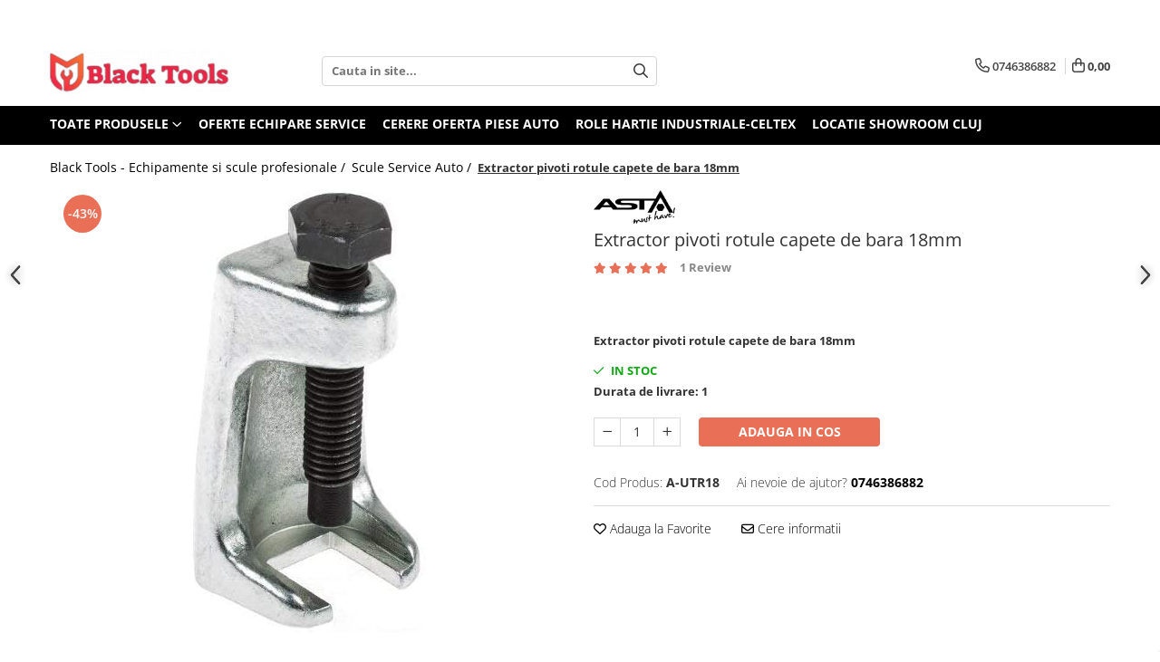

--- FILE ---
content_type: text/html; charset=UTF-8
request_url: https://www.blacktools.ro/scule-service-auto/extractor-pivoti-rotule-capete-de-bara-18mm.html
body_size: 62420
content:
<!DOCTYPE html>

<html lang="ro-ro">

	<head>
		<meta charset="UTF-8">

		<script src="https://gomagcdn.ro/themes/fashion/js/lazysizes.min.js?v=10141333-4.242" async=""></script>

		<script>
			function g_js(callbk){typeof callbk === 'function' ? window.addEventListener("DOMContentLoaded", callbk, false) : false;}
		</script>

					<link rel="icon" sizes="48x48" href="https://gomagcdn.ro/domains/blacktools.ro/files/favicon/favicon.png">
			<link rel="apple-touch-icon" sizes="180x180" href="https://gomagcdn.ro/domains/blacktools.ro/files/favicon/favicon.png">
		
		<style>
			/*body.loading{overflow:hidden;}
			body.loading #wrapper{opacity: 0;visibility: hidden;}
			body #wrapper{opacity: 1;visibility: visible;transition:all .1s ease-out;}*/

			.main-header .main-menu{min-height:43px;}
			.-g-hide{visibility:hidden;opacity:0;}

					</style>
					<link rel="preconnect" href="https://fonts.googleapis.com" >
					<link rel="preconnect" href="https://fonts.gstatic.com" crossorigin>
		
		<link rel="preconnect" href="https://gomagcdn.ro"><link rel="dns-prefetch" href="https://fonts.googleapis.com" /><link rel="dns-prefetch" href="https://fonts.gstatic.com" /><link rel="dns-prefetch" href="https://connect.facebook.net" /><link rel="dns-prefetch" href="https://www.facebook.com" /><link rel="dns-prefetch" href="https://www.googletagmanager.com" /><link rel="dns-prefetch" href="https://analytics.tiktok.com" /><link rel="dns-prefetch" href="https://www.google.com" />

					<link rel="preload" as="image" href="https://gomagcdn.ro/domains/blacktools.ro/files/product/large/extractor-pivoti-rotule-2865-5488.jpg"   >
					<link rel="preload" as="style" href="https://fonts.googleapis.com/css2?family=Urbanist:wght@400;500;600;700&display=swap" fetchpriority="high" onload="this.onload=null;this.rel='stylesheet'" crossorigin>
		
		<link rel="preload" href="https://gomagcdn.ro/themes/fashion/js/plugins.js?v=10141333-4.242" as="script">

		
					<link rel="preload" href="https://www.blacktools.ro/theme/default.js?v=41760339518" as="script">
				
		<link rel="preload" href="https://gomagcdn.ro/themes/fashion/js/dev.js?v=10141333-4.242" as="script">

					<noscript>
				<link rel="stylesheet" href="https://fonts.googleapis.com/css2?family=Urbanist:wght@400;500;600;700&display=swap">
			</noscript>
		
					<link rel="stylesheet" href="https://gomagcdn.ro/themes/fashion/css/main-min-v2.css?v=10141333-4.242-1" data-values='{"blockScripts": "1"}'>
		
					<link rel="stylesheet" href="https://www.blacktools.ro/theme/default.css?v=41760339518">
		
						<link rel="stylesheet" href="https://gomagcdn.ro/themes/fashion/css/dev-style.css?v=10141333-4.242-1">
		
		
		
		<link rel="alternate" hreflang="x-default" href="https://www.blacktools.ro/scule-service-auto/extractor-pivoti-rotule-capete-de-bara-18mm.html">
							
		<meta name="expires" content="never">
		<meta name="revisit-after" content="1 days">
					<meta name="author" content="Gomag">
				<title>Extractor pivoti rotule capete de bara 18mm</title>


					<meta name="robots" content="index,follow" />
						
		<meta name="description" content="Extractor pivoti rotule capete de bara 18mm">
		<meta class="viewport" name="viewport" content="width=device-width, initial-scale=1.0, user-scalable=no">
							<meta property="og:description" content="Extractor pivoti rotule capete de bara 18mm"/>
							<meta property="og:image" content="https://gomagcdn.ro/domains/blacktools.ro/files/product/large/extractor-pivoti-rotule-2865-5488.jpg"/>
															<link rel="canonical" href="https://www.blacktools.ro/scule-service-auto/extractor-pivoti-rotule-capete-de-bara-18mm.html" />
			<meta property="og:url" content="https://www.blacktools.ro/scule-service-auto/extractor-pivoti-rotule-capete-de-bara-18mm.html"/>
						
		<meta name="distribution" content="Global">
		<meta name="owner" content="www.blacktools.ro">
		<meta name="publisher" content="www.blacktools.ro">
		<meta name="rating" content="General">
		<meta name="copyright" content="Copyright www.blacktools.ro 2026. All rights reserved">
		<link rel="search" href="https://www.blacktools.ro/opensearch.ro.xml" type="application/opensearchdescription+xml" title="Cautare"/>

		
							<script src="https://gomagcdn.ro/themes/fashion/js/jquery-2.1.4.min.js"></script>
			<script defer src="https://gomagcdn.ro/themes/fashion/js/jquery.autocomplete.js?v=20181023"></script>
			<script src="https://gomagcdn.ro/themes/fashion/js/gomag.config.js?v=10141333-4.242"></script>
			<script src="https://gomagcdn.ro/themes/fashion/js/gomag.js?v=10141333-4.242"></script>
		
													<script>
		!function (w, d, t) {
		  w.TiktokAnalyticsObject=t;var ttq=w[t]=w[t]||[];ttq.methods=["page","track","identify","instances","debug","on","off","once","ready","alias","group","enableCookie","disableCookie"],ttq.setAndDefer=function(t,e){t[e]=function(){t.push([e].concat(Array.prototype.slice.call(arguments,0)))}};for(var i=0;i<ttq.methods.length;i++)ttq.setAndDefer(ttq,ttq.methods[i]);ttq.instance=function(t){for(var e=ttq._i[t]||[],n=0;n<ttq.methods.length;n++)ttq.setAndDefer(e,ttq.methods[n]);return e},ttq.load=function(e,n){var i="https://analytics.tiktok.com/i18n/pixel/events.js";ttq._i=ttq._i||{},ttq._i[e]=[],ttq._i[e]._u=i,ttq._t=ttq._t||{},ttq._t[e]=+new Date,ttq._o=ttq._o||{},ttq._o[e]=n||{};var o=document.createElement("script");o.type="text/javascript",o.async=!0,o.src=i+"?sdkid="+e+"&lib="+t;var a=document.getElementsByTagName("script")[0];a.parentNode.insertBefore(o,a)};
		
		  ttq.load('C4NS7DFM5GFN4SM63U20');
		  ttq.page();
		}(window, document, 'ttq');
	</script><script>
        (function(d, s, i) {
            var f = d.getElementsByTagName(s)[0], j = d.createElement(s);
            j.async = true;
            j.src = "https://t.themarketer.com/t/j/" + i;
            f.parentNode.insertBefore(j, f);
        })(document, "script", "OBDLAXW1");
    </script><!-- Google Tag Manager -->
    <script>(function(w,d,s,l,i){w[l]=w[l]||[];w[l].push({'gtm.start':
    new Date().getTime(),event:'gtm.js'});var f=d.getElementsByTagName(s)[0],
    j=d.createElement(s),dl=l!='dataLayer'?'&l='+l:'';j.async=true;j.src=
    'https://www.googletagmanager.com/gtm.js?id='+i+dl;f.parentNode.insertBefore(j,f);
    })(window,document,'script','dataLayer','GTM-MP6GQTCD');</script>
    <!-- End Google Tag Manager -->	<script>
 window.dataLayer = window.dataLayer || [];
  function gtag(){dataLayer.push(arguments);}
	   var cookieValue = '';
  var name = 'g_c_consent' + "=";
  var decodedCookie = decodeURIComponent(document.cookie);
  var ca = decodedCookie.split(';');
  for(var i = 0; i <ca.length; i++) {
	var c = ca[i];
	while (c.charAt(0) == ' ') {
	  c = c.substring(1);
	}
	if (c.indexOf(name) == 0) {
	  cookieValue = c.substring(name.length, c.length);
	}
  }



if(cookieValue == ''){
	gtag('consent', 'default', {
	  'ad_storage': 'granted',
	  'ad_user_data': 'granted',
	  'ad_personalization': 'granted',
	  'analytics_storage': 'granted',
	  'personalization_storage': 'granted',
	  'functionality_storage': 'granted',
	  'security_storage': 'granted'
	});
	} else if(cookieValue != '-1'){

			gtag('consent', 'default', {
			'ad_storage': 'granted',
			'ad_user_data': 'granted',
			'ad_personalization': 'granted',
			'analytics_storage': 'granted',
			'personalization_storage': 'granted',
			'functionality_storage': 'granted',
			'security_storage': 'granted'
		});
	} else {
	 gtag('consent', 'default', {
		  'ad_storage': 'denied',
		  'ad_user_data': 'denied',
		  'ad_personalization': 'denied',
		  'analytics_storage': 'denied',
			'personalization_storage': 'denied',
			'functionality_storage': 'denied',
			'security_storage': 'denied'
		});


		 }
</script><script>
window.dataLayer = window.dataLayer || [];
window.gtag = window.gtag || function(){dataLayer.push(arguments);}
</script><script>
function gmsc(name, value)
{
	if(value != undefined && value)
	{
		var expires = new Date();
		expires.setTime(expires.getTime() + parseInt(3600*24*1000*90));
		document.cookie = encodeURIComponent(name) + "=" + encodeURIComponent(value) + '; expires='+ expires.toUTCString() + "; path=/";
	}
}
let gmqs = window.location.search;
let gmup = new URLSearchParams(gmqs);
gmsc('g_sc', gmup.get('shop_campaign'));
gmsc('shop_utm_campaign', gmup.get('utm_campaign'));
gmsc('shop_utm_medium', gmup.get('utm_medium'));
gmsc('shop_utm_source', gmup.get('utm_source'));
</script><script>
    (function (w, d, s, o, t, r) {
        w.__aqpxConfig = {
            platform: 'gomag',
            appId: 1092,
            debugMode: false,
            dataLayer: 'dataLayerAq',
            events: ['default', 'default_consent', 'view_item', 'add_to_cart', 'remove_from_cart', 'add_to_wishlist', 'purchase', 'begin_checkout', 'view_cart', 'view_item_list']
        };
        w.__aqpxQueue = w.__aqpxQueue || [];
        w.AQPX = w.AQPX || function () { w.__aqpxQueue.push(arguments) };
        t = d.createElement(s);
        r = d.getElementsByTagName(s)[0];
        t.async = 1;
        t.src = o;
        r.parentNode.insertBefore(t, r);
    })(window, document, 'script', '//cdn.aqurate.ai/pixel/js/aqpx.min.js#latest-generation');
</script><meta name="google-site-verification" content="TOei29bw3ngzD3khg3u6D9sYPPBSHV353ecmof3_gX8" />					
		
	</head>

	<body class="" style="">

		<script >
			function _addCss(url, attribute, value, loaded){
				var _s = document.createElement('link');
				_s.rel = 'stylesheet';
				_s.href = url;
				_s.type = 'text/css';
				if(attribute)
				{
					_s.setAttribute(attribute, value)
				}
				if(loaded){
					_s.onload = function(){
						var dom = document.getElementsByTagName('body')[0];
						//dom.classList.remove('loading');
					}
				}
				var _st = document.getElementsByTagName('link')[0];
				_st.parentNode.insertBefore(_s, _st);
			}
			//_addCss('https://fonts.googleapis.com/css2?family=Open+Sans:ital,wght@0,300;0,400;0,600;0,700;1,300;1,400&display=swap');
			_addCss('https://gomagcdn.ro/themes/_fonts/Open-Sans.css');

		</script>
		<script>
				/*setTimeout(
				  function()
				  {
				   document.getElementsByTagName('body')[0].classList.remove('loading');
				  }, 1000);*/
		</script>
							
					<div id="fb-root"></div>
						<script >
			window.fbAsyncInit = function() {
			FB.init({
			appId : '206975137122639',
			autoLogAppEvents : true,
			xfbml : true,
			version : 'v12.0'
			});
			};
			</script>
			<script async defer crossorigin="anonymous" src="https://connect.facebook.net/ro_RO/sdk.js"></script>
					
		<div id="wrapper">
			<!-- BLOCK:17ba079521d19be26eb90650d77af328 start -->
<div id="_cartSummary" class="hide"></div>

<script >
	$(document).ready(function() {

		$(document).on('keypress', '.-g-input-loader', function(){
			$(this).addClass('-g-input-loading');
		})

		$.Gomag.bind('Product/Add/To/Cart/After', function(eventResponse, properties)
		{
									var data = JSON.parse(properties.data);
			$('.q-cart').html(data.quantity);
			if(parseFloat(data.quantity) > 0)
			{
				$('.q-cart').removeClass('hide');
			}
			else
			{
				$('.q-cart').addClass('hide');
			}
			$('.cartPrice').html(data.subtotal + ' ' + data.currency);
			$('.cartProductCount').html(data.quantity);


		})
		$('#_cartSummary').on('updateCart', function(event, cart) {
			var t = $(this);

			$.get('https://www.blacktools.ro/cart-update', {
				cart: cart
			}, function(data) {

				$('.q-cart').html(data.quantity);
				if(parseFloat(data.quantity) > 0)
				{
					$('.q-cart').removeClass('hide');
				}
				else
				{
					$('.q-cart').addClass('hide');
				}
				$('.cartPrice').html(data.subtotal + ' ' + data.currency);
				$('.cartProductCount').html(data.quantity);
			}, 'json');
			window.ga = window.ga || function() {
				(ga.q = ga.q || []).push(arguments)
			};
			ga('send', 'event', 'Buton', 'Click', 'Adauga_Cos');
		});

		if(window.gtag_report_conversion) {
			$(document).on("click", 'li.phone-m', function() {
				var phoneNo = $('li.phone-m').children( "a").attr('href');
				gtag_report_conversion(phoneNo);
			});

		}

	});
</script>


	<div class="cart-dd cart-side _cartShow cart-closed"></div>

<header class="main-header container-bg clearfix" data-block="headerBlock">
	<div class="discount-tape container-h full -g-hide" id="_gomagHellobar">
<style>
.discount-tape{position: relative;width:100%;padding:0;text-align:center;font-size:14px;overflow: hidden;z-index:99;}
.discount-tape a{color: #ffffff;}
.Gomag-HelloBar{padding:10px;}
@media screen and (max-width: 767px){.discount-tape{font-size:13px;}}
</style>
<div class="Gomag-HelloBar" style="background: #b10f2e;color: #ffffff;">
	<a href="https://www.blacktools.ro/promotii?t=discounts&o=news" rel="nofollow" style="color: #ffffff;">
		🔩<b>Livrare 24-48h.Stoc actualizat!<b>⚙️
			</a>
	</div>
<div class="clear"></div>
</div>

		
	<div class="top-head-bg container-h full">

		<div class="top-head container-h">
			<div class="row">
				<div class="col-md-3 col-sm-3 col-xs-5 logo-h">
					
	<a href="https://www.blacktools.ro" id="logo" data-pageId="2">
		<img src="https://gomagcdn.ro/domains/blacktools.ro/files/company/logo7233.png" fetchpriority="high" class="img-responsive" alt="" title="" width="200" height="50" style="width:auto;">
	</a>
				</div>
				<div class="col-md-4 col-sm-4 col-xs-7 main search-form-box">
					
<form name="search-form" class="search-form" action="https://www.blacktools.ro/produse" id="_searchFormMainHeader">

	<input id="_autocompleteSearchMainHeader" name="c" class="input-placeholder -g-input-loader" type="text" placeholder="Cauta in site..." aria-label="Search"  value="">
	<button id="_doSearch" class="search-button" aria-hidden="true">
		<i class="fa fa-search" aria-hidden="true"></i>
	</button>

				<script >
			$(document).ready(function() {

				$('#_autocompleteSearchMainHeader').autocomplete({
					serviceUrl: 'https://www.blacktools.ro/autocomplete',
					minChars: 2,
					deferRequestBy: 700,
					appendTo: '#_searchFormMainHeader',
					width: parseInt($('#_doSearch').offset().left) - parseInt($('#_autocompleteSearchMainHeader').offset().left),
					formatResult: function(suggestion, currentValue) {
						return suggestion.value;
					},
					onSelect: function(suggestion) {
						$(this).val(suggestion.data);
					},
					onSearchComplete: function(suggestion) {
						$(this).removeClass('-g-input-loading');
					}
				});
				$(document).on('click', '#_doSearch', function(e){
					e.preventDefault();
					if($('#_autocompleteSearchMainHeader').val() != '')
					{
						$('#_searchFormMainHeader').submit();
					}
				})
			});
		</script>
	

</form>
				</div>
				<div class="col-md-5 col-sm-5 acount-section">
					
<ul>
	<li class="search-m hide">
		<a href="#" class="-g-no-url" aria-label="Cauta in site..." data-pageId="">
			<i class="fa fa-search search-open" aria-hidden="true"></i>
			<i style="display:none" class="fa fa-times search-close" aria-hidden="true"></i>
		</a>
	</li>
	<li class="-g-user-icon -g-user-icon-empty">
			
	</li>
	
				<li class="contact-header">
			<a href="tel:0746386882" aria-label="Contacteaza-ne" data-pageId="3">
				<i class="fa fa-phone" aria-hidden="true"></i>
								<span>0746386882</span>
			</a>
		</li>
			<li class="wishlist-header hide">
		<a href="https://www.blacktools.ro/wishlist" aria-label="Wishlist" data-pageId="28">
			<span class="-g-wishlist-product-count -g-hide"></span>
			<i class="fa fa-heart-o" aria-hidden="true"></i>
			<span class="">Favorite</span>
		</a>
	</li>
	<li class="cart-header-btn cart">
		<a class="cart-drop _showCartHeader" href="https://www.blacktools.ro/cos-de-cumparaturi" aria-label="Cos de cumparaturi">
			<span class="q-cart hide">0</span>
			<i class="fa fa-shopping-bag" aria-hidden="true"></i>
			<span class="count cartPrice">0,00
				
			</span>
		</a>
			</li>

	</ul>

	<script>
		$(document).ready(function() {
			//Cart
							$.Gomag.bind('Product/Add/To/Cart/Validate', function(){
					if($('#-g-cart-dropdown').length)
					{
						$('.close-side-cart').click();
						$('#-g-cart-dropdown').remove();
					}
				})
				$(document).on('click', '.cart', function(e){
					e.preventDefault();
					$.Gomag.showCartSummary('div._cartShow');
					if($('.cart-side').length){
						$('.menu-wrapper').addClass('cart_side_opened');
					}
				});
				$(document).on('click', '.close-side-cart', function(){
					$.Gomag.hideCartSummary('div._cartShow');
					$('div._cartShow').removeClass('cart-open');
					if($('.cart-side').length){
						$('.menu-wrapper').removeClass('cart_side_opened');
					}
					$.Gomag.getUserAjaxData();
				});
						$(document).on('click', '.dropdown-toggle', function() {
				window.location = $(this).attr('href');
			})
		})
	</script>

				</div>
			</div>
		</div>
	</div>


<div id="navigation">
	<nav id="main-menu" class="main-menu container-h full clearfix">
		<a href="#" class="menu-trg -g-no-url" title="Produse">
			<span>&nbsp;</span>
		</a>
		
<div class="container-h nav-menu-hh clearfix">

	<!-- BASE MENU -->
	<ul class="
			nav-menu base-menu
			
			
		">

		<li class="all-product-button menu-drop">
			<a class="" href="#mm-2">Toate Produsele <i class="fa fa-angle-down"></i></a>
			<div class="menu-dd">
				

	<ul class="FH">
			
		<li class="ifDrop __GomagMM ">
							<a
					href="https://www.blacktools.ro/scule-service-auto"
					class="  "
					rel="  "
					
					title="Scule Service Auto"
					data-Gomag=''
					data-block-name="mainMenuD0"
					data-pageId= "80"
					data-block="mainMenuD">
											<span class="list">Scule Service Auto</span>
						<i class="fa fa-angle-right"></i>
				</a>

										<ul class="drop-list clearfix w100">
																																						<li class="fl">
										<div class="col">
											<p class="title">
												<a
												href="https://www.blacktools.ro/chei-si-truse-de-chei"
												class="title    "
												rel="  "
												
												title="Chei Si Truse De Chei"
												data-Gomag=''
												data-block-name="mainMenuD1"
												data-block="mainMenuD"
												data-pageId= "80"
												>
																										Chei Si Truse De Chei
												</a>
											</p>
																																															<a
														href="https://www.blacktools.ro/chei-combinate"
														rel="  "
														
														title="Chei combinate"
														class="    "
														data-Gomag=''
														data-block-name="mainMenuD2"
														data-block="mainMenuD"
														data-pageId=""
													>
																												<i class="fa fa-angle-right"></i>
														<span>Chei combinate</span>
													</a>
																									<a
														href="https://www.blacktools.ro/chei-combinate-cu-clichet"
														rel="  "
														
														title="Chei Combinate Cu Clichet"
														class="    "
														data-Gomag=''
														data-block-name="mainMenuD2"
														data-block="mainMenuD"
														data-pageId=""
													>
																												<i class="fa fa-angle-right"></i>
														<span>Chei Combinate Cu Clichet</span>
													</a>
																									<a
														href="https://www.blacktools.ro/chei-cotite"
														rel="  "
														
														title="Chei Cotite"
														class="    "
														data-Gomag=''
														data-block-name="mainMenuD2"
														data-block="mainMenuD"
														data-pageId=""
													>
																												<i class="fa fa-angle-right"></i>
														<span>Chei Cotite</span>
													</a>
																									<a
														href="https://www.blacktools.ro/chei-speciale"
														rel="  "
														
														title="Chei speciale"
														class="    "
														data-Gomag=''
														data-block-name="mainMenuD2"
														data-block="mainMenuD"
														data-pageId=""
													>
																												<i class="fa fa-angle-right"></i>
														<span>Chei speciale</span>
													</a>
																							
										</div>
									</li>
																																<li class="fl">
										<div class="col">
											<p class="title">
												<a
												href="https://www.blacktools.ro/clesti-si-seturi-de-clesti"
												class="title    "
												rel="  "
												
												title="Clesti Si Seturi De Clesti"
												data-Gomag=''
												data-block-name="mainMenuD1"
												data-block="mainMenuD"
												data-pageId= "80"
												>
																										Clesti Si Seturi De Clesti
												</a>
											</p>
																																															<a
														href="https://www.blacktools.ro/clesti-autoblocanti"
														rel="  "
														
														title="Clesti autoblocanti"
														class="    "
														data-Gomag=''
														data-block-name="mainMenuD2"
														data-block="mainMenuD"
														data-pageId=""
													>
																												<i class="fa fa-angle-right"></i>
														<span>Clesti autoblocanti</span>
													</a>
																									<a
														href="https://www.blacktools.ro/clesti-pentru-sertizat"
														rel="  "
														
														title="Clesti pentru sertizat"
														class="    "
														data-Gomag=''
														data-block-name="mainMenuD2"
														data-block="mainMenuD"
														data-pageId=""
													>
																												<i class="fa fa-angle-right"></i>
														<span>Clesti pentru sertizat</span>
													</a>
																									<a
														href="https://www.blacktools.ro/clesti-pentru-sigurante"
														rel="  "
														
														title="Clesti pentru sigurante"
														class="    "
														data-Gomag=''
														data-block-name="mainMenuD2"
														data-block="mainMenuD"
														data-pageId=""
													>
																												<i class="fa fa-angle-right"></i>
														<span>Clesti pentru sigurante</span>
													</a>
																									<a
														href="https://www.blacktools.ro/clesti-reglabili-pentru-tevi"
														rel="  "
														
														title="Clesti reglabili pentru tevi"
														class="    "
														data-Gomag=''
														data-block-name="mainMenuD2"
														data-block="mainMenuD"
														data-pageId=""
													>
																												<i class="fa fa-angle-right"></i>
														<span>Clesti reglabili pentru tevi</span>
													</a>
																									<a
														href="https://www.blacktools.ro/clesti-service-auto"
														rel="  "
														
														title="Clesti service auto"
														class="    "
														data-Gomag=''
														data-block-name="mainMenuD2"
														data-block="mainMenuD"
														data-pageId=""
													>
																												<i class="fa fa-angle-right"></i>
														<span>Clesti service auto</span>
													</a>
																									<a
														href="https://www.blacktools.ro/clesti-universali"
														rel="  "
														
														title="Clesti universali"
														class="    "
														data-Gomag=''
														data-block-name="mainMenuD2"
														data-block="mainMenuD"
														data-pageId=""
													>
																												<i class="fa fa-angle-right"></i>
														<span>Clesti universali</span>
													</a>
																							
										</div>
									</li>
																																<li class="fl">
										<div class="col">
											<p class="title">
												<a
												href="https://www.blacktools.ro/clima-aer-conditionat"
												class="title    "
												rel="  "
												
												title="Clima/Aer conditionat"
												data-Gomag=''
												data-block-name="mainMenuD1"
												data-block="mainMenuD"
												data-pageId= "80"
												>
																										Clima/Aer conditionat
												</a>
											</p>
																						
										</div>
									</li>
																																<li class="fl">
										<div class="col">
											<p class="title">
												<a
												href="https://www.blacktools.ro/cricuri-cutie-viteze"
												class="title    "
												rel="  "
												
												title="Cricuri cutie viteze"
												data-Gomag=''
												data-block-name="mainMenuD1"
												data-block="mainMenuD"
												data-pageId= "80"
												>
																										Cricuri cutie viteze
												</a>
											</p>
																						
										</div>
									</li>
																																<li class="fl">
										<div class="col">
											<p class="title">
												<a
												href="https://www.blacktools.ro/dispozitive-de-sablat-accesorii"
												class="title    "
												rel="  "
												
												title="Dispozitive de sablat & accesorii"
												data-Gomag=''
												data-block-name="mainMenuD1"
												data-block="mainMenuD"
												data-pageId= "80"
												>
																										Dispozitive de sablat &amp; accesorii
												</a>
											</p>
																						
										</div>
									</li>
																																<li class="fl">
										<div class="col">
											<p class="title">
												<a
												href="https://www.blacktools.ro/dispozitive-spalat-piese"
												class="title    "
												rel="  "
												
												title="Dispozitive spalat piese"
												data-Gomag=''
												data-block-name="mainMenuD1"
												data-block="mainMenuD"
												data-pageId= "80"
												>
																										Dispozitive spalat piese
												</a>
											</p>
																						
										</div>
									</li>
																																<li class="fl">
										<div class="col">
											<p class="title">
												<a
												href="https://www.blacktools.ro/dulapuri-bancuri-carucioare"
												class="title    "
												rel="  "
												
												title="Dulapuri Bancuri Carucioare"
												data-Gomag=''
												data-block-name="mainMenuD1"
												data-block="mainMenuD"
												data-pageId= "80"
												>
																										Dulapuri Bancuri Carucioare
												</a>
											</p>
																																															<a
														href="https://www.blacktools.ro/bancuri-de-lucru"
														rel="  "
														
														title="Bancuri de lucru"
														class="    "
														data-Gomag=''
														data-block-name="mainMenuD2"
														data-block="mainMenuD"
														data-pageId=""
													>
																												<i class="fa fa-angle-right"></i>
														<span>Bancuri de lucru</span>
													</a>
																									<a
														href="https://www.blacktools.ro/carucioare-pentru-marfa"
														rel="  "
														
														title="Carucioare pentru marfa"
														class="    "
														data-Gomag=''
														data-block-name="mainMenuD2"
														data-block="mainMenuD"
														data-pageId=""
													>
																												<i class="fa fa-angle-right"></i>
														<span>Carucioare pentru marfa</span>
													</a>
																									<a
														href="https://www.blacktools.ro/cutii-pentru-scule"
														rel="  "
														
														title="Cutii pentru scule"
														class="    "
														data-Gomag=''
														data-block-name="mainMenuD2"
														data-block="mainMenuD"
														data-pageId=""
													>
																												<i class="fa fa-angle-right"></i>
														<span>Cutii pentru scule</span>
													</a>
																									<a
														href="https://www.blacktools.ro/dulapuri-echipate"
														rel="  "
														
														title="Dulapuri echipate"
														class="    "
														data-Gomag=''
														data-block-name="mainMenuD2"
														data-block="mainMenuD"
														data-pageId=""
													>
																												<i class="fa fa-angle-right"></i>
														<span>Dulapuri echipate</span>
													</a>
																									<a
														href="https://www.blacktools.ro/dulapuri-pentru-scule"
														rel="  "
														
														title="Dulapuri pentru scule"
														class="    "
														data-Gomag=''
														data-block-name="mainMenuD2"
														data-block="mainMenuD"
														data-pageId=""
													>
																												<i class="fa fa-angle-right"></i>
														<span>Dulapuri pentru scule</span>
													</a>
																									<a
														href="https://www.blacktools.ro/module-scule"
														rel="  "
														
														title="Module scule"
														class="    "
														data-Gomag=''
														data-block-name="mainMenuD2"
														data-block="mainMenuD"
														data-pageId=""
													>
																												<i class="fa fa-angle-right"></i>
														<span>Module scule</span>
													</a>
																							
										</div>
									</li>
																																<li class="fl">
										<div class="col">
											<p class="title">
												<a
												href="https://www.blacktools.ro/echipamente-de-sudura"
												class="title    "
												rel="  "
												
												title="Echipamente De Sudura"
												data-Gomag=''
												data-block-name="mainMenuD1"
												data-block="mainMenuD"
												data-pageId= "80"
												>
																										Echipamente De Sudura
												</a>
											</p>
																																															<a
														href="https://www.blacktools.ro/aparate-teiere-cu-plasma"
														rel="  "
														
														title="Aparate taiere cu plasma"
														class="    "
														data-Gomag=''
														data-block-name="mainMenuD2"
														data-block="mainMenuD"
														data-pageId=""
													>
																												<i class="fa fa-angle-right"></i>
														<span>Aparate taiere cu plasma</span>
													</a>
																									<a
														href="https://www.blacktools.ro/autogen"
														rel="  "
														
														title="Autogen"
														class="    "
														data-Gomag=''
														data-block-name="mainMenuD2"
														data-block="mainMenuD"
														data-pageId=""
													>
																												<i class="fa fa-angle-right"></i>
														<span>Autogen</span>
													</a>
																									<a
														href="https://www.blacktools.ro/invertoare-sudura"
														rel="  "
														
														title="Invertoare Sudura"
														class="    "
														data-Gomag=''
														data-block-name="mainMenuD2"
														data-block="mainMenuD"
														data-pageId=""
													>
																												<i class="fa fa-angle-right"></i>
														<span>Invertoare Sudura</span>
													</a>
																									<a
														href="https://www.blacktools.ro/magneti-fixare-sudura"
														rel="  "
														
														title="Magneti fixare sudura"
														class="    "
														data-Gomag=''
														data-block-name="mainMenuD2"
														data-block="mainMenuD"
														data-pageId=""
													>
																												<i class="fa fa-angle-right"></i>
														<span>Magneti fixare sudura</span>
													</a>
																									<a
														href="https://www.blacktools.ro/mig-mag"
														rel="  "
														
														title="Mig-Mag"
														class="    "
														data-Gomag=''
														data-block-name="mainMenuD2"
														data-block="mainMenuD"
														data-pageId=""
													>
																												<i class="fa fa-angle-right"></i>
														<span>Mig-Mag</span>
													</a>
																									<a
														href="https://www.blacktools.ro/sudura-in-puncte"
														rel="  "
														
														title="Sudura In Puncte"
														class="    "
														data-Gomag=''
														data-block-name="mainMenuD2"
														data-block="mainMenuD"
														data-pageId=""
													>
																												<i class="fa fa-angle-right"></i>
														<span>Sudura In Puncte</span>
													</a>
																									<a
														href="https://www.blacktools.ro/tig-wig"
														rel="  "
														
														title="Tig-Wig"
														class="    "
														data-Gomag=''
														data-block-name="mainMenuD2"
														data-block="mainMenuD"
														data-pageId=""
													>
																												<i class="fa fa-angle-right"></i>
														<span>Tig-Wig</span>
													</a>
																							
										</div>
									</li>
																																<li class="fl">
										<div class="col">
											<p class="title">
												<a
												href="https://www.blacktools.ro/pompe-si-cilindri-hidraulici"
												class="title    "
												rel="  "
												
												title="Pompe si Cilindri Hidraulici"
												data-Gomag=''
												data-block-name="mainMenuD1"
												data-block="mainMenuD"
												data-pageId= "80"
												>
																										Pompe si Cilindri Hidraulici
												</a>
											</p>
																						
										</div>
									</li>
																																<li class="fl">
										<div class="col">
											<p class="title">
												<a
												href="https://www.blacktools.ro/prese-pentru-arcuri"
												class="title    "
												rel="  "
												
												title="Prese pentru arcuri"
												data-Gomag=''
												data-block-name="mainMenuD1"
												data-block="mainMenuD"
												data-pageId= "80"
												>
																										Prese pentru arcuri
												</a>
											</p>
																						
										</div>
									</li>
																																<li class="fl">
										<div class="col">
											<p class="title">
												<a
												href="https://www.blacktools.ro/redresoare-roboti-pornire-cabluri-curent"
												class="title    "
												rel="  "
												
												title="Redresoare,Roboti Pornire,Cabluri Curent"
												data-Gomag=''
												data-block-name="mainMenuD1"
												data-block="mainMenuD"
												data-pageId= "80"
												>
																										Redresoare,Roboti Pornire,Cabluri Curent
												</a>
											</p>
																						
										</div>
									</li>
																																<li class="fl">
										<div class="col">
											<p class="title">
												<a
												href="https://www.blacktools.ro/schimb-ulei"
												class="title    "
												rel="  "
												
												title="Schimb ulei"
												data-Gomag=''
												data-block-name="mainMenuD1"
												data-block="mainMenuD"
												data-pageId= "80"
												>
																										Schimb ulei
												</a>
											</p>
																																															<a
														href="https://www.blacktools.ro/accesorii-schimb-ulei"
														rel="  "
														
														title="Accesorii schimb ulei"
														class="    "
														data-Gomag=''
														data-block-name="mainMenuD2"
														data-block="mainMenuD"
														data-pageId=""
													>
																												<i class="fa fa-angle-right"></i>
														<span>Accesorii schimb ulei</span>
													</a>
																									<a
														href="https://www.blacktools.ro/chei-buson-baie-ulei"
														rel="  "
														
														title="Chei buson baie ulei"
														class="    "
														data-Gomag=''
														data-block-name="mainMenuD2"
														data-block="mainMenuD"
														data-pageId=""
													>
																												<i class="fa fa-angle-right"></i>
														<span>Chei buson baie ulei</span>
													</a>
																									<a
														href="https://www.blacktools.ro/chei-filtru-ulei"
														rel="  "
														
														title="Chei filtru ulei"
														class="    "
														data-Gomag=''
														data-block-name="mainMenuD2"
														data-block="mainMenuD"
														data-pageId=""
													>
																												<i class="fa fa-angle-right"></i>
														<span>Chei filtru ulei</span>
													</a>
																									<a
														href="https://www.blacktools.ro/recuperatoare-de-ulei"
														rel="  "
														
														title="Recuperatoare de ulei"
														class="    "
														data-Gomag=''
														data-block-name="mainMenuD2"
														data-block="mainMenuD"
														data-pageId=""
													>
																												<i class="fa fa-angle-right"></i>
														<span>Recuperatoare de ulei</span>
													</a>
																							
										</div>
									</li>
																																<li class="fl">
										<div class="col">
											<p class="title">
												<a
												href="https://www.blacktools.ro/scule-ajutatoare"
												class="title    "
												rel="  "
												
												title="Scule Ajutatoare"
												data-Gomag=''
												data-block-name="mainMenuD1"
												data-block="mainMenuD"
												data-pageId= "80"
												>
																										Scule Ajutatoare
												</a>
											</p>
																						
										</div>
									</li>
																																<li class="fl">
										<div class="col">
											<p class="title">
												<a
												href="https://www.blacktools.ro/scule-de-mana-si-unelte"
												class="title    "
												rel="  "
												
												title="Scule De Mana si Unelte"
												data-Gomag=''
												data-block-name="mainMenuD1"
												data-block="mainMenuD"
												data-pageId= "80"
												>
																										Scule De Mana si Unelte
												</a>
											</p>
																																															<a
														href="https://www.blacktools.ro/aparate-de-nituit-si-capsat"
														rel="  "
														
														title="Aparate de nituit si capsat"
														class="    "
														data-Gomag=''
														data-block-name="mainMenuD2"
														data-block="mainMenuD"
														data-pageId=""
													>
																												<i class="fa fa-angle-right"></i>
														<span>Aparate de nituit si capsat</span>
													</a>
																									<a
														href="https://www.blacktools.ro/burghie"
														rel="  "
														
														title="Burghie"
														class="    "
														data-Gomag=''
														data-block-name="mainMenuD2"
														data-block="mainMenuD"
														data-pageId=""
													>
																												<i class="fa fa-angle-right"></i>
														<span>Burghie</span>
													</a>
																									<a
														href="https://www.blacktools.ro/capsatoare-tapiterie"
														rel="  "
														
														title="Capsatoare tapiterie"
														class="    "
														data-Gomag=''
														data-block-name="mainMenuD2"
														data-block="mainMenuD"
														data-pageId=""
													>
																												<i class="fa fa-angle-right"></i>
														<span>Capsatoare tapiterie</span>
													</a>
																									<a
														href="https://www.blacktools.ro/chei-de-forta"
														rel="  "
														
														title="Chei de Forta"
														class="    "
														data-Gomag=''
														data-block-name="mainMenuD2"
														data-block="mainMenuD"
														data-pageId=""
													>
																												<i class="fa fa-angle-right"></i>
														<span>Chei de Forta</span>
													</a>
																									<a
														href="https://www.blacktools.ro/chei-dinamometrice"
														rel="  "
														
														title="Chei Dinamometrice"
														class="    "
														data-Gomag=''
														data-block-name="mainMenuD2"
														data-block="mainMenuD"
														data-pageId=""
													>
																												<i class="fa fa-angle-right"></i>
														<span>Chei Dinamometrice</span>
													</a>
																									<a
														href="https://www.blacktools.ro/ciocane-dalti-si-dornuri"
														rel="  "
														
														title="Ciocane Dalti si Dornuri"
														class="    "
														data-Gomag=''
														data-block-name="mainMenuD2"
														data-block="mainMenuD"
														data-pageId=""
													>
																												<i class="fa fa-angle-right"></i>
														<span>Ciocane Dalti si Dornuri</span>
													</a>
																									<a
														href="https://www.blacktools.ro/gresoare"
														rel="  "
														
														title="Gresoare"
														class="    "
														data-Gomag=''
														data-block-name="mainMenuD2"
														data-block="mainMenuD"
														data-pageId=""
													>
																												<i class="fa fa-angle-right"></i>
														<span>Gresoare</span>
													</a>
																									<a
														href="https://www.blacktools.ro/reparat-filete"
														rel="  "
														
														title="Reparat Filete"
														class="    "
														data-Gomag=''
														data-block-name="mainMenuD2"
														data-block="mainMenuD"
														data-pageId=""
													>
																												<i class="fa fa-angle-right"></i>
														<span>Reparat Filete</span>
													</a>
																							
										</div>
									</li>
																																<li class="fl">
										<div class="col">
											<p class="title">
												<a
												href="https://www.blacktools.ro/scule-electrice"
												class="title    "
												rel="  "
												
												title="Scule Electrice"
												data-Gomag=''
												data-block-name="mainMenuD1"
												data-block="mainMenuD"
												data-pageId= "80"
												>
																										Scule Electrice
												</a>
											</p>
																																															<a
														href="https://www.blacktools.ro/aeroterme-si-incalzitoare"
														rel="  "
														
														title="Aeroterme si Incalzitoare"
														class="    "
														data-Gomag=''
														data-block-name="mainMenuD2"
														data-block="mainMenuD"
														data-pageId=""
													>
																												<i class="fa fa-angle-right"></i>
														<span>Aeroterme si Incalzitoare</span>
													</a>
																									<a
														href="https://www.blacktools.ro/aparate-de-spalat-cu-presiune"
														rel="  "
														
														title="Aparate de spalat cu presiune"
														class="    "
														data-Gomag=''
														data-block-name="mainMenuD2"
														data-block="mainMenuD"
														data-pageId=""
													>
																												<i class="fa fa-angle-right"></i>
														<span>Aparate de spalat cu presiune</span>
													</a>
																									<a
														href="https://www.blacktools.ro/aspiratoare-industriale"
														rel="  "
														
														title="Aspiratoare industriale"
														class="    "
														data-Gomag=''
														data-block-name="mainMenuD2"
														data-block="mainMenuD"
														data-pageId=""
													>
																												<i class="fa fa-angle-right"></i>
														<span>Aspiratoare industriale</span>
													</a>
																									<a
														href="https://www.blacktools.ro/lampi-si-lanterne"
														rel="  "
														
														title="Lampi si Lanterne"
														class="    "
														data-Gomag=''
														data-block-name="mainMenuD2"
														data-block="mainMenuD"
														data-pageId=""
													>
																												<i class="fa fa-angle-right"></i>
														<span>Lampi si Lanterne</span>
													</a>
																									<a
														href="https://www.blacktools.ro/masini-de-insurubat-si-gaurit"
														rel="  "
														
														title="Masini de insurubat si gaurit"
														class="    "
														data-Gomag=''
														data-block-name="mainMenuD2"
														data-block="mainMenuD"
														data-pageId=""
													>
																												<i class="fa fa-angle-right"></i>
														<span>Masini de insurubat si gaurit</span>
													</a>
																									<a
														href="https://www.blacktools.ro/masini-de-polishat"
														rel="  "
														
														title="Masini de polishat"
														class="    "
														data-Gomag=''
														data-block-name="mainMenuD2"
														data-block="mainMenuD"
														data-pageId=""
													>
																												<i class="fa fa-angle-right"></i>
														<span>Masini de polishat</span>
													</a>
																									<a
														href="https://www.blacktools.ro/pistoale-aer-cald"
														rel="  "
														
														title="Pistoale aer cald"
														class="    "
														data-Gomag=''
														data-block-name="mainMenuD2"
														data-block="mainMenuD"
														data-pageId=""
													>
																												<i class="fa fa-angle-right"></i>
														<span>Pistoale aer cald</span>
													</a>
																									<a
														href="https://www.blacktools.ro/pistoale-de-lipit"
														rel="  "
														
														title="Pistoale de lipit"
														class="    "
														data-Gomag=''
														data-block-name="mainMenuD2"
														data-block="mainMenuD"
														data-pageId=""
													>
																												<i class="fa fa-angle-right"></i>
														<span>Pistoale de lipit</span>
													</a>
																									<a
														href="https://www.blacktools.ro/pistoale-de-impact"
														rel="  "
														
														title="Pistoale electrice de impact"
														class="    "
														data-Gomag=''
														data-block-name="mainMenuD2"
														data-block="mainMenuD"
														data-pageId=""
													>
																												<i class="fa fa-angle-right"></i>
														<span>Pistoale electrice de impact</span>
													</a>
																									<a
														href="https://www.blacktools.ro/polizoare-unghiulare"
														rel="  "
														
														title="Polizoare unghiulare"
														class="    "
														data-Gomag=''
														data-block-name="mainMenuD2"
														data-block="mainMenuD"
														data-pageId=""
													>
																												<i class="fa fa-angle-right"></i>
														<span>Polizoare unghiulare</span>
													</a>
																									<a
														href="https://www.blacktools.ro/rindele"
														rel="  "
														
														title="Rindele"
														class="    "
														data-Gomag=''
														data-block-name="mainMenuD2"
														data-block="mainMenuD"
														data-pageId=""
													>
																												<i class="fa fa-angle-right"></i>
														<span>Rindele</span>
													</a>
																									<a
														href="https://www.blacktools.ro/slefuitoare-electrice"
														rel="  "
														
														title="Slefuitoare electrice"
														class="    "
														data-Gomag=''
														data-block-name="mainMenuD2"
														data-block="mainMenuD"
														data-pageId=""
													>
																												<i class="fa fa-angle-right"></i>
														<span>Slefuitoare electrice</span>
													</a>
																							
										</div>
									</li>
																																<li class="fl">
										<div class="col">
											<p class="title">
												<a
												href="https://www.blacktools.ro/scule-fixare-distributie"
												class="title    "
												rel="  "
												
												title="Scule fixare distributie"
												data-Gomag=''
												data-block-name="mainMenuD1"
												data-block="mainMenuD"
												data-pageId= "80"
												>
																										Scule fixare distributie
												</a>
											</p>
																																															<a
														href="https://www.blacktools.ro/alfa-romeo"
														rel="  "
														
														title="Alfa romeo"
														class="    "
														data-Gomag=''
														data-block-name="mainMenuD2"
														data-block="mainMenuD"
														data-pageId=""
													>
																												<i class="fa fa-angle-right"></i>
														<span>Alfa romeo</span>
													</a>
																									<a
														href="https://www.blacktools.ro/audi"
														rel="  "
														
														title="Audi"
														class="    "
														data-Gomag=''
														data-block-name="mainMenuD2"
														data-block="mainMenuD"
														data-pageId=""
													>
																												<i class="fa fa-angle-right"></i>
														<span>Audi</span>
													</a>
																									<a
														href="https://www.blacktools.ro/bmw"
														rel="  "
														
														title="Bmw"
														class="    "
														data-Gomag=''
														data-block-name="mainMenuD2"
														data-block="mainMenuD"
														data-pageId=""
													>
																												<i class="fa fa-angle-right"></i>
														<span>Bmw</span>
													</a>
																									<a
														href="https://www.blacktools.ro/chevrolet"
														rel="  "
														
														title="Chevrolet"
														class="    "
														data-Gomag=''
														data-block-name="mainMenuD2"
														data-block="mainMenuD"
														data-pageId=""
													>
																												<i class="fa fa-angle-right"></i>
														<span>Chevrolet</span>
													</a>
																									<a
														href="https://www.blacktools.ro/chrysler"
														rel="  "
														
														title="Chrysler"
														class="    "
														data-Gomag=''
														data-block-name="mainMenuD2"
														data-block="mainMenuD"
														data-pageId=""
													>
																												<i class="fa fa-angle-right"></i>
														<span>Chrysler</span>
													</a>
																									<a
														href="https://www.blacktools.ro/citroen"
														rel="  "
														
														title="Citroen"
														class="    "
														data-Gomag=''
														data-block-name="mainMenuD2"
														data-block="mainMenuD"
														data-pageId=""
													>
																												<i class="fa fa-angle-right"></i>
														<span>Citroen</span>
													</a>
																									<a
														href="https://www.blacktools.ro/dacia"
														rel="  "
														
														title="Dacia"
														class="    "
														data-Gomag=''
														data-block-name="mainMenuD2"
														data-block="mainMenuD"
														data-pageId=""
													>
																												<i class="fa fa-angle-right"></i>
														<span>Dacia</span>
													</a>
																									<a
														href="https://www.blacktools.ro/fiat"
														rel="  "
														
														title="Fiat"
														class="    "
														data-Gomag=''
														data-block-name="mainMenuD2"
														data-block="mainMenuD"
														data-pageId=""
													>
																												<i class="fa fa-angle-right"></i>
														<span>Fiat</span>
													</a>
																									<a
														href="https://www.blacktools.ro/ford"
														rel="  "
														
														title="Ford"
														class="    "
														data-Gomag=''
														data-block-name="mainMenuD2"
														data-block="mainMenuD"
														data-pageId=""
													>
																												<i class="fa fa-angle-right"></i>
														<span>Ford</span>
													</a>
																									<a
														href="https://www.blacktools.ro/jaguar"
														rel="  "
														
														title="Jaguar"
														class="    "
														data-Gomag=''
														data-block-name="mainMenuD2"
														data-block="mainMenuD"
														data-pageId=""
													>
																												<i class="fa fa-angle-right"></i>
														<span>Jaguar</span>
													</a>
																									<a
														href="https://www.blacktools.ro/jeep"
														rel="  "
														
														title="Jeep"
														class="    "
														data-Gomag=''
														data-block-name="mainMenuD2"
														data-block="mainMenuD"
														data-pageId=""
													>
																												<i class="fa fa-angle-right"></i>
														<span>Jeep</span>
													</a>
																									<a
														href="https://www.blacktools.ro/lancia"
														rel="  "
														
														title="Lancia"
														class="    "
														data-Gomag=''
														data-block-name="mainMenuD2"
														data-block="mainMenuD"
														data-pageId=""
													>
																												<i class="fa fa-angle-right"></i>
														<span>Lancia</span>
													</a>
																									<a
														href="https://www.blacktools.ro/land-rover"
														rel="  "
														
														title="Land Rover"
														class="    "
														data-Gomag=''
														data-block-name="mainMenuD2"
														data-block="mainMenuD"
														data-pageId=""
													>
																												<i class="fa fa-angle-right"></i>
														<span>Land Rover</span>
													</a>
																									<a
														href="https://www.blacktools.ro/mazda"
														rel="  "
														
														title="Mazda"
														class="    "
														data-Gomag=''
														data-block-name="mainMenuD2"
														data-block="mainMenuD"
														data-pageId=""
													>
																												<i class="fa fa-angle-right"></i>
														<span>Mazda</span>
													</a>
																									<a
														href="https://www.blacktools.ro/mercedes"
														rel="  "
														
														title="Mercedes"
														class="    "
														data-Gomag=''
														data-block-name="mainMenuD2"
														data-block="mainMenuD"
														data-pageId=""
													>
																												<i class="fa fa-angle-right"></i>
														<span>Mercedes</span>
													</a>
																									<a
														href="https://www.blacktools.ro/mini"
														rel="  "
														
														title="Mini"
														class="    "
														data-Gomag=''
														data-block-name="mainMenuD2"
														data-block="mainMenuD"
														data-pageId=""
													>
																												<i class="fa fa-angle-right"></i>
														<span>Mini</span>
													</a>
																									<a
														href="https://www.blacktools.ro/nissan"
														rel="  "
														
														title="Nissan"
														class="    "
														data-Gomag=''
														data-block-name="mainMenuD2"
														data-block="mainMenuD"
														data-pageId=""
													>
																												<i class="fa fa-angle-right"></i>
														<span>Nissan</span>
													</a>
																									<a
														href="https://www.blacktools.ro/opel"
														rel="  "
														
														title="Opel"
														class="    "
														data-Gomag=''
														data-block-name="mainMenuD2"
														data-block="mainMenuD"
														data-pageId=""
													>
																												<i class="fa fa-angle-right"></i>
														<span>Opel</span>
													</a>
																									<a
														href="https://www.blacktools.ro/peugeot"
														rel="  "
														
														title="Peugeot"
														class="    "
														data-Gomag=''
														data-block-name="mainMenuD2"
														data-block="mainMenuD"
														data-pageId=""
													>
																												<i class="fa fa-angle-right"></i>
														<span>Peugeot</span>
													</a>
																									<a
														href="https://www.blacktools.ro/renault"
														rel="  "
														
														title="Renault"
														class="    "
														data-Gomag=''
														data-block-name="mainMenuD2"
														data-block="mainMenuD"
														data-pageId=""
													>
																												<i class="fa fa-angle-right"></i>
														<span>Renault</span>
													</a>
																									<a
														href="https://www.blacktools.ro/rover"
														rel="  "
														
														title="Rover"
														class="    "
														data-Gomag=''
														data-block-name="mainMenuD2"
														data-block="mainMenuD"
														data-pageId=""
													>
																												<i class="fa fa-angle-right"></i>
														<span>Rover</span>
													</a>
																									<a
														href="https://www.blacktools.ro/saab"
														rel="  "
														
														title="Saab"
														class="    "
														data-Gomag=''
														data-block-name="mainMenuD2"
														data-block="mainMenuD"
														data-pageId=""
													>
																												<i class="fa fa-angle-right"></i>
														<span>Saab</span>
													</a>
																									<a
														href="https://www.blacktools.ro/seat"
														rel="  "
														
														title="Seat"
														class="    "
														data-Gomag=''
														data-block-name="mainMenuD2"
														data-block="mainMenuD"
														data-pageId=""
													>
																												<i class="fa fa-angle-right"></i>
														<span>Seat</span>
													</a>
																									<a
														href="https://www.blacktools.ro/skoda"
														rel="  "
														
														title="Skoda"
														class="    "
														data-Gomag=''
														data-block-name="mainMenuD2"
														data-block="mainMenuD"
														data-pageId=""
													>
																												<i class="fa fa-angle-right"></i>
														<span>Skoda</span>
													</a>
																									<a
														href="https://www.blacktools.ro/suzuki"
														rel="  "
														
														title="Suzuki"
														class="    "
														data-Gomag=''
														data-block-name="mainMenuD2"
														data-block="mainMenuD"
														data-pageId=""
													>
																												<i class="fa fa-angle-right"></i>
														<span>Suzuki</span>
													</a>
																									<a
														href="https://www.blacktools.ro/universale"
														rel="  "
														
														title="Universale"
														class="    "
														data-Gomag=''
														data-block-name="mainMenuD2"
														data-block="mainMenuD"
														data-pageId=""
													>
																												<i class="fa fa-angle-right"></i>
														<span>Universale</span>
													</a>
																									<a
														href="https://www.blacktools.ro/volkswagen"
														rel="  "
														
														title="Volkswagen"
														class="    "
														data-Gomag=''
														data-block-name="mainMenuD2"
														data-block="mainMenuD"
														data-pageId=""
													>
																												<i class="fa fa-angle-right"></i>
														<span>Volkswagen</span>
													</a>
																									<a
														href="https://www.blacktools.ro/volvo"
														rel="  "
														
														title="Volvo"
														class="    "
														data-Gomag=''
														data-block-name="mainMenuD2"
														data-block="mainMenuD"
														data-pageId=""
													>
																												<i class="fa fa-angle-right"></i>
														<span>Volvo</span>
													</a>
																							
										</div>
									</li>
																																<li class="fl">
										<div class="col">
											<p class="title">
												<a
												href="https://www.blacktools.ro/scule-pentru-tinichigerie"
												class="title    "
												rel="  "
												
												title="Scule pentru tinichigerie"
												data-Gomag=''
												data-block-name="mainMenuD1"
												data-block="mainMenuD"
												data-pageId= "80"
												>
																										Scule pentru tinichigerie
												</a>
											</p>
																						
										</div>
									</li>
																																<li class="fl">
										<div class="col">
											<p class="title">
												<a
												href="https://www.blacktools.ro/scule-pneumatice"
												class="title    "
												rel="  "
												
												title="Scule Pneumatice"
												data-Gomag=''
												data-block-name="mainMenuD1"
												data-block="mainMenuD"
												data-pageId= "80"
												>
																										Scule Pneumatice
												</a>
											</p>
																																															<a
														href="https://www.blacktools.ro/accesorii-pneumatice"
														rel="  "
														
														title="Accesorii Pneumatice"
														class="    "
														data-Gomag=''
														data-block-name="mainMenuD2"
														data-block="mainMenuD"
														data-pageId=""
													>
																												<i class="fa fa-angle-right"></i>
														<span>Accesorii Pneumatice</span>
													</a>
																									<a
														href="https://www.blacktools.ro/alte-scule-pneumatice"
														rel="  "
														
														title="Alte scule pneumatice"
														class="    "
														data-Gomag=''
														data-block-name="mainMenuD2"
														data-block="mainMenuD"
														data-pageId=""
													>
																												<i class="fa fa-angle-right"></i>
														<span>Alte scule pneumatice</span>
													</a>
																									<a
														href="https://www.blacktools.ro/chei-cu-clichet"
														rel="  "
														
														title="Chei cu clichet"
														class="    "
														data-Gomag=''
														data-block-name="mainMenuD2"
														data-block="mainMenuD"
														data-pageId=""
													>
																												<i class="fa fa-angle-right"></i>
														<span>Chei cu clichet</span>
													</a>
																									<a
														href="https://www.blacktools.ro/compresoare"
														rel="  "
														
														title="Compresoare"
														class="    "
														data-Gomag=''
														data-block-name="mainMenuD2"
														data-block="mainMenuD"
														data-pageId=""
													>
																												<i class="fa fa-angle-right"></i>
														<span>Compresoare</span>
													</a>
																									<a
														href="https://www.blacktools.ro/filtre-pneumatice"
														rel="  "
														
														title="Filtre Pneumatice"
														class="    "
														data-Gomag=''
														data-block-name="mainMenuD2"
														data-block="mainMenuD"
														data-pageId=""
													>
																												<i class="fa fa-angle-right"></i>
														<span>Filtre Pneumatice</span>
													</a>
																									<a
														href="https://www.blacktools.ro/furtune-aer-comprimat"
														rel="  "
														
														title="Furtune Aer Comprimat"
														class="    "
														data-Gomag=''
														data-block-name="mainMenuD2"
														data-block="mainMenuD"
														data-pageId=""
													>
																												<i class="fa fa-angle-right"></i>
														<span>Furtune Aer Comprimat</span>
													</a>
																									<a
														href="https://www.blacktools.ro/masini-de-gaurit-si-taiat"
														rel="  "
														
														title="Masini de gaurit si taiat"
														class="    "
														data-Gomag=''
														data-block-name="mainMenuD2"
														data-block="mainMenuD"
														data-pageId=""
													>
																												<i class="fa fa-angle-right"></i>
														<span>Masini de gaurit si taiat</span>
													</a>
																									<a
														href="https://www.blacktools.ro/pistoale-de-vopsit"
														rel="  "
														
														title="Pistoale de vopsit"
														class="    "
														data-Gomag=''
														data-block-name="mainMenuD2"
														data-block="mainMenuD"
														data-pageId=""
													>
																												<i class="fa fa-angle-right"></i>
														<span>Pistoale de vopsit</span>
													</a>
																									<a
														href="https://www.blacktools.ro/pistoale-pneumatice"
														rel="  "
														
														title="Pistoale Pneumatice"
														class="    "
														data-Gomag=''
														data-block-name="mainMenuD2"
														data-block="mainMenuD"
														data-pageId=""
													>
																												<i class="fa fa-angle-right"></i>
														<span>Pistoale Pneumatice</span>
													</a>
																									<a
														href="https://www.blacktools.ro/polizoare-biax"
														rel="  "
														
														title="Polizoare biax"
														class="    "
														data-Gomag=''
														data-block-name="mainMenuD2"
														data-block="mainMenuD"
														data-pageId=""
													>
																												<i class="fa fa-angle-right"></i>
														<span>Polizoare biax</span>
													</a>
																									<a
														href="https://www.blacktools.ro/scule-pentru-nituit-si-capsat"
														rel="  "
														
														title="Scule pentru nituit si capsat"
														class="    "
														data-Gomag=''
														data-block-name="mainMenuD2"
														data-block="mainMenuD"
														data-pageId=""
													>
																												<i class="fa fa-angle-right"></i>
														<span>Scule pentru nituit si capsat</span>
													</a>
																									<a
														href="https://www.blacktools.ro/slefuitoare-pneumatice"
														rel="  "
														
														title="Slefuitoare Pneumatice"
														class="    "
														data-Gomag=''
														data-block-name="mainMenuD2"
														data-block="mainMenuD"
														data-pageId=""
													>
																												<i class="fa fa-angle-right"></i>
														<span>Slefuitoare Pneumatice</span>
													</a>
																							
										</div>
									</li>
																																<li class="fl">
										<div class="col">
											<p class="title">
												<a
												href="https://www.blacktools.ro/scule-speciale"
												class="title    "
												rel="  "
												
												title="Scule speciale"
												data-Gomag=''
												data-block-name="mainMenuD1"
												data-block="mainMenuD"
												data-pageId= "80"
												>
																										Scule speciale
												</a>
											</p>
																																															<a
														href="https://www.blacktools.ro/diagnoza-si-masurari"
														rel="  "
														
														title="Diagnoza si masurari"
														class="    "
														data-Gomag=''
														data-block-name="mainMenuD2"
														data-block="mainMenuD"
														data-pageId=""
													>
																												<i class="fa fa-angle-right"></i>
														<span>Diagnoza si masurari</span>
													</a>
																									<a
														href="https://www.blacktools.ro/injectoare"
														rel="  "
														
														title="Injectoare"
														class="    "
														data-Gomag=''
														data-block-name="mainMenuD2"
														data-block="mainMenuD"
														data-pageId=""
													>
																												<i class="fa fa-angle-right"></i>
														<span>Injectoare</span>
													</a>
																									<a
														href="https://www.blacktools.ro/motor"
														rel="  "
														
														title="Motor"
														class="    "
														data-Gomag=''
														data-block-name="mainMenuD2"
														data-block="mainMenuD"
														data-pageId=""
													>
																												<i class="fa fa-angle-right"></i>
														<span>Motor</span>
													</a>
																									<a
														href="https://www.blacktools.ro/rulmenti-bucsi-si-extractoare"
														rel="  "
														
														title="Rulmenti,Bucsi si Extractoare"
														class="    "
														data-Gomag=''
														data-block-name="mainMenuD2"
														data-block="mainMenuD"
														data-pageId=""
													>
																												<i class="fa fa-angle-right"></i>
														<span>Rulmenti,Bucsi si Extractoare</span>
													</a>
																									<a
														href="https://www.blacktools.ro/sistem-directie"
														rel="  "
														
														title="Sistem directie"
														class="    "
														data-Gomag=''
														data-block-name="mainMenuD2"
														data-block="mainMenuD"
														data-pageId=""
													>
																												<i class="fa fa-angle-right"></i>
														<span>Sistem directie</span>
													</a>
																									<a
														href="https://www.blacktools.ro/sistem-franare"
														rel="  "
														
														title="Sistem franare"
														class="    "
														data-Gomag=''
														data-block-name="mainMenuD2"
														data-block="mainMenuD"
														data-pageId=""
													>
																												<i class="fa fa-angle-right"></i>
														<span>Sistem franare</span>
													</a>
																							
										</div>
									</li>
																																<li class="fl">
										<div class="col">
											<p class="title">
												<a
												href="https://www.blacktools.ro/sistem-vibro-power"
												class="title    "
												rel="  "
												
												title="Sistem Vibro-Power"
												data-Gomag=''
												data-block-name="mainMenuD1"
												data-block="mainMenuD"
												data-pageId= "80"
												>
																										Sistem Vibro-Power
												</a>
											</p>
																						
										</div>
									</li>
																																<li class="fl">
										<div class="col">
											<p class="title">
												<a
												href="https://www.blacktools.ro/sisteme-de-ridicare-si-sustinere"
												class="title    "
												rel="  "
												
												title="Sisteme de ridicare si sustinere"
												data-Gomag=''
												data-block-name="mainMenuD1"
												data-block="mainMenuD"
												data-pageId= "80"
												>
																										Sisteme de ridicare si sustinere
												</a>
											</p>
																																															<a
														href="https://www.blacktools.ro/capre-auto"
														rel="  "
														
														title="Capre Auto"
														class="    "
														data-Gomag=''
														data-block-name="mainMenuD2"
														data-block="mainMenuD"
														data-pageId=""
													>
																												<i class="fa fa-angle-right"></i>
														<span>Capre Auto</span>
													</a>
																									<a
														href="https://www.blacktools.ro/cricuri-hidraulice"
														rel="  "
														
														title="Cricuri Hidraulice"
														class="    "
														data-Gomag=''
														data-block-name="mainMenuD2"
														data-block="mainMenuD"
														data-pageId=""
													>
																												<i class="fa fa-angle-right"></i>
														<span>Cricuri Hidraulice</span>
													</a>
																							
										</div>
									</li>
																																<li class="fl">
										<div class="col">
											<p class="title">
												<a
												href="https://www.blacktools.ro/surubelnite-si-biti"
												class="title    "
												rel="  "
												
												title="Surubelnite Si Biti"
												data-Gomag=''
												data-block-name="mainMenuD1"
												data-block="mainMenuD"
												data-pageId= "80"
												>
																										Surubelnite Si Biti
												</a>
											</p>
																																															<a
														href="https://www.blacktools.ro/truse-de-biti"
														rel="  "
														
														title="Truse de biti"
														class="    "
														data-Gomag=''
														data-block-name="mainMenuD2"
														data-block="mainMenuD"
														data-pageId=""
													>
																												<i class="fa fa-angle-right"></i>
														<span>Truse de biti</span>
													</a>
																									<a
														href="https://www.blacktools.ro/truse-de-surubelnite"
														rel="  "
														
														title="Truse de surubelnite"
														class="    "
														data-Gomag=''
														data-block-name="mainMenuD2"
														data-block="mainMenuD"
														data-pageId=""
													>
																												<i class="fa fa-angle-right"></i>
														<span>Truse de surubelnite</span>
													</a>
																							
										</div>
									</li>
																																<li class="fl">
										<div class="col">
											<p class="title">
												<a
												href="https://www.blacktools.ro/echipamente-de-vulcanizare"
												class="title    "
												rel="  "
												
												title="Vulcanizare"
												data-Gomag=''
												data-block-name="mainMenuD1"
												data-block="mainMenuD"
												data-pageId= "80"
												>
																										Vulcanizare
												</a>
											</p>
																																															<a
														href="https://www.blacktools.ro/masini-de-dejantat-roti"
														rel="  "
														
														title="Masini de dejantat roti"
														class="    "
														data-Gomag=''
														data-block-name="mainMenuD2"
														data-block="mainMenuD"
														data-pageId=""
													>
																												<i class="fa fa-angle-right"></i>
														<span>Masini de dejantat roti</span>
													</a>
																									<a
														href="https://www.blacktools.ro/masini-de-echilibrat-roti"
														rel="  "
														
														title="Masini de echilibrat roti"
														class="    "
														data-Gomag=''
														data-block-name="mainMenuD2"
														data-block="mainMenuD"
														data-pageId=""
													>
																												<i class="fa fa-angle-right"></i>
														<span>Masini de echilibrat roti</span>
													</a>
																									<a
														href="https://www.blacktools.ro/piese-de-schimb"
														rel="  "
														
														title="Piese de schimb"
														class="    "
														data-Gomag=''
														data-block-name="mainMenuD2"
														data-block="mainMenuD"
														data-pageId=""
													>
																												<i class="fa fa-angle-right"></i>
														<span>Piese de schimb</span>
													</a>
																									<a
														href="https://www.blacktools.ro/accesorii-vulcanizare"
														rel="  "
														
														title="Scule Vulcanizare"
														class="    "
														data-Gomag=''
														data-block-name="mainMenuD2"
														data-block="mainMenuD"
														data-pageId=""
													>
																												<i class="fa fa-angle-right"></i>
														<span>Scule Vulcanizare</span>
													</a>
																							
										</div>
									</li>
																													</ul>
									
		</li>
		
		<li class="ifDrop __GomagMM ">
							<a
					href="https://www.blacktools.ro/chei-tubulare-accesorii-seturi"
					class="  "
					rel="  "
					
					title="Truse de scule si accesorii"
					data-Gomag=''
					data-block-name="mainMenuD0"
					data-pageId= "80"
					data-block="mainMenuD">
											<span class="list">Truse de scule si accesorii</span>
						<i class="fa fa-angle-right"></i>
				</a>

										<ul class="drop-list clearfix w100">
																																						<li class="fl">
										<div class="col">
											<p class="title">
												<a
												href="https://www.blacktools.ro/truse-de-scule"
												class="title    "
												rel="  "
												
												title="Truse de scule"
												data-Gomag=''
												data-block-name="mainMenuD1"
												data-block="mainMenuD"
												data-pageId= "80"
												>
																										Truse de scule
												</a>
											</p>
																						
										</div>
									</li>
																																<li class="fl">
										<div class="col">
											<p class="title">
												<a
												href="https://www.blacktools.ro/truse-si-accesorii-1-2"
												class="title    "
												rel="  "
												
												title="Truse si accesorii 1/2"
												data-Gomag=''
												data-block-name="mainMenuD1"
												data-block="mainMenuD"
												data-pageId= "80"
												>
																										Truse si accesorii 1/2
												</a>
											</p>
																						
										</div>
									</li>
																																<li class="fl">
										<div class="col">
											<p class="title">
												<a
												href="https://www.blacktools.ro/truse-si-accesorii-1-4"
												class="title    "
												rel="  "
												
												title="Truse si Accesorii 1/4"
												data-Gomag=''
												data-block-name="mainMenuD1"
												data-block="mainMenuD"
												data-pageId= "80"
												>
																										Truse si Accesorii 1/4
												</a>
											</p>
																						
										</div>
									</li>
																																<li class="fl">
										<div class="col">
											<p class="title">
												<a
												href="https://www.blacktools.ro/truse-si-accesorii-3-4"
												class="title    "
												rel="  "
												
												title="Truse si Accesorii 3/4"
												data-Gomag=''
												data-block-name="mainMenuD1"
												data-block="mainMenuD"
												data-pageId= "80"
												>
																										Truse si Accesorii 3/4
												</a>
											</p>
																						
										</div>
									</li>
																																<li class="fl">
										<div class="col">
											<p class="title">
												<a
												href="https://www.blacktools.ro/truse-si-accesorii-3-8"
												class="title    "
												rel="  "
												
												title="Truse si Accesorii 3/8"
												data-Gomag=''
												data-block-name="mainMenuD1"
												data-block="mainMenuD"
												data-pageId= "80"
												>
																										Truse si Accesorii 3/8
												</a>
											</p>
																						
										</div>
									</li>
																																<li class="fl">
										<div class="col">
											<p class="title">
												<a
												href="https://www.blacktools.ro/truse-si-acesorii-de-impact"
												class="title    "
												rel="  "
												
												title="Truse si acesorii de impact"
												data-Gomag=''
												data-block-name="mainMenuD1"
												data-block="mainMenuD"
												data-pageId= "80"
												>
																										Truse si acesorii de impact
												</a>
											</p>
																																															<a
														href="https://www.blacktools.ro/accesorii-de-impact-1"
														rel="  "
														
														title="Accesorii de impact 1""
														class="    "
														data-Gomag=''
														data-block-name="mainMenuD2"
														data-block="mainMenuD"
														data-pageId=""
													>
																												<i class="fa fa-angle-right"></i>
														<span>Accesorii de impact 1&quot;</span>
													</a>
																									<a
														href="https://www.blacktools.ro/accesorii-de-impact-1-2"
														rel="  "
														
														title="Accesorii de impact 1/2"
														class="    "
														data-Gomag=''
														data-block-name="mainMenuD2"
														data-block="mainMenuD"
														data-pageId=""
													>
																												<i class="fa fa-angle-right"></i>
														<span>Accesorii de impact 1/2</span>
													</a>
																									<a
														href="https://www.blacktools.ro/accesorii-de-impact-3-4"
														rel="  "
														
														title="Accesorii de impact 3/4"
														class="    "
														data-Gomag=''
														data-block-name="mainMenuD2"
														data-block="mainMenuD"
														data-pageId=""
													>
																												<i class="fa fa-angle-right"></i>
														<span>Accesorii de impact 3/4</span>
													</a>
																									<a
														href="https://www.blacktools.ro/truse-de-adaptoare"
														rel="  "
														
														title="Truse de adaptoare"
														class="    "
														data-Gomag=''
														data-block-name="mainMenuD2"
														data-block="mainMenuD"
														data-pageId=""
													>
																												<i class="fa fa-angle-right"></i>
														<span>Truse de adaptoare</span>
													</a>
																									<a
														href="https://www.blacktools.ro/truse-de-biti-de-impact"
														rel="  "
														
														title="Truse de biti de impact"
														class="    "
														data-Gomag=''
														data-block-name="mainMenuD2"
														data-block="mainMenuD"
														data-pageId=""
													>
																												<i class="fa fa-angle-right"></i>
														<span>Truse de biti de impact</span>
													</a>
																									<a
														href="https://www.blacktools.ro/tubulare-de-impact-1"
														rel="  "
														
														title="Tubulare de impact 1""
														class="    "
														data-Gomag=''
														data-block-name="mainMenuD2"
														data-block="mainMenuD"
														data-pageId=""
													>
																												<i class="fa fa-angle-right"></i>
														<span>Tubulare de impact 1&quot;</span>
													</a>
																									<a
														href="https://www.blacktools.ro/tubulare-de-impact-1-2"
														rel="  "
														
														title="Tubulare de impact 1/2"
														class="    "
														data-Gomag=''
														data-block-name="mainMenuD2"
														data-block="mainMenuD"
														data-pageId=""
													>
																												<i class="fa fa-angle-right"></i>
														<span>Tubulare de impact 1/2</span>
													</a>
																									<a
														href="https://www.blacktools.ro/tubulare-de-impact-3-4"
														rel="  "
														
														title="Tubulare de impact 3/4"
														class="    "
														data-Gomag=''
														data-block-name="mainMenuD2"
														data-block="mainMenuD"
														data-pageId=""
													>
																												<i class="fa fa-angle-right"></i>
														<span>Tubulare de impact 3/4</span>
													</a>
																							
										</div>
									</li>
																																<li class="fl">
										<div class="col">
											<p class="title">
												<a
												href="https://www.blacktools.ro/tubulare-1-2"
												class="title    "
												rel="  "
												
												title="Tubulare 1/2"
												data-Gomag=''
												data-block-name="mainMenuD1"
												data-block="mainMenuD"
												data-pageId= "80"
												>
																										Tubulare 1/2
												</a>
											</p>
																																															<a
														href="https://www.blacktools.ro/tubulare-1-2-bihexagonale"
														rel="  "
														
														title="Tubulare 1/2 bihexagonale"
														class="    "
														data-Gomag=''
														data-block-name="mainMenuD2"
														data-block="mainMenuD"
														data-pageId=""
													>
																												<i class="fa fa-angle-right"></i>
														<span>Tubulare 1/2 bihexagonale</span>
													</a>
																									<a
														href="https://www.blacktools.ro/tubulare-1-2-hexagonale"
														rel="  "
														
														title="Tubulare 1/2 hexagonale"
														class="    "
														data-Gomag=''
														data-block-name="mainMenuD2"
														data-block="mainMenuD"
														data-pageId=""
													>
																												<i class="fa fa-angle-right"></i>
														<span>Tubulare 1/2 hexagonale</span>
													</a>
																							
										</div>
									</li>
																																<li class="fl">
										<div class="col">
											<p class="title">
												<a
												href="https://www.blacktools.ro/tubulare-1-4"
												class="title    "
												rel="  "
												
												title="Tubulare 1/4"
												data-Gomag=''
												data-block-name="mainMenuD1"
												data-block="mainMenuD"
												data-pageId= "80"
												>
																										Tubulare 1/4
												</a>
											</p>
																						
										</div>
									</li>
																																<li class="fl">
										<div class="col">
											<p class="title">
												<a
												href="https://www.blacktools.ro/tubulare-3-4"
												class="title    "
												rel="  "
												
												title="Tubulare 3/4"
												data-Gomag=''
												data-block-name="mainMenuD1"
												data-block="mainMenuD"
												data-pageId= "80"
												>
																										Tubulare 3/4
												</a>
											</p>
																						
										</div>
									</li>
																																<li class="fl">
										<div class="col">
											<p class="title">
												<a
												href="https://www.blacktools.ro/tubulare-3-8"
												class="title    "
												rel="  "
												
												title="Tubulare 3/8"
												data-Gomag=''
												data-block-name="mainMenuD1"
												data-block="mainMenuD"
												data-pageId= "80"
												>
																										Tubulare 3/8
												</a>
											</p>
																						
										</div>
									</li>
																													</ul>
									
		</li>
		
		<li class="ifDrop __GomagMM ">
							<a
					href="https://www.blacktools.ro/consumabile-si-accesorii"
					class="  "
					rel="  "
					
					title="Consumabile Si Accesorii"
					data-Gomag=''
					data-block-name="mainMenuD0"
					data-pageId= "80"
					data-block="mainMenuD">
											<span class="list">Consumabile Si Accesorii</span>
						<i class="fa fa-angle-right"></i>
				</a>

										<ul class="drop-list clearfix w100">
																																						<li class="fl">
										<div class="col">
											<p class="title">
												<a
												href="https://www.blacktools.ro/accesorii-auto"
												class="title    "
												rel="  "
												
												title="Accesorii auto"
												data-Gomag=''
												data-block-name="mainMenuD1"
												data-block="mainMenuD"
												data-pageId= "80"
												>
																										Accesorii auto
												</a>
											</p>
																						
										</div>
									</li>
																																<li class="fl">
										<div class="col">
											<p class="title">
												<a
												href="https://www.blacktools.ro/clipsuri-si-cleme-auto"
												class="title    "
												rel="  "
												
												title="Clipsuri si cleme auto"
												data-Gomag=''
												data-block-name="mainMenuD1"
												data-block="mainMenuD"
												data-pageId= "80"
												>
																										Clipsuri si cleme auto
												</a>
											</p>
																						
										</div>
									</li>
																																<li class="fl">
										<div class="col">
											<p class="title">
												<a
												href="https://www.blacktools.ro/consumabile-service"
												class="title    "
												rel="  "
												
												title="Consumabile Service"
												data-Gomag=''
												data-block-name="mainMenuD1"
												data-block="mainMenuD"
												data-pageId= "80"
												>
																										Consumabile Service
												</a>
											</p>
																						
										</div>
									</li>
																													</ul>
									
		</li>
		
		<li class="ifDrop __GomagMM ">
								<a
						href="https://www.blacktools.ro/chimice-auto"
						class="    "
						rel="  "
						
						title="Chimice Auto"
						data-Gomag=''
						data-block-name="mainMenuD0"  data-block="mainMenuD" data-pageId= "80">
												<span class="list">Chimice Auto</span>
					</a>
				
		</li>
		
		<li class="ifDrop __GomagMM ">
								<a
						href="https://www.blacktools.ro/cosmetica-auto"
						class="    "
						rel="  "
						
						title="Detailing Auto"
						data-Gomag=''
						data-block-name="mainMenuD0"  data-block="mainMenuD" data-pageId= "80">
												<span class="list">Detailing Auto</span>
					</a>
				
		</li>
		
		<li class="ifDrop __GomagMM ">
								<a
						href="https://www.blacktools.ro/echipamente-de-protectie"
						class="    "
						rel="  "
						
						title="Echipamente De Protectie"
						data-Gomag=''
						data-block-name="mainMenuD0"  data-block="mainMenuD" data-pageId= "80">
												<span class="list">Echipamente De Protectie</span>
					</a>
				
		</li>
		
		<li class="ifDrop __GomagMM ">
								<a
						href="https://www.blacktools.ro/elevatoare"
						class="    "
						rel="  "
						
						title="Elevatoare"
						data-Gomag=''
						data-block-name="mainMenuD0"  data-block="mainMenuD" data-pageId= "80">
												<span class="list">Elevatoare</span>
					</a>
				
		</li>
		
		<li class="ifDrop __GomagMM ">
								<a
						href="https://www.blacktools.ro/lichidari-de-stoc-239"
						class="    "
						rel="  "
						
						title="LICHIDARE DE STOC"
						data-Gomag=''
						data-block-name="mainMenuD0"  data-block="mainMenuD" data-pageId= "80">
												<span class="list">LICHIDARE DE STOC</span>
					</a>
				
		</li>
		
		<li class="ifDrop __GomagMM ">
								<a
						href="https://www.blacktools.ro/pachete-avantajoase"
						class="    "
						rel="  "
						
						title="Pachete avantajoase"
						data-Gomag=''
						data-block-name="mainMenuD0"  data-block="mainMenuD" data-pageId= "80">
												<span class="list">Pachete avantajoase</span>
					</a>
				
		</li>
				</ul>
			</div>
		</li>

		

	
		<li class="menu-drop __GomagSM   ">

			<a
				href="https://www.blacktools.ro/pagina-3"
				rel="  "
				
				title="Oferte Echipare Service"
				data-Gomag=''
				data-block="mainMenuD"
				data-pageId= "152"
				class=" "
			>
								Oferte Echipare Service
							</a>
					</li>
	
		<li class="menu-drop __GomagSM   ">

			<a
				href="https://www.blacktools.ro/cerere-oferta-piese"
				rel="  "
				
				title="Cerere Oferta Piese Auto"
				data-Gomag=''
				data-block="mainMenuD"
				data-pageId= "146"
				class=" "
			>
								Cerere Oferta Piese Auto
							</a>
					</li>
	
		<li class="menu-drop __GomagSM   ">

			<a
				href="https://www.blacktools.ro/produse/klumea"
				rel="  "
				
				title="Role Hartie Industriale-Celtex"
				data-Gomag=''
				data-block="mainMenuD"
				data-pageId= "89"
				class=" "
			>
								Role Hartie Industriale-Celtex
							</a>
					</li>
	
		<li class="menu-drop __GomagSM   ">

			<a
				href="https://www.google.com/maps/place/Black+Tools/@46.7469782,23.4270362,17z/data=!3m1!4b1!4m6!3m5!1s0x47490fdff0574d11:0xdab628826f422043!8m2!3d46.7469746!4d23.4296111!16s%2Fg%2F11hdsfrfpf?entry=tts"
				rel="  "
				
				title="Locatie Showroom Cluj"
				data-Gomag=''
				data-block="mainMenuD"
				data-pageId= ""
				class=" "
			>
								Locatie Showroom Cluj
							</a>
					</li>
	
	</ul> <!-- end of BASE MENU -->

</div>
		<ul class="mobile-icon fr">

							<li class="phone-m">
					<a href="tel:0746386882" title="Contacteaza-ne">
												<i class="fa fa-phone" aria-hidden="true"></i>
					</a>
				</li>
									<li class="user-m -g-user-icon -g-user-icon-empty">
			</li>
			<li class="wishlist-header-m hide">
				<a href="https://www.blacktools.ro/wishlist">
					<span class="-g-wishlist-product-count"></span>
					<i class="fa fa-heart-o" aria-hidden="true"></i>

				</a>
			</li>
			<li class="cart-m">
				<a href="https://www.blacktools.ro/cos-de-cumparaturi">
					<span class="q-cart hide">0</span>
					<i class="fa fa-shopping-bag" aria-hidden="true"></i>
				</a>
			</li>
			<li class="search-m">
				<a href="#" class="-g-no-url" aria-label="Cauta in site...">
					<i class="fa fa-search search-open" aria-hidden="true"></i>
					<i style="display:none" class="fa fa-times search-close" aria-hidden="true"></i>
				</a>
			</li>
					</ul>
	</nav>
	<!-- end main-nav -->

	<div style="display:none" class="search-form-box search-toggle">
		<form name="search-form" class="search-form" action="https://www.blacktools.ro/produse" id="_searchFormMobileToggle">
			<input id="_autocompleteSearchMobileToggle" name="c" class="input-placeholder -g-input-loader" type="text" autofocus="autofocus" value="" placeholder="Cauta in site..." aria-label="Search">
			<button id="_doSearchMobile" class="search-button" aria-hidden="true">
				<i class="fa fa-search" aria-hidden="true"></i>
			</button>

										<script >
					$(document).ready(function() {
						$('#_autocompleteSearchMobileToggle').autocomplete({
							serviceUrl: 'https://www.blacktools.ro/autocomplete',
							minChars: 2,
							deferRequestBy: 700,
							appendTo: '#_searchFormMobileToggle',
							width: parseInt($('#_doSearchMobile').offset().left) - parseInt($('#_autocompleteSearchMobileToggle').offset().left),
							formatResult: function(suggestion, currentValue) {
								return suggestion.value;
							},
							onSelect: function(suggestion) {
								$(this).val(suggestion.data);
							},
							onSearchComplete: function(suggestion) {
								$(this).removeClass('-g-input-loading');
							}
						});

						$(document).on('click', '#_doSearchMobile', function(e){
							e.preventDefault();
							if($('#_autocompleteSearchMobileToggle').val() != '')
							{
								$('#_searchFormMobileToggle').submit();
							}
						})
					});
				</script>
			
		</form>
	</div>
</div>

</header>
<!-- end main-header --><!-- BLOCK:17ba079521d19be26eb90650d77af328 end -->
			
<script >
	$.Gomag.bind('Product/Add/To/Cart/Validate', function(response, isValid)
	{
		$($GomagConfig.versionAttributesName).removeClass('versionAttributeError');

		if($($GomagConfig.versionAttributesSelectSelector).length && !$($GomagConfig.versionAttributesSelectSelector).val())
		{

			if ($($GomagConfig.versionAttributesHolder).position().top < jQuery(window).scrollTop()){
				//scroll up
				 $([document.documentElement, document.body]).animate({
					scrollTop: $($GomagConfig.versionAttributesHolder).offset().top - 55
				}, 1000, function() {
					$($GomagConfig.versionAttributesName).addClass('versionAttributeError');
				});
			}
			else if ($($GomagConfig.versionAttributesHolder).position().top + $($GomagConfig.versionAttributesHolder).height() >
				$(window).scrollTop() + (
					window.innerHeight || document.documentElement.clientHeight
				)) {
				//scroll down
				$('html,body').animate({
					scrollTop: $($GomagConfig.versionAttributesHolder).position().top - (window.innerHeight || document.documentElement.clientHeight) + $($GomagConfig.versionAttributesHolder).height() -55 }, 1000, function() {
					$($GomagConfig.versionAttributesName).addClass('versionAttributeError');
				}
				);
			}
			else{
				$($GomagConfig.versionAttributesName).addClass('versionAttributeError');
			}

			isValid.noError = false;
		}
		if($($GomagConfig.versionAttributesSelector).length && !$('.'+$GomagConfig.versionAttributesActiveSelectorClass).length)
		{

			if ($($GomagConfig.versionAttributesHolder).position().top < jQuery(window).scrollTop()){
				//scroll up
				 $([document.documentElement, document.body]).animate({
					scrollTop: $($GomagConfig.versionAttributesHolder).offset().top - 55
				}, 1000, function() {
					$($GomagConfig.versionAttributesName).addClass('versionAttributeError');
				});
			}
			else if ($($GomagConfig.versionAttributesHolder).position().top + $($GomagConfig.versionAttributesHolder).height() >
				$(window).scrollTop() + (
					window.innerHeight || document.documentElement.clientHeight
				)) {
				//scroll down
				$('html,body').animate({
					scrollTop: $($GomagConfig.versionAttributesHolder).position().top - (window.innerHeight || document.documentElement.clientHeight) + $($GomagConfig.versionAttributesHolder).height() -55 }, 1000, function() {
					$($GomagConfig.versionAttributesName).addClass('versionAttributeError');
				}
				);
			}
			else{
				$($GomagConfig.versionAttributesName).addClass('versionAttributeError');
			}

			isValid.noError = false;
		}
	});
	$.Gomag.bind('Page/Load', function removeSelectedVersionAttributes(response, settings) {
		/* remove selection for versions */
		if((settings.doNotSelectVersion != undefined && settings.doNotSelectVersion === true) && $($GomagConfig.versionAttributesSelector).length && !settings.reloadPageOnVersionClick) {
			$($GomagConfig.versionAttributesSelector).removeClass($GomagConfig.versionAttributesActiveSelectorClass);
		}

		if((settings.doNotSelectVersion != undefined && settings.doNotSelectVersion === true) && $($GomagConfig.versionAttributesSelectSelector).length) {
			var selected = settings.reloadPageOnVersionClick != undefined && settings.reloadPageOnVersionClick ? '' : 'selected="selected"';

			$($GomagConfig.versionAttributesSelectSelector).prepend('<option value="" ' + selected + '>Selectati</option>');
		}
	});
	$(document).ready(function() {
		function is_touch_device2() {
			return (('ontouchstart' in window) || (navigator.MaxTouchPoints > 0) || (navigator.msMaxTouchPoints > 0));
		};

		
		$.Gomag.bind('Product/Details/After/Ajax/Load', function(e, payload)
		{
			let reinit = payload.reinit;
			let response = payload.response;

			if(reinit){
				$('.thumb-h:not(.horizontal):not(.vertical)').insertBefore('.vertical-slide-img');

				var hasThumb = $('.thumb-sld').length > 0;

				$('.prod-lg-sld:not(.disabled)').slick({
					slidesToShow: 1,
					slidesToScroll: 1,
					//arrows: false,
					fade: true,
					//cssEase: 'linear',
					dots: true,
					infinite: false,
					draggable: false,
					dots: true,
					//adaptiveHeight: true,
					asNavFor: hasThumb ? '.thumb-sld' : null
				/*}).on('afterChange', function(event, slick, currentSlide, nextSlide){
					if($( window ).width() > 800 ){

						$('.zoomContainer').remove();
						$('#img_0').removeData('elevateZoom');
						var source = $('#img_'+currentSlide).attr('data-src');
						var fullImage = $('#img_'+currentSlide).attr('data-full-image');
						$('.swaped-image').attr({
							//src:source,
							"data-zoom-image":fullImage
						});
						$('.zoomWindowContainer div').stop().css("background-image","url("+ fullImage +")");
						$("#img_"+currentSlide).elevateZoom({responsive: true});
					}*/
				});

				if($( window ).width() < 767 ){
					$('.prod-lg-sld.disabled').slick({
						slidesToShow: 1,
						slidesToScroll: 1,
						fade: true,
						dots: true,
						infinite: false,
						draggable: false,
						dots: true,
					});
				}

				$('.prod-lg-sld.slick-slider').slick('resize');

				//PRODUCT THUMB SLD
				if ($('.thumb-h.horizontal').length){
					$('.thumb-sld').slick({
						vertical: false,
						slidesToShow: 6,
						slidesToScroll: 1,
						asNavFor: '.prod-lg-sld',
						dots: false,
						infinite: false,
						//centerMode: true,
						focusOnSelect: true
					});
				} else if ($('.thumb-h').length) {
					$('.thumb-sld').slick({
						vertical: true,
						slidesToShow: 4,
						slidesToScroll: 1,
						asNavFor: '.prod-lg-sld',
						dots: false,
						infinite: false,
						draggable: false,
						swipe: false,
						//adaptiveHeight: true,
						//centerMode: true,
						focusOnSelect: true
					});
				}

				if($.Gomag.isMobile()){
					$($GomagConfig.bannerDesktop).remove()
					$($GomagConfig.bannerMobile).removeClass('hideSlide');
				} else {
					$($GomagConfig.bannerMobile).remove()
					$($GomagConfig.bannerDesktop).removeClass('hideSlide');
				}
			}

			$.Gomag.trigger('Product/Details/After/Ajax/Load/Complete', {'response':response});
		});

		$.Gomag.bind('Product/Details/After/Ajax/Response', function(e, payload)
		{
			let response = payload.response;
			let data = payload.data;
			let reinitSlider = false;

			if (response.title) {
				let $content = $('<div>').html(response.title);
				let title = $($GomagConfig.detailsProductTopHolder).find($GomagConfig.detailsProductTitleHolder).find('.title > span');
				let newTitle = $content.find('.title > span');
				if(title.text().trim().replace(/\s+/g, ' ') != newTitle.text().trim().replace(/\s+/g, ' ')){
					$.Gomag.fadeReplace(title,newTitle);
				}

				let brand = $($GomagConfig.detailsProductTopHolder).find($GomagConfig.detailsProductTitleHolder).find('.brand-detail');
				let newBrand = $content.find('.brand-detail');
				if(brand.text().trim().replace(/\s+/g, ' ') != newBrand.text().trim().replace(/\s+/g, ' ')){
					$.Gomag.fadeReplace(brand,newBrand);
				}

				let review = $($GomagConfig.detailsProductTopHolder).find($GomagConfig.detailsProductTitleHolder).find('.__reviewTitle');
				let newReview = $content.find('.__reviewTitle');
				if(review.text().trim().replace(/\s+/g, ' ') != newReview.text().trim().replace(/\s+/g, ' ')){
					$.Gomag.fadeReplace(review,newReview);
				}
			}

			if (response.images) {
				let $content = $('<div>').html(response.images);
				var imagesHolder = $($GomagConfig.detailsProductTopHolder).find($GomagConfig.detailsProductImagesHolder);
				var images = [];
				imagesHolder.find('img').each(function() {
					var dataSrc = $(this).attr('data-src');
					if (dataSrc) {
						images.push(dataSrc);
					}
				});

				var newImages = [];
				$content.find('img').each(function() {
					var dataSrc = $(this).attr('data-src');
					if (dataSrc) {
						newImages.push(dataSrc);
					}
				});

				if(!$content.find('.thumb-h.horizontal').length && imagesHolder.find('.thumb-h.horizontal').length){
					$content.find('.thumb-h').addClass('horizontal');
				}
				
				const newTop  = $content.find('.product-icon-box:not(.bottom)').first();
				const oldTop  = imagesHolder.find('.product-icon-box:not(.bottom)').first();

				if (newTop.length && oldTop.length && (newTop.prop('outerHTML') !== oldTop.prop('outerHTML'))) {
					oldTop.replaceWith(newTop.clone());
				}
				
				const newBottom = $content.find('.product-icon-box.bottom').first();
				const oldBottom = imagesHolder.find('.product-icon-box.bottom').first();

				if (newBottom.length && oldBottom.length && (newBottom.prop('outerHTML') !== oldBottom.prop('outerHTML'))) {
					oldBottom.replaceWith(newBottom.clone());
				}

				if (images.length !== newImages.length || images.some((val, i) => val !== newImages[i])) {
					$.Gomag.fadeReplace($($GomagConfig.detailsProductTopHolder).find($GomagConfig.detailsProductImagesHolder), $content.html());
					reinitSlider = true;
				}
			}

			if (response.details) {
				let $content = $('<div>').html(response.details);
				$content.find('.stock-limit').hide();
				function replaceDetails(content){
					$($GomagConfig.detailsProductTopHolder).find($GomagConfig.detailsProductDetailsHolder).html(content);
				}

				if($content.find('.__shippingPriceTemplate').length && $($GomagConfig.detailsProductTopHolder).find('.__shippingPriceTemplate').length){
					$content.find('.__shippingPriceTemplate').replaceWith($($GomagConfig.detailsProductTopHolder).find('.__shippingPriceTemplate'));
					$($GomagConfig.detailsProductTopHolder).find('.__shippingPriceTemplate').slideDown(100);
				} else if (!$content.find('.__shippingPriceTemplate').length && $($GomagConfig.detailsProductTopHolder).find('.__shippingPriceTemplate').length){
					$($GomagConfig.detailsProductTopHolder).find('.__shippingPriceTemplate').slideUp(100);
				}

				if($content.find('.btn-flstockAlertBTN').length && !$($GomagConfig.detailsProductTopHolder).find('.btn-flstockAlertBTN').length || !$content.find('.btn-flstockAlertBTN').length && $($GomagConfig.detailsProductTopHolder).find('.btn-flstockAlertBTN').length){
					$.Gomag.fadeReplace($($GomagConfig.detailsProductTopHolder).find('.add-section'), $content.find('.add-section').clone().html());
					setTimeout(function(){
						replaceDetails($content.html());
					}, 500)
				} else if ($content.find('.-g-empty-add-section').length && $($GomagConfig.detailsProductTopHolder).find('.add-section').length) {
					$($GomagConfig.detailsProductTopHolder).find('.add-section').slideUp(100, function() {
						replaceDetails($content.html());
					});
				} else if($($GomagConfig.detailsProductTopHolder).find('.-g-empty-add-section').length && $content.find('.add-section').length){
					$($GomagConfig.detailsProductTopHolder).find('.-g-empty-add-section').replaceWith($content.find('.add-section').clone().hide());
					$($GomagConfig.detailsProductTopHolder).find('.add-section').slideDown(100, function() {
						replaceDetails($content.html());
					});
				} else {
					replaceDetails($content.html());
				}

			}

			$.Gomag.trigger('Product/Details/After/Ajax/Load', {'properties':data, 'response':response, 'reinit':reinitSlider});
		});

	});
</script>


<div class="container-h container-bg product-page-holder ">

	
<div class="breadcrumbs-default breadcrumbs-default-product clearfix -g-breadcrumbs-container">
  <ol>
    <li>
      <a href="https://www.blacktools.ro/">Black Tools - Echipamente si scule profesionale&nbsp;/&nbsp;</a>
    </li>
        		<li>
		  <a href="https://www.blacktools.ro/scule-service-auto">Scule Service Auto&nbsp;/&nbsp;</a>
		</li>
		        <li class="active">Extractor pivoti rotule capete de bara 18mm</li>
  </ol>
</div>
<!-- breadcrumbs-default -->

	

	<div id="-g-product-page-before"></div>

	<div id="product-page">

		
<div class="container-h product-top -g-product-2865" data-product-id="2865">

	<div class="row -g-product-row-box">
		<div class="detail-title col-sm-6 pull-right -g-product-title">
			
<div class="go-back-icon">
	<a href="https://www.blacktools.ro/scule-service-auto">
		<i class="fa fa-arrow-left" aria-hidden="true"></i>
	</a>
</div>

<h1 class="title">
			<a class="brand-detail-image" href="https://www.blacktools.ro/produse/asta-satra">
			<img width="90" src="https://gomagcdn.ro/domains/blacktools.ro/files/brand/original/b2b-techman-logo-15634530379144.jpg" alt="Asta &amp; Satra" title="Asta &amp; Satra">
		</a>
		<span>

		Extractor pivoti rotule capete de bara 18mm
		
	</span>
</h1>

			<a class="brand-detail-image-mobile" href="https://www.blacktools.ro/produse/asta-satra">
			<img width="90" src="https://gomagcdn.ro/domains/blacktools.ro/files/brand/original/b2b-techman-logo-15634530379144.jpg" alt="Asta &amp; Satra" title="Asta &amp; Satra">
		</a>
	
<div class="__reviewTitle">
	
	<div class="detail-rate-box">
		<div class="rating">
			<div class="total-rate">
				<i class="fa fa-star" aria-hidden="true"></i>
				<i class="fa fa-star" aria-hidden="true"></i>
				<i class="fa fa-star" aria-hidden="true"></i>
				<i class="fa fa-star" aria-hidden="true"></i>
				<i class="fa fa-star" aria-hidden="true"></i>
									<span class="fullRate" style="width:100%;">
						<i class="fa fa-star" aria-hidden="true"></i>
						<i class="fa fa-star" aria-hidden="true"></i>
						<i class="fa fa-star" aria-hidden="true"></i>
						<i class="fa fa-star" aria-hidden="true"></i>
						<i class="fa fa-star" aria-hidden="true"></i>
					</span>
							</div>

			<a href="#" class="rev-link -g-no-url">
				1
				Review
			</a>

			<script>
				$(document).ready(function(){
					//SCROLL TO REVIEW
					$('.rev-link').click(function() {
						$('#_showReviewForm').click();
						$([document.documentElement, document.body]).animate({
							scrollTop: $('.review-tab').offset().top
						}, 800);
					});
				});
			</script>
		</div>
	</div>
					
</div>		</div>
		<div class="detail-slider-holder col-sm-6 -g-product-images">
			

<div class="vertical-slider-box">
    <div class="vertical-slider-pager-h">

		
		<div class="vertical-slide-img">
			<ul class="prod-lg-sld ">
																													
				
									<li>
						<a href="https://gomagcdn.ro/domains/blacktools.ro/files/product/original/extractor-pivoti-rotule-2865-5488.jpg" data-fancybox="prod-gallery" data-base-class="detail-layout" data-caption="Extractor pivoti rotule capete de bara 18mm" class="__retargetingImageThumbSelector"  title="Extractor pivoti rotule capete de bara 18mm">
															<img
									id="img_0"
									data-id="2865"
									class="img-responsive"
									src="https://gomagcdn.ro/domains/blacktools.ro/files/product/large/extractor-pivoti-rotule-2865-5488.jpg"
																			fetchpriority="high"
																		data-src="https://gomagcdn.ro/domains/blacktools.ro/files/product/large/extractor-pivoti-rotule-2865-5488.jpg"
									alt="Extractor pivoti rotule capete de bara 18mm [1]"
									title="Extractor pivoti rotule capete de bara 18mm [1]"
									width="700" height="700"
								>
							
																				</a>
					</li>
											</ul>

			<div class="product-icon-box product-icon-box-2865">
														<span class="hide icon discount bg-main -g-icon-discount-2865 -g-data- ">-43%</span>

									
									
							</div>
			<div class="product-icon-box bottom product-icon-bottom-box-2865">

																</div>
		</div>

		    </div>
</div>

<div class="clear"></div>
<div class="detail-share" style="text-align: center;">

            </div>
		</div>
		<div class="col-sm-6 detail-prod-attr pull-right -g-product-details">
			
<script >
  $(window).load(function() {
    setTimeout(function() {
      if ($($GomagConfig.detailsProductPriceBox + '2865').hasClass('-g-hide')) {
        $($GomagConfig.detailsProductPriceBox + '2865').removeClass('-g-hide');
      }
		if ($($GomagConfig.detailsDiscountIcon + '2865').hasClass('hide')) {
			$($GomagConfig.detailsDiscountIcon + '2865').removeClass('hide');
		}
	}, 3000);
  });
</script>


<script >
	$(document).ready(function(){
		$.Gomag.bind('Product/Disable/AddToCart', function addToCartDisababled(){
			$('.add2cart').addClass($GomagConfig.addToCartDisababled);
		})

		$('.-g-base-price-info').hover(function(){
			$('.-g-base-price-info-text').addClass('visible');
		}, function(){
			$('.-g-base-price-info-text').removeClass('visible');
		})

		$('.-g-prp-price-info').hover(function(){
			$('.-g-prp-price-info-text').addClass('visible');
		}, function(){
			$('.-g-prp-price-info-text').removeClass('visible');
		})
	})
</script>


<style>
	.detail-price .-g-prp-display{display: block;font-size:.85em!important;text-decoration:none;margin-bottom:3px;}
    .-g-prp-display .bPrice{display:inline-block;vertical-align:middle;}
    .-g-prp-display .icon-info{display:block;}
    .-g-base-price-info, .-g-prp-price-info{display:inline-block;vertical-align:middle;position: relative;margin-top: -3px;margin-left: 3px;}
    .-g-prp-price-info{margin-top: 0;margin-left: 0;}
    .detail-price s:not(.-g-prp-display) .-g-base-price-info{display:none;}
	.-g-base-price-info-text, .-g-prp-price-info-text{
		position: absolute;
		top: 25px;
		left: -100px;
		width: 200px;
		padding: 10px;
		font-family: "Open Sans",sans-serif;
		font-size:12px;
		color: #000;
		line-height:1.1;
		text-align: center;
		border-radius: 2px;
		background: #5d5d5d;
		opacity: 0;
		visibility: hidden;
		background: #fff;
		box-shadow: 0 2px 18px 0 rgb(0 0 0 / 15%);
		transition: all 0.3s cubic-bezier(0.9,0,0.2,0.99);
		z-index: 9;
	}
	.-g-base-price-info-text.visible, .-g-prp-price-info-text.visible{visibility: visible; opacity: 1;}
</style>
<span class="detail-price text-main -g-product-price-box-2865 -g-hide " data-block="DetailsPrice" data-product-id="2865">

			<input type="hidden" id="productBasePrice" value="87.0000"/>
		<input type="hidden" id="productFinalPrice" value="50.0000"/>
		<input type="hidden" id="productCurrency" value="Lei"/>
		<input type="hidden" id="productVat" value="21"/>
		
		<s>
			
							<span class="bPrice -g-product-full-price-2865">
					87,00
					Lei
				</span>
			
			<span class="-g-base-price-info">
				<svg class="icon-info" fill="#00000095" xmlns="http://www.w3.org/2000/svg" viewBox="0 0 48 48" width="18" height="18"><path d="M 24 4 C 12.972066 4 4 12.972074 4 24 C 4 35.027926 12.972066 44 24 44 C 35.027934 44 44 35.027926 44 24 C 44 12.972074 35.027934 4 24 4 z M 24 7 C 33.406615 7 41 14.593391 41 24 C 41 33.406609 33.406615 41 24 41 C 14.593385 41 7 33.406609 7 24 C 7 14.593391 14.593385 7 24 7 z M 24 14 A 2 2 0 0 0 24 18 A 2 2 0 0 0 24 14 z M 23.976562 20.978516 A 1.50015 1.50015 0 0 0 22.5 22.5 L 22.5 33.5 A 1.50015 1.50015 0 1 0 25.5 33.5 L 25.5 22.5 A 1.50015 1.50015 0 0 0 23.976562 20.978516 z"/></svg>
				<span class="-g-base-price-info-text -g-base-price-info-text-2865"></span>
			</span>
			

		</s>

		
		

		<span class="fPrice -g-product-final-price-2865">
			50,00
			Lei
		</span>



		
		<span class="-g-product-details-um -g-product-um-2865 hide"></span>

		
		
		
		<span id="_countDown_2865" class="_countDownTimer -g-product-count-down-2865"></span>

							</span>


<div class="detail-product-atributes" data-product-id = "2865">
				<div class="short-description">
			<div>
				Extractor pivoti rotule capete de bara 18mm
			</div>
			
					</div>
	
			
			
						</div>

<div class="detail-product-atributes" data-product-id = "2865">
	<div class="prod-attr-h -g-version-attribute-holder">
		
	</div>

	
										<span class="stock-status available -g-product-stock-status-2865" data-initialstock="4" >
					<i class="fa fa-check-circle-o" aria-hidden="true"></i>
										In stoc
				</span>
										<p class="__shippingDeliveryTime  ">
				<b>Durata de livrare:</b>
				1
			</p>
			</div>




  						<div class="clear"></div>
<div class="__shippingPriceTemplate"></div>
<script >
	$(document).ready(function() {
		$(document).on('click', '#getShippingInfo', function() {
			$.Gomag.openDefaultPopup(undefined, {
				src: 'https://www.blacktools.ro/info-transport?type=popup',
				iframe : {css : {width : '400px'}}
			});
		});
		
		$('body').on('shippingLocationChanged', function(e, productId){
			
			$.Gomag.ajax('https://www.blacktools.ro/ajaxGetShippingPrice', {product: productId }, 'GET', function(data){
				if(data != undefined) {
					$('.__shippingPriceTemplate').hide().html(data.shippingPriceTemplate);
					$('.__shippingPriceTemplate').slideDown(100);
				} else {
					$('.__shippingPriceTemplate').slideUp(100);
				}
			}, 'responseJSON');
		})
	});
</script>

		
		
		<div class="add-section clearfix -g-product-add-section-2865">
			<div class="qty-regulator clearfix -g-product-qty-regulator-2865">
				<div class="stock-limit">
					Limita stoc
				</div>
				<a href="#" class="minus qtyminus -g-no-url"  id="qtyminus" data-id="2865">
					<i class="fa fa-minus" aria-hidden="true" style="font-weight: 400;"></i>
				</a>

				<input class="qty-val qty" name="quantity" id="quantity" type="text" value="1"  data-id="2865">
				<input id="step_quantity" type="hidden" value="1.00">
				<input type="hidden" value="4" class="form-control" id="quantityProduct">
				<input type="hidden" value="1" class="form-control" id="orderMinimQuantity">
				<input type="hidden" value="4" class="form-control" id="productQuantity">
				<a href="#" id="qtyplus" class="plus qtyplus -g-no-url" data-id="2865">
					<i class="fa fa-plus" aria-hidden="true" style="font-weight: 400;"></i>
				</a>
			</div>
			<a class="btn btn-cmd add2cart add-2-cart btn-cart custom __retargetingAddToCartSelector -g-product-add-to-cart-2865 -g-no-url" onClick="$.Gomag.addToCart({'p': 2865, 'l':'d'})" href="#" data-id="2865" rel="nofollow">
				Adauga in cos</a>
						</div>
				      <!-- end add-section -->
	
				<script>
			$('.stock-limit').hide();
			$(document).ready(function() {
				$.Gomag.bind('User/Ajax/Data/Loaded', function(event, data) {
					if(data != undefined && data.data != undefined) {
						var responseData = data.data;
						if(responseData.itemsQuantities != undefined && responseData.itemsQuantities.hasOwnProperty('2865')) {
							var cartQuantity = 0;
							$.each(responseData.itemsQuantities, function(i, v) {
								if(i == 2865) {
									cartQuantity = v;
								}
							});
							if(
								$.Gomag.getEnvData().products != undefined
								&&
								$.Gomag.getEnvData().products[2865] != undefined
								&&
								$.Gomag.getEnvData().products[2865].hasConfigurationOptions != 1
								&&
								$.Gomag.getEnvData().products[2865].stock != undefined
								&&
								cartQuantity > 0
								&&
								cartQuantity >= $.Gomag.getEnvData().products[2865].stock)
							{
								if ($('.-g-product-add-to-cart-2865').length != 0) {
								//if (!$('.-g-product-qty-regulator-2865').hasClass('hide')) {
									$('.-g-product-qty-regulator-2865').addClass('hide');
									$('.-g-product-add-to-cart-2865').addClass('hide');
									$('.-g-product-add-section-2865').remove();
									$('.-g-product-stock-status-2865').after(
									'<span class="text-main -g-product-stock-last" style="display: inline-block;padding:0 5px; margin-bottom: 8px; font-weight: bold;"> Ultimele Bucati</span>');
									$('.-g-product-stock-status-2865').parent().after(
										'<a href="#nh" class="btn btn-fl disableAddToCartButton __GomagAddToCartDisabled">Produs adaugat in cos</a>');
								//}
								}

								if($('._addPackage').length) {
									$('._addPackage').attr('onclick', null).html('Pachet indisponibil')
								}
							}
							else
							{
								$('.-g-product-qty-regulator-2865').removeClass('hide');
								$('.-g-product-add-to-cart-2865').removeClass('hide');
								$('.__GomagAddToCartDisabled').remove();
								if($.Gomag.getEnvData().products != undefined
								&&
								$.Gomag.getEnvData().products[2865] != undefined

								&&
								$.Gomag.getEnvData().products[2865].stock != undefined
								&&
								cartQuantity > 0
								&&
								cartQuantity < $.Gomag.getEnvData().products[2865].stock)
								{
									var newStockQuantity = parseFloat($.Gomag.getEnvData().products[2865].stock) - cartQuantity;
									newStockQuantity = newStockQuantity.toString();
									if(newStockQuantity != undefined && newStockQuantity.indexOf(".") >= 0){
										newStockQuantity = newStockQuantity.replace(/0+$/g,'');
										newStockQuantity = newStockQuantity.replace(/\.$/g,'');
									}
									$('#quantityProduct').val(newStockQuantity);
									$('#productQuantity').val(newStockQuantity);
								}
							}
						}
					}
				});
			});
		</script>
	

	<div class="clear"></div>


	

<div class="product-code dataProductId" data-block="ProductAddToCartPhoneHelp" data-product-id="2865">
	<span class="code">
		<span class="-g-product-details-code-prefix">Cod Produs:</span>
		<strong>A-UTR18</strong>
	</span>

		<span class="help-phone">
		<span class="-g-product-details-help-phone">Ai nevoie de ajutor?</span>
		<a href="tel:0746386882">
			<strong>0746386882</strong>
		</a>
			</span>
	
	</div>


<div class="wish-section">
			<a href="#addToWishlistPopup_2865" onClick="$.Gomag.addToWishlist({'p': 2865 , 'u': 'https://www.blacktools.ro/wishlist-add?product=2865' })" title="Favorite" data-name="Extractor pivoti rotule capete de bara 18mm" data-href="https://www.blacktools.ro/wishlist-add?product=2865" rel="nofollow" class="wish-btn col addToWishlist addToWishlistDefault -g-add-to-wishlist-2865">
			<i class="fa fa-heart-o" aria-hidden="true"></i> Adauga la Favorite
		</a>
		
						<script >
			$.Gomag.bind('Set/Options/For/Informations', function(){

			})
		</script>
		

				<a href="#" rel="nofollow" id="info-btn" class="col -g-info-request-popup-details -g-no-url" onclick="$.Gomag.openPopupWithData('#info-btn', {iframe : {css : {width : '360px'}}, src: 'https://www.blacktools.ro/iframe-info?loc=info&amp;id=2865'});">
			<i class="fa fa-envelope-o" aria-hidden="true"></i> Cere informatii
		</a>
							</div>

		</div>
	</div>

	
    
	<div class="icon-group gomagComponent container-h container-bg clearfix detail">
		<style>
			.icon-group {visibility: visible;}
		</style>

		<div class="row icon-g-scroll">
												<div class="col banner_toate ">
						<div class="trust-h">
							<a class="trust-item -g-no-url" href="#" target="_self">
								<img
									class="icon"
									src="https://gomagcdn.ro/domains/blacktools.ro/files/banner/icon-trust-2-4669.png?height=50"
									data-src="https://gomagcdn.ro/domains/blacktools.ro/files/banner/icon-trust-2-4669.png?height=50"
									loading="lazy"
									alt="Livrare rapidă"
									title="Livrare rapidă"
									width="45"
									height="45"
								/>
								<p class="icon-label">
									Livrare rapidă
																			<span>Garantăm livrare în maxim 48 de ore</span>
																	</p>
															</a>
						</div>
					</div>
																<div class="col banner_toate ">
						<div class="trust-h">
							<a class="trust-item " href="https://www.blacktools.ro/lista-marci" target="_self">
								<img
									class="icon"
									src="https://gomagcdn.ro/domains/blacktools.ro/files/banner/icon-trust-1-1913.png?height=50"
									data-src="https://gomagcdn.ro/domains/blacktools.ro/files/banner/icon-trust-1-1913.png?height=50"
									loading="lazy"
									alt="Branduri Premium"
									title="Branduri Premium"
									width="45"
									height="45"
								/>
								<p class="icon-label">
									Branduri Premium
																			<span>Comercializăm doar branduri verificate</span>
																	</p>
															</a>
						</div>
					</div>
																<div class="col banner_toate ">
						<div class="trust-h">
							<a class="trust-item " href="https://www.blacktools.ro/politica-de-retur" target="_self">
								<img
									class="icon"
									src="https://gomagcdn.ro/domains/blacktools.ro/files/banner/icon-trust-4-4486.png?height=50"
									data-src="https://gomagcdn.ro/domains/blacktools.ro/files/banner/icon-trust-4-4486.png?height=50"
									loading="lazy"
									alt="Retur rapid si simplu"
									title="Retur rapid si simplu"
									width="45"
									height="45"
								/>
								<p class="icon-label">
									Retur rapid si simplu
																			<span>Ai 15 zile la dispozitie</span>
																	</p>
															</a>
						</div>
					</div>
																<div class="col banner_toate ">
						<div class="trust-h">
							<a class="trust-item " href="tel:0763377660" target="_self">
								<img
									class="icon"
									src="https://gomagcdn.ro/domains/blacktools.ro/files/banner/icon-trust-3-2714.png?height=50"
									data-src="https://gomagcdn.ro/domains/blacktools.ro/files/banner/icon-trust-3-2714.png?height=50"
									loading="lazy"
									alt="Comandă Telefonic"
									title="Comandă Telefonic"
									width="45"
									height="45"
								/>
								<p class="icon-label">
									Comandă Telefonic
																			<span>0763 377 660</span>
																	</p>
															</a>
						</div>
					</div>
									</div>

		<div class="icon-group-nav">
			<a href="#" class="-g-no-url" id="icon-g-prev"><i class="fa fa-angle-left" aria-hidden="true"></i></a>
			<a href="#" class="-g-no-url" id="icon-g-next"><i class="fa fa-angle-right" aria-hidden="true"></i></a>
		</div>

							<script >
				$(document).ready(function () {
					$('.icon-group').addClass('loaded');
					/* TOOLTIPS */
					$('.icon-group .col').hover(function(){
						$(this).find('.t-tips').toggleClass('visible');
					});
					/* SCROLL ITEMS */
					$('#icon-g-prev, #icon-g-next').click(function() {
						var dir = this.id=="icon-g-next" ? '+=' : '-=' ;

						$('.icon-g-scroll').stop().animate({scrollLeft: dir+'100'}, 400);
						setTimeout(function(){
							var scrollPos = $('.icon-g-scroll').scrollLeft();
							if (scrollPos >= 40){
								$('#icon-g-prev').addClass('visible');
							}else{
								$('#icon-g-prev').removeClass('visible');
							};
						}, 300);
					});
				});
			</script>
		

	</div>

</div>



<div class="clear"></div>



	
<div class="default-slider -g-product-substitutes beforeTabs gomagComponent -g-component-id-   " data-gomag-component="">
	<div class="  clearfix  container-h container-bg">
				<div class="holder">
			<div class="carousel-slide">
									<div class="title-carousel">
						<p class="title">
														Produse Alternative
						</p>
						<hr>
					</div>
								<div class="carousel slide-item-component slide-item-4" id="slide-item-">
													

<div
		class="product-box  center  dataProductId __GomagListingProductBox -g-product-box-2763"
					data-Gomag='{"Lei_price":"184.00","Lei_final_price":"145.00","Lei":"Lei","Lei_vat":"","Euro_price":"35.79","Euro_final_price":"28.21","Euro":"Euro","Euro_vat":""}' data-block-name="ListingName"
				data-product-id="2763"
	>
		<div class="box-holder">
						<a href="https://www.blacktools.ro/sistem-directie/extractor-presa-pivoti-si-capete-de-bara-24mm.html?aqurate_personalize=true&amp;aqurate_location=pdp&amp;aqurate_endpoint=recs-item-substitutes" data-pageId="79" class="image _productMainUrl_2763   aqurate-personalize  aqurate-location-pdp aqurate-endpoint-recs-item-substitutes" >
					
													<img 
								src="https://gomagcdn.ro/domains/blacktools.ro/files/product/medium/extractor-pivoti-vag-2763-3153.jpg"
								data-src="https://gomagcdn.ro/domains/blacktools.ro/files/product/medium/extractor-pivoti-vag-2763-3153.jpg"
									
								loading="lazy"
								alt="Sistem directie - Extractor presa pivoti si capete de bara 24mm" 
								title="Extractor presa pivoti si capete de bara 24mm" 
								class="img-responsive listImage _productMainImage_2763" 
								width="280" height="280"
							>
						
						
									</a>
								<div class="product-icon-holder">
									<div class="product-icon-box -g-product-icon-box-2763">
																					<span class="hide icon discount bg-main -g-icon-discount-2763 ">-21%</span>

													
						
																		</div>
					<div class="product-icon-box bottom -g-product-icon-bottom-box-2763">
						
																		</div>
								</div>
				
			
			<div class="top-side-box">

				
				
				<h2 style="line-height:initial;" class="title-holder"><a href="https://www.blacktools.ro/sistem-directie/extractor-presa-pivoti-si-capete-de-bara-24mm.html?aqurate_personalize=true&amp;aqurate_location=pdp&amp;aqurate_endpoint=recs-item-substitutes" data-pageId="79" class="title _productUrl_2763  aqurate-personalize  aqurate-location-pdp aqurate-endpoint-recs-item-substitutes" data-block="ListingName">Extractor presa pivoti si capete de bara 24mm</a></h2>
																					<div class="price  -g-hide -g-list-price-2763" data-block="ListingPrice">
																										<s class="price-full -g-product-box-full-price-2763">
											184,00 Lei
																					</s>
										<span class="text-main -g-product-box-final-price-2763">145,00 Lei</span>

									
									
									<span class="-g-product-listing-um -g-product-box-um-2763 hide"></span>
									
																																</div>
										
									<div class="rating">
						<div class="total-rate">
							<i class="fa fa-star" aria-hidden="true"></i>
							<i class="fa fa-star" aria-hidden="true"></i>
							<i class="fa fa-star" aria-hidden="true"></i>
							<i class="fa fa-star" aria-hidden="true"></i>
							<i class="fa fa-star" aria-hidden="true"></i>
															<span class="fullRate" style="width:100%;">
									<i class="fa fa-star" aria-hidden="true"></i>
									<i class="fa fa-star" aria-hidden="true"></i>
									<i class="fa fa-star" aria-hidden="true"></i>
									<i class="fa fa-star" aria-hidden="true"></i>
									<i class="fa fa-star" aria-hidden="true"></i>
								</span>
													</div>
													<span class="-g-listing-review-count "><b>(1)</b></span>
											</div>
								

			</div>

				<div class="bottom-side-box">
											<div class="stockStatus">
																								<span class="stock-status available">
										<i class="fa fa-check-circle-o" aria-hidden="true"></i>
																				In stoc
									</span>
																												</div>
					
					
						<a href="#" class="details-button quick-order-btn -g-no-url" onclick="$.Gomag.openDefaultPopup('.quick-order-btn', {iframe : {css : {width : '800px'}}, src: 'https://www.blacktools.ro/cart-add?product=2763'});"><i class="fa fa-search"></i>detalii</a>
					
											<div class="add-list clearfix">
															<div class="qty-regulator clearfix hide -g-product-qty-regulator-2763">
									<a href="#" class="minus _qtyminus qtyminus -g-no-url" data-id="2763">
										<i class="fa fa-minus" aria-hidden="true" style="font-weight: 400;"></i>
									</a>

									<input class="qty-val qty"  name="quantity" id="quantity_2763" data-id="2763" type="text" value="1">
									<input id="step_quantity_2763" type="hidden" data-id="2763" value="1.00">

									<input type="hidden" data-id="2763" value="3" class="form-control" id="quantityProduct_2763">
									<input type="hidden" data-id="2763" value="1" class="form-control" id="orderMinimQuantity_2763">
									<input type="hidden" value="3" class="form-control" id="productQuantity_2763">

									<a href="#" data-id="2763" class="plus qtyplus -g-no-url">
										<i class="fa fa-plus" aria-hidden="true" style="font-weight: 400;"></i>
									</a>
								</div>
								<a class="btn btn-cmd btn-cart custom add2cartList __retargetingAddToCartSelector _addToCartListProduct_2763 -g-product-list-add-cart-2763 -g-product-add-to-cart -g-no-url" href="#" onClick="$.Gomag.addToCart({'p':2763, 'l':'l'})" data-id="2763" data-name="Extractor presa pivoti si capete de bara 24mm" rel="nofollow">
									<i class="fa fa-shopping-bag fa-hide" aria-hidden="true"></i>
									<span>Adauga in cos</span>
								</a>
																				</div>
						<div class="clear"></div>
										
				</div>

					</div>
	</div>
					

<div
		class="product-box  center  dataProductId __GomagListingProductBox -g-product-box-2591"
					data-Gomag='{"Lei_price":"345.00","Lei_final_price":"278.00","Lei":"Lei","Lei_vat":"","Euro_price":"67.11","Euro_final_price":"54.08","Euro":"Euro","Euro_vat":""}' data-block-name="ListingName"
				data-product-id="2591"
	>
		<div class="box-holder">
						<a href="https://www.blacktools.ro/sistem-directie/trusa-pentru-extras-bucsi-rulmenti-si-pivoti-mercedes.html?aqurate_personalize=true&amp;aqurate_location=pdp&amp;aqurate_endpoint=recs-item-substitutes" data-pageId="79" class="image _productMainUrl_2591   aqurate-personalize  aqurate-location-pdp aqurate-endpoint-recs-item-substitutes" >
					
													<img 
								src="https://gomagcdn.ro/domains/blacktools.ro/files/product/medium/trusa-pentru-extras-bucsi-rulmenti-si-pivoti-mercedes-2591-8694.jpg"
								data-src="https://gomagcdn.ro/domains/blacktools.ro/files/product/medium/trusa-pentru-extras-bucsi-rulmenti-si-pivoti-mercedes-2591-8694.jpg"
									
								loading="lazy"
								alt="Sistem directie - Trusa pentru extras bucsi,rulmenti si pivoti Mercedes" 
								title="Trusa pentru extras bucsi,rulmenti si pivoti Mercedes" 
								class="img-responsive listImage _productMainImage_2591" 
								width="280" height="280"
							>
						
						
									</a>
								<div class="product-icon-holder">
									<div class="product-icon-box -g-product-icon-box-2591">
																					<span class="hide icon discount bg-main -g-icon-discount-2591 ">-19%</span>

													
						
																		</div>
					<div class="product-icon-box bottom -g-product-icon-bottom-box-2591">
						
																		</div>
								</div>
				
			
			<div class="top-side-box">

				
				
				<h2 style="line-height:initial;" class="title-holder"><a href="https://www.blacktools.ro/sistem-directie/trusa-pentru-extras-bucsi-rulmenti-si-pivoti-mercedes.html?aqurate_personalize=true&amp;aqurate_location=pdp&amp;aqurate_endpoint=recs-item-substitutes" data-pageId="79" class="title _productUrl_2591  aqurate-personalize  aqurate-location-pdp aqurate-endpoint-recs-item-substitutes" data-block="ListingName">Trusa pentru extras bucsi,rulmenti si pivoti Mercedes</a></h2>
																					<div class="price  -g-hide -g-list-price-2591" data-block="ListingPrice">
																										<s class="price-full -g-product-box-full-price-2591">
											345,00 Lei
																					</s>
										<span class="text-main -g-product-box-final-price-2591">278,00 Lei</span>

									
									
									<span class="-g-product-listing-um -g-product-box-um-2591 hide"></span>
									
																																</div>
										
									<div class="rating">
						<div class="total-rate">
							<i class="fa fa-star" aria-hidden="true"></i>
							<i class="fa fa-star" aria-hidden="true"></i>
							<i class="fa fa-star" aria-hidden="true"></i>
							<i class="fa fa-star" aria-hidden="true"></i>
							<i class="fa fa-star" aria-hidden="true"></i>
															<span class="fullRate" style="width:100%;">
									<i class="fa fa-star" aria-hidden="true"></i>
									<i class="fa fa-star" aria-hidden="true"></i>
									<i class="fa fa-star" aria-hidden="true"></i>
									<i class="fa fa-star" aria-hidden="true"></i>
									<i class="fa fa-star" aria-hidden="true"></i>
								</span>
													</div>
													<span class="-g-listing-review-count "><b>(2)</b></span>
											</div>
								

			</div>

				<div class="bottom-side-box">
											<div class="stockStatus">
																								<span class="stock-status available">
										<i class="fa fa-check-circle-o" aria-hidden="true"></i>
																				In stoc
									</span>
																												</div>
					
					
						<a href="#" class="details-button quick-order-btn -g-no-url" onclick="$.Gomag.openDefaultPopup('.quick-order-btn', {iframe : {css : {width : '800px'}}, src: 'https://www.blacktools.ro/cart-add?product=2591'});"><i class="fa fa-search"></i>detalii</a>
					
											<div class="add-list clearfix">
															<div class="qty-regulator clearfix hide -g-product-qty-regulator-2591">
									<a href="#" class="minus _qtyminus qtyminus -g-no-url" data-id="2591">
										<i class="fa fa-minus" aria-hidden="true" style="font-weight: 400;"></i>
									</a>

									<input class="qty-val qty"  name="quantity" id="quantity_2591" data-id="2591" type="text" value="1">
									<input id="step_quantity_2591" type="hidden" data-id="2591" value="1.00">

									<input type="hidden" data-id="2591" value="3" class="form-control" id="quantityProduct_2591">
									<input type="hidden" data-id="2591" value="1" class="form-control" id="orderMinimQuantity_2591">
									<input type="hidden" value="3" class="form-control" id="productQuantity_2591">

									<a href="#" data-id="2591" class="plus qtyplus -g-no-url">
										<i class="fa fa-plus" aria-hidden="true" style="font-weight: 400;"></i>
									</a>
								</div>
								<a class="btn btn-cmd btn-cart custom add2cartList __retargetingAddToCartSelector _addToCartListProduct_2591 -g-product-list-add-cart-2591 -g-product-add-to-cart -g-no-url" href="#" onClick="$.Gomag.addToCart({'p':2591, 'l':'l'})" data-id="2591" data-name="Trusa pentru extras bucsi,rulmenti si pivoti Mercedes" rel="nofollow">
									<i class="fa fa-shopping-bag fa-hide" aria-hidden="true"></i>
									<span>Adauga in cos</span>
								</a>
																				</div>
						<div class="clear"></div>
										
				</div>

					</div>
	</div>
					

<div
		class="product-box  center  dataProductId __GomagListingProductBox -g-product-box-2771"
					data-Gomag='{"Lei_price":"618.00","Lei_final_price":"395.00","Lei":"Lei","Lei_vat":"","Euro_price":"120.22","Euro_final_price":"76.84","Euro":"Euro","Euro_vat":""}' data-block-name="ListingName"
				data-product-id="2771"
	>
		<div class="box-holder">
						<a href="https://www.blacktools.ro/sistem-directie/trusa-pentru-extras-pivoti-si-rotule-mercedes.html?aqurate_personalize=true&amp;aqurate_location=pdp&amp;aqurate_endpoint=recs-item-substitutes" data-pageId="79" class="image _productMainUrl_2771   aqurate-personalize  aqurate-location-pdp aqurate-endpoint-recs-item-substitutes" >
					
													<img 
								src="https://gomagcdn.ro/domains/blacktools.ro/files/product/medium/trusa-pentru-extras-pivoti-si-rotule-mercedes-1-2771-3826.jpg"
								data-src="https://gomagcdn.ro/domains/blacktools.ro/files/product/medium/trusa-pentru-extras-pivoti-si-rotule-mercedes-1-2771-3826.jpg"
									
								loading="lazy"
								alt="Sistem directie - Trusa pentru extras pivoti si rotule Mercedes" 
								title="Trusa pentru extras pivoti si rotule Mercedes" 
								class="img-responsive listImage _productMainImage_2771" 
								width="280" height="280"
							>
						
						
									</a>
								<div class="product-icon-holder">
									<div class="product-icon-box -g-product-icon-box-2771">
																					<span class="hide icon discount bg-main -g-icon-discount-2771 ">-36%</span>

													
						
																		</div>
					<div class="product-icon-box bottom -g-product-icon-bottom-box-2771">
						
																		</div>
								</div>
				
			
			<div class="top-side-box">

				
				
				<h2 style="line-height:initial;" class="title-holder"><a href="https://www.blacktools.ro/sistem-directie/trusa-pentru-extras-pivoti-si-rotule-mercedes.html?aqurate_personalize=true&amp;aqurate_location=pdp&amp;aqurate_endpoint=recs-item-substitutes" data-pageId="79" class="title _productUrl_2771  aqurate-personalize  aqurate-location-pdp aqurate-endpoint-recs-item-substitutes" data-block="ListingName">Trusa pentru extras pivoti si rotule Mercedes</a></h2>
																					<div class="price  -g-hide -g-list-price-2771" data-block="ListingPrice">
																										<s class="price-full -g-product-box-full-price-2771">
											618,00 Lei
																					</s>
										<span class="text-main -g-product-box-final-price-2771">395,00 Lei</span>

									
									
									<span class="-g-product-listing-um -g-product-box-um-2771 hide"></span>
									
																																</div>
										
									<div class="rating">
						<div class="total-rate">
							<i class="fa fa-star" aria-hidden="true"></i>
							<i class="fa fa-star" aria-hidden="true"></i>
							<i class="fa fa-star" aria-hidden="true"></i>
							<i class="fa fa-star" aria-hidden="true"></i>
							<i class="fa fa-star" aria-hidden="true"></i>
															<span class="fullRate" style="width:100%;">
									<i class="fa fa-star" aria-hidden="true"></i>
									<i class="fa fa-star" aria-hidden="true"></i>
									<i class="fa fa-star" aria-hidden="true"></i>
									<i class="fa fa-star" aria-hidden="true"></i>
									<i class="fa fa-star" aria-hidden="true"></i>
								</span>
													</div>
													<span class="-g-listing-review-count "><b>(1)</b></span>
											</div>
								

			</div>

				<div class="bottom-side-box">
											<div class="stockStatus">
																								<span class="stock-status available">
										<i class="fa fa-check-circle-o" aria-hidden="true"></i>
																				In stoc
									</span>
																												</div>
					
					
						<a href="#" class="details-button quick-order-btn -g-no-url" onclick="$.Gomag.openDefaultPopup('.quick-order-btn', {iframe : {css : {width : '800px'}}, src: 'https://www.blacktools.ro/cart-add?product=2771'});"><i class="fa fa-search"></i>detalii</a>
					
											<div class="add-list clearfix">
															<div class="qty-regulator clearfix hide -g-product-qty-regulator-2771">
									<a href="#" class="minus _qtyminus qtyminus -g-no-url" data-id="2771">
										<i class="fa fa-minus" aria-hidden="true" style="font-weight: 400;"></i>
									</a>

									<input class="qty-val qty"  name="quantity" id="quantity_2771" data-id="2771" type="text" value="1">
									<input id="step_quantity_2771" type="hidden" data-id="2771" value="1.00">

									<input type="hidden" data-id="2771" value="1" class="form-control" id="quantityProduct_2771">
									<input type="hidden" data-id="2771" value="1" class="form-control" id="orderMinimQuantity_2771">
									<input type="hidden" value="1" class="form-control" id="productQuantity_2771">

									<a href="#" data-id="2771" class="plus qtyplus -g-no-url">
										<i class="fa fa-plus" aria-hidden="true" style="font-weight: 400;"></i>
									</a>
								</div>
								<a class="btn btn-cmd btn-cart custom add2cartList __retargetingAddToCartSelector _addToCartListProduct_2771 -g-product-list-add-cart-2771 -g-product-add-to-cart -g-no-url" href="#" onClick="$.Gomag.addToCart({'p':2771, 'l':'l'})" data-id="2771" data-name="Trusa pentru extras pivoti si rotule Mercedes" rel="nofollow">
									<i class="fa fa-shopping-bag fa-hide" aria-hidden="true"></i>
									<span>Adauga in cos</span>
								</a>
																				</div>
						<div class="clear"></div>
										
				</div>

					</div>
	</div>
					

<div
		class="product-box  center  dataProductId __GomagListingProductBox -g-product-box-2584"
					data-Gomag='{"Lei_price":"99.00","Lei_final_price":"73.00","Lei":"Lei","Lei_vat":"","Euro_price":"19.26","Euro_final_price":"14.20","Euro":"Euro","Euro_vat":""}' data-block-name="ListingName"
				data-product-id="2584"
	>
		<div class="box-holder">
						<a href="https://www.blacktools.ro/sistem-directie/extractor-presa-pivoti-si-capete-de-bara-20mm.html?aqurate_personalize=true&amp;aqurate_location=pdp&amp;aqurate_endpoint=recs-item-substitutes" data-pageId="79" class="image _productMainUrl_2584   aqurate-personalize  aqurate-location-pdp aqurate-endpoint-recs-item-substitutes" >
					
													<img 
								src="https://gomagcdn.ro/domains/blacktools.ro/files/product/medium/extractor-presa-pivoti-si-capete-de-bara-20mm-2584-2590.jpg"
								data-src="https://gomagcdn.ro/domains/blacktools.ro/files/product/medium/extractor-presa-pivoti-si-capete-de-bara-20mm-2584-2590.jpg"
									
								loading="lazy"
								alt="Sistem directie - Extractor/presa pivoti si capete de bara 20mm" 
								title="Extractor/presa pivoti si capete de bara 20mm" 
								class="img-responsive listImage _productMainImage_2584" 
								width="280" height="280"
							>
						
						
									</a>
								<div class="product-icon-holder">
									<div class="product-icon-box -g-product-icon-box-2584">
																					<span class="hide icon discount bg-main -g-icon-discount-2584 ">-26%</span>

													
						
																		</div>
					<div class="product-icon-box bottom -g-product-icon-bottom-box-2584">
						
																		</div>
								</div>
				
			
			<div class="top-side-box">

				
				
				<h2 style="line-height:initial;" class="title-holder"><a href="https://www.blacktools.ro/sistem-directie/extractor-presa-pivoti-si-capete-de-bara-20mm.html?aqurate_personalize=true&amp;aqurate_location=pdp&amp;aqurate_endpoint=recs-item-substitutes" data-pageId="79" class="title _productUrl_2584  aqurate-personalize  aqurate-location-pdp aqurate-endpoint-recs-item-substitutes" data-block="ListingName">Extractor/presa pivoti si capete de bara 20mm</a></h2>
																					<div class="price  -g-hide -g-list-price-2584" data-block="ListingPrice">
																										<s class="price-full -g-product-box-full-price-2584">
											99,00 Lei
																					</s>
										<span class="text-main -g-product-box-final-price-2584">73,00 Lei</span>

									
									
									<span class="-g-product-listing-um -g-product-box-um-2584 hide"></span>
									
																																</div>
										
									<div class="rating">
						<div class="total-rate">
							<i class="fa fa-star" aria-hidden="true"></i>
							<i class="fa fa-star" aria-hidden="true"></i>
							<i class="fa fa-star" aria-hidden="true"></i>
							<i class="fa fa-star" aria-hidden="true"></i>
							<i class="fa fa-star" aria-hidden="true"></i>
															<span class="fullRate" style="width:100%;">
									<i class="fa fa-star" aria-hidden="true"></i>
									<i class="fa fa-star" aria-hidden="true"></i>
									<i class="fa fa-star" aria-hidden="true"></i>
									<i class="fa fa-star" aria-hidden="true"></i>
									<i class="fa fa-star" aria-hidden="true"></i>
								</span>
													</div>
													<span class="-g-listing-review-count "><b>(1)</b></span>
											</div>
								

			</div>

				<div class="bottom-side-box">
											<div class="stockStatus">
																								<span class="stock-status available">
										<i class="fa fa-check-circle-o" aria-hidden="true"></i>
																				In stoc
									</span>
																												</div>
					
					
						<a href="#" class="details-button quick-order-btn -g-no-url" onclick="$.Gomag.openDefaultPopup('.quick-order-btn', {iframe : {css : {width : '800px'}}, src: 'https://www.blacktools.ro/cart-add?product=2584'});"><i class="fa fa-search"></i>detalii</a>
					
											<div class="add-list clearfix">
															<div class="qty-regulator clearfix hide -g-product-qty-regulator-2584">
									<a href="#" class="minus _qtyminus qtyminus -g-no-url" data-id="2584">
										<i class="fa fa-minus" aria-hidden="true" style="font-weight: 400;"></i>
									</a>

									<input class="qty-val qty"  name="quantity" id="quantity_2584" data-id="2584" type="text" value="1">
									<input id="step_quantity_2584" type="hidden" data-id="2584" value="1.00">

									<input type="hidden" data-id="2584" value="5" class="form-control" id="quantityProduct_2584">
									<input type="hidden" data-id="2584" value="1" class="form-control" id="orderMinimQuantity_2584">
									<input type="hidden" value="5" class="form-control" id="productQuantity_2584">

									<a href="#" data-id="2584" class="plus qtyplus -g-no-url">
										<i class="fa fa-plus" aria-hidden="true" style="font-weight: 400;"></i>
									</a>
								</div>
								<a class="btn btn-cmd btn-cart custom add2cartList __retargetingAddToCartSelector _addToCartListProduct_2584 -g-product-list-add-cart-2584 -g-product-add-to-cart -g-no-url" href="#" onClick="$.Gomag.addToCart({'p':2584, 'l':'l'})" data-id="2584" data-name="Extractor/presa pivoti si capete de bara 20mm" rel="nofollow">
									<i class="fa fa-shopping-bag fa-hide" aria-hidden="true"></i>
									<span>Adauga in cos</span>
								</a>
																				</div>
						<div class="clear"></div>
										
				</div>

					</div>
	</div>
					

<div
		class="product-box  center  dataProductId __GomagListingProductBox -g-product-box-3925"
					data-Gomag='{"Lei_price":"78.00","Lei_final_price":"59.00","Lei":"Lei","Lei_vat":"","Euro_price":"15.17","Euro_final_price":"11.48","Euro":"Euro","Euro_vat":""}' data-block-name="ListingName"
				data-product-id="3925"
	>
		<div class="box-holder">
						<a href="https://www.blacktools.ro/sistem-directie/presa-pivoti-capete-bieleta-directie.html?aqurate_personalize=true&amp;aqurate_location=pdp&amp;aqurate_endpoint=recs-item-substitutes" data-pageId="79" class="image _productMainUrl_3925   aqurate-personalize  aqurate-location-pdp aqurate-endpoint-recs-item-substitutes" >
					
													<img 
								src="https://gomagcdn.ro/domains/blacktools.ro/files/product/medium/presa-pivoti-capete-bieleta-directie-104978.jpg"
								data-src="https://gomagcdn.ro/domains/blacktools.ro/files/product/medium/presa-pivoti-capete-bieleta-directie-104978.jpg"
									
								loading="lazy"
								alt="Sistem directie - Presa pivoti/capete bieleta directie" 
								title="Presa pivoti/capete bieleta directie" 
								class="img-responsive listImage _productMainImage_3925" 
								width="280" height="280"
							>
						
						
									</a>
								<div class="product-icon-holder">
									<div class="product-icon-box -g-product-icon-box-3925">
																					<span class="hide icon discount bg-main -g-icon-discount-3925 ">-24%</span>

													
						
																		</div>
					<div class="product-icon-box bottom -g-product-icon-bottom-box-3925">
						
																		</div>
								</div>
				
			
			<div class="top-side-box">

				
				
				<h2 style="line-height:initial;" class="title-holder"><a href="https://www.blacktools.ro/sistem-directie/presa-pivoti-capete-bieleta-directie.html?aqurate_personalize=true&amp;aqurate_location=pdp&amp;aqurate_endpoint=recs-item-substitutes" data-pageId="79" class="title _productUrl_3925  aqurate-personalize  aqurate-location-pdp aqurate-endpoint-recs-item-substitutes" data-block="ListingName">Presa pivoti/capete bieleta directie</a></h2>
																					<div class="price  -g-hide -g-list-price-3925" data-block="ListingPrice">
																										<s class="price-full -g-product-box-full-price-3925">
											78,00 Lei
																					</s>
										<span class="text-main -g-product-box-final-price-3925">59,00 Lei</span>

									
									
									<span class="-g-product-listing-um -g-product-box-um-3925 hide"></span>
									
																																</div>
										
								

			</div>

				<div class="bottom-side-box">
											<div class="stockStatus">
																								<span class="stock-status available">
										<i class="fa fa-check-circle-o" aria-hidden="true"></i>
																				In stoc
									</span>
																												</div>
					
					
						<a href="#" class="details-button quick-order-btn -g-no-url" onclick="$.Gomag.openDefaultPopup('.quick-order-btn', {iframe : {css : {width : '800px'}}, src: 'https://www.blacktools.ro/cart-add?product=3925'});"><i class="fa fa-search"></i>detalii</a>
					
											<div class="add-list clearfix">
															<div class="qty-regulator clearfix hide -g-product-qty-regulator-3925">
									<a href="#" class="minus _qtyminus qtyminus -g-no-url" data-id="3925">
										<i class="fa fa-minus" aria-hidden="true" style="font-weight: 400;"></i>
									</a>

									<input class="qty-val qty"  name="quantity" id="quantity_3925" data-id="3925" type="text" value="1">
									<input id="step_quantity_3925" type="hidden" data-id="3925" value="1.00">

									<input type="hidden" data-id="3925" value="2" class="form-control" id="quantityProduct_3925">
									<input type="hidden" data-id="3925" value="1" class="form-control" id="orderMinimQuantity_3925">
									<input type="hidden" value="2" class="form-control" id="productQuantity_3925">

									<a href="#" data-id="3925" class="plus qtyplus -g-no-url">
										<i class="fa fa-plus" aria-hidden="true" style="font-weight: 400;"></i>
									</a>
								</div>
								<a class="btn btn-cmd btn-cart custom add2cartList __retargetingAddToCartSelector _addToCartListProduct_3925 -g-product-list-add-cart-3925 -g-product-add-to-cart -g-no-url" href="#" onClick="$.Gomag.addToCart({'p':3925, 'l':'l'})" data-id="3925" data-name="Presa pivoti/capete bieleta directie" rel="nofollow">
									<i class="fa fa-shopping-bag fa-hide" aria-hidden="true"></i>
									<span>Adauga in cos</span>
								</a>
																				</div>
						<div class="clear"></div>
										
				</div>

					</div>
	</div>
					

<div
		class="product-box  center  dataProductId __GomagListingProductBox -g-product-box-3510"
					data-Gomag='{"Lei_price":"153.00","Lei_final_price":"118.00","Lei":"Lei","Lei_vat":"","Euro_price":"29.76","Euro_final_price":"22.95","Euro":"Euro","Euro_vat":""}' data-block-name="ListingName"
				data-product-id="3510"
	>
		<div class="box-holder">
						<a href="https://www.blacktools.ro/truse-de-scule/trusa-tubulare-impact-12-laturi-pentru-butuc-planetara-1-2-5-piese.html?aqurate_personalize=true&amp;aqurate_location=pdp&amp;aqurate_endpoint=recs-item-substitutes" data-pageId="79" class="image _productMainUrl_3510   aqurate-personalize  aqurate-location-pdp aqurate-endpoint-recs-item-substitutes" >
					
													<img 
								src="https://gomagcdn.ro/domains/blacktools.ro/files/product/medium/trusa-tubulare-impact-12-laturi-pentru-butuc-planetara-1-2-5-piese-287047.jpg"
								data-src="https://gomagcdn.ro/domains/blacktools.ro/files/product/medium/trusa-tubulare-impact-12-laturi-pentru-butuc-planetara-1-2-5-piese-287047.jpg"
									
								loading="lazy"
								alt="Truse de scule - Trusa tubulare impact 12 laturi pentru butuc/planetara 1/2 5 piese" 
								title="Trusa tubulare impact 12 laturi pentru butuc/planetara 1/2 5 piese" 
								class="img-responsive listImage _productMainImage_3510" 
								width="280" height="280"
							>
						
						
									</a>
								<div class="product-icon-holder">
									<div class="product-icon-box -g-product-icon-box-3510">
																					<span class="hide icon discount bg-main -g-icon-discount-3510 ">-23%</span>

													
						
																		</div>
					<div class="product-icon-box bottom -g-product-icon-bottom-box-3510">
						
																		</div>
								</div>
				
			
			<div class="top-side-box">

				
				
				<h2 style="line-height:initial;" class="title-holder"><a href="https://www.blacktools.ro/truse-de-scule/trusa-tubulare-impact-12-laturi-pentru-butuc-planetara-1-2-5-piese.html?aqurate_personalize=true&amp;aqurate_location=pdp&amp;aqurate_endpoint=recs-item-substitutes" data-pageId="79" class="title _productUrl_3510  aqurate-personalize  aqurate-location-pdp aqurate-endpoint-recs-item-substitutes" data-block="ListingName">Trusa tubulare impact 12 laturi pentru butuc/planetara 1/2 5 piese</a></h2>
																					<div class="price  -g-hide -g-list-price-3510" data-block="ListingPrice">
																										<s class="price-full -g-product-box-full-price-3510">
											153,00 Lei
																					</s>
										<span class="text-main -g-product-box-final-price-3510">118,00 Lei</span>

									
									
									<span class="-g-product-listing-um -g-product-box-um-3510 hide"></span>
									
																																</div>
										
								

			</div>

				<div class="bottom-side-box">
											<div class="stockStatus">
																								<span class="stock-status available">
										<i class="fa fa-check-circle-o" aria-hidden="true"></i>
																				In stoc
									</span>
																												</div>
					
					
						<a href="#" class="details-button quick-order-btn -g-no-url" onclick="$.Gomag.openDefaultPopup('.quick-order-btn', {iframe : {css : {width : '800px'}}, src: 'https://www.blacktools.ro/cart-add?product=3510'});"><i class="fa fa-search"></i>detalii</a>
					
											<div class="add-list clearfix">
															<div class="qty-regulator clearfix hide -g-product-qty-regulator-3510">
									<a href="#" class="minus _qtyminus qtyminus -g-no-url" data-id="3510">
										<i class="fa fa-minus" aria-hidden="true" style="font-weight: 400;"></i>
									</a>

									<input class="qty-val qty"  name="quantity" id="quantity_3510" data-id="3510" type="text" value="1">
									<input id="step_quantity_3510" type="hidden" data-id="3510" value="1.00">

									<input type="hidden" data-id="3510" value="2" class="form-control" id="quantityProduct_3510">
									<input type="hidden" data-id="3510" value="1" class="form-control" id="orderMinimQuantity_3510">
									<input type="hidden" value="2" class="form-control" id="productQuantity_3510">

									<a href="#" data-id="3510" class="plus qtyplus -g-no-url">
										<i class="fa fa-plus" aria-hidden="true" style="font-weight: 400;"></i>
									</a>
								</div>
								<a class="btn btn-cmd btn-cart custom add2cartList __retargetingAddToCartSelector _addToCartListProduct_3510 -g-product-list-add-cart-3510 -g-product-add-to-cart -g-no-url" href="#" onClick="$.Gomag.addToCart({'p':3510, 'l':'l'})" data-id="3510" data-name="Trusa tubulare impact 12 laturi pentru butuc/planetara 1/2 5 piese" rel="nofollow">
									<i class="fa fa-shopping-bag fa-hide" aria-hidden="true"></i>
									<span>Adauga in cos</span>
								</a>
																				</div>
						<div class="clear"></div>
										
				</div>

					</div>
	</div>
					

<div
		class="product-box  center  dataProductId __GomagListingProductBox -g-product-box-4421"
					data-Gomag='{"Lei_price":"479.00","Lei_final_price":"325.00","Lei":"Lei","Lei_vat":"","Euro_price":"93.18","Euro_final_price":"63.22","Euro":"Euro","Euro_vat":""}' data-block-name="ListingName"
				data-product-id="4421"
	>
		<div class="box-holder">
						<a href="https://www.blacktools.ro/sistem-directie/dispozitiv-pneumatic-pentru-montat-burduf-planetara-3.html?aqurate_personalize=true&amp;aqurate_location=pdp&amp;aqurate_endpoint=recs-item-substitutes" data-pageId="79" class="image _productMainUrl_4421   aqurate-personalize  aqurate-location-pdp aqurate-endpoint-recs-item-substitutes" >
					
													<img 
								src="https://gomagcdn.ro/domains/blacktools.ro/files/product/medium/dispozitiv-pneumatic-pentru-montat-burduf-planetara-792376.jpg"
								data-src="https://gomagcdn.ro/domains/blacktools.ro/files/product/medium/dispozitiv-pneumatic-pentru-montat-burduf-planetara-792376.jpg"
									
								loading="lazy"
								alt="Sistem directie - Dispozitiv pneumatic pentru montat burduf planetara" 
								title="Dispozitiv pneumatic pentru montat burduf planetara" 
								class="img-responsive listImage _productMainImage_4421" 
								width="280" height="280"
							>
						
						
									</a>
								<div class="product-icon-holder">
									<div class="product-icon-box -g-product-icon-box-4421">
																					<span class="hide icon discount bg-main -g-icon-discount-4421 ">-32%</span>

													
						
																		</div>
					<div class="product-icon-box bottom -g-product-icon-bottom-box-4421">
						
																		</div>
								</div>
				
			
			<div class="top-side-box">

				
				
				<h2 style="line-height:initial;" class="title-holder"><a href="https://www.blacktools.ro/sistem-directie/dispozitiv-pneumatic-pentru-montat-burduf-planetara-3.html?aqurate_personalize=true&amp;aqurate_location=pdp&amp;aqurate_endpoint=recs-item-substitutes" data-pageId="79" class="title _productUrl_4421  aqurate-personalize  aqurate-location-pdp aqurate-endpoint-recs-item-substitutes" data-block="ListingName">Dispozitiv pneumatic pentru montat burduf planetara</a></h2>
																					<div class="price  -g-hide -g-list-price-4421" data-block="ListingPrice">
																										<s class="price-full -g-product-box-full-price-4421">
											479,00 Lei
																					</s>
										<span class="text-main -g-product-box-final-price-4421">325,00 Lei</span>

									
									
									<span class="-g-product-listing-um -g-product-box-um-4421 hide"></span>
									
																																</div>
										
								

			</div>

				<div class="bottom-side-box">
											<div class="stockStatus">
																								<span class="stock-status available">
										<i class="fa fa-check-circle-o" aria-hidden="true"></i>
																				In stoc
									</span>
																												</div>
					
					
						<a href="#" class="details-button quick-order-btn -g-no-url" onclick="$.Gomag.openDefaultPopup('.quick-order-btn', {iframe : {css : {width : '800px'}}, src: 'https://www.blacktools.ro/cart-add?product=4421'});"><i class="fa fa-search"></i>detalii</a>
					
											<div class="add-list clearfix">
															<div class="qty-regulator clearfix hide -g-product-qty-regulator-4421">
									<a href="#" class="minus _qtyminus qtyminus -g-no-url" data-id="4421">
										<i class="fa fa-minus" aria-hidden="true" style="font-weight: 400;"></i>
									</a>

									<input class="qty-val qty"  name="quantity" id="quantity_4421" data-id="4421" type="text" value="1">
									<input id="step_quantity_4421" type="hidden" data-id="4421" value="1.00">

									<input type="hidden" data-id="4421" value="1" class="form-control" id="quantityProduct_4421">
									<input type="hidden" data-id="4421" value="1" class="form-control" id="orderMinimQuantity_4421">
									<input type="hidden" value="1" class="form-control" id="productQuantity_4421">

									<a href="#" data-id="4421" class="plus qtyplus -g-no-url">
										<i class="fa fa-plus" aria-hidden="true" style="font-weight: 400;"></i>
									</a>
								</div>
								<a class="btn btn-cmd btn-cart custom add2cartList __retargetingAddToCartSelector _addToCartListProduct_4421 -g-product-list-add-cart-4421 -g-product-add-to-cart -g-no-url" href="#" onClick="$.Gomag.addToCart({'p':4421, 'l':'l'})" data-id="4421" data-name="Dispozitiv pneumatic pentru montat burduf planetara" rel="nofollow">
									<i class="fa fa-shopping-bag fa-hide" aria-hidden="true"></i>
									<span>Adauga in cos</span>
								</a>
																				</div>
						<div class="clear"></div>
										
				</div>

					</div>
	</div>
					

<div
		class="product-box  center  dataProductId __GomagListingProductBox -g-product-box-4434"
					data-Gomag='{"Lei_price":"176.00","Lei_final_price":"99.00","Lei":"Lei","Lei_vat":"","Euro_price":"34.24","Euro_final_price":"19.26","Euro":"Euro","Euro_vat":""}' data-block-name="ListingName"
				data-product-id="4434"
	>
		<div class="box-holder">
						<a href="https://www.blacktools.ro/sistem-directie/presa-profesionala-pentru-fuzeta-laser-tools.html?aqurate_personalize=true&amp;aqurate_location=pdp&amp;aqurate_endpoint=recs-item-substitutes" data-pageId="79" class="image _productMainUrl_4434   aqurate-personalize  aqurate-location-pdp aqurate-endpoint-recs-item-substitutes" >
					
													<img 
								src="https://gomagcdn.ro/domains/blacktools.ro/files/product/medium/presa-profesionala-pentru-fuzeta-laser-tools-252429.jpg"
								data-src="https://gomagcdn.ro/domains/blacktools.ro/files/product/medium/presa-profesionala-pentru-fuzeta-laser-tools-252429.jpg"
									
								loading="lazy"
								alt="Sistem directie - Presa profesionala pentru fuzeta/demontat amortizor supensie" 
								title="Presa profesionala pentru fuzeta/demontat amortizor supensie" 
								class="img-responsive listImage _productMainImage_4434" 
								width="280" height="280"
							>
						
						
									</a>
								<div class="product-icon-holder">
									<div class="product-icon-box -g-product-icon-box-4434">
																					<span class="hide icon discount bg-main -g-icon-discount-4434 ">-44%</span>

													
						
																		</div>
					<div class="product-icon-box bottom -g-product-icon-bottom-box-4434">
						
																		</div>
								</div>
				
			
			<div class="top-side-box">

				
				
				<h2 style="line-height:initial;" class="title-holder"><a href="https://www.blacktools.ro/sistem-directie/presa-profesionala-pentru-fuzeta-laser-tools.html?aqurate_personalize=true&amp;aqurate_location=pdp&amp;aqurate_endpoint=recs-item-substitutes" data-pageId="79" class="title _productUrl_4434  aqurate-personalize  aqurate-location-pdp aqurate-endpoint-recs-item-substitutes" data-block="ListingName">Presa profesionala pentru fuzeta/demontat amortizor supensie</a></h2>
																					<div class="price  -g-hide -g-list-price-4434" data-block="ListingPrice">
																										<s class="price-full -g-product-box-full-price-4434">
											176,00 Lei
																					</s>
										<span class="text-main -g-product-box-final-price-4434">99,00 Lei</span>

									
									
									<span class="-g-product-listing-um -g-product-box-um-4434 hide"></span>
									
																																</div>
										
								

			</div>

				<div class="bottom-side-box">
											<div class="stockStatus">
																								<span class="stock-status available">
										<i class="fa fa-check-circle-o" aria-hidden="true"></i>
																				In stoc
									</span>
																												</div>
					
					
						<a href="#" class="details-button quick-order-btn -g-no-url" onclick="$.Gomag.openDefaultPopup('.quick-order-btn', {iframe : {css : {width : '800px'}}, src: 'https://www.blacktools.ro/cart-add?product=4434'});"><i class="fa fa-search"></i>detalii</a>
					
											<div class="add-list clearfix">
															<div class="qty-regulator clearfix hide -g-product-qty-regulator-4434">
									<a href="#" class="minus _qtyminus qtyminus -g-no-url" data-id="4434">
										<i class="fa fa-minus" aria-hidden="true" style="font-weight: 400;"></i>
									</a>

									<input class="qty-val qty"  name="quantity" id="quantity_4434" data-id="4434" type="text" value="1">
									<input id="step_quantity_4434" type="hidden" data-id="4434" value="1.00">

									<input type="hidden" data-id="4434" value="3" class="form-control" id="quantityProduct_4434">
									<input type="hidden" data-id="4434" value="1" class="form-control" id="orderMinimQuantity_4434">
									<input type="hidden" value="3" class="form-control" id="productQuantity_4434">

									<a href="#" data-id="4434" class="plus qtyplus -g-no-url">
										<i class="fa fa-plus" aria-hidden="true" style="font-weight: 400;"></i>
									</a>
								</div>
								<a class="btn btn-cmd btn-cart custom add2cartList __retargetingAddToCartSelector _addToCartListProduct_4434 -g-product-list-add-cart-4434 -g-product-add-to-cart -g-no-url" href="#" onClick="$.Gomag.addToCart({'p':4434, 'l':'l'})" data-id="4434" data-name="Presa profesionala pentru fuzeta/demontat amortizor supensie" rel="nofollow">
									<i class="fa fa-shopping-bag fa-hide" aria-hidden="true"></i>
									<span>Adauga in cos</span>
								</a>
																				</div>
						<div class="clear"></div>
										
				</div>

					</div>
	</div>
					

<div
		class="product-box  center  dataProductId __GomagListingProductBox -g-product-box-2696"
					data-Gomag='{"Lei_price":"105.00","Lei_final_price":"74.00","Lei":"Lei","Lei_vat":"","Euro_price":"20.43","Euro_final_price":"14.40","Euro":"Euro","Euro_vat":""}' data-block-name="ListingName"
				data-product-id="2696"
	>
		<div class="box-holder">
						<a href="https://www.blacktools.ro/sistem-directie/cheie-bielelta-directie-32-42mm.html?aqurate_personalize=true&amp;aqurate_location=pdp&amp;aqurate_endpoint=recs-item-substitutes" data-pageId="79" class="image _productMainUrl_2696   aqurate-personalize  aqurate-location-pdp aqurate-endpoint-recs-item-substitutes" >
					
													<img 
								src="https://gomagcdn.ro/domains/blacktools.ro/files/product/medium/cheie-bieleta-directie-32-42mm-2696-1544.jpg"
								data-src="https://gomagcdn.ro/domains/blacktools.ro/files/product/medium/cheie-bieleta-directie-32-42mm-2696-1544.jpg"
									
								loading="lazy"
								alt="Sistem directie - Cheie bieleta directie 32-42mm" 
								title="Cheie bieleta directie 32-42mm" 
								class="img-responsive listImage _productMainImage_2696" 
								width="280" height="280"
							>
						
						
									</a>
								<div class="product-icon-holder">
									<div class="product-icon-box -g-product-icon-box-2696">
																					<span class="hide icon discount bg-main -g-icon-discount-2696 ">-30%</span>

													
						
																		</div>
					<div class="product-icon-box bottom -g-product-icon-bottom-box-2696">
						
																		</div>
								</div>
				
			
			<div class="top-side-box">

				
				
				<h2 style="line-height:initial;" class="title-holder"><a href="https://www.blacktools.ro/sistem-directie/cheie-bielelta-directie-32-42mm.html?aqurate_personalize=true&amp;aqurate_location=pdp&amp;aqurate_endpoint=recs-item-substitutes" data-pageId="79" class="title _productUrl_2696  aqurate-personalize  aqurate-location-pdp aqurate-endpoint-recs-item-substitutes" data-block="ListingName">Cheie bieleta directie 32-42mm</a></h2>
																					<div class="price  -g-hide -g-list-price-2696" data-block="ListingPrice">
																										<s class="price-full -g-product-box-full-price-2696">
											105,00 Lei
																					</s>
										<span class="text-main -g-product-box-final-price-2696">74,00 Lei</span>

									
									
									<span class="-g-product-listing-um -g-product-box-um-2696 hide"></span>
									
																																</div>
										
									<div class="rating">
						<div class="total-rate">
							<i class="fa fa-star" aria-hidden="true"></i>
							<i class="fa fa-star" aria-hidden="true"></i>
							<i class="fa fa-star" aria-hidden="true"></i>
							<i class="fa fa-star" aria-hidden="true"></i>
							<i class="fa fa-star" aria-hidden="true"></i>
															<span class="fullRate" style="width:80%;">
									<i class="fa fa-star" aria-hidden="true"></i>
									<i class="fa fa-star" aria-hidden="true"></i>
									<i class="fa fa-star" aria-hidden="true"></i>
									<i class="fa fa-star" aria-hidden="true"></i>
									<i class="fa fa-star" aria-hidden="true"></i>
								</span>
													</div>
													<span class="-g-listing-review-count "><b>(1)</b></span>
											</div>
								

			</div>

				<div class="bottom-side-box">
											<div class="stockStatus">
																								<span class="stock-status available">
										<i class="fa fa-check-circle-o" aria-hidden="true"></i>
																				In stoc
									</span>
																												</div>
					
					
						<a href="#" class="details-button quick-order-btn -g-no-url" onclick="$.Gomag.openDefaultPopup('.quick-order-btn', {iframe : {css : {width : '800px'}}, src: 'https://www.blacktools.ro/cart-add?product=2696'});"><i class="fa fa-search"></i>detalii</a>
					
											<div class="add-list clearfix">
															<div class="qty-regulator clearfix hide -g-product-qty-regulator-2696">
									<a href="#" class="minus _qtyminus qtyminus -g-no-url" data-id="2696">
										<i class="fa fa-minus" aria-hidden="true" style="font-weight: 400;"></i>
									</a>

									<input class="qty-val qty"  name="quantity" id="quantity_2696" data-id="2696" type="text" value="1">
									<input id="step_quantity_2696" type="hidden" data-id="2696" value="1.00">

									<input type="hidden" data-id="2696" value="7" class="form-control" id="quantityProduct_2696">
									<input type="hidden" data-id="2696" value="1" class="form-control" id="orderMinimQuantity_2696">
									<input type="hidden" value="7" class="form-control" id="productQuantity_2696">

									<a href="#" data-id="2696" class="plus qtyplus -g-no-url">
										<i class="fa fa-plus" aria-hidden="true" style="font-weight: 400;"></i>
									</a>
								</div>
								<a class="btn btn-cmd btn-cart custom add2cartList __retargetingAddToCartSelector _addToCartListProduct_2696 -g-product-list-add-cart-2696 -g-product-add-to-cart -g-no-url" href="#" onClick="$.Gomag.addToCart({'p':2696, 'l':'l'})" data-id="2696" data-name="Cheie bieleta directie 32-42mm" rel="nofollow">
									<i class="fa fa-shopping-bag fa-hide" aria-hidden="true"></i>
									<span>Adauga in cos</span>
								</a>
																				</div>
						<div class="clear"></div>
										
				</div>

					</div>
	</div>
					

<div
		class="product-box  center  dataProductId __GomagListingProductBox -g-product-box-4680"
					data-Gomag='{"Lei_price":"1890.00","Lei_final_price":"1450.00","Lei":"Lei","Lei_vat":"","Euro_price":"367.66","Euro_final_price":"282.07","Euro":"Euro","Euro_vat":""}' data-block-name="ListingName"
				data-product-id="4680"
	>
		<div class="box-holder">
						<a href="https://www.blacktools.ro/sistem-directie/tester-jocuri-articulatii-sau-directie.html?aqurate_personalize=true&amp;aqurate_location=pdp&amp;aqurate_endpoint=recs-item-substitutes" data-pageId="79" class="image _productMainUrl_4680   aqurate-personalize  aqurate-location-pdp aqurate-endpoint-recs-item-substitutes" >
					
													<img 
								src="https://gomagcdn.ro/domains/blacktools.ro/files/product/medium/tester-jocuri-articulatii-sau-directie-589871.jpg"
								data-src="https://gomagcdn.ro/domains/blacktools.ro/files/product/medium/tester-jocuri-articulatii-sau-directie-589871.jpg"
									
								loading="lazy"
								alt="Sistem directie - Tester jocuri articulatii sau directie" 
								title="Tester jocuri articulatii sau directie" 
								class="img-responsive listImage _productMainImage_4680" 
								width="280" height="280"
							>
						
						
									</a>
								<div class="product-icon-holder">
									<div class="product-icon-box -g-product-icon-box-4680">
																					<span class="hide icon discount bg-main -g-icon-discount-4680 ">-23%</span>

													
						
																		</div>
					<div class="product-icon-box bottom -g-product-icon-bottom-box-4680">
						
																		</div>
								</div>
				
			
			<div class="top-side-box">

				
				
				<h2 style="line-height:initial;" class="title-holder"><a href="https://www.blacktools.ro/sistem-directie/tester-jocuri-articulatii-sau-directie.html?aqurate_personalize=true&amp;aqurate_location=pdp&amp;aqurate_endpoint=recs-item-substitutes" data-pageId="79" class="title _productUrl_4680  aqurate-personalize  aqurate-location-pdp aqurate-endpoint-recs-item-substitutes" data-block="ListingName">Tester jocuri articulatii sau directie</a></h2>
																					<div class="price  -g-hide -g-list-price-4680" data-block="ListingPrice">
																										<s class="price-full -g-product-box-full-price-4680">
											1.890,00 Lei
																					</s>
										<span class="text-main -g-product-box-final-price-4680">1.450,00 Lei</span>

									
									
									<span class="-g-product-listing-um -g-product-box-um-4680 hide"></span>
									
																																</div>
										
								

			</div>

				<div class="bottom-side-box">
											<div class="stockStatus">
																								<span class="stock-status available">
										<i class="fa fa-check-circle-o" aria-hidden="true"></i>
																				In stoc
									</span>
																												</div>
					
					
						<a href="#" class="details-button quick-order-btn -g-no-url" onclick="$.Gomag.openDefaultPopup('.quick-order-btn', {iframe : {css : {width : '800px'}}, src: 'https://www.blacktools.ro/cart-add?product=4680'});"><i class="fa fa-search"></i>detalii</a>
					
											<div class="add-list clearfix">
															<div class="qty-regulator clearfix hide -g-product-qty-regulator-4680">
									<a href="#" class="minus _qtyminus qtyminus -g-no-url" data-id="4680">
										<i class="fa fa-minus" aria-hidden="true" style="font-weight: 400;"></i>
									</a>

									<input class="qty-val qty"  name="quantity" id="quantity_4680" data-id="4680" type="text" value="1">
									<input id="step_quantity_4680" type="hidden" data-id="4680" value="1.00">

									<input type="hidden" data-id="4680" value="10" class="form-control" id="quantityProduct_4680">
									<input type="hidden" data-id="4680" value="1" class="form-control" id="orderMinimQuantity_4680">
									<input type="hidden" value="10" class="form-control" id="productQuantity_4680">

									<a href="#" data-id="4680" class="plus qtyplus -g-no-url">
										<i class="fa fa-plus" aria-hidden="true" style="font-weight: 400;"></i>
									</a>
								</div>
								<a class="btn btn-cmd btn-cart custom add2cartList __retargetingAddToCartSelector _addToCartListProduct_4680 -g-product-list-add-cart-4680 -g-product-add-to-cart -g-no-url" href="#" onClick="$.Gomag.addToCart({'p':4680, 'l':'l'})" data-id="4680" data-name="Tester jocuri articulatii sau directie" rel="nofollow">
									<i class="fa fa-shopping-bag fa-hide" aria-hidden="true"></i>
									<span>Adauga in cos</span>
								</a>
																				</div>
						<div class="clear"></div>
										
				</div>

					</div>
	</div>
					

<div
		class="product-box  center  dataProductId __GomagListingProductBox -g-product-box-2851"
					data-Gomag='{"Lei_price":"623.00","Lei_final_price":"326.00","Lei":"Lei","Lei_vat":"","Euro_price":"121.19","Euro_final_price":"63.42","Euro":"Euro","Euro_vat":""}' data-block-name="ListingName"
				data-product-id="2851"
	>
		<div class="box-holder">
						<a href="https://www.blacktools.ro/sistem-franare/extractor-tambur-si-discuri-de-frana-cu-ciocan-glisant.html?aqurate_personalize=true&amp;aqurate_location=pdp&amp;aqurate_endpoint=recs-item-substitutes" data-pageId="79" class="image _productMainUrl_2851   aqurate-personalize  aqurate-location-pdp aqurate-endpoint-recs-item-substitutes" >
					
													<img 
								src="https://gomagcdn.ro/domains/blacktools.ro/files/product/medium/extractor-tambur-cu-ciocan-glisant-2851-8832.jpg"
								data-src="https://gomagcdn.ro/domains/blacktools.ro/files/product/medium/extractor-tambur-cu-ciocan-glisant-2851-8832.jpg"
									
								loading="lazy"
								alt="Sistem franare - Extractor butuc,planetare,tambur si discuri de frana cu ciocan glisant" 
								title="Extractor butuc,planetare,tambur si discuri de frana cu ciocan glisant" 
								class="img-responsive listImage _productMainImage_2851" 
								width="280" height="280"
							>
						
						
									</a>
								<div class="product-icon-holder">
									<div class="product-icon-box -g-product-icon-box-2851">
																					<span class="hide icon discount bg-main -g-icon-discount-2851 ">-48%</span>

													
						
																		</div>
					<div class="product-icon-box bottom -g-product-icon-bottom-box-2851">
						
																		</div>
								</div>
				
			
			<div class="top-side-box">

				
				
				<h2 style="line-height:initial;" class="title-holder"><a href="https://www.blacktools.ro/sistem-franare/extractor-tambur-si-discuri-de-frana-cu-ciocan-glisant.html?aqurate_personalize=true&amp;aqurate_location=pdp&amp;aqurate_endpoint=recs-item-substitutes" data-pageId="79" class="title _productUrl_2851  aqurate-personalize  aqurate-location-pdp aqurate-endpoint-recs-item-substitutes" data-block="ListingName">Extractor butuc,planetare,tambur si discuri de frana cu ciocan glisant</a></h2>
																					<div class="price  -g-hide -g-list-price-2851" data-block="ListingPrice">
																										<s class="price-full -g-product-box-full-price-2851">
											623,00 Lei
																					</s>
										<span class="text-main -g-product-box-final-price-2851">326,00 Lei</span>

									
									
									<span class="-g-product-listing-um -g-product-box-um-2851 hide"></span>
									
																																</div>
										
									<div class="rating">
						<div class="total-rate">
							<i class="fa fa-star" aria-hidden="true"></i>
							<i class="fa fa-star" aria-hidden="true"></i>
							<i class="fa fa-star" aria-hidden="true"></i>
							<i class="fa fa-star" aria-hidden="true"></i>
							<i class="fa fa-star" aria-hidden="true"></i>
															<span class="fullRate" style="width:100%;">
									<i class="fa fa-star" aria-hidden="true"></i>
									<i class="fa fa-star" aria-hidden="true"></i>
									<i class="fa fa-star" aria-hidden="true"></i>
									<i class="fa fa-star" aria-hidden="true"></i>
									<i class="fa fa-star" aria-hidden="true"></i>
								</span>
													</div>
													<span class="-g-listing-review-count "><b>(2)</b></span>
											</div>
								

			</div>

				<div class="bottom-side-box">
											<div class="stockStatus">
																								<span class="stock-status available">
										<i class="fa fa-check-circle-o" aria-hidden="true"></i>
																				In stoc
									</span>
																												</div>
					
					
						<a href="#" class="details-button quick-order-btn -g-no-url" onclick="$.Gomag.openDefaultPopup('.quick-order-btn', {iframe : {css : {width : '800px'}}, src: 'https://www.blacktools.ro/cart-add?product=2851'});"><i class="fa fa-search"></i>detalii</a>
					
											<div class="add-list clearfix">
															<div class="qty-regulator clearfix hide -g-product-qty-regulator-2851">
									<a href="#" class="minus _qtyminus qtyminus -g-no-url" data-id="2851">
										<i class="fa fa-minus" aria-hidden="true" style="font-weight: 400;"></i>
									</a>

									<input class="qty-val qty"  name="quantity" id="quantity_2851" data-id="2851" type="text" value="1">
									<input id="step_quantity_2851" type="hidden" data-id="2851" value="1.00">

									<input type="hidden" data-id="2851" value="2" class="form-control" id="quantityProduct_2851">
									<input type="hidden" data-id="2851" value="1" class="form-control" id="orderMinimQuantity_2851">
									<input type="hidden" value="2" class="form-control" id="productQuantity_2851">

									<a href="#" data-id="2851" class="plus qtyplus -g-no-url">
										<i class="fa fa-plus" aria-hidden="true" style="font-weight: 400;"></i>
									</a>
								</div>
								<a class="btn btn-cmd btn-cart custom add2cartList __retargetingAddToCartSelector _addToCartListProduct_2851 -g-product-list-add-cart-2851 -g-product-add-to-cart -g-no-url" href="#" onClick="$.Gomag.addToCart({'p':2851, 'l':'l'})" data-id="2851" data-name="Extractor butuc,planetare,tambur si discuri de frana cu ciocan glisant" rel="nofollow">
									<i class="fa fa-shopping-bag fa-hide" aria-hidden="true"></i>
									<span>Adauga in cos</span>
								</a>
																				</div>
						<div class="clear"></div>
										
				</div>

					</div>
	</div>
					

<div
		class="product-box  center  dataProductId __GomagListingProductBox -g-product-box-3993"
					data-Gomag='{"Lei_price":"678.00","Lei_final_price":"467.00","Lei":"Lei","Lei_vat":"","Euro_price":"131.89","Euro_final_price":"90.85","Euro":"Euro","Euro_vat":""}' data-block-name="ListingName"
				data-product-id="3993"
	>
		<div class="box-holder">
						<a href="https://www.blacktools.ro/sistem-directie/trusa-pentru-montat-si-demontat-rulmenti-bucsi-butuci-roata-34-piese.html?aqurate_personalize=true&amp;aqurate_location=pdp&amp;aqurate_endpoint=recs-item-substitutes" data-pageId="79" class="image _productMainUrl_3993   aqurate-personalize  aqurate-location-pdp aqurate-endpoint-recs-item-substitutes" >
					
													<img 
								src="https://gomagcdn.ro/domains/blacktools.ro/files/product/medium/trusa-pentru-montat-si-demontat-rulmenti-bucsi-butuci-roata-34-piese-057845.jpg"
								data-src="https://gomagcdn.ro/domains/blacktools.ro/files/product/medium/trusa-pentru-montat-si-demontat-rulmenti-bucsi-butuci-roata-34-piese-057845.jpg"
									
								loading="lazy"
								alt="Sistem directie - Trusa pentru montat si demontat rulmenti,bucsi,butuci roata 34 piese" 
								title="Trusa pentru montat si demontat rulmenti,bucsi,butuci roata 34 piese" 
								class="img-responsive listImage _productMainImage_3993" 
								width="280" height="280"
							>
						
						
									</a>
								<div class="product-icon-holder">
									<div class="product-icon-box -g-product-icon-box-3993">
																					<span class="hide icon discount bg-main -g-icon-discount-3993 ">-31%</span>

													
						
																		</div>
					<div class="product-icon-box bottom -g-product-icon-bottom-box-3993">
						
																		</div>
								</div>
				
			
			<div class="top-side-box">

				
				
				<h2 style="line-height:initial;" class="title-holder"><a href="https://www.blacktools.ro/sistem-directie/trusa-pentru-montat-si-demontat-rulmenti-bucsi-butuci-roata-34-piese.html?aqurate_personalize=true&amp;aqurate_location=pdp&amp;aqurate_endpoint=recs-item-substitutes" data-pageId="79" class="title _productUrl_3993  aqurate-personalize  aqurate-location-pdp aqurate-endpoint-recs-item-substitutes" data-block="ListingName">Trusa pentru montat si demontat rulmenti,bucsi,butuci roata 34 piese</a></h2>
																					<div class="price  -g-hide -g-list-price-3993" data-block="ListingPrice">
																										<s class="price-full -g-product-box-full-price-3993">
											678,00 Lei
																					</s>
										<span class="text-main -g-product-box-final-price-3993">467,00 Lei</span>

									
									
									<span class="-g-product-listing-um -g-product-box-um-3993 hide"></span>
									
																																</div>
										
								

			</div>

				<div class="bottom-side-box">
											<div class="stockStatus">
																								<span class="stock-status available">
										<i class="fa fa-check-circle-o" aria-hidden="true"></i>
																				In stoc
									</span>
																												</div>
					
					
						<a href="#" class="details-button quick-order-btn -g-no-url" onclick="$.Gomag.openDefaultPopup('.quick-order-btn', {iframe : {css : {width : '800px'}}, src: 'https://www.blacktools.ro/cart-add?product=3993'});"><i class="fa fa-search"></i>detalii</a>
					
											<div class="add-list clearfix">
															<div class="qty-regulator clearfix hide -g-product-qty-regulator-3993">
									<a href="#" class="minus _qtyminus qtyminus -g-no-url" data-id="3993">
										<i class="fa fa-minus" aria-hidden="true" style="font-weight: 400;"></i>
									</a>

									<input class="qty-val qty"  name="quantity" id="quantity_3993" data-id="3993" type="text" value="1">
									<input id="step_quantity_3993" type="hidden" data-id="3993" value="1.00">

									<input type="hidden" data-id="3993" value="2" class="form-control" id="quantityProduct_3993">
									<input type="hidden" data-id="3993" value="1" class="form-control" id="orderMinimQuantity_3993">
									<input type="hidden" value="2" class="form-control" id="productQuantity_3993">

									<a href="#" data-id="3993" class="plus qtyplus -g-no-url">
										<i class="fa fa-plus" aria-hidden="true" style="font-weight: 400;"></i>
									</a>
								</div>
								<a class="btn btn-cmd btn-cart custom add2cartList __retargetingAddToCartSelector _addToCartListProduct_3993 -g-product-list-add-cart-3993 -g-product-add-to-cart -g-no-url" href="#" onClick="$.Gomag.addToCart({'p':3993, 'l':'l'})" data-id="3993" data-name="Trusa pentru montat si demontat rulmenti,bucsi,butuci roata 34 piese" rel="nofollow">
									<i class="fa fa-shopping-bag fa-hide" aria-hidden="true"></i>
									<span>Adauga in cos</span>
								</a>
																				</div>
						<div class="clear"></div>
										
				</div>

					</div>
	</div>
					

<div
		class="product-box  center  dataProductId __GomagListingProductBox -g-product-box-4198"
					data-Gomag='{"Lei_price":"480.00","Lei_final_price":"369.00","Lei":"Lei","Lei_vat":"","Euro_price":"93.37","Euro_final_price":"71.78","Euro":"Euro","Euro_vat":""}' data-block-name="ListingName"
				data-product-id="4198"
	>
		<div class="box-holder">
						<a href="https://www.blacktools.ro/sistem-franare/dispozitiv-brat-auxiliar-demontare-elemente-de-suspensie-brate-bascule-articulatii-amortizoare-pivoti-din-fuzeta.html?aqurate_personalize=true&amp;aqurate_location=pdp&amp;aqurate_endpoint=recs-item-substitutes" data-pageId="79" class="image _productMainUrl_4198   aqurate-personalize  aqurate-location-pdp aqurate-endpoint-recs-item-substitutes" >
					
													<img 
								src="https://gomagcdn.ro/domains/blacktools.ro/files/product/medium/dispozitiv-brat-auxiliar-demontare-elemente-de-suspensie-brate-bascule-articulatii-amortizoare-pivoti-din-fuzeta-668660.png"
								data-src="https://gomagcdn.ro/domains/blacktools.ro/files/product/medium/dispozitiv-brat-auxiliar-demontare-elemente-de-suspensie-brate-bascule-articulatii-amortizoare-pivoti-din-fuzeta-668660.png"
									
								loading="lazy"
								alt="Sistem franare - Parghie ajustabila pentru extragerea bratelor,basculelor articulatii amortizoare pivoti din fuzeta" 
								title="Parghie ajustabila pentru extragerea bratelor,basculelor articulatii amortizoare pivoti din fuzeta" 
								class="img-responsive listImage _productMainImage_4198" 
								width="280" height="280"
							>
						
						
									</a>
								<div class="product-icon-holder">
									<div class="product-icon-box -g-product-icon-box-4198">
																					<span class="hide icon discount bg-main -g-icon-discount-4198 ">-23%</span>

													
						
																		</div>
					<div class="product-icon-box bottom -g-product-icon-bottom-box-4198">
						
																		</div>
								</div>
				
			
			<div class="top-side-box">

				
				
				<h2 style="line-height:initial;" class="title-holder"><a href="https://www.blacktools.ro/sistem-franare/dispozitiv-brat-auxiliar-demontare-elemente-de-suspensie-brate-bascule-articulatii-amortizoare-pivoti-din-fuzeta.html?aqurate_personalize=true&amp;aqurate_location=pdp&amp;aqurate_endpoint=recs-item-substitutes" data-pageId="79" class="title _productUrl_4198  aqurate-personalize  aqurate-location-pdp aqurate-endpoint-recs-item-substitutes" data-block="ListingName">Parghie ajustabila pentru extragerea bratelor,basculelor articulatii amortizoare pivoti din fuzeta</a></h2>
																					<div class="price  -g-hide -g-list-price-4198" data-block="ListingPrice">
																										<s class="price-full -g-product-box-full-price-4198">
											480,00 Lei
																					</s>
										<span class="text-main -g-product-box-final-price-4198">369,00 Lei</span>

									
									
									<span class="-g-product-listing-um -g-product-box-um-4198 hide"></span>
									
																																</div>
										
								

			</div>

				<div class="bottom-side-box">
											<div class="stockStatus">
																								<span class="stock-status available">
										<i class="fa fa-check-circle-o" aria-hidden="true"></i>
																				In stoc
									</span>
																												</div>
					
					
						<a href="#" class="details-button quick-order-btn -g-no-url" onclick="$.Gomag.openDefaultPopup('.quick-order-btn', {iframe : {css : {width : '800px'}}, src: 'https://www.blacktools.ro/cart-add?product=4198'});"><i class="fa fa-search"></i>detalii</a>
					
											<div class="add-list clearfix">
															<div class="qty-regulator clearfix hide -g-product-qty-regulator-4198">
									<a href="#" class="minus _qtyminus qtyminus -g-no-url" data-id="4198">
										<i class="fa fa-minus" aria-hidden="true" style="font-weight: 400;"></i>
									</a>

									<input class="qty-val qty"  name="quantity" id="quantity_4198" data-id="4198" type="text" value="1">
									<input id="step_quantity_4198" type="hidden" data-id="4198" value="1.00">

									<input type="hidden" data-id="4198" value="2" class="form-control" id="quantityProduct_4198">
									<input type="hidden" data-id="4198" value="1" class="form-control" id="orderMinimQuantity_4198">
									<input type="hidden" value="2" class="form-control" id="productQuantity_4198">

									<a href="#" data-id="4198" class="plus qtyplus -g-no-url">
										<i class="fa fa-plus" aria-hidden="true" style="font-weight: 400;"></i>
									</a>
								</div>
								<a class="btn btn-cmd btn-cart custom add2cartList __retargetingAddToCartSelector _addToCartListProduct_4198 -g-product-list-add-cart-4198 -g-product-add-to-cart -g-no-url" href="#" onClick="$.Gomag.addToCart({'p':4198, 'l':'l'})" data-id="4198" data-name="Parghie ajustabila pentru extragerea bratelor,basculelor articulatii amortizoare pivoti din fuzeta" rel="nofollow">
									<i class="fa fa-shopping-bag fa-hide" aria-hidden="true"></i>
									<span>Adauga in cos</span>
								</a>
																				</div>
						<div class="clear"></div>
										
				</div>

					</div>
	</div>
					

<div
		class="product-box  center  dataProductId __GomagListingProductBox -g-product-box-3630"
					data-Gomag='{"Lei_price":"155.00","Lei_final_price":"53.00","Lei":"Lei","Lei_vat":"","Euro_price":"30.15","Euro_final_price":"10.31","Euro":"Euro","Euro_vat":""}' data-block-name="ListingName"
				data-product-id="3630"
	>
		<div class="box-holder">
						<a href="https://www.blacktools.ro/sistem-directie/cheie-amortizoare-volkswagen-audi-ford-opel-japoneze-5-8mm-6-9mm.html?aqurate_personalize=true&amp;aqurate_location=pdp&amp;aqurate_endpoint=recs-item-substitutes" data-pageId="79" class="image _productMainUrl_3630   aqurate-personalize  aqurate-location-pdp aqurate-endpoint-recs-item-substitutes" >
					
													<img 
								src="https://gomagcdn.ro/domains/blacktools.ro/files/product/medium/cheie-amortizoare-volkswagen-audi-ford-opel-japoneze-5-8mm-6-9mm-107779.jpg"
								data-src="https://gomagcdn.ro/domains/blacktools.ro/files/product/medium/cheie-amortizoare-volkswagen-audi-ford-opel-japoneze-5-8mm-6-9mm-107779.jpg"
									
								loading="lazy"
								alt="Sistem directie - Cheie amortizoare Volkswagen Audi Ford Opel Japoneze 5×8mm 6×9mm" 
								title="Cheie amortizoare Volkswagen Audi Ford Opel Japoneze 5×8mm 6×9mm" 
								class="img-responsive listImage _productMainImage_3630" 
								width="280" height="280"
							>
						
						
									</a>
								<div class="product-icon-holder">
									<div class="product-icon-box -g-product-icon-box-3630">
																					<span class="hide icon discount bg-main -g-icon-discount-3630 ">-66%</span>

													
						
																		</div>
					<div class="product-icon-box bottom -g-product-icon-bottom-box-3630">
						
																		</div>
								</div>
				
			
			<div class="top-side-box">

				
				
				<h2 style="line-height:initial;" class="title-holder"><a href="https://www.blacktools.ro/sistem-directie/cheie-amortizoare-volkswagen-audi-ford-opel-japoneze-5-8mm-6-9mm.html?aqurate_personalize=true&amp;aqurate_location=pdp&amp;aqurate_endpoint=recs-item-substitutes" data-pageId="79" class="title _productUrl_3630  aqurate-personalize  aqurate-location-pdp aqurate-endpoint-recs-item-substitutes" data-block="ListingName">Cheie amortizoare Volkswagen Audi Ford Opel Japoneze 5×8mm 6×9mm</a></h2>
																					<div class="price  -g-hide -g-list-price-3630" data-block="ListingPrice">
																										<s class="price-full -g-product-box-full-price-3630">
											155,00 Lei
																					</s>
										<span class="text-main -g-product-box-final-price-3630">53,00 Lei</span>

									
									
									<span class="-g-product-listing-um -g-product-box-um-3630 hide"></span>
									
																																</div>
										
								

			</div>

				<div class="bottom-side-box">
											<div class="stockStatus">
																								<span class="stock-status available">
										<i class="fa fa-check-circle-o" aria-hidden="true"></i>
																				In stoc
									</span>
																												</div>
					
					
						<a href="#" class="details-button quick-order-btn -g-no-url" onclick="$.Gomag.openDefaultPopup('.quick-order-btn', {iframe : {css : {width : '800px'}}, src: 'https://www.blacktools.ro/cart-add?product=3630'});"><i class="fa fa-search"></i>detalii</a>
					
											<div class="add-list clearfix">
															<div class="qty-regulator clearfix hide -g-product-qty-regulator-3630">
									<a href="#" class="minus _qtyminus qtyminus -g-no-url" data-id="3630">
										<i class="fa fa-minus" aria-hidden="true" style="font-weight: 400;"></i>
									</a>

									<input class="qty-val qty"  name="quantity" id="quantity_3630" data-id="3630" type="text" value="1">
									<input id="step_quantity_3630" type="hidden" data-id="3630" value="1.00">

									<input type="hidden" data-id="3630" value="5" class="form-control" id="quantityProduct_3630">
									<input type="hidden" data-id="3630" value="1" class="form-control" id="orderMinimQuantity_3630">
									<input type="hidden" value="5" class="form-control" id="productQuantity_3630">

									<a href="#" data-id="3630" class="plus qtyplus -g-no-url">
										<i class="fa fa-plus" aria-hidden="true" style="font-weight: 400;"></i>
									</a>
								</div>
								<a class="btn btn-cmd btn-cart custom add2cartList __retargetingAddToCartSelector _addToCartListProduct_3630 -g-product-list-add-cart-3630 -g-product-add-to-cart -g-no-url" href="#" onClick="$.Gomag.addToCart({'p':3630, 'l':'l'})" data-id="3630" data-name="Cheie amortizoare Volkswagen Audi Ford Opel Japoneze 5×8mm 6×9mm" rel="nofollow">
									<i class="fa fa-shopping-bag fa-hide" aria-hidden="true"></i>
									<span>Adauga in cos</span>
								</a>
																				</div>
						<div class="clear"></div>
										
				</div>

					</div>
	</div>
		
				</div>

							</div>
		</div>
	</div>
</div>


<div class="clear"></div>

<div class="product-bottom">
	<div class="">
		<div class="row">

			

<div class="detail-tabs col-sm-6">
        <div id="resp-tab">
          <ul class="resp-tabs-list tab-grup">
                          <li id="__showDescription">Descriere</li>
                                                                                                                                                        					<li id="_showReviewForm">
			  Review-uri <span class="__productReviewCount">(1)</span>
			</li>
							           </ul>

          <div class="resp-tabs-container regular-text tab-grup">
                          <div class="description-tab">
                <div class="_descriptionTab __showDescription">
                                                        
					<div class="">
                    Extractor pivoti rotule capete de bara 18mm
                  </div>
                  
                                                        				   				  

<a href="#" onclick="$.Gomag.openPopup({src: '#-g-gspr-widget', type : 'inline', modal: true});" class="product-gspr-widget-button -g-no-url">Informatii conformitate produs</a>

<div id="-g-gspr-widget" class="product-gspr-widget" style="display:none;">
	
	
		
	<div class="product-gspr-widget-header">
		<div class="product-gspr-widget-header-title">Informatii conformitate produs</div>

		<div class="product-gspr-widget-nav">
							<a href="javascript:void(0);" class="btn -g-gspr-tab -g-no-url" data-tab="safety">Siguranta produs</a>
										<a href="javascript:void(0);" class="btn -g-gspr-tab -g-no-url" data-tab="manufacturer">Informatii producator</a>
										<a href="javascript:void(0);" class="btn -g-gspr-tab -g-no-url" data-tab="person">Informatii persoana</a>
						
		</div>
	</div>

	<div class="product-gspr-widget-tabs">
				<div id="safety" class="product-gspr-widget-tab-item">
			<div class="product-gspr-widget-tab-item-title">Informatii siguranta produs</div> 
					<p>Momentan, informatiile despre siguranta produsului nu sunt disponibile.</p>
				</div>
						<div id="manufacturer" class="product-gspr-widget-tab-item">
			<div class="product-gspr-widget-tab-item-title">Informatii producator</div>
			 				<p>Momentan, informatiile despre producator nu sunt disponibile.</p>
					</div>
						<div id="person" class="product-gspr-widget-tab-item">
				<div class="product-gspr-widget-tab-item-title">Informatii persoana responsabila</div>
					<p>Momentan, informatiile despre persoana responsabila nu sunt disponibile.</p>
				</div>
					</div>
	
	<button type="button" data-fancybox-close="" class="fancybox-button fancybox-close-small" title="Close"><svg xmlns="http://www.w3.org/2000/svg" version="1" viewBox="0 0 24 24"><path d="M13 12l5-5-1-1-5 5-5-5-1 1 5 5-5 5 1 1 5-5 5 5 1-1z"></path></svg></button>
	
	<script>
		$(document).ready(function() {
		  function activateTab(tabName) {
			$(".-g-gspr-tab").removeClass("visibile");
			$(".product-gspr-widget-tab-item").removeClass("visibile");

			$("[data-tab='" + tabName + "']").addClass("visibile");
			$("#" + tabName).addClass("visibile");
		  }

		  $(".-g-gspr-tab").click(function(e) {
			e.preventDefault();
			let tabName = $(this).data("tab");
			activateTab(tabName); 
		  });

		  if ($(".-g-gspr-tab").length > 0) {
			let firstTabName = $(".-g-gspr-tab").first().data("tab");
			activateTab(firstTabName);
		  }
		});
	</script>
</div>				                  </div>
              </div>
                                                                      
            
              
                              
                                                			                <div class="review-tab -g-product-review-box">
                <div class="product-comment-box">

					
<script>
	g_js(function(){
			})
</script>
<div class="new-comment-form">
	<div style="text-align: center; font-size: 15px; margin-bottom: 15px;">
		Daca doresti sa iti exprimi parerea despre acest produs poti adauga un review.
	</div>
	<div class="title-box">
		<div class="title"><span ><a id="addReview" class="btn std new-review -g-no-url" href="#" onclick="$.Gomag.openDefaultPopup('#addReview', {iframe : {css : {width : '500px'}}, src: 'https://www.blacktools.ro/add-review?product=2865'});">Scrie un review</a></span></div>
		<hr>
		
		<div class="succes-message hide" id="succesReview" style="text-align: center;">
			Review-ul a fost trimis cu succes.
		</div>
	</div>
</div>					<script >
	$.Gomag.bind('Gomag/Product/Detail/Loaded', function(responseDelay, products)
	{
		var reviewData = products.v.reviewData;
		if(reviewData) {
			$('.__reviewTitle').html(reviewData.reviewTitleHtml);
			$('.__reviewList').html(reviewData.reviewListHtml);
			$('.__productReviewCount').text('('+reviewData.reviewCount+')');
		}
	})
</script>


<div class="__reviewList">
	
		  <div class="comment-row  " >
		<div class="comment-title">
		  <div class="rating">
						  <div class="total-rate">
				<i class="fa fa-star" aria-hidden="true"></i>
				<i class="fa fa-star" aria-hidden="true"></i>
				<i class="fa fa-star" aria-hidden="true"></i>
				<i class="fa fa-star" aria-hidden="true"></i>
				<i class="fa fa-star" aria-hidden="true"></i>
								  <span class="fullRate" style="width:100%;">
					<i class="fa fa-star" aria-hidden="true"></i>
					<i class="fa fa-star" aria-hidden="true"></i>
					<i class="fa fa-star" aria-hidden="true"></i>
					<i class="fa fa-star" aria-hidden="true"></i>
					<i class="fa fa-star" aria-hidden="true"></i>
				  </span>
							  </div>
										<span class="-g-product-review-aquisition" style="">Achizitie verificata</span>
					  </div>
		  <span class="title">
			
		  </span>
		</div>
		<p class="comment-author">Doru, <time>Acum
			4 ani</time>
		</p>

		<p class="comment-author-info">Livrare mai rapida decat ma asteptam</p>
							<a id="addReviewResponse" class="-g-product-review-response -g-no-url" data-description="Livrare mai rapida decat ma asteptam" data-id="386" href="#" style="margin: 10px 0 10px 0; display: block;" rel="nofollow" onclick="$.Gomag.openDefaultPopup('#addReviewResponse', {iframe : {css : {width : '600px'}}, src: 'https://www.blacktools.ro/add-review?product=&amp;parent=386'});">Raspunde</a>
						  <p id="_addUseful386">
			A fost util acest review?
			<a href="#" class="_reviewLike -g-no-url" data-id="386">
			  <i class="fa fa-thumbs-o-up" aria-hidden="true"></i>
			</a>
		  </p>
						
				  </div>
			
  </div>

															<script >
					  $(document).ready(function() {
						$(document).on('click', 'a._reviewLike', function() {
						  var reviewId = $(this).attr('data-id')
						  $.get('https://www.blacktools.ro/ajax-helpful-review', {
							review: reviewId,
							clicked: 1
						  }, function(data) {
							if($('#_seeUseful' + reviewId).length)
							{
								$('#_seeUseful' + reviewId).html('');
								$('#_seeUseful' + reviewId).html(data);
							}
							else
							{
								$('#_addUseful' + reviewId).after('<p id="_seeUseful '+ reviewId +'">'+data+'</p>');
							}
							$('#_addUseful' + reviewId).remove();
						  }, 'json')
						});
						$(document).on('click', 'a.-g-more-reviews', function() {
							 if($(this).hasClass('-g-reviews-hidden'))
							 {
								$('.-g-review-to-hide').removeClass('hide');
								$(this).removeClass('-g-reviews-hidden').text('Vezi mai putine');
							 }
							 else
							 {
								$('.-g-review-to-hide').addClass('hide');
								$(this).addClass('-g-reviews-hidden').text('Vezi mai multe');
							 }
						});
					  });
					</script>
					

					<style>
						.comment-row-child { border-top: 1px solid #dbdbdb; padding-top: 15px;  padding-bottom: 15px; overflow: hidden; margin-left: 25px;}
					</style>
                  </div>
              </div>
			  			   			              </div>
          </div>
        </div>

		</div>
	</div>
	<div class="clear"></div>
</div>

	</div>
</div>

	
<div class="detail-recomended container-h container-bg">
  <div class="carousel-slide">
	<div class="holder">
	  <div class="title-carousel">
		<p class="title">Frecvent cumparate impreuna</p>
		<hr>
	  </div>
	  <div class="carousel slide-item-4">
					<div class="product-box-h ">
			

<div
		class="product-box  center  dataProductId __GomagListingProductBox -g-product-box-2644"
					data-Gomag='{"Lei_price":"87.00","Lei_final_price":"52.00","Lei":"Lei","Lei_vat":"","Euro_price":"16.92","Euro_final_price":"10.12","Euro":"Euro","Euro_vat":""}' data-block-name="ListingName"
				data-product-id="2644"
	>
		<div class="box-holder">
						<a href="https://www.blacktools.ro/truse-de-biti/trusa-biti-hexagon-lungi-in-inch-3-8-7-piese.html?aqurate_personalize=true&amp;aqurate_location=pdp&amp;aqurate_endpoint=recs-item-cross-sell" data-pageId="79" class="image _productMainUrl_2644   aqurate-personalize  aqurate-location-pdp aqurate-endpoint-recs-item-cross-sell" >
					
													<img 
								src="https://gomagcdn.ro/domains/blacktools.ro/files/product/medium/trusa-biti-imbus-inch-7-piese.jpg-2644-8593.jpg"
								data-src="https://gomagcdn.ro/domains/blacktools.ro/files/product/medium/trusa-biti-imbus-inch-7-piese.jpg-2644-8593.jpg"
									
								loading="lazy"
								alt="Truse de biti - Trusa biti hexagon lungi in inch 3/8 7 piese" 
								title="Trusa biti hexagon lungi in inch 3/8 7 piese" 
								class="img-responsive listImage _productMainImage_2644" 
								width="280" height="280"
							>
						
						
									</a>
								<div class="product-icon-holder">
									<div class="product-icon-box -g-product-icon-box-2644">
																					<span class="hide icon discount bg-main -g-icon-discount-2644 ">-40%</span>

													
						
																		</div>
					<div class="product-icon-box bottom -g-product-icon-bottom-box-2644">
						
																		</div>
								</div>
				
			
			<div class="top-side-box">

				
				
				<h2 style="line-height:initial;" class="title-holder"><a href="https://www.blacktools.ro/truse-de-biti/trusa-biti-hexagon-lungi-in-inch-3-8-7-piese.html?aqurate_personalize=true&amp;aqurate_location=pdp&amp;aqurate_endpoint=recs-item-cross-sell" data-pageId="79" class="title _productUrl_2644  aqurate-personalize  aqurate-location-pdp aqurate-endpoint-recs-item-cross-sell" data-block="ListingName">Trusa biti hexagon lungi in inch 3/8 7 piese</a></h2>
																					<div class="price  -g-hide -g-list-price-2644" data-block="ListingPrice">
																										<s class="price-full -g-product-box-full-price-2644">
											87,00 Lei
																					</s>
										<span class="text-main -g-product-box-final-price-2644">52,00 Lei</span>

									
									
									<span class="-g-product-listing-um -g-product-box-um-2644 hide"></span>
									
																																</div>
										
								

			</div>

				<div class="bottom-side-box">
											<div class="stockStatus">
																								<span class="stock-status available">
										<i class="fa fa-check-circle-o" aria-hidden="true"></i>
																				In stoc
									</span>
																												</div>
					
					
						<a href="#" class="details-button quick-order-btn -g-no-url" onclick="$.Gomag.openDefaultPopup('.quick-order-btn', {iframe : {css : {width : '800px'}}, src: 'https://www.blacktools.ro/cart-add?product=2644'});"><i class="fa fa-search"></i>detalii</a>
					
											<div class="add-list clearfix">
															<div class="qty-regulator clearfix hide -g-product-qty-regulator-2644">
									<a href="#" class="minus _qtyminus qtyminus -g-no-url" data-id="2644">
										<i class="fa fa-minus" aria-hidden="true" style="font-weight: 400;"></i>
									</a>

									<input class="qty-val qty"  name="quantity" id="quantity_2644" data-id="2644" type="text" value="1">
									<input id="step_quantity_2644" type="hidden" data-id="2644" value="1.00">

									<input type="hidden" data-id="2644" value="5" class="form-control" id="quantityProduct_2644">
									<input type="hidden" data-id="2644" value="1" class="form-control" id="orderMinimQuantity_2644">
									<input type="hidden" value="5" class="form-control" id="productQuantity_2644">

									<a href="#" data-id="2644" class="plus qtyplus -g-no-url">
										<i class="fa fa-plus" aria-hidden="true" style="font-weight: 400;"></i>
									</a>
								</div>
								<a class="btn btn-cmd btn-cart custom add2cartList __retargetingAddToCartSelector _addToCartListProduct_2644 -g-product-list-add-cart-2644 -g-product-add-to-cart -g-no-url" href="#" onClick="$.Gomag.addToCart({'p':2644, 'l':'l'})" data-id="2644" data-name="Trusa biti hexagon lungi in inch 3/8 7 piese" rel="nofollow">
									<i class="fa fa-shopping-bag fa-hide" aria-hidden="true"></i>
									<span>Adauga in cos</span>
								</a>
																				</div>
						<div class="clear"></div>
										
				</div>

					</div>
	</div>
				</div>
						<div class="product-box-h ">
			

<div
		class="product-box  center  dataProductId __GomagListingProductBox -g-product-box-3632"
					data-Gomag='{"Lei_price":"355.00","Lei_final_price":"263.00","Lei":"Lei","Lei_vat":"","Euro_price":"69.06","Euro_final_price":"51.16","Euro":"Euro","Euro_vat":""}' data-block-name="ListingName"
				data-product-id="3632"
	>
		<div class="box-holder">
						<a href="https://www.blacktools.ro/sistem-franare/trusa-pentru-reparat-culisante-etrier-m10x1-25-12-piese.html?aqurate_personalize=true&amp;aqurate_location=pdp&amp;aqurate_endpoint=recs-item-cross-sell" data-pageId="79" class="image _productMainUrl_3632   aqurate-personalize  aqurate-location-pdp aqurate-endpoint-recs-item-cross-sell" >
					
													<img 
								src="https://gomagcdn.ro/domains/blacktools.ro/files/product/medium/trusa-pentru-reparat-culisante-etrier-m10x1-25-12-piese-950518.jpg"
								data-src="https://gomagcdn.ro/domains/blacktools.ro/files/product/medium/trusa-pentru-reparat-culisante-etrier-m10x1-25-12-piese-950518.jpg"
									
								loading="lazy"
								alt="Sistem franare - Trusa pentru reparat culisante etrier M10x1.25 12 piese" 
								title="Trusa pentru reparat culisante etrier M10x1.25 12 piese" 
								class="img-responsive listImage _productMainImage_3632" 
								width="280" height="280"
							>
						
						
									</a>
								<div class="product-icon-holder">
									<div class="product-icon-box -g-product-icon-box-3632">
																					<span class="hide icon discount bg-main -g-icon-discount-3632 ">-26%</span>

													
						
																		</div>
					<div class="product-icon-box bottom -g-product-icon-bottom-box-3632">
						
																		</div>
								</div>
				
			
			<div class="top-side-box">

				
				
				<h2 style="line-height:initial;" class="title-holder"><a href="https://www.blacktools.ro/sistem-franare/trusa-pentru-reparat-culisante-etrier-m10x1-25-12-piese.html?aqurate_personalize=true&amp;aqurate_location=pdp&amp;aqurate_endpoint=recs-item-cross-sell" data-pageId="79" class="title _productUrl_3632  aqurate-personalize  aqurate-location-pdp aqurate-endpoint-recs-item-cross-sell" data-block="ListingName">Trusa pentru reparat culisante etrier M10x1.25 12 piese</a></h2>
																					<div class="price  -g-hide -g-list-price-3632" data-block="ListingPrice">
																										<s class="price-full -g-product-box-full-price-3632">
											355,00 Lei
																					</s>
										<span class="text-main -g-product-box-final-price-3632">263,00 Lei</span>

									
									
									<span class="-g-product-listing-um -g-product-box-um-3632 hide"></span>
									
																																</div>
										
								

			</div>

				<div class="bottom-side-box">
											<div class="stockStatus">
																								<span class="stock-status available">
										<i class="fa fa-check-circle-o" aria-hidden="true"></i>
																				In stoc
									</span>
																												</div>
					
					
						<a href="#" class="details-button quick-order-btn -g-no-url" onclick="$.Gomag.openDefaultPopup('.quick-order-btn', {iframe : {css : {width : '800px'}}, src: 'https://www.blacktools.ro/cart-add?product=3632'});"><i class="fa fa-search"></i>detalii</a>
					
											<div class="add-list clearfix">
															<div class="qty-regulator clearfix hide -g-product-qty-regulator-3632">
									<a href="#" class="minus _qtyminus qtyminus -g-no-url" data-id="3632">
										<i class="fa fa-minus" aria-hidden="true" style="font-weight: 400;"></i>
									</a>

									<input class="qty-val qty"  name="quantity" id="quantity_3632" data-id="3632" type="text" value="1">
									<input id="step_quantity_3632" type="hidden" data-id="3632" value="1.00">

									<input type="hidden" data-id="3632" value="2" class="form-control" id="quantityProduct_3632">
									<input type="hidden" data-id="3632" value="1" class="form-control" id="orderMinimQuantity_3632">
									<input type="hidden" value="2" class="form-control" id="productQuantity_3632">

									<a href="#" data-id="3632" class="plus qtyplus -g-no-url">
										<i class="fa fa-plus" aria-hidden="true" style="font-weight: 400;"></i>
									</a>
								</div>
								<a class="btn btn-cmd btn-cart custom add2cartList __retargetingAddToCartSelector _addToCartListProduct_3632 -g-product-list-add-cart-3632 -g-product-add-to-cart -g-no-url" href="#" onClick="$.Gomag.addToCart({'p':3632, 'l':'l'})" data-id="3632" data-name="Trusa pentru reparat culisante etrier M10x1.25 12 piese" rel="nofollow">
									<i class="fa fa-shopping-bag fa-hide" aria-hidden="true"></i>
									<span>Adauga in cos</span>
								</a>
																				</div>
						<div class="clear"></div>
										
				</div>

					</div>
	</div>
				</div>
						<div class="product-box-h ">
			

<div
		class="product-box  center  dataProductId __GomagListingProductBox -g-product-box-2615"
					data-Gomag='{"Lei_price":"174.00","Lei_final_price":"95.00","Lei":"Lei","Lei_vat":"","Euro_price":"33.85","Euro_final_price":"18.48","Euro":"Euro","Euro_vat":""}' data-block-name="ListingName"
				data-product-id="2615"
	>
		<div class="box-holder">
						<a href="https://www.blacktools.ro/truse-de-scule/trusa-chei-torx-si-tubulare-profil-e-3-8-34-piese.html?aqurate_personalize=true&amp;aqurate_location=pdp&amp;aqurate_endpoint=recs-item-cross-sell" data-pageId="79" class="image _productMainUrl_2615   aqurate-personalize  aqurate-location-pdp aqurate-endpoint-recs-item-cross-sell" >
					
													<img 
								src="https://gomagcdn.ro/domains/blacktools.ro/files/product/medium/trusa-torx-si-tubulare-profil-E.jpg-2615-3729.jpg"
								data-src="https://gomagcdn.ro/domains/blacktools.ro/files/product/medium/trusa-torx-si-tubulare-profil-E.jpg-2615-3729.jpg"
									
								loading="lazy"
								alt="Truse de scule - Trusa chei torx si tubulare profil E 3/8 34 piese" 
								title="Trusa chei torx si tubulare profil E 3/8 34 piese" 
								class="img-responsive listImage _productMainImage_2615" 
								width="280" height="280"
							>
						
						
									</a>
								<div class="product-icon-holder">
									<div class="product-icon-box -g-product-icon-box-2615">
																					<span class="hide icon discount bg-main -g-icon-discount-2615 ">-45%</span>

													
						
																		</div>
					<div class="product-icon-box bottom -g-product-icon-bottom-box-2615">
						
																		</div>
								</div>
				
			
			<div class="top-side-box">

				
				
				<h2 style="line-height:initial;" class="title-holder"><a href="https://www.blacktools.ro/truse-de-scule/trusa-chei-torx-si-tubulare-profil-e-3-8-34-piese.html?aqurate_personalize=true&amp;aqurate_location=pdp&amp;aqurate_endpoint=recs-item-cross-sell" data-pageId="79" class="title _productUrl_2615  aqurate-personalize  aqurate-location-pdp aqurate-endpoint-recs-item-cross-sell" data-block="ListingName">Trusa chei torx si tubulare profil E 3/8 34 piese</a></h2>
																					<div class="price  -g-hide -g-list-price-2615" data-block="ListingPrice">
																										<s class="price-full -g-product-box-full-price-2615">
											174,00 Lei
																					</s>
										<span class="text-main -g-product-box-final-price-2615">95,00 Lei</span>

									
									
									<span class="-g-product-listing-um -g-product-box-um-2615 hide"></span>
									
																																</div>
										
									<div class="rating">
						<div class="total-rate">
							<i class="fa fa-star" aria-hidden="true"></i>
							<i class="fa fa-star" aria-hidden="true"></i>
							<i class="fa fa-star" aria-hidden="true"></i>
							<i class="fa fa-star" aria-hidden="true"></i>
							<i class="fa fa-star" aria-hidden="true"></i>
															<span class="fullRate" style="width:100%;">
									<i class="fa fa-star" aria-hidden="true"></i>
									<i class="fa fa-star" aria-hidden="true"></i>
									<i class="fa fa-star" aria-hidden="true"></i>
									<i class="fa fa-star" aria-hidden="true"></i>
									<i class="fa fa-star" aria-hidden="true"></i>
								</span>
													</div>
													<span class="-g-listing-review-count "><b>(1)</b></span>
											</div>
								

			</div>

				<div class="bottom-side-box">
											<div class="stockStatus">
																								<span class="stock-status available">
										<i class="fa fa-check-circle-o" aria-hidden="true"></i>
																				In stoc
									</span>
																												</div>
					
					
						<a href="#" class="details-button quick-order-btn -g-no-url" onclick="$.Gomag.openDefaultPopup('.quick-order-btn', {iframe : {css : {width : '800px'}}, src: 'https://www.blacktools.ro/cart-add?product=2615'});"><i class="fa fa-search"></i>detalii</a>
					
											<div class="add-list clearfix">
															<div class="qty-regulator clearfix hide -g-product-qty-regulator-2615">
									<a href="#" class="minus _qtyminus qtyminus -g-no-url" data-id="2615">
										<i class="fa fa-minus" aria-hidden="true" style="font-weight: 400;"></i>
									</a>

									<input class="qty-val qty"  name="quantity" id="quantity_2615" data-id="2615" type="text" value="1">
									<input id="step_quantity_2615" type="hidden" data-id="2615" value="1.00">

									<input type="hidden" data-id="2615" value="3" class="form-control" id="quantityProduct_2615">
									<input type="hidden" data-id="2615" value="1" class="form-control" id="orderMinimQuantity_2615">
									<input type="hidden" value="3" class="form-control" id="productQuantity_2615">

									<a href="#" data-id="2615" class="plus qtyplus -g-no-url">
										<i class="fa fa-plus" aria-hidden="true" style="font-weight: 400;"></i>
									</a>
								</div>
								<a class="btn btn-cmd btn-cart custom add2cartList __retargetingAddToCartSelector _addToCartListProduct_2615 -g-product-list-add-cart-2615 -g-product-add-to-cart -g-no-url" href="#" onClick="$.Gomag.addToCart({'p':2615, 'l':'l'})" data-id="2615" data-name="Trusa chei torx si tubulare profil E 3/8 34 piese" rel="nofollow">
									<i class="fa fa-shopping-bag fa-hide" aria-hidden="true"></i>
									<span>Adauga in cos</span>
								</a>
																				</div>
						<div class="clear"></div>
										
				</div>

					</div>
	</div>
				</div>
						<div class="product-box-h ">
			

<div
		class="product-box  center  dataProductId __GomagListingProductBox -g-product-box-3617"
					data-Gomag='{"Lei_price":"97.00","Lei_final_price":"37.00","Lei":"Lei","Lei_vat":"","Euro_price":"18.87","Euro_final_price":"7.20","Euro":"Euro","Euro_vat":""}' data-block-name="ListingName"
				data-product-id="3617"
	>
		<div class="box-holder">
						<a href="https://www.blacktools.ro/clesti-service-auto/cleste-sigurante-etrier-frana.html?aqurate_personalize=true&amp;aqurate_location=pdp&amp;aqurate_endpoint=recs-item-cross-sell" data-pageId="79" class="image _productMainUrl_3617   aqurate-personalize  aqurate-location-pdp aqurate-endpoint-recs-item-cross-sell" >
					
													<img 
								src="https://gomagcdn.ro/domains/blacktools.ro/files/product/medium/cleste-sigurante-etrier-frana-683055.jpg"
								data-src="https://gomagcdn.ro/domains/blacktools.ro/files/product/medium/cleste-sigurante-etrier-frana-683055.jpg"
									
								loading="lazy"
								alt="Clesti service auto - Cleste sigurante etrier frana" 
								title="Cleste sigurante etrier frana" 
								class="img-responsive listImage _productMainImage_3617" 
								width="280" height="280"
							>
						
						
									</a>
								<div class="product-icon-holder">
									<div class="product-icon-box -g-product-icon-box-3617">
																					<span class="hide icon discount bg-main -g-icon-discount-3617 ">-62%</span>

													
						
																		</div>
					<div class="product-icon-box bottom -g-product-icon-bottom-box-3617">
						
																		</div>
								</div>
				
			
			<div class="top-side-box">

				
				
				<h2 style="line-height:initial;" class="title-holder"><a href="https://www.blacktools.ro/clesti-service-auto/cleste-sigurante-etrier-frana.html?aqurate_personalize=true&amp;aqurate_location=pdp&amp;aqurate_endpoint=recs-item-cross-sell" data-pageId="79" class="title _productUrl_3617  aqurate-personalize  aqurate-location-pdp aqurate-endpoint-recs-item-cross-sell" data-block="ListingName">Cleste sigurante etrier frana</a></h2>
																					<div class="price  -g-hide -g-list-price-3617" data-block="ListingPrice">
																										<s class="price-full -g-product-box-full-price-3617">
											97,00 Lei
																					</s>
										<span class="text-main -g-product-box-final-price-3617">37,00 Lei</span>

									
									
									<span class="-g-product-listing-um -g-product-box-um-3617 hide"></span>
									
																																</div>
										
									<div class="rating">
						<div class="total-rate">
							<i class="fa fa-star" aria-hidden="true"></i>
							<i class="fa fa-star" aria-hidden="true"></i>
							<i class="fa fa-star" aria-hidden="true"></i>
							<i class="fa fa-star" aria-hidden="true"></i>
							<i class="fa fa-star" aria-hidden="true"></i>
															<span class="fullRate" style="width:100%;">
									<i class="fa fa-star" aria-hidden="true"></i>
									<i class="fa fa-star" aria-hidden="true"></i>
									<i class="fa fa-star" aria-hidden="true"></i>
									<i class="fa fa-star" aria-hidden="true"></i>
									<i class="fa fa-star" aria-hidden="true"></i>
								</span>
													</div>
													<span class="-g-listing-review-count "><b>(1)</b></span>
											</div>
								

			</div>

				<div class="bottom-side-box">
											<div class="stockStatus">
																								<span class="stock-status available">
										<i class="fa fa-check-circle-o" aria-hidden="true"></i>
																				In stoc
									</span>
																												</div>
					
					
						<a href="#" class="details-button quick-order-btn -g-no-url" onclick="$.Gomag.openDefaultPopup('.quick-order-btn', {iframe : {css : {width : '800px'}}, src: 'https://www.blacktools.ro/cart-add?product=3617'});"><i class="fa fa-search"></i>detalii</a>
					
											<div class="add-list clearfix">
															<div class="qty-regulator clearfix hide -g-product-qty-regulator-3617">
									<a href="#" class="minus _qtyminus qtyminus -g-no-url" data-id="3617">
										<i class="fa fa-minus" aria-hidden="true" style="font-weight: 400;"></i>
									</a>

									<input class="qty-val qty"  name="quantity" id="quantity_3617" data-id="3617" type="text" value="1">
									<input id="step_quantity_3617" type="hidden" data-id="3617" value="1.00">

									<input type="hidden" data-id="3617" value="6" class="form-control" id="quantityProduct_3617">
									<input type="hidden" data-id="3617" value="1" class="form-control" id="orderMinimQuantity_3617">
									<input type="hidden" value="6" class="form-control" id="productQuantity_3617">

									<a href="#" data-id="3617" class="plus qtyplus -g-no-url">
										<i class="fa fa-plus" aria-hidden="true" style="font-weight: 400;"></i>
									</a>
								</div>
								<a class="btn btn-cmd btn-cart custom add2cartList __retargetingAddToCartSelector _addToCartListProduct_3617 -g-product-list-add-cart-3617 -g-product-add-to-cart -g-no-url" href="#" onClick="$.Gomag.addToCart({'p':3617, 'l':'l'})" data-id="3617" data-name="Cleste sigurante etrier frana" rel="nofollow">
									<i class="fa fa-shopping-bag fa-hide" aria-hidden="true"></i>
									<span>Adauga in cos</span>
								</a>
																				</div>
						<div class="clear"></div>
										
				</div>

					</div>
	</div>
				</div>
						<div class="product-box-h ">
			

<div
		class="product-box  center  dataProductId __GomagListingProductBox -g-product-box-278"
					data-Gomag='{"Lei_price":"102.00","Lei_final_price":"39.00","Lei":"Lei","Lei_vat":"","Euro_price":"19.84","Euro_final_price":"7.59","Euro":"Euro","Euro_vat":""}' data-block-name="ListingName"
				data-product-id="278"
	>
		<div class="box-holder">
						<a href="https://www.blacktools.ro/clesti-service-auto/cleste-pentru-conducte-combustibil.html?aqurate_personalize=true&amp;aqurate_location=pdp&amp;aqurate_endpoint=recs-item-cross-sell" data-pageId="79" class="image _productMainUrl_278   aqurate-personalize  aqurate-location-pdp aqurate-endpoint-recs-item-cross-sell" >
					
													<img 
								src="https://gomagcdn.ro/domains/blacktools.ro/files/product/medium/cleste-pentru-conducte-alimentare-278-7452.jpg"
								data-src="https://gomagcdn.ro/domains/blacktools.ro/files/product/medium/cleste-pentru-conducte-alimentare-278-7452.jpg"
									
								loading="lazy"
								alt="Clesti service auto - Cleste pentru conducte alimentare" 
								title="Cleste pentru conducte alimentare" 
								class="img-responsive listImage _productMainImage_278" 
								width="280" height="280"
							>
						
						
									</a>
								<div class="product-icon-holder">
									<div class="product-icon-box -g-product-icon-box-278">
																					<span class="hide icon discount bg-main -g-icon-discount-278 ">-62%</span>

													
						
																		</div>
					<div class="product-icon-box bottom -g-product-icon-bottom-box-278">
						
																		</div>
								</div>
				
			
			<div class="top-side-box">

				
				
				<h2 style="line-height:initial;" class="title-holder"><a href="https://www.blacktools.ro/clesti-service-auto/cleste-pentru-conducte-combustibil.html?aqurate_personalize=true&amp;aqurate_location=pdp&amp;aqurate_endpoint=recs-item-cross-sell" data-pageId="79" class="title _productUrl_278  aqurate-personalize  aqurate-location-pdp aqurate-endpoint-recs-item-cross-sell" data-block="ListingName">Cleste pentru conducte alimentare</a></h2>
																					<div class="price  -g-hide -g-list-price-278" data-block="ListingPrice">
																										<s class="price-full -g-product-box-full-price-278">
											102,00 Lei
																					</s>
										<span class="text-main -g-product-box-final-price-278">39,00 Lei</span>

									
									
									<span class="-g-product-listing-um -g-product-box-um-278 hide"></span>
									
																																</div>
										
									<div class="rating">
						<div class="total-rate">
							<i class="fa fa-star" aria-hidden="true"></i>
							<i class="fa fa-star" aria-hidden="true"></i>
							<i class="fa fa-star" aria-hidden="true"></i>
							<i class="fa fa-star" aria-hidden="true"></i>
							<i class="fa fa-star" aria-hidden="true"></i>
															<span class="fullRate" style="width:100%;">
									<i class="fa fa-star" aria-hidden="true"></i>
									<i class="fa fa-star" aria-hidden="true"></i>
									<i class="fa fa-star" aria-hidden="true"></i>
									<i class="fa fa-star" aria-hidden="true"></i>
									<i class="fa fa-star" aria-hidden="true"></i>
								</span>
													</div>
													<span class="-g-listing-review-count "><b>(1)</b></span>
											</div>
								

			</div>

				<div class="bottom-side-box">
											<div class="stockStatus">
																								<span class="stock-status available">
										<i class="fa fa-check-circle-o" aria-hidden="true"></i>
																				In stoc
									</span>
																												</div>
					
					
						<a href="#" class="details-button quick-order-btn -g-no-url" onclick="$.Gomag.openDefaultPopup('.quick-order-btn', {iframe : {css : {width : '800px'}}, src: 'https://www.blacktools.ro/cart-add?product=278'});"><i class="fa fa-search"></i>detalii</a>
					
											<div class="add-list clearfix">
															<div class="qty-regulator clearfix hide -g-product-qty-regulator-278">
									<a href="#" class="minus _qtyminus qtyminus -g-no-url" data-id="278">
										<i class="fa fa-minus" aria-hidden="true" style="font-weight: 400;"></i>
									</a>

									<input class="qty-val qty"  name="quantity" id="quantity_278" data-id="278" type="text" value="1">
									<input id="step_quantity_278" type="hidden" data-id="278" value="1.00">

									<input type="hidden" data-id="278" value="5" class="form-control" id="quantityProduct_278">
									<input type="hidden" data-id="278" value="1" class="form-control" id="orderMinimQuantity_278">
									<input type="hidden" value="5" class="form-control" id="productQuantity_278">

									<a href="#" data-id="278" class="plus qtyplus -g-no-url">
										<i class="fa fa-plus" aria-hidden="true" style="font-weight: 400;"></i>
									</a>
								</div>
								<a class="btn btn-cmd btn-cart custom add2cartList __retargetingAddToCartSelector _addToCartListProduct_278 -g-product-list-add-cart-278 -g-product-add-to-cart -g-no-url" href="#" onClick="$.Gomag.addToCart({'p':278, 'l':'l'})" data-id="278" data-name="Cleste pentru conducte alimentare" rel="nofollow">
									<i class="fa fa-shopping-bag fa-hide" aria-hidden="true"></i>
									<span>Adauga in cos</span>
								</a>
																				</div>
						<div class="clear"></div>
										
				</div>

					</div>
	</div>
				</div>
						<div class="product-box-h ">
			

<div
		class="product-box  center  dataProductId __GomagListingProductBox -g-product-box-4200"
					data-Gomag='{"Lei_price":"377.00","Lei_final_price":"264.00","Lei":"Lei","Lei_vat":"","Euro_price":"73.34","Euro_final_price":"51.36","Euro":"Euro","Euro_vat":""}' data-block-name="ListingName"
				data-product-id="4200"
	>
		<div class="box-holder">
						<a href="https://www.blacktools.ro/scule-service-auto/multiplicator-de-forta-6200nm-1-68-1-cu-tubulare-incluse.html?aqurate_personalize=true&amp;aqurate_location=pdp&amp;aqurate_endpoint=recs-item-cross-sell" data-pageId="79" class="image _productMainUrl_4200   aqurate-personalize  aqurate-location-pdp aqurate-endpoint-recs-item-cross-sell" >
					
													<img 
								src="https://gomagcdn.ro/domains/blacktools.ro/files/product/medium/multiplicator-de-forta-6200nm-1-68-1-cu-tubulare-incluse-778591.jpg"
								data-src="https://gomagcdn.ro/domains/blacktools.ro/files/product/medium/multiplicator-de-forta-6200nm-1-68-1-cu-tubulare-incluse-778591.jpg"
									
								loading="lazy"
								alt="Scule Service Auto - Multiplicator de forta 6200Nm 1:68 1&quot; cu tubulare incluse" 
								title="Multiplicator de forta 6200Nm 1:68 1&quot; cu tubulare incluse" 
								class="img-responsive listImage _productMainImage_4200" 
								width="280" height="280"
							>
						
						
									</a>
								<div class="product-icon-holder">
									<div class="product-icon-box -g-product-icon-box-4200">
																					<span class="hide icon discount bg-main -g-icon-discount-4200 ">-30%</span>

													
						
																		</div>
					<div class="product-icon-box bottom -g-product-icon-bottom-box-4200">
						
																		</div>
								</div>
				
			
			<div class="top-side-box">

				
				
				<h2 style="line-height:initial;" class="title-holder"><a href="https://www.blacktools.ro/scule-service-auto/multiplicator-de-forta-6200nm-1-68-1-cu-tubulare-incluse.html?aqurate_personalize=true&amp;aqurate_location=pdp&amp;aqurate_endpoint=recs-item-cross-sell" data-pageId="79" class="title _productUrl_4200  aqurate-personalize  aqurate-location-pdp aqurate-endpoint-recs-item-cross-sell" data-block="ListingName">Multiplicator de forta 6200Nm 1:68 1&quot; cu tubulare incluse</a></h2>
																					<div class="price  -g-hide -g-list-price-4200" data-block="ListingPrice">
																										<s class="price-full -g-product-box-full-price-4200">
											377,00 Lei
																					</s>
										<span class="text-main -g-product-box-final-price-4200">264,00 Lei</span>

									
									
									<span class="-g-product-listing-um -g-product-box-um-4200 hide"></span>
									
																																</div>
										
								

			</div>

				<div class="bottom-side-box">
											<div class="stockStatus">
																								<span class="stock-status available">
										<i class="fa fa-check-circle-o" aria-hidden="true"></i>
																				In stoc
									</span>
																												</div>
					
					
						<a href="#" class="details-button quick-order-btn -g-no-url" onclick="$.Gomag.openDefaultPopup('.quick-order-btn', {iframe : {css : {width : '800px'}}, src: 'https://www.blacktools.ro/cart-add?product=4200'});"><i class="fa fa-search"></i>detalii</a>
					
											<div class="add-list clearfix">
															<div class="qty-regulator clearfix hide -g-product-qty-regulator-4200">
									<a href="#" class="minus _qtyminus qtyminus -g-no-url" data-id="4200">
										<i class="fa fa-minus" aria-hidden="true" style="font-weight: 400;"></i>
									</a>

									<input class="qty-val qty"  name="quantity" id="quantity_4200" data-id="4200" type="text" value="1">
									<input id="step_quantity_4200" type="hidden" data-id="4200" value="1.00">

									<input type="hidden" data-id="4200" value="2" class="form-control" id="quantityProduct_4200">
									<input type="hidden" data-id="4200" value="1" class="form-control" id="orderMinimQuantity_4200">
									<input type="hidden" value="2" class="form-control" id="productQuantity_4200">

									<a href="#" data-id="4200" class="plus qtyplus -g-no-url">
										<i class="fa fa-plus" aria-hidden="true" style="font-weight: 400;"></i>
									</a>
								</div>
								<a class="btn btn-cmd btn-cart custom add2cartList __retargetingAddToCartSelector _addToCartListProduct_4200 -g-product-list-add-cart-4200 -g-product-add-to-cart -g-no-url" href="#" onClick="$.Gomag.addToCart({'p':4200, 'l':'l'})" data-id="4200" data-name="Multiplicator de forta 6200Nm 1:68 1&quot; cu tubulare incluse" rel="nofollow">
									<i class="fa fa-shopping-bag fa-hide" aria-hidden="true"></i>
									<span>Adauga in cos</span>
								</a>
																				</div>
						<div class="clear"></div>
										
				</div>

					</div>
	</div>
				</div>
						<div class="product-box-h ">
			

<div
		class="product-box  center  dataProductId __GomagListingProductBox -g-product-box-3224"
					data-Gomag='{"Lei_price":"487.00","Lei_final_price":"324.00","Lei":"Lei","Lei_vat":"","Euro_price":"94.74","Euro_final_price":"63.03","Euro":"Euro","Euro_vat":""}' data-block-name="ListingName"
				data-product-id="3224"
	>
		<div class="box-holder">
						<a href="https://www.blacktools.ro/rulmenti-bucsi-si-extractoare/trusa-pentru-montat-si-demontat-rulmenti-si-bucsi-55-91mm.html?aqurate_personalize=true&amp;aqurate_location=pdp&amp;aqurate_endpoint=recs-item-cross-sell" data-pageId="79" class="image _productMainUrl_3224   aqurate-personalize  aqurate-location-pdp aqurate-endpoint-recs-item-cross-sell" >
					
													<img 
								src="https://gomagcdn.ro/domains/blacktools.ro/files/product/medium/s-25ufh_a_1-3224-1674.jpg"
								data-src="https://gomagcdn.ro/domains/blacktools.ro/files/product/medium/s-25ufh_a_1-3224-1674.jpg"
									
								loading="lazy"
								alt="Rulmenti,Bucsi si Extractoare - Trusa pentru montat si demontat rulmenti si bucsi 55-91MM" 
								title="Trusa pentru montat si demontat rulmenti si bucsi 55-91MM" 
								class="img-responsive listImage _productMainImage_3224" 
								width="280" height="280"
							>
						
						
									</a>
								<div class="product-icon-holder">
									<div class="product-icon-box -g-product-icon-box-3224">
																					<span class="hide icon discount bg-main -g-icon-discount-3224 ">-33%</span>

													
						
																		</div>
					<div class="product-icon-box bottom -g-product-icon-bottom-box-3224">
						
																		</div>
								</div>
				
			
			<div class="top-side-box">

				
				
				<h2 style="line-height:initial;" class="title-holder"><a href="https://www.blacktools.ro/rulmenti-bucsi-si-extractoare/trusa-pentru-montat-si-demontat-rulmenti-si-bucsi-55-91mm.html?aqurate_personalize=true&amp;aqurate_location=pdp&amp;aqurate_endpoint=recs-item-cross-sell" data-pageId="79" class="title _productUrl_3224  aqurate-personalize  aqurate-location-pdp aqurate-endpoint-recs-item-cross-sell" data-block="ListingName">Trusa pentru montat si demontat rulmenti si bucsi 55-91MM</a></h2>
																					<div class="price  -g-hide -g-list-price-3224" data-block="ListingPrice">
																										<s class="price-full -g-product-box-full-price-3224">
											487,00 Lei
																					</s>
										<span class="text-main -g-product-box-final-price-3224">324,00 Lei</span>

									
									
									<span class="-g-product-listing-um -g-product-box-um-3224 hide"></span>
									
																																</div>
										
									<div class="rating">
						<div class="total-rate">
							<i class="fa fa-star" aria-hidden="true"></i>
							<i class="fa fa-star" aria-hidden="true"></i>
							<i class="fa fa-star" aria-hidden="true"></i>
							<i class="fa fa-star" aria-hidden="true"></i>
							<i class="fa fa-star" aria-hidden="true"></i>
															<span class="fullRate" style="width:100%;">
									<i class="fa fa-star" aria-hidden="true"></i>
									<i class="fa fa-star" aria-hidden="true"></i>
									<i class="fa fa-star" aria-hidden="true"></i>
									<i class="fa fa-star" aria-hidden="true"></i>
									<i class="fa fa-star" aria-hidden="true"></i>
								</span>
													</div>
													<span class="-g-listing-review-count "><b>(1)</b></span>
											</div>
								

			</div>

				<div class="bottom-side-box">
											<div class="stockStatus">
																								<span class="stock-status available">
										<i class="fa fa-check-circle-o" aria-hidden="true"></i>
																				In stoc
									</span>
																												</div>
					
					
						<a href="#" class="details-button quick-order-btn -g-no-url" onclick="$.Gomag.openDefaultPopup('.quick-order-btn', {iframe : {css : {width : '800px'}}, src: 'https://www.blacktools.ro/cart-add?product=3224'});"><i class="fa fa-search"></i>detalii</a>
					
											<div class="add-list clearfix">
															<div class="qty-regulator clearfix hide -g-product-qty-regulator-3224">
									<a href="#" class="minus _qtyminus qtyminus -g-no-url" data-id="3224">
										<i class="fa fa-minus" aria-hidden="true" style="font-weight: 400;"></i>
									</a>

									<input class="qty-val qty"  name="quantity" id="quantity_3224" data-id="3224" type="text" value="1">
									<input id="step_quantity_3224" type="hidden" data-id="3224" value="1.00">

									<input type="hidden" data-id="3224" value="3" class="form-control" id="quantityProduct_3224">
									<input type="hidden" data-id="3224" value="1" class="form-control" id="orderMinimQuantity_3224">
									<input type="hidden" value="3" class="form-control" id="productQuantity_3224">

									<a href="#" data-id="3224" class="plus qtyplus -g-no-url">
										<i class="fa fa-plus" aria-hidden="true" style="font-weight: 400;"></i>
									</a>
								</div>
								<a class="btn btn-cmd btn-cart custom add2cartList __retargetingAddToCartSelector _addToCartListProduct_3224 -g-product-list-add-cart-3224 -g-product-add-to-cart -g-no-url" href="#" onClick="$.Gomag.addToCart({'p':3224, 'l':'l'})" data-id="3224" data-name="Trusa pentru montat si demontat rulmenti si bucsi 55-91MM" rel="nofollow">
									<i class="fa fa-shopping-bag fa-hide" aria-hidden="true"></i>
									<span>Adauga in cos</span>
								</a>
																				</div>
						<div class="clear"></div>
										
				</div>

					</div>
	</div>
				</div>
						<div class="product-box-h ">
			

<div
		class="product-box  center  dataProductId __GomagListingProductBox -g-product-box-4623"
					data-Gomag='{"Lei_price":"799.00","Lei_final_price":"587.00","Lei":"Lei","Lei_vat":"","Euro_price":"155.43","Euro_final_price":"114.19","Euro":"Euro","Euro_vat":""}' data-block-name="ListingName"
				data-product-id="4623"
	>
		<div class="box-holder">
						<a href="https://www.blacktools.ro/injectoare/trusa-pentru-demontat-injectoare-ford-2-0-tdci-ecoblue.html?aqurate_personalize=true&amp;aqurate_location=pdp&amp;aqurate_endpoint=recs-item-cross-sell" data-pageId="79" class="image _productMainUrl_4623   aqurate-personalize  aqurate-location-pdp aqurate-endpoint-recs-item-cross-sell" >
					
													<img 
								src="https://gomagcdn.ro/domains/blacktools.ro/files/product/medium/trusa-pentru-demontat-injectoare-ford-2-0-tdci-ecoblue-665642.jpg"
								data-src="https://gomagcdn.ro/domains/blacktools.ro/files/product/medium/trusa-pentru-demontat-injectoare-ford-2-0-tdci-ecoblue-665642.jpg"
									
								loading="lazy"
								alt="Injectoare - Trusa pentru demontat injectoare Ford 2.0 TDCI EcoBlue" 
								title="Trusa pentru demontat injectoare Ford 2.0 TDCI EcoBlue" 
								class="img-responsive listImage _productMainImage_4623" 
								width="280" height="280"
							>
						
						
									</a>
								<div class="product-icon-holder">
									<div class="product-icon-box -g-product-icon-box-4623">
																					<span class="hide icon discount bg-main -g-icon-discount-4623 ">-27%</span>

													
						
																		</div>
					<div class="product-icon-box bottom -g-product-icon-bottom-box-4623">
						
																		</div>
								</div>
				
			
			<div class="top-side-box">

				
				
				<h2 style="line-height:initial;" class="title-holder"><a href="https://www.blacktools.ro/injectoare/trusa-pentru-demontat-injectoare-ford-2-0-tdci-ecoblue.html?aqurate_personalize=true&amp;aqurate_location=pdp&amp;aqurate_endpoint=recs-item-cross-sell" data-pageId="79" class="title _productUrl_4623  aqurate-personalize  aqurate-location-pdp aqurate-endpoint-recs-item-cross-sell" data-block="ListingName">Trusa pentru demontat injectoare Ford 2.0 TDCI EcoBlue</a></h2>
																					<div class="price  -g-hide -g-list-price-4623" data-block="ListingPrice">
																										<s class="price-full -g-product-box-full-price-4623">
											799,00 Lei
																					</s>
										<span class="text-main -g-product-box-final-price-4623">587,00 Lei</span>

									
									
									<span class="-g-product-listing-um -g-product-box-um-4623 hide"></span>
									
																																</div>
										
								

			</div>

				<div class="bottom-side-box">
											<div class="stockStatus">
																								<span class="stock-status available">
										<i class="fa fa-check-circle-o" aria-hidden="true"></i>
																				In stoc
									</span>
																												</div>
					
					
						<a href="#" class="details-button quick-order-btn -g-no-url" onclick="$.Gomag.openDefaultPopup('.quick-order-btn', {iframe : {css : {width : '800px'}}, src: 'https://www.blacktools.ro/cart-add?product=4623'});"><i class="fa fa-search"></i>detalii</a>
					
											<div class="add-list clearfix">
															<div class="qty-regulator clearfix hide -g-product-qty-regulator-4623">
									<a href="#" class="minus _qtyminus qtyminus -g-no-url" data-id="4623">
										<i class="fa fa-minus" aria-hidden="true" style="font-weight: 400;"></i>
									</a>

									<input class="qty-val qty"  name="quantity" id="quantity_4623" data-id="4623" type="text" value="1">
									<input id="step_quantity_4623" type="hidden" data-id="4623" value="1.00">

									<input type="hidden" data-id="4623" value="2" class="form-control" id="quantityProduct_4623">
									<input type="hidden" data-id="4623" value="1" class="form-control" id="orderMinimQuantity_4623">
									<input type="hidden" value="2" class="form-control" id="productQuantity_4623">

									<a href="#" data-id="4623" class="plus qtyplus -g-no-url">
										<i class="fa fa-plus" aria-hidden="true" style="font-weight: 400;"></i>
									</a>
								</div>
								<a class="btn btn-cmd btn-cart custom add2cartList __retargetingAddToCartSelector _addToCartListProduct_4623 -g-product-list-add-cart-4623 -g-product-add-to-cart -g-no-url" href="#" onClick="$.Gomag.addToCart({'p':4623, 'l':'l'})" data-id="4623" data-name="Trusa pentru demontat injectoare Ford 2.0 TDCI EcoBlue" rel="nofollow">
									<i class="fa fa-shopping-bag fa-hide" aria-hidden="true"></i>
									<span>Adauga in cos</span>
								</a>
																				</div>
						<div class="clear"></div>
										
				</div>

					</div>
	</div>
				</div>
						<div class="product-box-h ">
			

<div
		class="product-box  center  dataProductId __GomagListingProductBox -g-product-box-4719"
					data-Gomag='{"Lei_price":"144.00","Lei_final_price":"93.00","Lei":"Lei","Lei_vat":"","Euro_price":"28.01","Euro_final_price":"18.09","Euro":"Euro","Euro_vat":""}' data-block-name="ListingName"
				data-product-id="4719"
	>
		<div class="box-holder">
						<a href="https://www.blacktools.ro/chei-tubulare-accesorii-seturi/set-prelungitoare-de-impact-1-4-3-8-1-2-9-piese.html?aqurate_personalize=true&amp;aqurate_location=pdp&amp;aqurate_endpoint=recs-item-cross-sell" data-pageId="79" class="image _productMainUrl_4719   aqurate-personalize  aqurate-location-pdp aqurate-endpoint-recs-item-cross-sell" >
					
													<img 
								src="https://gomagcdn.ro/domains/blacktools.ro/files/product/medium/set-prelungitoare-de-impact-1-4-3-8-1-2-9-piese-342520.jpg"
								data-src="https://gomagcdn.ro/domains/blacktools.ro/files/product/medium/set-prelungitoare-de-impact-1-4-3-8-1-2-9-piese-342520.jpg"
									
								loading="lazy"
								alt="Truse de scule si accesorii - Set prelungitoare de impact 1/4 3/8 1/2 9 piese" 
								title="Set prelungitoare de impact 1/4 3/8 1/2 9 piese" 
								class="img-responsive listImage _productMainImage_4719" 
								width="280" height="280"
							>
						
						
									</a>
								<div class="product-icon-holder">
									<div class="product-icon-box -g-product-icon-box-4719">
																					<span class="hide icon discount bg-main -g-icon-discount-4719 ">-35%</span>

													
						
																		</div>
					<div class="product-icon-box bottom -g-product-icon-bottom-box-4719">
						
																		</div>
								</div>
				
			
			<div class="top-side-box">

				
				
				<h2 style="line-height:initial;" class="title-holder"><a href="https://www.blacktools.ro/chei-tubulare-accesorii-seturi/set-prelungitoare-de-impact-1-4-3-8-1-2-9-piese.html?aqurate_personalize=true&amp;aqurate_location=pdp&amp;aqurate_endpoint=recs-item-cross-sell" data-pageId="79" class="title _productUrl_4719  aqurate-personalize  aqurate-location-pdp aqurate-endpoint-recs-item-cross-sell" data-block="ListingName">Set prelungitoare de impact 1/4 3/8 1/2 9 piese</a></h2>
																					<div class="price  -g-hide -g-list-price-4719" data-block="ListingPrice">
																										<s class="price-full -g-product-box-full-price-4719">
											144,00 Lei
																					</s>
										<span class="text-main -g-product-box-final-price-4719">93,00 Lei</span>

									
									
									<span class="-g-product-listing-um -g-product-box-um-4719 hide"></span>
									
																																</div>
										
								

			</div>

				<div class="bottom-side-box">
											<div class="stockStatus">
																								<span class="stock-status available">
										<i class="fa fa-check-circle-o" aria-hidden="true"></i>
																				In stoc
									</span>
																												</div>
					
					
						<a href="#" class="details-button quick-order-btn -g-no-url" onclick="$.Gomag.openDefaultPopup('.quick-order-btn', {iframe : {css : {width : '800px'}}, src: 'https://www.blacktools.ro/cart-add?product=4719'});"><i class="fa fa-search"></i>detalii</a>
					
											<div class="add-list clearfix">
															<div class="qty-regulator clearfix hide -g-product-qty-regulator-4719">
									<a href="#" class="minus _qtyminus qtyminus -g-no-url" data-id="4719">
										<i class="fa fa-minus" aria-hidden="true" style="font-weight: 400;"></i>
									</a>

									<input class="qty-val qty"  name="quantity" id="quantity_4719" data-id="4719" type="text" value="1">
									<input id="step_quantity_4719" type="hidden" data-id="4719" value="1.00">

									<input type="hidden" data-id="4719" value="3" class="form-control" id="quantityProduct_4719">
									<input type="hidden" data-id="4719" value="1" class="form-control" id="orderMinimQuantity_4719">
									<input type="hidden" value="3" class="form-control" id="productQuantity_4719">

									<a href="#" data-id="4719" class="plus qtyplus -g-no-url">
										<i class="fa fa-plus" aria-hidden="true" style="font-weight: 400;"></i>
									</a>
								</div>
								<a class="btn btn-cmd btn-cart custom add2cartList __retargetingAddToCartSelector _addToCartListProduct_4719 -g-product-list-add-cart-4719 -g-product-add-to-cart -g-no-url" href="#" onClick="$.Gomag.addToCart({'p':4719, 'l':'l'})" data-id="4719" data-name="Set prelungitoare de impact 1/4 3/8 1/2 9 piese" rel="nofollow">
									<i class="fa fa-shopping-bag fa-hide" aria-hidden="true"></i>
									<span>Adauga in cos</span>
								</a>
																				</div>
						<div class="clear"></div>
										
				</div>

					</div>
	</div>
				</div>
						<div class="product-box-h ">
			

<div
		class="product-box  center  dataProductId __GomagListingProductBox -g-product-box-3034"
					data-Gomag='{"Lei_price":"91.00","Lei_final_price":"32.00","Lei":"Lei","Lei_vat":"","Euro_price":"17.70","Euro_final_price":"6.22","Euro":"Euro","Euro_vat":""}' data-block-name="ListingName"
				data-product-id="3034"
	>
		<div class="box-holder">
						<a href="https://www.blacktools.ro/audi/cheie-reglabila-pretensionare-rola-intinzatoare-vag.html?aqurate_personalize=true&amp;aqurate_location=pdp&amp;aqurate_endpoint=recs-item-cross-sell" data-pageId="79" class="image _productMainUrl_3034   aqurate-personalize  aqurate-location-pdp aqurate-endpoint-recs-item-cross-sell" >
					
													<img 
								src="https://gomagcdn.ro/domains/blacktools.ro/files/product/medium/cheie-rola-intinzatoare-vag-1-3034-6081.jpg"
								data-src="https://gomagcdn.ro/domains/blacktools.ro/files/product/medium/cheie-rola-intinzatoare-vag-1-3034-6081.jpg"
									
								loading="lazy"
								alt="Audi - Cheie reglabila pretensionare rola intinzatoare VAG" 
								title="Cheie reglabila pretensionare rola intinzatoare VAG" 
								class="img-responsive listImage _productMainImage_3034" 
								width="280" height="280"
							>
						
						
									</a>
								<div class="product-icon-holder">
									<div class="product-icon-box -g-product-icon-box-3034">
																					<span class="hide icon discount bg-main -g-icon-discount-3034 ">-65%</span>

													
						
																		</div>
					<div class="product-icon-box bottom -g-product-icon-bottom-box-3034">
						
																		</div>
								</div>
				
			
			<div class="top-side-box">

				
				
				<h2 style="line-height:initial;" class="title-holder"><a href="https://www.blacktools.ro/audi/cheie-reglabila-pretensionare-rola-intinzatoare-vag.html?aqurate_personalize=true&amp;aqurate_location=pdp&amp;aqurate_endpoint=recs-item-cross-sell" data-pageId="79" class="title _productUrl_3034  aqurate-personalize  aqurate-location-pdp aqurate-endpoint-recs-item-cross-sell" data-block="ListingName">Cheie reglabila pretensionare rola intinzatoare VAG</a></h2>
																					<div class="price  -g-hide -g-list-price-3034" data-block="ListingPrice">
																										<s class="price-full -g-product-box-full-price-3034">
											91,00 Lei
																					</s>
										<span class="text-main -g-product-box-final-price-3034">32,00 Lei</span>

									
									
									<span class="-g-product-listing-um -g-product-box-um-3034 hide"></span>
									
																																</div>
										
								

			</div>

				<div class="bottom-side-box">
											<div class="stockStatus">
																								<span class="stock-status available">
										<i class="fa fa-check-circle-o" aria-hidden="true"></i>
																				In stoc
									</span>
																												</div>
					
					
						<a href="#" class="details-button quick-order-btn -g-no-url" onclick="$.Gomag.openDefaultPopup('.quick-order-btn', {iframe : {css : {width : '800px'}}, src: 'https://www.blacktools.ro/cart-add?product=3034'});"><i class="fa fa-search"></i>detalii</a>
					
											<div class="add-list clearfix">
															<div class="qty-regulator clearfix hide -g-product-qty-regulator-3034">
									<a href="#" class="minus _qtyminus qtyminus -g-no-url" data-id="3034">
										<i class="fa fa-minus" aria-hidden="true" style="font-weight: 400;"></i>
									</a>

									<input class="qty-val qty"  name="quantity" id="quantity_3034" data-id="3034" type="text" value="1">
									<input id="step_quantity_3034" type="hidden" data-id="3034" value="1.00">

									<input type="hidden" data-id="3034" value="6" class="form-control" id="quantityProduct_3034">
									<input type="hidden" data-id="3034" value="1" class="form-control" id="orderMinimQuantity_3034">
									<input type="hidden" value="6" class="form-control" id="productQuantity_3034">

									<a href="#" data-id="3034" class="plus qtyplus -g-no-url">
										<i class="fa fa-plus" aria-hidden="true" style="font-weight: 400;"></i>
									</a>
								</div>
								<a class="btn btn-cmd btn-cart custom add2cartList __retargetingAddToCartSelector _addToCartListProduct_3034 -g-product-list-add-cart-3034 -g-product-add-to-cart -g-no-url" href="#" onClick="$.Gomag.addToCart({'p':3034, 'l':'l'})" data-id="3034" data-name="Cheie reglabila pretensionare rola intinzatoare VAG" rel="nofollow">
									<i class="fa fa-shopping-bag fa-hide" aria-hidden="true"></i>
									<span>Adauga in cos</span>
								</a>
																				</div>
						<div class="clear"></div>
										
				</div>

					</div>
	</div>
				</div>
						<div class="product-box-h ">
			

<div
		class="product-box  center  dataProductId __GomagListingProductBox -g-product-box-1680"
					data-Gomag='{"Lei_price":"55.00","Lei_final_price":"26.00","Lei":"Lei","Lei_vat":"","Euro_price":"10.70","Euro_final_price":"5.06","Euro":"Euro","Euro_vat":""}' data-block-name="ListingName"
				data-product-id="1680"
	>
		<div class="box-holder">
						<a href="https://www.blacktools.ro/motor/cheie-sonda-lambda-22mm.html?aqurate_personalize=true&amp;aqurate_location=pdp&amp;aqurate_endpoint=recs-item-cross-sell" data-pageId="79" class="image _productMainUrl_1680   aqurate-personalize  aqurate-location-pdp aqurate-endpoint-recs-item-cross-sell" >
					
													<img 
								src="https://gomagcdn.ro/domains/blacktools.ro/files/product/medium/cheie-sonda-lambda-1-2-22mm-940566.jpg"
								data-src="https://gomagcdn.ro/domains/blacktools.ro/files/product/medium/cheie-sonda-lambda-1-2-22mm-940566.jpg"
									
								loading="lazy"
								alt="Motor - Cheie sonda lambda 1/2 22mm" 
								title="Cheie sonda lambda 1/2 22mm" 
								class="img-responsive listImage _productMainImage_1680" 
								width="280" height="280"
							>
						
						
									</a>
								<div class="product-icon-holder">
									<div class="product-icon-box -g-product-icon-box-1680">
																					<span class="hide icon discount bg-main -g-icon-discount-1680 ">-53%</span>

													
						
																		</div>
					<div class="product-icon-box bottom -g-product-icon-bottom-box-1680">
						
																		</div>
								</div>
				
			
			<div class="top-side-box">

				
				
				<h2 style="line-height:initial;" class="title-holder"><a href="https://www.blacktools.ro/motor/cheie-sonda-lambda-22mm.html?aqurate_personalize=true&amp;aqurate_location=pdp&amp;aqurate_endpoint=recs-item-cross-sell" data-pageId="79" class="title _productUrl_1680  aqurate-personalize  aqurate-location-pdp aqurate-endpoint-recs-item-cross-sell" data-block="ListingName">Cheie sonda lambda 1/2 22mm</a></h2>
																					<div class="price  -g-hide -g-list-price-1680" data-block="ListingPrice">
																										<s class="price-full -g-product-box-full-price-1680">
											55,00 Lei
																					</s>
										<span class="text-main -g-product-box-final-price-1680">26,00 Lei</span>

									
									
									<span class="-g-product-listing-um -g-product-box-um-1680 hide"></span>
									
																																</div>
										
								

			</div>

				<div class="bottom-side-box">
											<div class="stockStatus">
																								<span class="stock-status available">
										<i class="fa fa-check-circle-o" aria-hidden="true"></i>
																				In stoc
									</span>
																												</div>
					
					
						<a href="#" class="details-button quick-order-btn -g-no-url" onclick="$.Gomag.openDefaultPopup('.quick-order-btn', {iframe : {css : {width : '800px'}}, src: 'https://www.blacktools.ro/cart-add?product=1680'});"><i class="fa fa-search"></i>detalii</a>
					
											<div class="add-list clearfix">
															<div class="qty-regulator clearfix hide -g-product-qty-regulator-1680">
									<a href="#" class="minus _qtyminus qtyminus -g-no-url" data-id="1680">
										<i class="fa fa-minus" aria-hidden="true" style="font-weight: 400;"></i>
									</a>

									<input class="qty-val qty"  name="quantity" id="quantity_1680" data-id="1680" type="text" value="1">
									<input id="step_quantity_1680" type="hidden" data-id="1680" value="1.00">

									<input type="hidden" data-id="1680" value="3" class="form-control" id="quantityProduct_1680">
									<input type="hidden" data-id="1680" value="1" class="form-control" id="orderMinimQuantity_1680">
									<input type="hidden" value="3" class="form-control" id="productQuantity_1680">

									<a href="#" data-id="1680" class="plus qtyplus -g-no-url">
										<i class="fa fa-plus" aria-hidden="true" style="font-weight: 400;"></i>
									</a>
								</div>
								<a class="btn btn-cmd btn-cart custom add2cartList __retargetingAddToCartSelector _addToCartListProduct_1680 -g-product-list-add-cart-1680 -g-product-add-to-cart -g-no-url" href="#" onClick="$.Gomag.addToCart({'p':1680, 'l':'l'})" data-id="1680" data-name="Cheie sonda lambda 1/2 22mm" rel="nofollow">
									<i class="fa fa-shopping-bag fa-hide" aria-hidden="true"></i>
									<span>Adauga in cos</span>
								</a>
																				</div>
						<div class="clear"></div>
										
				</div>

					</div>
	</div>
				</div>
						<div class="product-box-h ">
			

<div
		class="product-box  center  dataProductId __GomagListingProductBox -g-product-box-4622"
					data-Gomag='{"Lei_price":"244.00","Lei_final_price":"188.00","Lei":"Lei","Lei_vat":"","Euro_price":"47.47","Euro_final_price":"36.57","Euro":"Euro","Euro_vat":""}' data-block-name="ListingName"
				data-product-id="4622"
	>
		<div class="box-holder">
						<a href="https://www.blacktools.ro/scule-service-auto/kit-fixare-distribtuei-mini-cooper-1-6-benzina.html?aqurate_personalize=true&amp;aqurate_location=pdp&amp;aqurate_endpoint=recs-item-cross-sell" data-pageId="79" class="image _productMainUrl_4622   aqurate-personalize  aqurate-location-pdp aqurate-endpoint-recs-item-cross-sell" >
					
													<img 
								src="https://gomagcdn.ro/domains/blacktools.ro/files/product/medium/kit-fixare-distribtuei-mini-cooper-1-6-benzina-535974.jpg"
								data-src="https://gomagcdn.ro/domains/blacktools.ro/files/product/medium/kit-fixare-distribtuei-mini-cooper-1-6-benzina-535974.jpg"
									
								loading="lazy"
								alt="Scule Service Auto - Kit fixare distribtuei Mini Cooper 1.6 benzina" 
								title="Kit fixare distribtuei Mini Cooper 1.6 benzina" 
								class="img-responsive listImage _productMainImage_4622" 
								width="280" height="280"
							>
						
						
									</a>
								<div class="product-icon-holder">
									<div class="product-icon-box -g-product-icon-box-4622">
																					<span class="hide icon discount bg-main -g-icon-discount-4622 ">-23%</span>

													
						
																		</div>
					<div class="product-icon-box bottom -g-product-icon-bottom-box-4622">
						
																		</div>
								</div>
				
			
			<div class="top-side-box">

				
				
				<h2 style="line-height:initial;" class="title-holder"><a href="https://www.blacktools.ro/scule-service-auto/kit-fixare-distribtuei-mini-cooper-1-6-benzina.html?aqurate_personalize=true&amp;aqurate_location=pdp&amp;aqurate_endpoint=recs-item-cross-sell" data-pageId="79" class="title _productUrl_4622  aqurate-personalize  aqurate-location-pdp aqurate-endpoint-recs-item-cross-sell" data-block="ListingName">Kit fixare distribtuei Mini Cooper 1.6 benzina</a></h2>
																					<div class="price  -g-hide -g-list-price-4622" data-block="ListingPrice">
																										<s class="price-full -g-product-box-full-price-4622">
											244,00 Lei
																					</s>
										<span class="text-main -g-product-box-final-price-4622">188,00 Lei</span>

									
									
									<span class="-g-product-listing-um -g-product-box-um-4622 hide"></span>
									
																																</div>
										
								

			</div>

				<div class="bottom-side-box">
											<div class="stockStatus">
																								<span class="stock-status available">
										<i class="fa fa-check-circle-o" aria-hidden="true"></i>
																				In stoc
									</span>
																												</div>
					
					
						<a href="#" class="details-button quick-order-btn -g-no-url" onclick="$.Gomag.openDefaultPopup('.quick-order-btn', {iframe : {css : {width : '800px'}}, src: 'https://www.blacktools.ro/cart-add?product=4622'});"><i class="fa fa-search"></i>detalii</a>
					
											<div class="add-list clearfix">
															<div class="qty-regulator clearfix hide -g-product-qty-regulator-4622">
									<a href="#" class="minus _qtyminus qtyminus -g-no-url" data-id="4622">
										<i class="fa fa-minus" aria-hidden="true" style="font-weight: 400;"></i>
									</a>

									<input class="qty-val qty"  name="quantity" id="quantity_4622" data-id="4622" type="text" value="1">
									<input id="step_quantity_4622" type="hidden" data-id="4622" value="1.00">

									<input type="hidden" data-id="4622" value="2" class="form-control" id="quantityProduct_4622">
									<input type="hidden" data-id="4622" value="1" class="form-control" id="orderMinimQuantity_4622">
									<input type="hidden" value="2" class="form-control" id="productQuantity_4622">

									<a href="#" data-id="4622" class="plus qtyplus -g-no-url">
										<i class="fa fa-plus" aria-hidden="true" style="font-weight: 400;"></i>
									</a>
								</div>
								<a class="btn btn-cmd btn-cart custom add2cartList __retargetingAddToCartSelector _addToCartListProduct_4622 -g-product-list-add-cart-4622 -g-product-add-to-cart -g-no-url" href="#" onClick="$.Gomag.addToCart({'p':4622, 'l':'l'})" data-id="4622" data-name="Kit fixare distribtuei Mini Cooper 1.6 benzina" rel="nofollow">
									<i class="fa fa-shopping-bag fa-hide" aria-hidden="true"></i>
									<span>Adauga in cos</span>
								</a>
																				</div>
						<div class="clear"></div>
										
				</div>

					</div>
	</div>
				</div>
						<div class="product-box-h ">
			

<div
		class="product-box  center  dataProductId __GomagListingProductBox -g-product-box-2687"
					data-Gomag='{"Lei_price":"389.00","Lei_final_price":"246.00","Lei":"Lei","Lei_vat":"","Euro_price":"75.67","Euro_final_price":"47.85","Euro":"Euro","Euro_vat":""}' data-block-name="ListingName"
				data-product-id="2687"
	>
		<div class="box-holder">
						<a href="https://www.blacktools.ro/motor/trusa-freze-pentru-locas-injectoare-17-piese.html?aqurate_personalize=true&amp;aqurate_location=pdp&amp;aqurate_endpoint=recs-item-cross-sell" data-pageId="79" class="image _productMainUrl_2687   aqurate-personalize  aqurate-location-pdp aqurate-endpoint-recs-item-cross-sell" >
					
													<img 
								src="https://gomagcdn.ro/domains/blacktools.ro/files/product/medium/trusa-freze-pentru-locas-injectoare-17-piese-2687-5257.jpg"
								data-src="https://gomagcdn.ro/domains/blacktools.ro/files/product/medium/trusa-freze-pentru-locas-injectoare-17-piese-2687-5257.jpg"
									
								loading="lazy"
								alt="Motor - Trusa freze pentru locas injectoare 17 piese" 
								title="Trusa freze pentru locas injectoare 17 piese" 
								class="img-responsive listImage _productMainImage_2687" 
								width="280" height="280"
							>
						
						
									</a>
								<div class="product-icon-holder">
									<div class="product-icon-box -g-product-icon-box-2687">
																					<span class="hide icon discount bg-main -g-icon-discount-2687 ">-37%</span>

													
						
																		</div>
					<div class="product-icon-box bottom -g-product-icon-bottom-box-2687">
						
																		</div>
								</div>
				
			
			<div class="top-side-box">

				
				
				<h2 style="line-height:initial;" class="title-holder"><a href="https://www.blacktools.ro/motor/trusa-freze-pentru-locas-injectoare-17-piese.html?aqurate_personalize=true&amp;aqurate_location=pdp&amp;aqurate_endpoint=recs-item-cross-sell" data-pageId="79" class="title _productUrl_2687  aqurate-personalize  aqurate-location-pdp aqurate-endpoint-recs-item-cross-sell" data-block="ListingName">Trusa freze pentru locas injectoare 17 piese</a></h2>
																					<div class="price  -g-hide -g-list-price-2687" data-block="ListingPrice">
																										<s class="price-full -g-product-box-full-price-2687">
											389,00 Lei
																					</s>
										<span class="text-main -g-product-box-final-price-2687">246,00 Lei</span>

									
									
									<span class="-g-product-listing-um -g-product-box-um-2687 hide"></span>
									
																																</div>
										
									<div class="rating">
						<div class="total-rate">
							<i class="fa fa-star" aria-hidden="true"></i>
							<i class="fa fa-star" aria-hidden="true"></i>
							<i class="fa fa-star" aria-hidden="true"></i>
							<i class="fa fa-star" aria-hidden="true"></i>
							<i class="fa fa-star" aria-hidden="true"></i>
															<span class="fullRate" style="width:100%;">
									<i class="fa fa-star" aria-hidden="true"></i>
									<i class="fa fa-star" aria-hidden="true"></i>
									<i class="fa fa-star" aria-hidden="true"></i>
									<i class="fa fa-star" aria-hidden="true"></i>
									<i class="fa fa-star" aria-hidden="true"></i>
								</span>
													</div>
													<span class="-g-listing-review-count "><b>(1)</b></span>
											</div>
								

			</div>

				<div class="bottom-side-box">
											<div class="stockStatus">
																								<span class="stock-status available">
										<i class="fa fa-check-circle-o" aria-hidden="true"></i>
																				In stoc
									</span>
																												</div>
					
					
						<a href="#" class="details-button quick-order-btn -g-no-url" onclick="$.Gomag.openDefaultPopup('.quick-order-btn', {iframe : {css : {width : '800px'}}, src: 'https://www.blacktools.ro/cart-add?product=2687'});"><i class="fa fa-search"></i>detalii</a>
					
											<div class="add-list clearfix">
															<div class="qty-regulator clearfix hide -g-product-qty-regulator-2687">
									<a href="#" class="minus _qtyminus qtyminus -g-no-url" data-id="2687">
										<i class="fa fa-minus" aria-hidden="true" style="font-weight: 400;"></i>
									</a>

									<input class="qty-val qty"  name="quantity" id="quantity_2687" data-id="2687" type="text" value="1">
									<input id="step_quantity_2687" type="hidden" data-id="2687" value="1.00">

									<input type="hidden" data-id="2687" value="3" class="form-control" id="quantityProduct_2687">
									<input type="hidden" data-id="2687" value="1" class="form-control" id="orderMinimQuantity_2687">
									<input type="hidden" value="3" class="form-control" id="productQuantity_2687">

									<a href="#" data-id="2687" class="plus qtyplus -g-no-url">
										<i class="fa fa-plus" aria-hidden="true" style="font-weight: 400;"></i>
									</a>
								</div>
								<a class="btn btn-cmd btn-cart custom add2cartList __retargetingAddToCartSelector _addToCartListProduct_2687 -g-product-list-add-cart-2687 -g-product-add-to-cart -g-no-url" href="#" onClick="$.Gomag.addToCart({'p':2687, 'l':'l'})" data-id="2687" data-name="Trusa freze pentru locas injectoare 17 piese" rel="nofollow">
									<i class="fa fa-shopping-bag fa-hide" aria-hidden="true"></i>
									<span>Adauga in cos</span>
								</a>
																				</div>
						<div class="clear"></div>
										
				</div>

					</div>
	</div>
				</div>
						<div class="product-box-h ">
			

<div
		class="product-box  center  dataProductId __GomagListingProductBox -g-product-box-2699"
					data-Gomag='{"Lei_price":"139.00","Lei_final_price":"82.00","Lei":"Lei","Lei_vat":"","Euro_price":"27.04","Euro_final_price":"15.95","Euro":"Euro","Euro_vat":""}' data-block-name="ListingName"
				data-product-id="2699"
	>
		<div class="box-holder">
						<a href="https://www.blacktools.ro/motor/trusa-chei-sonda-lambda-5-piese.html?aqurate_personalize=true&amp;aqurate_location=pdp&amp;aqurate_endpoint=recs-item-cross-sell" data-pageId="79" class="image _productMainUrl_2699   aqurate-personalize  aqurate-location-pdp aqurate-endpoint-recs-item-cross-sell" >
					
													<img 
								src="https://gomagcdn.ro/domains/blacktools.ro/files/product/medium/trusa-sonda-lambda-2699-8751.jpg"
								data-src="https://gomagcdn.ro/domains/blacktools.ro/files/product/medium/trusa-sonda-lambda-2699-8751.jpg"
									
								loading="lazy"
								alt="Motor - Trusa chei sonda lambda 5 piese" 
								title="Trusa chei sonda lambda 5 piese" 
								class="img-responsive listImage _productMainImage_2699" 
								width="280" height="280"
							>
						
						
									</a>
								<div class="product-icon-holder">
									<div class="product-icon-box -g-product-icon-box-2699">
																					<span class="hide icon discount bg-main -g-icon-discount-2699 ">-41%</span>

													
						
																		</div>
					<div class="product-icon-box bottom -g-product-icon-bottom-box-2699">
						
																		</div>
								</div>
				
			
			<div class="top-side-box">

				
				
				<h2 style="line-height:initial;" class="title-holder"><a href="https://www.blacktools.ro/motor/trusa-chei-sonda-lambda-5-piese.html?aqurate_personalize=true&amp;aqurate_location=pdp&amp;aqurate_endpoint=recs-item-cross-sell" data-pageId="79" class="title _productUrl_2699  aqurate-personalize  aqurate-location-pdp aqurate-endpoint-recs-item-cross-sell" data-block="ListingName">Trusa chei sonda lambda 5 piese</a></h2>
																					<div class="price  -g-hide -g-list-price-2699" data-block="ListingPrice">
																										<s class="price-full -g-product-box-full-price-2699">
											139,00 Lei
																					</s>
										<span class="text-main -g-product-box-final-price-2699">82,00 Lei</span>

									
									
									<span class="-g-product-listing-um -g-product-box-um-2699 hide"></span>
									
																																</div>
										
									<div class="rating">
						<div class="total-rate">
							<i class="fa fa-star" aria-hidden="true"></i>
							<i class="fa fa-star" aria-hidden="true"></i>
							<i class="fa fa-star" aria-hidden="true"></i>
							<i class="fa fa-star" aria-hidden="true"></i>
							<i class="fa fa-star" aria-hidden="true"></i>
															<span class="fullRate" style="width:100%;">
									<i class="fa fa-star" aria-hidden="true"></i>
									<i class="fa fa-star" aria-hidden="true"></i>
									<i class="fa fa-star" aria-hidden="true"></i>
									<i class="fa fa-star" aria-hidden="true"></i>
									<i class="fa fa-star" aria-hidden="true"></i>
								</span>
													</div>
													<span class="-g-listing-review-count "><b>(1)</b></span>
											</div>
								

			</div>

				<div class="bottom-side-box">
											<div class="stockStatus">
																								<span class="stock-status available">
										<i class="fa fa-check-circle-o" aria-hidden="true"></i>
																				In stoc
									</span>
																												</div>
					
					
						<a href="#" class="details-button quick-order-btn -g-no-url" onclick="$.Gomag.openDefaultPopup('.quick-order-btn', {iframe : {css : {width : '800px'}}, src: 'https://www.blacktools.ro/cart-add?product=2699'});"><i class="fa fa-search"></i>detalii</a>
					
											<div class="add-list clearfix">
															<div class="qty-regulator clearfix hide -g-product-qty-regulator-2699">
									<a href="#" class="minus _qtyminus qtyminus -g-no-url" data-id="2699">
										<i class="fa fa-minus" aria-hidden="true" style="font-weight: 400;"></i>
									</a>

									<input class="qty-val qty"  name="quantity" id="quantity_2699" data-id="2699" type="text" value="1">
									<input id="step_quantity_2699" type="hidden" data-id="2699" value="1.00">

									<input type="hidden" data-id="2699" value="3" class="form-control" id="quantityProduct_2699">
									<input type="hidden" data-id="2699" value="1" class="form-control" id="orderMinimQuantity_2699">
									<input type="hidden" value="3" class="form-control" id="productQuantity_2699">

									<a href="#" data-id="2699" class="plus qtyplus -g-no-url">
										<i class="fa fa-plus" aria-hidden="true" style="font-weight: 400;"></i>
									</a>
								</div>
								<a class="btn btn-cmd btn-cart custom add2cartList __retargetingAddToCartSelector _addToCartListProduct_2699 -g-product-list-add-cart-2699 -g-product-add-to-cart -g-no-url" href="#" onClick="$.Gomag.addToCart({'p':2699, 'l':'l'})" data-id="2699" data-name="Trusa chei sonda lambda 5 piese" rel="nofollow">
									<i class="fa fa-shopping-bag fa-hide" aria-hidden="true"></i>
									<span>Adauga in cos</span>
								</a>
																				</div>
						<div class="clear"></div>
										
				</div>

					</div>
	</div>
				</div>
						<div class="product-box-h ">
			

<div
		class="product-box  center  dataProductId __GomagListingProductBox -g-product-box-2700"
					data-Gomag='{"Lei_price":"345.00","Lei_final_price":"239.00","Lei":"Lei","Lei_vat":"","Euro_price":"67.11","Euro_final_price":"46.49","Euro":"Euro","Euro_vat":""}' data-block-name="ListingName"
				data-product-id="2700"
	>
		<div class="box-holder">
						<a href="https://www.blacktools.ro/diagnoza-si-masurari/trusa-pentru-masurat-compresie-diesel-cu-adaptoare-0-70-bar-17-piese.html?aqurate_personalize=true&amp;aqurate_location=pdp&amp;aqurate_endpoint=recs-item-cross-sell" data-pageId="79" class="image _productMainUrl_2700   aqurate-personalize  aqurate-location-pdp aqurate-endpoint-recs-item-cross-sell" >
					
													<img 
								src="https://gomagcdn.ro/domains/blacktools.ro/files/product/medium/trusa-pentru-masurat-compresie-diesel-cu-adaptoare-0-70-bar-17-piese-2700-9056.jpg"
								data-src="https://gomagcdn.ro/domains/blacktools.ro/files/product/medium/trusa-pentru-masurat-compresie-diesel-cu-adaptoare-0-70-bar-17-piese-2700-9056.jpg"
									
								loading="lazy"
								alt="Diagnoza si masurari - Trusa pentru masurat compresie diesel cu adaptoare 0-70 BAR 17 piese" 
								title="Trusa pentru masurat compresie diesel cu adaptoare 0-70 BAR 17 piese" 
								class="img-responsive listImage _productMainImage_2700" 
								width="280" height="280"
							>
						
						
									</a>
								<div class="product-icon-holder">
									<div class="product-icon-box -g-product-icon-box-2700">
																					<span class="hide icon discount bg-main -g-icon-discount-2700 ">-31%</span>

													
						
																		</div>
					<div class="product-icon-box bottom -g-product-icon-bottom-box-2700">
						
																		</div>
								</div>
				
			
			<div class="top-side-box">

				
				
				<h2 style="line-height:initial;" class="title-holder"><a href="https://www.blacktools.ro/diagnoza-si-masurari/trusa-pentru-masurat-compresie-diesel-cu-adaptoare-0-70-bar-17-piese.html?aqurate_personalize=true&amp;aqurate_location=pdp&amp;aqurate_endpoint=recs-item-cross-sell" data-pageId="79" class="title _productUrl_2700  aqurate-personalize  aqurate-location-pdp aqurate-endpoint-recs-item-cross-sell" data-block="ListingName">Trusa pentru masurat compresie diesel cu adaptoare 0-70 BAR 17 piese</a></h2>
																					<div class="price  -g-hide -g-list-price-2700" data-block="ListingPrice">
																										<s class="price-full -g-product-box-full-price-2700">
											345,00 Lei
																					</s>
										<span class="text-main -g-product-box-final-price-2700">239,00 Lei</span>

									
									
									<span class="-g-product-listing-um -g-product-box-um-2700 hide"></span>
									
																																</div>
										
									<div class="rating">
						<div class="total-rate">
							<i class="fa fa-star" aria-hidden="true"></i>
							<i class="fa fa-star" aria-hidden="true"></i>
							<i class="fa fa-star" aria-hidden="true"></i>
							<i class="fa fa-star" aria-hidden="true"></i>
							<i class="fa fa-star" aria-hidden="true"></i>
															<span class="fullRate" style="width:100%;">
									<i class="fa fa-star" aria-hidden="true"></i>
									<i class="fa fa-star" aria-hidden="true"></i>
									<i class="fa fa-star" aria-hidden="true"></i>
									<i class="fa fa-star" aria-hidden="true"></i>
									<i class="fa fa-star" aria-hidden="true"></i>
								</span>
													</div>
													<span class="-g-listing-review-count "><b>(2)</b></span>
											</div>
								

			</div>

				<div class="bottom-side-box">
											<div class="stockStatus">
																								<span class="stock-status available">
										<i class="fa fa-check-circle-o" aria-hidden="true"></i>
																				In stoc
									</span>
																												</div>
					
					
						<a href="#" class="details-button quick-order-btn -g-no-url" onclick="$.Gomag.openDefaultPopup('.quick-order-btn', {iframe : {css : {width : '800px'}}, src: 'https://www.blacktools.ro/cart-add?product=2700'});"><i class="fa fa-search"></i>detalii</a>
					
											<div class="add-list clearfix">
															<div class="qty-regulator clearfix hide -g-product-qty-regulator-2700">
									<a href="#" class="minus _qtyminus qtyminus -g-no-url" data-id="2700">
										<i class="fa fa-minus" aria-hidden="true" style="font-weight: 400;"></i>
									</a>

									<input class="qty-val qty"  name="quantity" id="quantity_2700" data-id="2700" type="text" value="1">
									<input id="step_quantity_2700" type="hidden" data-id="2700" value="1.00">

									<input type="hidden" data-id="2700" value="1" class="form-control" id="quantityProduct_2700">
									<input type="hidden" data-id="2700" value="1" class="form-control" id="orderMinimQuantity_2700">
									<input type="hidden" value="1" class="form-control" id="productQuantity_2700">

									<a href="#" data-id="2700" class="plus qtyplus -g-no-url">
										<i class="fa fa-plus" aria-hidden="true" style="font-weight: 400;"></i>
									</a>
								</div>
								<a class="btn btn-cmd btn-cart custom add2cartList __retargetingAddToCartSelector _addToCartListProduct_2700 -g-product-list-add-cart-2700 -g-product-add-to-cart -g-no-url" href="#" onClick="$.Gomag.addToCart({'p':2700, 'l':'l'})" data-id="2700" data-name="Trusa pentru masurat compresie diesel cu adaptoare 0-70 BAR 17 piese" rel="nofollow">
									<i class="fa fa-shopping-bag fa-hide" aria-hidden="true"></i>
									<span>Adauga in cos</span>
								</a>
																				</div>
						<div class="clear"></div>
										
				</div>

					</div>
	</div>
				</div>
			
	  </div>
	</div>
  </div>
</div>


	<div class="container-h container-bg detail-sld-similar">
		<div class="carousel-slide">
			<div class="holder">
				<div class="title-carousel">
											<div class="title">Alti clienti au cumparat</div>
										<hr>
				</div>
				<div class="carousel slide-item-5">
								<div class="product-box-h ">
			

<div
		class="product-box  center  dataProductId __GomagListingProductBox -g-product-box-2763"
					data-Gomag='{"Lei_price":"184.00","Lei_final_price":"145.00","Lei":"Lei","Lei_vat":"","Euro_price":"35.79","Euro_final_price":"28.21","Euro":"Euro","Euro_vat":""}' data-block-name="ListingName"
				data-product-id="2763"
	>
		<div class="box-holder">
						<a href="https://www.blacktools.ro/sistem-directie/extractor-presa-pivoti-si-capete-de-bara-24mm.html?aqurate_personalize=true&amp;aqurate_location=pdp&amp;aqurate_endpoint=recs-item-up-sell" data-pageId="79" class="image _productMainUrl_2763   aqurate-personalize  aqurate-location-pdp aqurate-endpoint-recs-item-up-sell" >
					
													<img 
								src="https://gomagcdn.ro/domains/blacktools.ro/files/product/medium/extractor-pivoti-vag-2763-3153.jpg"
								data-src="https://gomagcdn.ro/domains/blacktools.ro/files/product/medium/extractor-pivoti-vag-2763-3153.jpg"
									
								loading="lazy"
								alt="Sistem directie - Extractor presa pivoti si capete de bara 24mm" 
								title="Extractor presa pivoti si capete de bara 24mm" 
								class="img-responsive listImage _productMainImage_2763" 
								width="280" height="280"
							>
						
						
									</a>
								<div class="product-icon-holder">
									<div class="product-icon-box -g-product-icon-box-2763">
																					<span class="hide icon discount bg-main -g-icon-discount-2763 ">-21%</span>

													
						
																		</div>
					<div class="product-icon-box bottom -g-product-icon-bottom-box-2763">
						
																		</div>
								</div>
				
			
			<div class="top-side-box">

				
				
				<h2 style="line-height:initial;" class="title-holder"><a href="https://www.blacktools.ro/sistem-directie/extractor-presa-pivoti-si-capete-de-bara-24mm.html?aqurate_personalize=true&amp;aqurate_location=pdp&amp;aqurate_endpoint=recs-item-up-sell" data-pageId="79" class="title _productUrl_2763  aqurate-personalize  aqurate-location-pdp aqurate-endpoint-recs-item-up-sell" data-block="ListingName">Extractor presa pivoti si capete de bara 24mm</a></h2>
																					<div class="price  -g-hide -g-list-price-2763" data-block="ListingPrice">
																										<s class="price-full -g-product-box-full-price-2763">
											184,00 Lei
																					</s>
										<span class="text-main -g-product-box-final-price-2763">145,00 Lei</span>

									
									
									<span class="-g-product-listing-um -g-product-box-um-2763 hide"></span>
									
																																</div>
										
									<div class="rating">
						<div class="total-rate">
							<i class="fa fa-star" aria-hidden="true"></i>
							<i class="fa fa-star" aria-hidden="true"></i>
							<i class="fa fa-star" aria-hidden="true"></i>
							<i class="fa fa-star" aria-hidden="true"></i>
							<i class="fa fa-star" aria-hidden="true"></i>
															<span class="fullRate" style="width:100%;">
									<i class="fa fa-star" aria-hidden="true"></i>
									<i class="fa fa-star" aria-hidden="true"></i>
									<i class="fa fa-star" aria-hidden="true"></i>
									<i class="fa fa-star" aria-hidden="true"></i>
									<i class="fa fa-star" aria-hidden="true"></i>
								</span>
													</div>
													<span class="-g-listing-review-count "><b>(1)</b></span>
											</div>
								

			</div>

				<div class="bottom-side-box">
											<div class="stockStatus">
																								<span class="stock-status available">
										<i class="fa fa-check-circle-o" aria-hidden="true"></i>
																				In stoc
									</span>
																												</div>
					
					
						<a href="#" class="details-button quick-order-btn -g-no-url" onclick="$.Gomag.openDefaultPopup('.quick-order-btn', {iframe : {css : {width : '800px'}}, src: 'https://www.blacktools.ro/cart-add?product=2763'});"><i class="fa fa-search"></i>detalii</a>
					
											<div class="add-list clearfix">
															<div class="qty-regulator clearfix hide -g-product-qty-regulator-2763">
									<a href="#" class="minus _qtyminus qtyminus -g-no-url" data-id="2763">
										<i class="fa fa-minus" aria-hidden="true" style="font-weight: 400;"></i>
									</a>

									<input class="qty-val qty"  name="quantity" id="quantity_2763" data-id="2763" type="text" value="1">
									<input id="step_quantity_2763" type="hidden" data-id="2763" value="1.00">

									<input type="hidden" data-id="2763" value="3" class="form-control" id="quantityProduct_2763">
									<input type="hidden" data-id="2763" value="1" class="form-control" id="orderMinimQuantity_2763">
									<input type="hidden" value="3" class="form-control" id="productQuantity_2763">

									<a href="#" data-id="2763" class="plus qtyplus -g-no-url">
										<i class="fa fa-plus" aria-hidden="true" style="font-weight: 400;"></i>
									</a>
								</div>
								<a class="btn btn-cmd btn-cart custom add2cartList __retargetingAddToCartSelector _addToCartListProduct_2763 -g-product-list-add-cart-2763 -g-product-add-to-cart -g-no-url" href="#" onClick="$.Gomag.addToCart({'p':2763, 'l':'l'})" data-id="2763" data-name="Extractor presa pivoti si capete de bara 24mm" rel="nofollow">
									<i class="fa fa-shopping-bag fa-hide" aria-hidden="true"></i>
									<span>Adauga in cos</span>
								</a>
																				</div>
						<div class="clear"></div>
										
				</div>

					</div>
	</div>
				</div>
						<div class="product-box-h ">
			

<div
		class="product-box  center  dataProductId __GomagListingProductBox -g-product-box-2591"
					data-Gomag='{"Lei_price":"345.00","Lei_final_price":"278.00","Lei":"Lei","Lei_vat":"","Euro_price":"67.11","Euro_final_price":"54.08","Euro":"Euro","Euro_vat":""}' data-block-name="ListingName"
				data-product-id="2591"
	>
		<div class="box-holder">
						<a href="https://www.blacktools.ro/sistem-directie/trusa-pentru-extras-bucsi-rulmenti-si-pivoti-mercedes.html?aqurate_personalize=true&amp;aqurate_location=pdp&amp;aqurate_endpoint=recs-item-up-sell" data-pageId="79" class="image _productMainUrl_2591   aqurate-personalize  aqurate-location-pdp aqurate-endpoint-recs-item-up-sell" >
					
													<img 
								src="https://gomagcdn.ro/domains/blacktools.ro/files/product/medium/trusa-pentru-extras-bucsi-rulmenti-si-pivoti-mercedes-2591-8694.jpg"
								data-src="https://gomagcdn.ro/domains/blacktools.ro/files/product/medium/trusa-pentru-extras-bucsi-rulmenti-si-pivoti-mercedes-2591-8694.jpg"
									
								loading="lazy"
								alt="Sistem directie - Trusa pentru extras bucsi,rulmenti si pivoti Mercedes" 
								title="Trusa pentru extras bucsi,rulmenti si pivoti Mercedes" 
								class="img-responsive listImage _productMainImage_2591" 
								width="280" height="280"
							>
						
						
									</a>
								<div class="product-icon-holder">
									<div class="product-icon-box -g-product-icon-box-2591">
																					<span class="hide icon discount bg-main -g-icon-discount-2591 ">-19%</span>

													
						
																		</div>
					<div class="product-icon-box bottom -g-product-icon-bottom-box-2591">
						
																		</div>
								</div>
				
			
			<div class="top-side-box">

				
				
				<h2 style="line-height:initial;" class="title-holder"><a href="https://www.blacktools.ro/sistem-directie/trusa-pentru-extras-bucsi-rulmenti-si-pivoti-mercedes.html?aqurate_personalize=true&amp;aqurate_location=pdp&amp;aqurate_endpoint=recs-item-up-sell" data-pageId="79" class="title _productUrl_2591  aqurate-personalize  aqurate-location-pdp aqurate-endpoint-recs-item-up-sell" data-block="ListingName">Trusa pentru extras bucsi,rulmenti si pivoti Mercedes</a></h2>
																					<div class="price  -g-hide -g-list-price-2591" data-block="ListingPrice">
																										<s class="price-full -g-product-box-full-price-2591">
											345,00 Lei
																					</s>
										<span class="text-main -g-product-box-final-price-2591">278,00 Lei</span>

									
									
									<span class="-g-product-listing-um -g-product-box-um-2591 hide"></span>
									
																																</div>
										
									<div class="rating">
						<div class="total-rate">
							<i class="fa fa-star" aria-hidden="true"></i>
							<i class="fa fa-star" aria-hidden="true"></i>
							<i class="fa fa-star" aria-hidden="true"></i>
							<i class="fa fa-star" aria-hidden="true"></i>
							<i class="fa fa-star" aria-hidden="true"></i>
															<span class="fullRate" style="width:100%;">
									<i class="fa fa-star" aria-hidden="true"></i>
									<i class="fa fa-star" aria-hidden="true"></i>
									<i class="fa fa-star" aria-hidden="true"></i>
									<i class="fa fa-star" aria-hidden="true"></i>
									<i class="fa fa-star" aria-hidden="true"></i>
								</span>
													</div>
													<span class="-g-listing-review-count "><b>(2)</b></span>
											</div>
								

			</div>

				<div class="bottom-side-box">
											<div class="stockStatus">
																								<span class="stock-status available">
										<i class="fa fa-check-circle-o" aria-hidden="true"></i>
																				In stoc
									</span>
																												</div>
					
					
						<a href="#" class="details-button quick-order-btn -g-no-url" onclick="$.Gomag.openDefaultPopup('.quick-order-btn', {iframe : {css : {width : '800px'}}, src: 'https://www.blacktools.ro/cart-add?product=2591'});"><i class="fa fa-search"></i>detalii</a>
					
											<div class="add-list clearfix">
															<div class="qty-regulator clearfix hide -g-product-qty-regulator-2591">
									<a href="#" class="minus _qtyminus qtyminus -g-no-url" data-id="2591">
										<i class="fa fa-minus" aria-hidden="true" style="font-weight: 400;"></i>
									</a>

									<input class="qty-val qty"  name="quantity" id="quantity_2591" data-id="2591" type="text" value="1">
									<input id="step_quantity_2591" type="hidden" data-id="2591" value="1.00">

									<input type="hidden" data-id="2591" value="3" class="form-control" id="quantityProduct_2591">
									<input type="hidden" data-id="2591" value="1" class="form-control" id="orderMinimQuantity_2591">
									<input type="hidden" value="3" class="form-control" id="productQuantity_2591">

									<a href="#" data-id="2591" class="plus qtyplus -g-no-url">
										<i class="fa fa-plus" aria-hidden="true" style="font-weight: 400;"></i>
									</a>
								</div>
								<a class="btn btn-cmd btn-cart custom add2cartList __retargetingAddToCartSelector _addToCartListProduct_2591 -g-product-list-add-cart-2591 -g-product-add-to-cart -g-no-url" href="#" onClick="$.Gomag.addToCart({'p':2591, 'l':'l'})" data-id="2591" data-name="Trusa pentru extras bucsi,rulmenti si pivoti Mercedes" rel="nofollow">
									<i class="fa fa-shopping-bag fa-hide" aria-hidden="true"></i>
									<span>Adauga in cos</span>
								</a>
																				</div>
						<div class="clear"></div>
										
				</div>

					</div>
	</div>
				</div>
						<div class="product-box-h ">
			

<div
		class="product-box  center  dataProductId __GomagListingProductBox -g-product-box-2771"
					data-Gomag='{"Lei_price":"618.00","Lei_final_price":"395.00","Lei":"Lei","Lei_vat":"","Euro_price":"120.22","Euro_final_price":"76.84","Euro":"Euro","Euro_vat":""}' data-block-name="ListingName"
				data-product-id="2771"
	>
		<div class="box-holder">
						<a href="https://www.blacktools.ro/sistem-directie/trusa-pentru-extras-pivoti-si-rotule-mercedes.html?aqurate_personalize=true&amp;aqurate_location=pdp&amp;aqurate_endpoint=recs-item-up-sell" data-pageId="79" class="image _productMainUrl_2771   aqurate-personalize  aqurate-location-pdp aqurate-endpoint-recs-item-up-sell" >
					
													<img 
								src="https://gomagcdn.ro/domains/blacktools.ro/files/product/medium/trusa-pentru-extras-pivoti-si-rotule-mercedes-1-2771-3826.jpg"
								data-src="https://gomagcdn.ro/domains/blacktools.ro/files/product/medium/trusa-pentru-extras-pivoti-si-rotule-mercedes-1-2771-3826.jpg"
									
								loading="lazy"
								alt="Sistem directie - Trusa pentru extras pivoti si rotule Mercedes" 
								title="Trusa pentru extras pivoti si rotule Mercedes" 
								class="img-responsive listImage _productMainImage_2771" 
								width="280" height="280"
							>
						
						
									</a>
								<div class="product-icon-holder">
									<div class="product-icon-box -g-product-icon-box-2771">
																					<span class="hide icon discount bg-main -g-icon-discount-2771 ">-36%</span>

													
						
																		</div>
					<div class="product-icon-box bottom -g-product-icon-bottom-box-2771">
						
																		</div>
								</div>
				
			
			<div class="top-side-box">

				
				
				<h2 style="line-height:initial;" class="title-holder"><a href="https://www.blacktools.ro/sistem-directie/trusa-pentru-extras-pivoti-si-rotule-mercedes.html?aqurate_personalize=true&amp;aqurate_location=pdp&amp;aqurate_endpoint=recs-item-up-sell" data-pageId="79" class="title _productUrl_2771  aqurate-personalize  aqurate-location-pdp aqurate-endpoint-recs-item-up-sell" data-block="ListingName">Trusa pentru extras pivoti si rotule Mercedes</a></h2>
																					<div class="price  -g-hide -g-list-price-2771" data-block="ListingPrice">
																										<s class="price-full -g-product-box-full-price-2771">
											618,00 Lei
																					</s>
										<span class="text-main -g-product-box-final-price-2771">395,00 Lei</span>

									
									
									<span class="-g-product-listing-um -g-product-box-um-2771 hide"></span>
									
																																</div>
										
									<div class="rating">
						<div class="total-rate">
							<i class="fa fa-star" aria-hidden="true"></i>
							<i class="fa fa-star" aria-hidden="true"></i>
							<i class="fa fa-star" aria-hidden="true"></i>
							<i class="fa fa-star" aria-hidden="true"></i>
							<i class="fa fa-star" aria-hidden="true"></i>
															<span class="fullRate" style="width:100%;">
									<i class="fa fa-star" aria-hidden="true"></i>
									<i class="fa fa-star" aria-hidden="true"></i>
									<i class="fa fa-star" aria-hidden="true"></i>
									<i class="fa fa-star" aria-hidden="true"></i>
									<i class="fa fa-star" aria-hidden="true"></i>
								</span>
													</div>
													<span class="-g-listing-review-count "><b>(1)</b></span>
											</div>
								

			</div>

				<div class="bottom-side-box">
											<div class="stockStatus">
																								<span class="stock-status available">
										<i class="fa fa-check-circle-o" aria-hidden="true"></i>
																				In stoc
									</span>
																												</div>
					
					
						<a href="#" class="details-button quick-order-btn -g-no-url" onclick="$.Gomag.openDefaultPopup('.quick-order-btn', {iframe : {css : {width : '800px'}}, src: 'https://www.blacktools.ro/cart-add?product=2771'});"><i class="fa fa-search"></i>detalii</a>
					
											<div class="add-list clearfix">
															<div class="qty-regulator clearfix hide -g-product-qty-regulator-2771">
									<a href="#" class="minus _qtyminus qtyminus -g-no-url" data-id="2771">
										<i class="fa fa-minus" aria-hidden="true" style="font-weight: 400;"></i>
									</a>

									<input class="qty-val qty"  name="quantity" id="quantity_2771" data-id="2771" type="text" value="1">
									<input id="step_quantity_2771" type="hidden" data-id="2771" value="1.00">

									<input type="hidden" data-id="2771" value="1" class="form-control" id="quantityProduct_2771">
									<input type="hidden" data-id="2771" value="1" class="form-control" id="orderMinimQuantity_2771">
									<input type="hidden" value="1" class="form-control" id="productQuantity_2771">

									<a href="#" data-id="2771" class="plus qtyplus -g-no-url">
										<i class="fa fa-plus" aria-hidden="true" style="font-weight: 400;"></i>
									</a>
								</div>
								<a class="btn btn-cmd btn-cart custom add2cartList __retargetingAddToCartSelector _addToCartListProduct_2771 -g-product-list-add-cart-2771 -g-product-add-to-cart -g-no-url" href="#" onClick="$.Gomag.addToCart({'p':2771, 'l':'l'})" data-id="2771" data-name="Trusa pentru extras pivoti si rotule Mercedes" rel="nofollow">
									<i class="fa fa-shopping-bag fa-hide" aria-hidden="true"></i>
									<span>Adauga in cos</span>
								</a>
																				</div>
						<div class="clear"></div>
										
				</div>

					</div>
	</div>
				</div>
						<div class="product-box-h ">
			

<div
		class="product-box  center  dataProductId __GomagListingProductBox -g-product-box-2584"
					data-Gomag='{"Lei_price":"99.00","Lei_final_price":"73.00","Lei":"Lei","Lei_vat":"","Euro_price":"19.26","Euro_final_price":"14.20","Euro":"Euro","Euro_vat":""}' data-block-name="ListingName"
				data-product-id="2584"
	>
		<div class="box-holder">
						<a href="https://www.blacktools.ro/sistem-directie/extractor-presa-pivoti-si-capete-de-bara-20mm.html?aqurate_personalize=true&amp;aqurate_location=pdp&amp;aqurate_endpoint=recs-item-up-sell" data-pageId="79" class="image _productMainUrl_2584   aqurate-personalize  aqurate-location-pdp aqurate-endpoint-recs-item-up-sell" >
					
													<img 
								src="https://gomagcdn.ro/domains/blacktools.ro/files/product/medium/extractor-presa-pivoti-si-capete-de-bara-20mm-2584-2590.jpg"
								data-src="https://gomagcdn.ro/domains/blacktools.ro/files/product/medium/extractor-presa-pivoti-si-capete-de-bara-20mm-2584-2590.jpg"
									
								loading="lazy"
								alt="Sistem directie - Extractor/presa pivoti si capete de bara 20mm" 
								title="Extractor/presa pivoti si capete de bara 20mm" 
								class="img-responsive listImage _productMainImage_2584" 
								width="280" height="280"
							>
						
						
									</a>
								<div class="product-icon-holder">
									<div class="product-icon-box -g-product-icon-box-2584">
																					<span class="hide icon discount bg-main -g-icon-discount-2584 ">-26%</span>

													
						
																		</div>
					<div class="product-icon-box bottom -g-product-icon-bottom-box-2584">
						
																		</div>
								</div>
				
			
			<div class="top-side-box">

				
				
				<h2 style="line-height:initial;" class="title-holder"><a href="https://www.blacktools.ro/sistem-directie/extractor-presa-pivoti-si-capete-de-bara-20mm.html?aqurate_personalize=true&amp;aqurate_location=pdp&amp;aqurate_endpoint=recs-item-up-sell" data-pageId="79" class="title _productUrl_2584  aqurate-personalize  aqurate-location-pdp aqurate-endpoint-recs-item-up-sell" data-block="ListingName">Extractor/presa pivoti si capete de bara 20mm</a></h2>
																					<div class="price  -g-hide -g-list-price-2584" data-block="ListingPrice">
																										<s class="price-full -g-product-box-full-price-2584">
											99,00 Lei
																					</s>
										<span class="text-main -g-product-box-final-price-2584">73,00 Lei</span>

									
									
									<span class="-g-product-listing-um -g-product-box-um-2584 hide"></span>
									
																																</div>
										
									<div class="rating">
						<div class="total-rate">
							<i class="fa fa-star" aria-hidden="true"></i>
							<i class="fa fa-star" aria-hidden="true"></i>
							<i class="fa fa-star" aria-hidden="true"></i>
							<i class="fa fa-star" aria-hidden="true"></i>
							<i class="fa fa-star" aria-hidden="true"></i>
															<span class="fullRate" style="width:100%;">
									<i class="fa fa-star" aria-hidden="true"></i>
									<i class="fa fa-star" aria-hidden="true"></i>
									<i class="fa fa-star" aria-hidden="true"></i>
									<i class="fa fa-star" aria-hidden="true"></i>
									<i class="fa fa-star" aria-hidden="true"></i>
								</span>
													</div>
													<span class="-g-listing-review-count "><b>(1)</b></span>
											</div>
								

			</div>

				<div class="bottom-side-box">
											<div class="stockStatus">
																								<span class="stock-status available">
										<i class="fa fa-check-circle-o" aria-hidden="true"></i>
																				In stoc
									</span>
																												</div>
					
					
						<a href="#" class="details-button quick-order-btn -g-no-url" onclick="$.Gomag.openDefaultPopup('.quick-order-btn', {iframe : {css : {width : '800px'}}, src: 'https://www.blacktools.ro/cart-add?product=2584'});"><i class="fa fa-search"></i>detalii</a>
					
											<div class="add-list clearfix">
															<div class="qty-regulator clearfix hide -g-product-qty-regulator-2584">
									<a href="#" class="minus _qtyminus qtyminus -g-no-url" data-id="2584">
										<i class="fa fa-minus" aria-hidden="true" style="font-weight: 400;"></i>
									</a>

									<input class="qty-val qty"  name="quantity" id="quantity_2584" data-id="2584" type="text" value="1">
									<input id="step_quantity_2584" type="hidden" data-id="2584" value="1.00">

									<input type="hidden" data-id="2584" value="5" class="form-control" id="quantityProduct_2584">
									<input type="hidden" data-id="2584" value="1" class="form-control" id="orderMinimQuantity_2584">
									<input type="hidden" value="5" class="form-control" id="productQuantity_2584">

									<a href="#" data-id="2584" class="plus qtyplus -g-no-url">
										<i class="fa fa-plus" aria-hidden="true" style="font-weight: 400;"></i>
									</a>
								</div>
								<a class="btn btn-cmd btn-cart custom add2cartList __retargetingAddToCartSelector _addToCartListProduct_2584 -g-product-list-add-cart-2584 -g-product-add-to-cart -g-no-url" href="#" onClick="$.Gomag.addToCart({'p':2584, 'l':'l'})" data-id="2584" data-name="Extractor/presa pivoti si capete de bara 20mm" rel="nofollow">
									<i class="fa fa-shopping-bag fa-hide" aria-hidden="true"></i>
									<span>Adauga in cos</span>
								</a>
																				</div>
						<div class="clear"></div>
										
				</div>

					</div>
	</div>
				</div>
						<div class="product-box-h ">
			

<div
		class="product-box  center  dataProductId __GomagListingProductBox -g-product-box-3925"
					data-Gomag='{"Lei_price":"78.00","Lei_final_price":"59.00","Lei":"Lei","Lei_vat":"","Euro_price":"15.17","Euro_final_price":"11.48","Euro":"Euro","Euro_vat":""}' data-block-name="ListingName"
				data-product-id="3925"
	>
		<div class="box-holder">
						<a href="https://www.blacktools.ro/sistem-directie/presa-pivoti-capete-bieleta-directie.html?aqurate_personalize=true&amp;aqurate_location=pdp&amp;aqurate_endpoint=recs-item-up-sell" data-pageId="79" class="image _productMainUrl_3925   aqurate-personalize  aqurate-location-pdp aqurate-endpoint-recs-item-up-sell" >
					
													<img 
								src="https://gomagcdn.ro/domains/blacktools.ro/files/product/medium/presa-pivoti-capete-bieleta-directie-104978.jpg"
								data-src="https://gomagcdn.ro/domains/blacktools.ro/files/product/medium/presa-pivoti-capete-bieleta-directie-104978.jpg"
									
								loading="lazy"
								alt="Sistem directie - Presa pivoti/capete bieleta directie" 
								title="Presa pivoti/capete bieleta directie" 
								class="img-responsive listImage _productMainImage_3925" 
								width="280" height="280"
							>
						
						
									</a>
								<div class="product-icon-holder">
									<div class="product-icon-box -g-product-icon-box-3925">
																					<span class="hide icon discount bg-main -g-icon-discount-3925 ">-24%</span>

													
						
																		</div>
					<div class="product-icon-box bottom -g-product-icon-bottom-box-3925">
						
																		</div>
								</div>
				
			
			<div class="top-side-box">

				
				
				<h2 style="line-height:initial;" class="title-holder"><a href="https://www.blacktools.ro/sistem-directie/presa-pivoti-capete-bieleta-directie.html?aqurate_personalize=true&amp;aqurate_location=pdp&amp;aqurate_endpoint=recs-item-up-sell" data-pageId="79" class="title _productUrl_3925  aqurate-personalize  aqurate-location-pdp aqurate-endpoint-recs-item-up-sell" data-block="ListingName">Presa pivoti/capete bieleta directie</a></h2>
																					<div class="price  -g-hide -g-list-price-3925" data-block="ListingPrice">
																										<s class="price-full -g-product-box-full-price-3925">
											78,00 Lei
																					</s>
										<span class="text-main -g-product-box-final-price-3925">59,00 Lei</span>

									
									
									<span class="-g-product-listing-um -g-product-box-um-3925 hide"></span>
									
																																</div>
										
								

			</div>

				<div class="bottom-side-box">
											<div class="stockStatus">
																								<span class="stock-status available">
										<i class="fa fa-check-circle-o" aria-hidden="true"></i>
																				In stoc
									</span>
																												</div>
					
					
						<a href="#" class="details-button quick-order-btn -g-no-url" onclick="$.Gomag.openDefaultPopup('.quick-order-btn', {iframe : {css : {width : '800px'}}, src: 'https://www.blacktools.ro/cart-add?product=3925'});"><i class="fa fa-search"></i>detalii</a>
					
											<div class="add-list clearfix">
															<div class="qty-regulator clearfix hide -g-product-qty-regulator-3925">
									<a href="#" class="minus _qtyminus qtyminus -g-no-url" data-id="3925">
										<i class="fa fa-minus" aria-hidden="true" style="font-weight: 400;"></i>
									</a>

									<input class="qty-val qty"  name="quantity" id="quantity_3925" data-id="3925" type="text" value="1">
									<input id="step_quantity_3925" type="hidden" data-id="3925" value="1.00">

									<input type="hidden" data-id="3925" value="2" class="form-control" id="quantityProduct_3925">
									<input type="hidden" data-id="3925" value="1" class="form-control" id="orderMinimQuantity_3925">
									<input type="hidden" value="2" class="form-control" id="productQuantity_3925">

									<a href="#" data-id="3925" class="plus qtyplus -g-no-url">
										<i class="fa fa-plus" aria-hidden="true" style="font-weight: 400;"></i>
									</a>
								</div>
								<a class="btn btn-cmd btn-cart custom add2cartList __retargetingAddToCartSelector _addToCartListProduct_3925 -g-product-list-add-cart-3925 -g-product-add-to-cart -g-no-url" href="#" onClick="$.Gomag.addToCart({'p':3925, 'l':'l'})" data-id="3925" data-name="Presa pivoti/capete bieleta directie" rel="nofollow">
									<i class="fa fa-shopping-bag fa-hide" aria-hidden="true"></i>
									<span>Adauga in cos</span>
								</a>
																				</div>
						<div class="clear"></div>
										
				</div>

					</div>
	</div>
				</div>
						<div class="product-box-h ">
			

<div
		class="product-box  center  dataProductId __GomagListingProductBox -g-product-box-3510"
					data-Gomag='{"Lei_price":"153.00","Lei_final_price":"118.00","Lei":"Lei","Lei_vat":"","Euro_price":"29.76","Euro_final_price":"22.95","Euro":"Euro","Euro_vat":""}' data-block-name="ListingName"
				data-product-id="3510"
	>
		<div class="box-holder">
						<a href="https://www.blacktools.ro/truse-de-scule/trusa-tubulare-impact-12-laturi-pentru-butuc-planetara-1-2-5-piese.html?aqurate_personalize=true&amp;aqurate_location=pdp&amp;aqurate_endpoint=recs-item-up-sell" data-pageId="79" class="image _productMainUrl_3510   aqurate-personalize  aqurate-location-pdp aqurate-endpoint-recs-item-up-sell" >
					
													<img 
								src="https://gomagcdn.ro/domains/blacktools.ro/files/product/medium/trusa-tubulare-impact-12-laturi-pentru-butuc-planetara-1-2-5-piese-287047.jpg"
								data-src="https://gomagcdn.ro/domains/blacktools.ro/files/product/medium/trusa-tubulare-impact-12-laturi-pentru-butuc-planetara-1-2-5-piese-287047.jpg"
									
								loading="lazy"
								alt="Truse de scule - Trusa tubulare impact 12 laturi pentru butuc/planetara 1/2 5 piese" 
								title="Trusa tubulare impact 12 laturi pentru butuc/planetara 1/2 5 piese" 
								class="img-responsive listImage _productMainImage_3510" 
								width="280" height="280"
							>
						
						
									</a>
								<div class="product-icon-holder">
									<div class="product-icon-box -g-product-icon-box-3510">
																					<span class="hide icon discount bg-main -g-icon-discount-3510 ">-23%</span>

													
						
																		</div>
					<div class="product-icon-box bottom -g-product-icon-bottom-box-3510">
						
																		</div>
								</div>
				
			
			<div class="top-side-box">

				
				
				<h2 style="line-height:initial;" class="title-holder"><a href="https://www.blacktools.ro/truse-de-scule/trusa-tubulare-impact-12-laturi-pentru-butuc-planetara-1-2-5-piese.html?aqurate_personalize=true&amp;aqurate_location=pdp&amp;aqurate_endpoint=recs-item-up-sell" data-pageId="79" class="title _productUrl_3510  aqurate-personalize  aqurate-location-pdp aqurate-endpoint-recs-item-up-sell" data-block="ListingName">Trusa tubulare impact 12 laturi pentru butuc/planetara 1/2 5 piese</a></h2>
																					<div class="price  -g-hide -g-list-price-3510" data-block="ListingPrice">
																										<s class="price-full -g-product-box-full-price-3510">
											153,00 Lei
																					</s>
										<span class="text-main -g-product-box-final-price-3510">118,00 Lei</span>

									
									
									<span class="-g-product-listing-um -g-product-box-um-3510 hide"></span>
									
																																</div>
										
								

			</div>

				<div class="bottom-side-box">
											<div class="stockStatus">
																								<span class="stock-status available">
										<i class="fa fa-check-circle-o" aria-hidden="true"></i>
																				In stoc
									</span>
																												</div>
					
					
						<a href="#" class="details-button quick-order-btn -g-no-url" onclick="$.Gomag.openDefaultPopup('.quick-order-btn', {iframe : {css : {width : '800px'}}, src: 'https://www.blacktools.ro/cart-add?product=3510'});"><i class="fa fa-search"></i>detalii</a>
					
											<div class="add-list clearfix">
															<div class="qty-regulator clearfix hide -g-product-qty-regulator-3510">
									<a href="#" class="minus _qtyminus qtyminus -g-no-url" data-id="3510">
										<i class="fa fa-minus" aria-hidden="true" style="font-weight: 400;"></i>
									</a>

									<input class="qty-val qty"  name="quantity" id="quantity_3510" data-id="3510" type="text" value="1">
									<input id="step_quantity_3510" type="hidden" data-id="3510" value="1.00">

									<input type="hidden" data-id="3510" value="2" class="form-control" id="quantityProduct_3510">
									<input type="hidden" data-id="3510" value="1" class="form-control" id="orderMinimQuantity_3510">
									<input type="hidden" value="2" class="form-control" id="productQuantity_3510">

									<a href="#" data-id="3510" class="plus qtyplus -g-no-url">
										<i class="fa fa-plus" aria-hidden="true" style="font-weight: 400;"></i>
									</a>
								</div>
								<a class="btn btn-cmd btn-cart custom add2cartList __retargetingAddToCartSelector _addToCartListProduct_3510 -g-product-list-add-cart-3510 -g-product-add-to-cart -g-no-url" href="#" onClick="$.Gomag.addToCart({'p':3510, 'l':'l'})" data-id="3510" data-name="Trusa tubulare impact 12 laturi pentru butuc/planetara 1/2 5 piese" rel="nofollow">
									<i class="fa fa-shopping-bag fa-hide" aria-hidden="true"></i>
									<span>Adauga in cos</span>
								</a>
																				</div>
						<div class="clear"></div>
										
				</div>

					</div>
	</div>
				</div>
						<div class="product-box-h ">
			

<div
		class="product-box  center  dataProductId __GomagListingProductBox -g-product-box-4421"
					data-Gomag='{"Lei_price":"479.00","Lei_final_price":"325.00","Lei":"Lei","Lei_vat":"","Euro_price":"93.18","Euro_final_price":"63.22","Euro":"Euro","Euro_vat":""}' data-block-name="ListingName"
				data-product-id="4421"
	>
		<div class="box-holder">
						<a href="https://www.blacktools.ro/sistem-directie/dispozitiv-pneumatic-pentru-montat-burduf-planetara-3.html?aqurate_personalize=true&amp;aqurate_location=pdp&amp;aqurate_endpoint=recs-item-up-sell" data-pageId="79" class="image _productMainUrl_4421   aqurate-personalize  aqurate-location-pdp aqurate-endpoint-recs-item-up-sell" >
					
													<img 
								src="https://gomagcdn.ro/domains/blacktools.ro/files/product/medium/dispozitiv-pneumatic-pentru-montat-burduf-planetara-792376.jpg"
								data-src="https://gomagcdn.ro/domains/blacktools.ro/files/product/medium/dispozitiv-pneumatic-pentru-montat-burduf-planetara-792376.jpg"
									
								loading="lazy"
								alt="Sistem directie - Dispozitiv pneumatic pentru montat burduf planetara" 
								title="Dispozitiv pneumatic pentru montat burduf planetara" 
								class="img-responsive listImage _productMainImage_4421" 
								width="280" height="280"
							>
						
						
									</a>
								<div class="product-icon-holder">
									<div class="product-icon-box -g-product-icon-box-4421">
																					<span class="hide icon discount bg-main -g-icon-discount-4421 ">-32%</span>

													
						
																		</div>
					<div class="product-icon-box bottom -g-product-icon-bottom-box-4421">
						
																		</div>
								</div>
				
			
			<div class="top-side-box">

				
				
				<h2 style="line-height:initial;" class="title-holder"><a href="https://www.blacktools.ro/sistem-directie/dispozitiv-pneumatic-pentru-montat-burduf-planetara-3.html?aqurate_personalize=true&amp;aqurate_location=pdp&amp;aqurate_endpoint=recs-item-up-sell" data-pageId="79" class="title _productUrl_4421  aqurate-personalize  aqurate-location-pdp aqurate-endpoint-recs-item-up-sell" data-block="ListingName">Dispozitiv pneumatic pentru montat burduf planetara</a></h2>
																					<div class="price  -g-hide -g-list-price-4421" data-block="ListingPrice">
																										<s class="price-full -g-product-box-full-price-4421">
											479,00 Lei
																					</s>
										<span class="text-main -g-product-box-final-price-4421">325,00 Lei</span>

									
									
									<span class="-g-product-listing-um -g-product-box-um-4421 hide"></span>
									
																																</div>
										
								

			</div>

				<div class="bottom-side-box">
											<div class="stockStatus">
																								<span class="stock-status available">
										<i class="fa fa-check-circle-o" aria-hidden="true"></i>
																				In stoc
									</span>
																												</div>
					
					
						<a href="#" class="details-button quick-order-btn -g-no-url" onclick="$.Gomag.openDefaultPopup('.quick-order-btn', {iframe : {css : {width : '800px'}}, src: 'https://www.blacktools.ro/cart-add?product=4421'});"><i class="fa fa-search"></i>detalii</a>
					
											<div class="add-list clearfix">
															<div class="qty-regulator clearfix hide -g-product-qty-regulator-4421">
									<a href="#" class="minus _qtyminus qtyminus -g-no-url" data-id="4421">
										<i class="fa fa-minus" aria-hidden="true" style="font-weight: 400;"></i>
									</a>

									<input class="qty-val qty"  name="quantity" id="quantity_4421" data-id="4421" type="text" value="1">
									<input id="step_quantity_4421" type="hidden" data-id="4421" value="1.00">

									<input type="hidden" data-id="4421" value="1" class="form-control" id="quantityProduct_4421">
									<input type="hidden" data-id="4421" value="1" class="form-control" id="orderMinimQuantity_4421">
									<input type="hidden" value="1" class="form-control" id="productQuantity_4421">

									<a href="#" data-id="4421" class="plus qtyplus -g-no-url">
										<i class="fa fa-plus" aria-hidden="true" style="font-weight: 400;"></i>
									</a>
								</div>
								<a class="btn btn-cmd btn-cart custom add2cartList __retargetingAddToCartSelector _addToCartListProduct_4421 -g-product-list-add-cart-4421 -g-product-add-to-cart -g-no-url" href="#" onClick="$.Gomag.addToCart({'p':4421, 'l':'l'})" data-id="4421" data-name="Dispozitiv pneumatic pentru montat burduf planetara" rel="nofollow">
									<i class="fa fa-shopping-bag fa-hide" aria-hidden="true"></i>
									<span>Adauga in cos</span>
								</a>
																				</div>
						<div class="clear"></div>
										
				</div>

					</div>
	</div>
				</div>
						<div class="product-box-h ">
			

<div
		class="product-box  center  dataProductId __GomagListingProductBox -g-product-box-4434"
					data-Gomag='{"Lei_price":"176.00","Lei_final_price":"99.00","Lei":"Lei","Lei_vat":"","Euro_price":"34.24","Euro_final_price":"19.26","Euro":"Euro","Euro_vat":""}' data-block-name="ListingName"
				data-product-id="4434"
	>
		<div class="box-holder">
						<a href="https://www.blacktools.ro/sistem-directie/presa-profesionala-pentru-fuzeta-laser-tools.html?aqurate_personalize=true&amp;aqurate_location=pdp&amp;aqurate_endpoint=recs-item-up-sell" data-pageId="79" class="image _productMainUrl_4434   aqurate-personalize  aqurate-location-pdp aqurate-endpoint-recs-item-up-sell" >
					
													<img 
								src="https://gomagcdn.ro/domains/blacktools.ro/files/product/medium/presa-profesionala-pentru-fuzeta-laser-tools-252429.jpg"
								data-src="https://gomagcdn.ro/domains/blacktools.ro/files/product/medium/presa-profesionala-pentru-fuzeta-laser-tools-252429.jpg"
									
								loading="lazy"
								alt="Sistem directie - Presa profesionala pentru fuzeta/demontat amortizor supensie" 
								title="Presa profesionala pentru fuzeta/demontat amortizor supensie" 
								class="img-responsive listImage _productMainImage_4434" 
								width="280" height="280"
							>
						
						
									</a>
								<div class="product-icon-holder">
									<div class="product-icon-box -g-product-icon-box-4434">
																					<span class="hide icon discount bg-main -g-icon-discount-4434 ">-44%</span>

													
						
																		</div>
					<div class="product-icon-box bottom -g-product-icon-bottom-box-4434">
						
																		</div>
								</div>
				
			
			<div class="top-side-box">

				
				
				<h2 style="line-height:initial;" class="title-holder"><a href="https://www.blacktools.ro/sistem-directie/presa-profesionala-pentru-fuzeta-laser-tools.html?aqurate_personalize=true&amp;aqurate_location=pdp&amp;aqurate_endpoint=recs-item-up-sell" data-pageId="79" class="title _productUrl_4434  aqurate-personalize  aqurate-location-pdp aqurate-endpoint-recs-item-up-sell" data-block="ListingName">Presa profesionala pentru fuzeta/demontat amortizor supensie</a></h2>
																					<div class="price  -g-hide -g-list-price-4434" data-block="ListingPrice">
																										<s class="price-full -g-product-box-full-price-4434">
											176,00 Lei
																					</s>
										<span class="text-main -g-product-box-final-price-4434">99,00 Lei</span>

									
									
									<span class="-g-product-listing-um -g-product-box-um-4434 hide"></span>
									
																																</div>
										
								

			</div>

				<div class="bottom-side-box">
											<div class="stockStatus">
																								<span class="stock-status available">
										<i class="fa fa-check-circle-o" aria-hidden="true"></i>
																				In stoc
									</span>
																												</div>
					
					
						<a href="#" class="details-button quick-order-btn -g-no-url" onclick="$.Gomag.openDefaultPopup('.quick-order-btn', {iframe : {css : {width : '800px'}}, src: 'https://www.blacktools.ro/cart-add?product=4434'});"><i class="fa fa-search"></i>detalii</a>
					
											<div class="add-list clearfix">
															<div class="qty-regulator clearfix hide -g-product-qty-regulator-4434">
									<a href="#" class="minus _qtyminus qtyminus -g-no-url" data-id="4434">
										<i class="fa fa-minus" aria-hidden="true" style="font-weight: 400;"></i>
									</a>

									<input class="qty-val qty"  name="quantity" id="quantity_4434" data-id="4434" type="text" value="1">
									<input id="step_quantity_4434" type="hidden" data-id="4434" value="1.00">

									<input type="hidden" data-id="4434" value="3" class="form-control" id="quantityProduct_4434">
									<input type="hidden" data-id="4434" value="1" class="form-control" id="orderMinimQuantity_4434">
									<input type="hidden" value="3" class="form-control" id="productQuantity_4434">

									<a href="#" data-id="4434" class="plus qtyplus -g-no-url">
										<i class="fa fa-plus" aria-hidden="true" style="font-weight: 400;"></i>
									</a>
								</div>
								<a class="btn btn-cmd btn-cart custom add2cartList __retargetingAddToCartSelector _addToCartListProduct_4434 -g-product-list-add-cart-4434 -g-product-add-to-cart -g-no-url" href="#" onClick="$.Gomag.addToCart({'p':4434, 'l':'l'})" data-id="4434" data-name="Presa profesionala pentru fuzeta/demontat amortizor supensie" rel="nofollow">
									<i class="fa fa-shopping-bag fa-hide" aria-hidden="true"></i>
									<span>Adauga in cos</span>
								</a>
																				</div>
						<div class="clear"></div>
										
				</div>

					</div>
	</div>
				</div>
						<div class="product-box-h ">
			

<div
		class="product-box  center  dataProductId __GomagListingProductBox -g-product-box-2696"
					data-Gomag='{"Lei_price":"105.00","Lei_final_price":"74.00","Lei":"Lei","Lei_vat":"","Euro_price":"20.43","Euro_final_price":"14.40","Euro":"Euro","Euro_vat":""}' data-block-name="ListingName"
				data-product-id="2696"
	>
		<div class="box-holder">
						<a href="https://www.blacktools.ro/sistem-directie/cheie-bielelta-directie-32-42mm.html?aqurate_personalize=true&amp;aqurate_location=pdp&amp;aqurate_endpoint=recs-item-up-sell" data-pageId="79" class="image _productMainUrl_2696   aqurate-personalize  aqurate-location-pdp aqurate-endpoint-recs-item-up-sell" >
					
													<img 
								src="https://gomagcdn.ro/domains/blacktools.ro/files/product/medium/cheie-bieleta-directie-32-42mm-2696-1544.jpg"
								data-src="https://gomagcdn.ro/domains/blacktools.ro/files/product/medium/cheie-bieleta-directie-32-42mm-2696-1544.jpg"
									
								loading="lazy"
								alt="Sistem directie - Cheie bieleta directie 32-42mm" 
								title="Cheie bieleta directie 32-42mm" 
								class="img-responsive listImage _productMainImage_2696" 
								width="280" height="280"
							>
						
						
									</a>
								<div class="product-icon-holder">
									<div class="product-icon-box -g-product-icon-box-2696">
																					<span class="hide icon discount bg-main -g-icon-discount-2696 ">-30%</span>

													
						
																		</div>
					<div class="product-icon-box bottom -g-product-icon-bottom-box-2696">
						
																		</div>
								</div>
				
			
			<div class="top-side-box">

				
				
				<h2 style="line-height:initial;" class="title-holder"><a href="https://www.blacktools.ro/sistem-directie/cheie-bielelta-directie-32-42mm.html?aqurate_personalize=true&amp;aqurate_location=pdp&amp;aqurate_endpoint=recs-item-up-sell" data-pageId="79" class="title _productUrl_2696  aqurate-personalize  aqurate-location-pdp aqurate-endpoint-recs-item-up-sell" data-block="ListingName">Cheie bieleta directie 32-42mm</a></h2>
																					<div class="price  -g-hide -g-list-price-2696" data-block="ListingPrice">
																										<s class="price-full -g-product-box-full-price-2696">
											105,00 Lei
																					</s>
										<span class="text-main -g-product-box-final-price-2696">74,00 Lei</span>

									
									
									<span class="-g-product-listing-um -g-product-box-um-2696 hide"></span>
									
																																</div>
										
									<div class="rating">
						<div class="total-rate">
							<i class="fa fa-star" aria-hidden="true"></i>
							<i class="fa fa-star" aria-hidden="true"></i>
							<i class="fa fa-star" aria-hidden="true"></i>
							<i class="fa fa-star" aria-hidden="true"></i>
							<i class="fa fa-star" aria-hidden="true"></i>
															<span class="fullRate" style="width:80%;">
									<i class="fa fa-star" aria-hidden="true"></i>
									<i class="fa fa-star" aria-hidden="true"></i>
									<i class="fa fa-star" aria-hidden="true"></i>
									<i class="fa fa-star" aria-hidden="true"></i>
									<i class="fa fa-star" aria-hidden="true"></i>
								</span>
													</div>
													<span class="-g-listing-review-count "><b>(1)</b></span>
											</div>
								

			</div>

				<div class="bottom-side-box">
											<div class="stockStatus">
																								<span class="stock-status available">
										<i class="fa fa-check-circle-o" aria-hidden="true"></i>
																				In stoc
									</span>
																												</div>
					
					
						<a href="#" class="details-button quick-order-btn -g-no-url" onclick="$.Gomag.openDefaultPopup('.quick-order-btn', {iframe : {css : {width : '800px'}}, src: 'https://www.blacktools.ro/cart-add?product=2696'});"><i class="fa fa-search"></i>detalii</a>
					
											<div class="add-list clearfix">
															<div class="qty-regulator clearfix hide -g-product-qty-regulator-2696">
									<a href="#" class="minus _qtyminus qtyminus -g-no-url" data-id="2696">
										<i class="fa fa-minus" aria-hidden="true" style="font-weight: 400;"></i>
									</a>

									<input class="qty-val qty"  name="quantity" id="quantity_2696" data-id="2696" type="text" value="1">
									<input id="step_quantity_2696" type="hidden" data-id="2696" value="1.00">

									<input type="hidden" data-id="2696" value="7" class="form-control" id="quantityProduct_2696">
									<input type="hidden" data-id="2696" value="1" class="form-control" id="orderMinimQuantity_2696">
									<input type="hidden" value="7" class="form-control" id="productQuantity_2696">

									<a href="#" data-id="2696" class="plus qtyplus -g-no-url">
										<i class="fa fa-plus" aria-hidden="true" style="font-weight: 400;"></i>
									</a>
								</div>
								<a class="btn btn-cmd btn-cart custom add2cartList __retargetingAddToCartSelector _addToCartListProduct_2696 -g-product-list-add-cart-2696 -g-product-add-to-cart -g-no-url" href="#" onClick="$.Gomag.addToCart({'p':2696, 'l':'l'})" data-id="2696" data-name="Cheie bieleta directie 32-42mm" rel="nofollow">
									<i class="fa fa-shopping-bag fa-hide" aria-hidden="true"></i>
									<span>Adauga in cos</span>
								</a>
																				</div>
						<div class="clear"></div>
										
				</div>

					</div>
	</div>
				</div>
						<div class="product-box-h ">
			

<div
		class="product-box  center  dataProductId __GomagListingProductBox -g-product-box-4680"
					data-Gomag='{"Lei_price":"1890.00","Lei_final_price":"1450.00","Lei":"Lei","Lei_vat":"","Euro_price":"367.66","Euro_final_price":"282.07","Euro":"Euro","Euro_vat":""}' data-block-name="ListingName"
				data-product-id="4680"
	>
		<div class="box-holder">
						<a href="https://www.blacktools.ro/sistem-directie/tester-jocuri-articulatii-sau-directie.html?aqurate_personalize=true&amp;aqurate_location=pdp&amp;aqurate_endpoint=recs-item-up-sell" data-pageId="79" class="image _productMainUrl_4680   aqurate-personalize  aqurate-location-pdp aqurate-endpoint-recs-item-up-sell" >
					
													<img 
								src="https://gomagcdn.ro/domains/blacktools.ro/files/product/medium/tester-jocuri-articulatii-sau-directie-589871.jpg"
								data-src="https://gomagcdn.ro/domains/blacktools.ro/files/product/medium/tester-jocuri-articulatii-sau-directie-589871.jpg"
									
								loading="lazy"
								alt="Sistem directie - Tester jocuri articulatii sau directie" 
								title="Tester jocuri articulatii sau directie" 
								class="img-responsive listImage _productMainImage_4680" 
								width="280" height="280"
							>
						
						
									</a>
								<div class="product-icon-holder">
									<div class="product-icon-box -g-product-icon-box-4680">
																					<span class="hide icon discount bg-main -g-icon-discount-4680 ">-23%</span>

													
						
																		</div>
					<div class="product-icon-box bottom -g-product-icon-bottom-box-4680">
						
																		</div>
								</div>
				
			
			<div class="top-side-box">

				
				
				<h2 style="line-height:initial;" class="title-holder"><a href="https://www.blacktools.ro/sistem-directie/tester-jocuri-articulatii-sau-directie.html?aqurate_personalize=true&amp;aqurate_location=pdp&amp;aqurate_endpoint=recs-item-up-sell" data-pageId="79" class="title _productUrl_4680  aqurate-personalize  aqurate-location-pdp aqurate-endpoint-recs-item-up-sell" data-block="ListingName">Tester jocuri articulatii sau directie</a></h2>
																					<div class="price  -g-hide -g-list-price-4680" data-block="ListingPrice">
																										<s class="price-full -g-product-box-full-price-4680">
											1.890,00 Lei
																					</s>
										<span class="text-main -g-product-box-final-price-4680">1.450,00 Lei</span>

									
									
									<span class="-g-product-listing-um -g-product-box-um-4680 hide"></span>
									
																																</div>
										
								

			</div>

				<div class="bottom-side-box">
											<div class="stockStatus">
																								<span class="stock-status available">
										<i class="fa fa-check-circle-o" aria-hidden="true"></i>
																				In stoc
									</span>
																												</div>
					
					
						<a href="#" class="details-button quick-order-btn -g-no-url" onclick="$.Gomag.openDefaultPopup('.quick-order-btn', {iframe : {css : {width : '800px'}}, src: 'https://www.blacktools.ro/cart-add?product=4680'});"><i class="fa fa-search"></i>detalii</a>
					
											<div class="add-list clearfix">
															<div class="qty-regulator clearfix hide -g-product-qty-regulator-4680">
									<a href="#" class="minus _qtyminus qtyminus -g-no-url" data-id="4680">
										<i class="fa fa-minus" aria-hidden="true" style="font-weight: 400;"></i>
									</a>

									<input class="qty-val qty"  name="quantity" id="quantity_4680" data-id="4680" type="text" value="1">
									<input id="step_quantity_4680" type="hidden" data-id="4680" value="1.00">

									<input type="hidden" data-id="4680" value="10" class="form-control" id="quantityProduct_4680">
									<input type="hidden" data-id="4680" value="1" class="form-control" id="orderMinimQuantity_4680">
									<input type="hidden" value="10" class="form-control" id="productQuantity_4680">

									<a href="#" data-id="4680" class="plus qtyplus -g-no-url">
										<i class="fa fa-plus" aria-hidden="true" style="font-weight: 400;"></i>
									</a>
								</div>
								<a class="btn btn-cmd btn-cart custom add2cartList __retargetingAddToCartSelector _addToCartListProduct_4680 -g-product-list-add-cart-4680 -g-product-add-to-cart -g-no-url" href="#" onClick="$.Gomag.addToCart({'p':4680, 'l':'l'})" data-id="4680" data-name="Tester jocuri articulatii sau directie" rel="nofollow">
									<i class="fa fa-shopping-bag fa-hide" aria-hidden="true"></i>
									<span>Adauga in cos</span>
								</a>
																				</div>
						<div class="clear"></div>
										
				</div>

					</div>
	</div>
				</div>
						<div class="product-box-h ">
			

<div
		class="product-box  center  dataProductId __GomagListingProductBox -g-product-box-2851"
					data-Gomag='{"Lei_price":"623.00","Lei_final_price":"326.00","Lei":"Lei","Lei_vat":"","Euro_price":"121.19","Euro_final_price":"63.42","Euro":"Euro","Euro_vat":""}' data-block-name="ListingName"
				data-product-id="2851"
	>
		<div class="box-holder">
						<a href="https://www.blacktools.ro/sistem-franare/extractor-tambur-si-discuri-de-frana-cu-ciocan-glisant.html?aqurate_personalize=true&amp;aqurate_location=pdp&amp;aqurate_endpoint=recs-item-up-sell" data-pageId="79" class="image _productMainUrl_2851   aqurate-personalize  aqurate-location-pdp aqurate-endpoint-recs-item-up-sell" >
					
													<img 
								src="https://gomagcdn.ro/domains/blacktools.ro/files/product/medium/extractor-tambur-cu-ciocan-glisant-2851-8832.jpg"
								data-src="https://gomagcdn.ro/domains/blacktools.ro/files/product/medium/extractor-tambur-cu-ciocan-glisant-2851-8832.jpg"
									
								loading="lazy"
								alt="Sistem franare - Extractor butuc,planetare,tambur si discuri de frana cu ciocan glisant" 
								title="Extractor butuc,planetare,tambur si discuri de frana cu ciocan glisant" 
								class="img-responsive listImage _productMainImage_2851" 
								width="280" height="280"
							>
						
						
									</a>
								<div class="product-icon-holder">
									<div class="product-icon-box -g-product-icon-box-2851">
																					<span class="hide icon discount bg-main -g-icon-discount-2851 ">-48%</span>

													
						
																		</div>
					<div class="product-icon-box bottom -g-product-icon-bottom-box-2851">
						
																		</div>
								</div>
				
			
			<div class="top-side-box">

				
				
				<h2 style="line-height:initial;" class="title-holder"><a href="https://www.blacktools.ro/sistem-franare/extractor-tambur-si-discuri-de-frana-cu-ciocan-glisant.html?aqurate_personalize=true&amp;aqurate_location=pdp&amp;aqurate_endpoint=recs-item-up-sell" data-pageId="79" class="title _productUrl_2851  aqurate-personalize  aqurate-location-pdp aqurate-endpoint-recs-item-up-sell" data-block="ListingName">Extractor butuc,planetare,tambur si discuri de frana cu ciocan glisant</a></h2>
																					<div class="price  -g-hide -g-list-price-2851" data-block="ListingPrice">
																										<s class="price-full -g-product-box-full-price-2851">
											623,00 Lei
																					</s>
										<span class="text-main -g-product-box-final-price-2851">326,00 Lei</span>

									
									
									<span class="-g-product-listing-um -g-product-box-um-2851 hide"></span>
									
																																</div>
										
									<div class="rating">
						<div class="total-rate">
							<i class="fa fa-star" aria-hidden="true"></i>
							<i class="fa fa-star" aria-hidden="true"></i>
							<i class="fa fa-star" aria-hidden="true"></i>
							<i class="fa fa-star" aria-hidden="true"></i>
							<i class="fa fa-star" aria-hidden="true"></i>
															<span class="fullRate" style="width:100%;">
									<i class="fa fa-star" aria-hidden="true"></i>
									<i class="fa fa-star" aria-hidden="true"></i>
									<i class="fa fa-star" aria-hidden="true"></i>
									<i class="fa fa-star" aria-hidden="true"></i>
									<i class="fa fa-star" aria-hidden="true"></i>
								</span>
													</div>
													<span class="-g-listing-review-count "><b>(2)</b></span>
											</div>
								

			</div>

				<div class="bottom-side-box">
											<div class="stockStatus">
																								<span class="stock-status available">
										<i class="fa fa-check-circle-o" aria-hidden="true"></i>
																				In stoc
									</span>
																												</div>
					
					
						<a href="#" class="details-button quick-order-btn -g-no-url" onclick="$.Gomag.openDefaultPopup('.quick-order-btn', {iframe : {css : {width : '800px'}}, src: 'https://www.blacktools.ro/cart-add?product=2851'});"><i class="fa fa-search"></i>detalii</a>
					
											<div class="add-list clearfix">
															<div class="qty-regulator clearfix hide -g-product-qty-regulator-2851">
									<a href="#" class="minus _qtyminus qtyminus -g-no-url" data-id="2851">
										<i class="fa fa-minus" aria-hidden="true" style="font-weight: 400;"></i>
									</a>

									<input class="qty-val qty"  name="quantity" id="quantity_2851" data-id="2851" type="text" value="1">
									<input id="step_quantity_2851" type="hidden" data-id="2851" value="1.00">

									<input type="hidden" data-id="2851" value="2" class="form-control" id="quantityProduct_2851">
									<input type="hidden" data-id="2851" value="1" class="form-control" id="orderMinimQuantity_2851">
									<input type="hidden" value="2" class="form-control" id="productQuantity_2851">

									<a href="#" data-id="2851" class="plus qtyplus -g-no-url">
										<i class="fa fa-plus" aria-hidden="true" style="font-weight: 400;"></i>
									</a>
								</div>
								<a class="btn btn-cmd btn-cart custom add2cartList __retargetingAddToCartSelector _addToCartListProduct_2851 -g-product-list-add-cart-2851 -g-product-add-to-cart -g-no-url" href="#" onClick="$.Gomag.addToCart({'p':2851, 'l':'l'})" data-id="2851" data-name="Extractor butuc,planetare,tambur si discuri de frana cu ciocan glisant" rel="nofollow">
									<i class="fa fa-shopping-bag fa-hide" aria-hidden="true"></i>
									<span>Adauga in cos</span>
								</a>
																				</div>
						<div class="clear"></div>
										
				</div>

					</div>
	</div>
				</div>
						<div class="product-box-h ">
			

<div
		class="product-box  center  dataProductId __GomagListingProductBox -g-product-box-3993"
					data-Gomag='{"Lei_price":"678.00","Lei_final_price":"467.00","Lei":"Lei","Lei_vat":"","Euro_price":"131.89","Euro_final_price":"90.85","Euro":"Euro","Euro_vat":""}' data-block-name="ListingName"
				data-product-id="3993"
	>
		<div class="box-holder">
						<a href="https://www.blacktools.ro/sistem-directie/trusa-pentru-montat-si-demontat-rulmenti-bucsi-butuci-roata-34-piese.html?aqurate_personalize=true&amp;aqurate_location=pdp&amp;aqurate_endpoint=recs-item-up-sell" data-pageId="79" class="image _productMainUrl_3993   aqurate-personalize  aqurate-location-pdp aqurate-endpoint-recs-item-up-sell" >
					
													<img 
								src="https://gomagcdn.ro/domains/blacktools.ro/files/product/medium/trusa-pentru-montat-si-demontat-rulmenti-bucsi-butuci-roata-34-piese-057845.jpg"
								data-src="https://gomagcdn.ro/domains/blacktools.ro/files/product/medium/trusa-pentru-montat-si-demontat-rulmenti-bucsi-butuci-roata-34-piese-057845.jpg"
									
								loading="lazy"
								alt="Sistem directie - Trusa pentru montat si demontat rulmenti,bucsi,butuci roata 34 piese" 
								title="Trusa pentru montat si demontat rulmenti,bucsi,butuci roata 34 piese" 
								class="img-responsive listImage _productMainImage_3993" 
								width="280" height="280"
							>
						
						
									</a>
								<div class="product-icon-holder">
									<div class="product-icon-box -g-product-icon-box-3993">
																					<span class="hide icon discount bg-main -g-icon-discount-3993 ">-31%</span>

													
						
																		</div>
					<div class="product-icon-box bottom -g-product-icon-bottom-box-3993">
						
																		</div>
								</div>
				
			
			<div class="top-side-box">

				
				
				<h2 style="line-height:initial;" class="title-holder"><a href="https://www.blacktools.ro/sistem-directie/trusa-pentru-montat-si-demontat-rulmenti-bucsi-butuci-roata-34-piese.html?aqurate_personalize=true&amp;aqurate_location=pdp&amp;aqurate_endpoint=recs-item-up-sell" data-pageId="79" class="title _productUrl_3993  aqurate-personalize  aqurate-location-pdp aqurate-endpoint-recs-item-up-sell" data-block="ListingName">Trusa pentru montat si demontat rulmenti,bucsi,butuci roata 34 piese</a></h2>
																					<div class="price  -g-hide -g-list-price-3993" data-block="ListingPrice">
																										<s class="price-full -g-product-box-full-price-3993">
											678,00 Lei
																					</s>
										<span class="text-main -g-product-box-final-price-3993">467,00 Lei</span>

									
									
									<span class="-g-product-listing-um -g-product-box-um-3993 hide"></span>
									
																																</div>
										
								

			</div>

				<div class="bottom-side-box">
											<div class="stockStatus">
																								<span class="stock-status available">
										<i class="fa fa-check-circle-o" aria-hidden="true"></i>
																				In stoc
									</span>
																												</div>
					
					
						<a href="#" class="details-button quick-order-btn -g-no-url" onclick="$.Gomag.openDefaultPopup('.quick-order-btn', {iframe : {css : {width : '800px'}}, src: 'https://www.blacktools.ro/cart-add?product=3993'});"><i class="fa fa-search"></i>detalii</a>
					
											<div class="add-list clearfix">
															<div class="qty-regulator clearfix hide -g-product-qty-regulator-3993">
									<a href="#" class="minus _qtyminus qtyminus -g-no-url" data-id="3993">
										<i class="fa fa-minus" aria-hidden="true" style="font-weight: 400;"></i>
									</a>

									<input class="qty-val qty"  name="quantity" id="quantity_3993" data-id="3993" type="text" value="1">
									<input id="step_quantity_3993" type="hidden" data-id="3993" value="1.00">

									<input type="hidden" data-id="3993" value="2" class="form-control" id="quantityProduct_3993">
									<input type="hidden" data-id="3993" value="1" class="form-control" id="orderMinimQuantity_3993">
									<input type="hidden" value="2" class="form-control" id="productQuantity_3993">

									<a href="#" data-id="3993" class="plus qtyplus -g-no-url">
										<i class="fa fa-plus" aria-hidden="true" style="font-weight: 400;"></i>
									</a>
								</div>
								<a class="btn btn-cmd btn-cart custom add2cartList __retargetingAddToCartSelector _addToCartListProduct_3993 -g-product-list-add-cart-3993 -g-product-add-to-cart -g-no-url" href="#" onClick="$.Gomag.addToCart({'p':3993, 'l':'l'})" data-id="3993" data-name="Trusa pentru montat si demontat rulmenti,bucsi,butuci roata 34 piese" rel="nofollow">
									<i class="fa fa-shopping-bag fa-hide" aria-hidden="true"></i>
									<span>Adauga in cos</span>
								</a>
																				</div>
						<div class="clear"></div>
										
				</div>

					</div>
	</div>
				</div>
						<div class="product-box-h ">
			

<div
		class="product-box  center  dataProductId __GomagListingProductBox -g-product-box-4198"
					data-Gomag='{"Lei_price":"480.00","Lei_final_price":"369.00","Lei":"Lei","Lei_vat":"","Euro_price":"93.37","Euro_final_price":"71.78","Euro":"Euro","Euro_vat":""}' data-block-name="ListingName"
				data-product-id="4198"
	>
		<div class="box-holder">
						<a href="https://www.blacktools.ro/sistem-franare/dispozitiv-brat-auxiliar-demontare-elemente-de-suspensie-brate-bascule-articulatii-amortizoare-pivoti-din-fuzeta.html?aqurate_personalize=true&amp;aqurate_location=pdp&amp;aqurate_endpoint=recs-item-up-sell" data-pageId="79" class="image _productMainUrl_4198   aqurate-personalize  aqurate-location-pdp aqurate-endpoint-recs-item-up-sell" >
					
													<img 
								src="https://gomagcdn.ro/domains/blacktools.ro/files/product/medium/dispozitiv-brat-auxiliar-demontare-elemente-de-suspensie-brate-bascule-articulatii-amortizoare-pivoti-din-fuzeta-668660.png"
								data-src="https://gomagcdn.ro/domains/blacktools.ro/files/product/medium/dispozitiv-brat-auxiliar-demontare-elemente-de-suspensie-brate-bascule-articulatii-amortizoare-pivoti-din-fuzeta-668660.png"
									
								loading="lazy"
								alt="Sistem franare - Parghie ajustabila pentru extragerea bratelor,basculelor articulatii amortizoare pivoti din fuzeta" 
								title="Parghie ajustabila pentru extragerea bratelor,basculelor articulatii amortizoare pivoti din fuzeta" 
								class="img-responsive listImage _productMainImage_4198" 
								width="280" height="280"
							>
						
						
									</a>
								<div class="product-icon-holder">
									<div class="product-icon-box -g-product-icon-box-4198">
																					<span class="hide icon discount bg-main -g-icon-discount-4198 ">-23%</span>

													
						
																		</div>
					<div class="product-icon-box bottom -g-product-icon-bottom-box-4198">
						
																		</div>
								</div>
				
			
			<div class="top-side-box">

				
				
				<h2 style="line-height:initial;" class="title-holder"><a href="https://www.blacktools.ro/sistem-franare/dispozitiv-brat-auxiliar-demontare-elemente-de-suspensie-brate-bascule-articulatii-amortizoare-pivoti-din-fuzeta.html?aqurate_personalize=true&amp;aqurate_location=pdp&amp;aqurate_endpoint=recs-item-up-sell" data-pageId="79" class="title _productUrl_4198  aqurate-personalize  aqurate-location-pdp aqurate-endpoint-recs-item-up-sell" data-block="ListingName">Parghie ajustabila pentru extragerea bratelor,basculelor articulatii amortizoare pivoti din fuzeta</a></h2>
																					<div class="price  -g-hide -g-list-price-4198" data-block="ListingPrice">
																										<s class="price-full -g-product-box-full-price-4198">
											480,00 Lei
																					</s>
										<span class="text-main -g-product-box-final-price-4198">369,00 Lei</span>

									
									
									<span class="-g-product-listing-um -g-product-box-um-4198 hide"></span>
									
																																</div>
										
								

			</div>

				<div class="bottom-side-box">
											<div class="stockStatus">
																								<span class="stock-status available">
										<i class="fa fa-check-circle-o" aria-hidden="true"></i>
																				In stoc
									</span>
																												</div>
					
					
						<a href="#" class="details-button quick-order-btn -g-no-url" onclick="$.Gomag.openDefaultPopup('.quick-order-btn', {iframe : {css : {width : '800px'}}, src: 'https://www.blacktools.ro/cart-add?product=4198'});"><i class="fa fa-search"></i>detalii</a>
					
											<div class="add-list clearfix">
															<div class="qty-regulator clearfix hide -g-product-qty-regulator-4198">
									<a href="#" class="minus _qtyminus qtyminus -g-no-url" data-id="4198">
										<i class="fa fa-minus" aria-hidden="true" style="font-weight: 400;"></i>
									</a>

									<input class="qty-val qty"  name="quantity" id="quantity_4198" data-id="4198" type="text" value="1">
									<input id="step_quantity_4198" type="hidden" data-id="4198" value="1.00">

									<input type="hidden" data-id="4198" value="2" class="form-control" id="quantityProduct_4198">
									<input type="hidden" data-id="4198" value="1" class="form-control" id="orderMinimQuantity_4198">
									<input type="hidden" value="2" class="form-control" id="productQuantity_4198">

									<a href="#" data-id="4198" class="plus qtyplus -g-no-url">
										<i class="fa fa-plus" aria-hidden="true" style="font-weight: 400;"></i>
									</a>
								</div>
								<a class="btn btn-cmd btn-cart custom add2cartList __retargetingAddToCartSelector _addToCartListProduct_4198 -g-product-list-add-cart-4198 -g-product-add-to-cart -g-no-url" href="#" onClick="$.Gomag.addToCart({'p':4198, 'l':'l'})" data-id="4198" data-name="Parghie ajustabila pentru extragerea bratelor,basculelor articulatii amortizoare pivoti din fuzeta" rel="nofollow">
									<i class="fa fa-shopping-bag fa-hide" aria-hidden="true"></i>
									<span>Adauga in cos</span>
								</a>
																				</div>
						<div class="clear"></div>
										
				</div>

					</div>
	</div>
				</div>
						<div class="product-box-h ">
			

<div
		class="product-box  center  dataProductId __GomagListingProductBox -g-product-box-3630"
					data-Gomag='{"Lei_price":"155.00","Lei_final_price":"53.00","Lei":"Lei","Lei_vat":"","Euro_price":"30.15","Euro_final_price":"10.31","Euro":"Euro","Euro_vat":""}' data-block-name="ListingName"
				data-product-id="3630"
	>
		<div class="box-holder">
						<a href="https://www.blacktools.ro/sistem-directie/cheie-amortizoare-volkswagen-audi-ford-opel-japoneze-5-8mm-6-9mm.html?aqurate_personalize=true&amp;aqurate_location=pdp&amp;aqurate_endpoint=recs-item-up-sell" data-pageId="79" class="image _productMainUrl_3630   aqurate-personalize  aqurate-location-pdp aqurate-endpoint-recs-item-up-sell" >
					
													<img 
								src="https://gomagcdn.ro/domains/blacktools.ro/files/product/medium/cheie-amortizoare-volkswagen-audi-ford-opel-japoneze-5-8mm-6-9mm-107779.jpg"
								data-src="https://gomagcdn.ro/domains/blacktools.ro/files/product/medium/cheie-amortizoare-volkswagen-audi-ford-opel-japoneze-5-8mm-6-9mm-107779.jpg"
									
								loading="lazy"
								alt="Sistem directie - Cheie amortizoare Volkswagen Audi Ford Opel Japoneze 5×8mm 6×9mm" 
								title="Cheie amortizoare Volkswagen Audi Ford Opel Japoneze 5×8mm 6×9mm" 
								class="img-responsive listImage _productMainImage_3630" 
								width="280" height="280"
							>
						
						
									</a>
								<div class="product-icon-holder">
									<div class="product-icon-box -g-product-icon-box-3630">
																					<span class="hide icon discount bg-main -g-icon-discount-3630 ">-66%</span>

													
						
																		</div>
					<div class="product-icon-box bottom -g-product-icon-bottom-box-3630">
						
																		</div>
								</div>
				
			
			<div class="top-side-box">

				
				
				<h2 style="line-height:initial;" class="title-holder"><a href="https://www.blacktools.ro/sistem-directie/cheie-amortizoare-volkswagen-audi-ford-opel-japoneze-5-8mm-6-9mm.html?aqurate_personalize=true&amp;aqurate_location=pdp&amp;aqurate_endpoint=recs-item-up-sell" data-pageId="79" class="title _productUrl_3630  aqurate-personalize  aqurate-location-pdp aqurate-endpoint-recs-item-up-sell" data-block="ListingName">Cheie amortizoare Volkswagen Audi Ford Opel Japoneze 5×8mm 6×9mm</a></h2>
																					<div class="price  -g-hide -g-list-price-3630" data-block="ListingPrice">
																										<s class="price-full -g-product-box-full-price-3630">
											155,00 Lei
																					</s>
										<span class="text-main -g-product-box-final-price-3630">53,00 Lei</span>

									
									
									<span class="-g-product-listing-um -g-product-box-um-3630 hide"></span>
									
																																</div>
										
								

			</div>

				<div class="bottom-side-box">
											<div class="stockStatus">
																								<span class="stock-status available">
										<i class="fa fa-check-circle-o" aria-hidden="true"></i>
																				In stoc
									</span>
																												</div>
					
					
						<a href="#" class="details-button quick-order-btn -g-no-url" onclick="$.Gomag.openDefaultPopup('.quick-order-btn', {iframe : {css : {width : '800px'}}, src: 'https://www.blacktools.ro/cart-add?product=3630'});"><i class="fa fa-search"></i>detalii</a>
					
											<div class="add-list clearfix">
															<div class="qty-regulator clearfix hide -g-product-qty-regulator-3630">
									<a href="#" class="minus _qtyminus qtyminus -g-no-url" data-id="3630">
										<i class="fa fa-minus" aria-hidden="true" style="font-weight: 400;"></i>
									</a>

									<input class="qty-val qty"  name="quantity" id="quantity_3630" data-id="3630" type="text" value="1">
									<input id="step_quantity_3630" type="hidden" data-id="3630" value="1.00">

									<input type="hidden" data-id="3630" value="5" class="form-control" id="quantityProduct_3630">
									<input type="hidden" data-id="3630" value="1" class="form-control" id="orderMinimQuantity_3630">
									<input type="hidden" value="5" class="form-control" id="productQuantity_3630">

									<a href="#" data-id="3630" class="plus qtyplus -g-no-url">
										<i class="fa fa-plus" aria-hidden="true" style="font-weight: 400;"></i>
									</a>
								</div>
								<a class="btn btn-cmd btn-cart custom add2cartList __retargetingAddToCartSelector _addToCartListProduct_3630 -g-product-list-add-cart-3630 -g-product-add-to-cart -g-no-url" href="#" onClick="$.Gomag.addToCart({'p':3630, 'l':'l'})" data-id="3630" data-name="Cheie amortizoare Volkswagen Audi Ford Opel Japoneze 5×8mm 6×9mm" rel="nofollow">
									<i class="fa fa-shopping-bag fa-hide" aria-hidden="true"></i>
									<span>Adauga in cos</span>
								</a>
																				</div>
						<div class="clear"></div>
										
				</div>

					</div>
	</div>
				</div>
						<div class="product-box-h ">
			

<div
		class="product-box  center  dataProductId __GomagListingProductBox -g-product-box-3620"
					data-Gomag='{"Lei_price":"155.00","Lei_final_price":"74.00","Lei":"Lei","Lei_vat":"","Euro_price":"30.15","Euro_final_price":"14.40","Euro":"Euro","Euro_vat":""}' data-block-name="ListingName"
				data-product-id="3620"
	>
		<div class="box-holder">
						<a href="https://www.blacktools.ro/sistem-franare/dispozitiv-pentru-curatat-butuc-prezoane-tamburi-roata-38mm.html?aqurate_personalize=true&amp;aqurate_location=pdp&amp;aqurate_endpoint=recs-item-up-sell" data-pageId="79" class="image _productMainUrl_3620   aqurate-personalize  aqurate-location-pdp aqurate-endpoint-recs-item-up-sell" >
					
													<img 
								src="https://gomagcdn.ro/domains/blacktools.ro/files/product/medium/dispozitiv-pentru-curatat-butuc-prezoane-tamburi-roata-38mm-055414.jpg"
								data-src="https://gomagcdn.ro/domains/blacktools.ro/files/product/medium/dispozitiv-pentru-curatat-butuc-prezoane-tamburi-roata-38mm-055414.jpg"
									
								loading="lazy"
								alt="Sistem franare - Dispozitiv pentru curatat butuc prezoane tamburi roata 38mm" 
								title="Dispozitiv pentru curatat butuc prezoane tamburi roata 38mm" 
								class="img-responsive listImage _productMainImage_3620" 
								width="280" height="280"
							>
						
						
									</a>
								<div class="product-icon-holder">
									<div class="product-icon-box -g-product-icon-box-3620">
																					<span class="hide icon discount bg-main -g-icon-discount-3620 ">-52%</span>

													
						
																		</div>
					<div class="product-icon-box bottom -g-product-icon-bottom-box-3620">
						
																		</div>
								</div>
				
			
			<div class="top-side-box">

				
				
				<h2 style="line-height:initial;" class="title-holder"><a href="https://www.blacktools.ro/sistem-franare/dispozitiv-pentru-curatat-butuc-prezoane-tamburi-roata-38mm.html?aqurate_personalize=true&amp;aqurate_location=pdp&amp;aqurate_endpoint=recs-item-up-sell" data-pageId="79" class="title _productUrl_3620  aqurate-personalize  aqurate-location-pdp aqurate-endpoint-recs-item-up-sell" data-block="ListingName">Dispozitiv pentru curatat butuc prezoane tamburi roata 38mm</a></h2>
																					<div class="price  -g-hide -g-list-price-3620" data-block="ListingPrice">
																										<s class="price-full -g-product-box-full-price-3620">
											155,00 Lei
																					</s>
										<span class="text-main -g-product-box-final-price-3620">74,00 Lei</span>

									
									
									<span class="-g-product-listing-um -g-product-box-um-3620 hide"></span>
									
																																</div>
										
									<div class="rating">
						<div class="total-rate">
							<i class="fa fa-star" aria-hidden="true"></i>
							<i class="fa fa-star" aria-hidden="true"></i>
							<i class="fa fa-star" aria-hidden="true"></i>
							<i class="fa fa-star" aria-hidden="true"></i>
							<i class="fa fa-star" aria-hidden="true"></i>
															<span class="fullRate" style="width:100%;">
									<i class="fa fa-star" aria-hidden="true"></i>
									<i class="fa fa-star" aria-hidden="true"></i>
									<i class="fa fa-star" aria-hidden="true"></i>
									<i class="fa fa-star" aria-hidden="true"></i>
									<i class="fa fa-star" aria-hidden="true"></i>
								</span>
													</div>
													<span class="-g-listing-review-count "><b>(1)</b></span>
											</div>
								

			</div>

				<div class="bottom-side-box">
											<div class="stockStatus">
																								<span class="stock-status available">
										<i class="fa fa-check-circle-o" aria-hidden="true"></i>
																				In stoc
									</span>
																												</div>
					
					
						<a href="#" class="details-button quick-order-btn -g-no-url" onclick="$.Gomag.openDefaultPopup('.quick-order-btn', {iframe : {css : {width : '800px'}}, src: 'https://www.blacktools.ro/cart-add?product=3620'});"><i class="fa fa-search"></i>detalii</a>
					
											<div class="add-list clearfix">
															<div class="qty-regulator clearfix hide -g-product-qty-regulator-3620">
									<a href="#" class="minus _qtyminus qtyminus -g-no-url" data-id="3620">
										<i class="fa fa-minus" aria-hidden="true" style="font-weight: 400;"></i>
									</a>

									<input class="qty-val qty"  name="quantity" id="quantity_3620" data-id="3620" type="text" value="1">
									<input id="step_quantity_3620" type="hidden" data-id="3620" value="1.00">

									<input type="hidden" data-id="3620" value="6" class="form-control" id="quantityProduct_3620">
									<input type="hidden" data-id="3620" value="1" class="form-control" id="orderMinimQuantity_3620">
									<input type="hidden" value="6" class="form-control" id="productQuantity_3620">

									<a href="#" data-id="3620" class="plus qtyplus -g-no-url">
										<i class="fa fa-plus" aria-hidden="true" style="font-weight: 400;"></i>
									</a>
								</div>
								<a class="btn btn-cmd btn-cart custom add2cartList __retargetingAddToCartSelector _addToCartListProduct_3620 -g-product-list-add-cart-3620 -g-product-add-to-cart -g-no-url" href="#" onClick="$.Gomag.addToCart({'p':3620, 'l':'l'})" data-id="3620" data-name="Dispozitiv pentru curatat butuc prezoane tamburi roata 38mm" rel="nofollow">
									<i class="fa fa-shopping-bag fa-hide" aria-hidden="true"></i>
									<span>Adauga in cos</span>
								</a>
																				</div>
						<div class="clear"></div>
										
				</div>

					</div>
	</div>
				</div>
			
				</div>
			</div>
		</div>
	</div>






	<script >
		$(document).ready(function(){

			$.Gomag.bind('Gomag.ajaxContentLoadedComplete', function(event, data){
				$.Gomag.eqProductRow();
			});
			$(document).on('Gomag.ajaxContentLoaded', function(event, data){

				if(data.lastProducts != ''){
					if($('.slide-item-recent .owl-item').length)
					{
						$('.slide-item-recent').data('owlCarousel').destroy();
					}
					$('.slide-item-recent').html(data.lastProducts);

					$('.slide-item-recent').owlCarousel({
						items: 5,
						navigation:true,
						pagination:false,
						itemsCustom : [
							[0,2],
							[479,2],
							[768,3],
							[979,3],
							[1199, 4],
							[1299, 5]
						]
					});

					if(data.stockAlertProducts !== undefined) {
						$.each(data.stockAlertProducts, function(i, v){
							$('.btn-flstockAlertBTN-list'+v).each(function (){
								$(this).find('i').removeClass('fa-bell-o').addClass('fa-check');
								$(this).prop("onclick", null).off("click");
							});
						});
					}
					$('.__recentProducts').removeClass('hide');
					$.Gomag.trigger('Gomag.ajaxContentLoadedComplete');
				}
			});

		});
	</script>

	<div class="container-h container-bg clearfix hide __recentProducts">
		<div class="carousel-slide">
			<div class="holder">
				<div class="title-carousel">

					<p class="title">
						Ultimele produse vizualizate
					</p>

					<hr>
				</div>
				<div class="carousel slide-item-recent"></div>
			</div>
		</div>
	</div> <!-- end carousel-box -->



<div class="__pageComponentsHolder">
	
<div class="container-h container-bg clearfix gomagComponent -g-component-id-7658 " data-gomag-component="2">
	<div class="carousel-slide">
		<style>
			.carousel-slide .review-carousel .owl-wrapper,
			.carousel-slide .review-carousel .owl-item{display:block!important;}
			.carousel-slide .review-carousel .review-box .image{display:block;}
			.carousel-slide .review-carousel .review-box .image img{object-fit: contain;height:250px;margin:0 auto 10px;border-radius: 3px;}
			.carousel-slide .review-carousel .review-box-holder{max-width:360px;margin: 0 auto;padding: 0 7px;}
			.carousel-slide .review-carousel .review-box .title-rev{font-weight:600;font-size: 14px;text-overflow: ellipsis;white-space: nowrap;overflow: hidden;margin-bottom:5px;}
			.carousel-slide .review-carousel .review-box .rating{display:inline-block;margin-right:5px;}
			.carousel-slide .review-carousel .review-box .-g-product-review-aquisition{color: #009900;display:inline-block;}
			.carousel-slide .review-carousel .review-box .review-content{font-size: 13px;overflow: hidden;max-height: 55px;display: -webkit-box;-webkit-line-clamp: 3;-webkit-box-orient: vertical;}
			@media screen and (max-width:480px) {
				.carousel-slide .review-carousel .review-box .image img{max-height:250px;}
			}
		</style>

		<div class="holder">
			<div class="title-carousel">
				

	<div class="container-bg   " >
				<style>
			.titleComponent h1{font-size: 30px;margin-bottom:20px; padding-bottom: 10px;}
			.titleComponent h2{font-size: 25px;margin-bottom:15px;}
			.titleComponent h2 a{text-decoration: none;}
		</style>
				<h1 class="title" style="">
									Ultimele Recenzii
					</h1>
	</div>
				<hr>
			</div>

			<div class="carousel review-carousel slide-item-5" id="reviews_04015">
				
	<div class="review-box">
		<a class="image" href="https://www.blacktools.ro/cric-pneumatic-perna-de-aer-cu-inaltator-6t.html" rel="nofollow" title="Cric pneumatic perna de aer cu inaltator 6T">
			<img src="data:image/svg+xml,%3Csvg%20viewBox='0%200%20250%20250'%20xmlns='http://www.w3.org/2000/svg'%3E%3Crect%20fill='%23ffffff'%20fill-opacity='0'%20width='100%25'%20height='100%25'%20/%3E%3C/svg%3E" data-src="https://gomagcdn.ro/domains/blacktools.ro/files/product/medium/cric-pneumatic-perna-de-aer-cu-inaltator-6t-536783.jpg" class="img-responsive lazyload" alt="Cric pneumatic perna de aer cu inaltator 6T" title="Cric pneumatic perna de aer cu inaltator 6T">
		</a>
		<div class="review-box-holder">
			<div class="review-box-top">
				<p class="title-rev"><a href="https://www.blacktools.ro/cric-pneumatic-perna-de-aer-cu-inaltator-6t.html" title="Cric pneumatic perna de aer cu inaltator 6T">Cric pneumatic perna de aer cu inaltator 6T</a></p>
				<div class="rating">
					<div class="total-rate">
						<i class="fa fa-star" aria-hidden="true"></i>
						<i class="fa fa-star" aria-hidden="true"></i>
						<i class="fa fa-star" aria-hidden="true"></i>
						<i class="fa fa-star" aria-hidden="true"></i>
						<i class="fa fa-star" aria-hidden="true"></i>
													<span class="fullRate" style="width: 100%;">
								<i class="fa fa-star" aria-hidden="true"></i>
								<i class="fa fa-star" aria-hidden="true"></i>
								<i class="fa fa-star" aria-hidden="true"></i>
								<i class="fa fa-star" aria-hidden="true"></i>
								<i class="fa fa-star" aria-hidden="true"></i>
							</span>
											</div>
				</div>
									<span class="-g-product-review-aquisition" style="">Achizitie verificata</span>
							</div>
			<div class="review-box-bottom" style="margin-top: 10px;">
				<p class="comment-author" style="font-weight:600;margin-bottom:5px;">
					Popa Stefan,
					<time>Acum 4 luni</time>
				</p>
				<span class="title">
					
				</span>
				<div class="review-content">il folosesc atat la masini mici, cat si la autoutilitare, isi face treaba</div>
			</div>
		</div>
	</div>
	<div class="review-box">
		<a class="image" href="https://www.blacktools.ro/incalzitor-soba-cu-ulei-ars-uzat-mtm-17-33-kw.html" rel="nofollow" title="Incalzitor soba cu ulei ars (uzat) MTM 17-33 kw">
			<img src="data:image/svg+xml,%3Csvg%20viewBox='0%200%20250%20250'%20xmlns='http://www.w3.org/2000/svg'%3E%3Crect%20fill='%23ffffff'%20fill-opacity='0'%20width='100%25'%20height='100%25'%20/%3E%3C/svg%3E" data-src="https://gomagcdn.ro/domains/blacktools.ro/files/product/medium/incalzitor-soba-cu-ulei-ars-uzat-mtm-17-33-kw-319082.jpg" class="img-responsive lazyload" alt="Incalzitor soba cu ulei ars (uzat) MTM 17-33 kw" title="Incalzitor soba cu ulei ars (uzat) MTM 17-33 kw">
		</a>
		<div class="review-box-holder">
			<div class="review-box-top">
				<p class="title-rev"><a href="https://www.blacktools.ro/incalzitor-soba-cu-ulei-ars-uzat-mtm-17-33-kw.html" title="Incalzitor soba cu ulei ars (uzat) MTM 17-33 kw">Incalzitor soba cu ulei ars (uzat) MTM 17-33 kw</a></p>
				<div class="rating">
					<div class="total-rate">
						<i class="fa fa-star" aria-hidden="true"></i>
						<i class="fa fa-star" aria-hidden="true"></i>
						<i class="fa fa-star" aria-hidden="true"></i>
						<i class="fa fa-star" aria-hidden="true"></i>
						<i class="fa fa-star" aria-hidden="true"></i>
													<span class="fullRate" style="width: 100%;">
								<i class="fa fa-star" aria-hidden="true"></i>
								<i class="fa fa-star" aria-hidden="true"></i>
								<i class="fa fa-star" aria-hidden="true"></i>
								<i class="fa fa-star" aria-hidden="true"></i>
								<i class="fa fa-star" aria-hidden="true"></i>
							</span>
											</div>
				</div>
									<span class="-g-product-review-aquisition" style="">Achizitie verificata</span>
							</div>
			<div class="review-box-bottom" style="margin-top: 10px;">
				<p class="comment-author" style="font-weight:600;margin-bottom:5px;">
					Bogdan Ratiu,
					<time>Acum 4 luni</time>
				</p>
				<span class="title">
					
				</span>
				<div class="review-content">eu il am in service si incalzeste foarte bine incaperea, este din material durabil si de calitate, recomand</div>
			</div>
		</div>
	</div>
	<div class="review-box">
		<a class="image" href="https://www.blacktools.ro/recuperator-caldura-12-7-kw-450m3-mtm-e12.html" rel="nofollow" title="Recuperator caldura 12.7 kw / 450m3 MTM E12">
			<img src="data:image/svg+xml,%3Csvg%20viewBox='0%200%20250%20250'%20xmlns='http://www.w3.org/2000/svg'%3E%3Crect%20fill='%23ffffff'%20fill-opacity='0'%20width='100%25'%20height='100%25'%20/%3E%3C/svg%3E" data-src="https://gomagcdn.ro/domains/blacktools.ro/files/product/medium/recuperator-caldura-12-7-kw-450m3-mtm-e12-217444.jpg" class="img-responsive lazyload" alt="Recuperator caldura 12.7 kw / 450m3 MTM E12" title="Recuperator caldura 12.7 kw / 450m3 MTM E12">
		</a>
		<div class="review-box-holder">
			<div class="review-box-top">
				<p class="title-rev"><a href="https://www.blacktools.ro/recuperator-caldura-12-7-kw-450m3-mtm-e12.html" title="Recuperator caldura 12.7 kw / 450m3 MTM E12">Recuperator caldura 12.7 kw / 450m3 MTM E12</a></p>
				<div class="rating">
					<div class="total-rate">
						<i class="fa fa-star" aria-hidden="true"></i>
						<i class="fa fa-star" aria-hidden="true"></i>
						<i class="fa fa-star" aria-hidden="true"></i>
						<i class="fa fa-star" aria-hidden="true"></i>
						<i class="fa fa-star" aria-hidden="true"></i>
													<span class="fullRate" style="width: 100%;">
								<i class="fa fa-star" aria-hidden="true"></i>
								<i class="fa fa-star" aria-hidden="true"></i>
								<i class="fa fa-star" aria-hidden="true"></i>
								<i class="fa fa-star" aria-hidden="true"></i>
								<i class="fa fa-star" aria-hidden="true"></i>
							</span>
											</div>
				</div>
									<span class="-g-product-review-aquisition" style="">Achizitie verificata</span>
							</div>
			<div class="review-box-bottom" style="margin-top: 10px;">
				<p class="comment-author" style="font-weight:600;margin-bottom:5px;">
					Miclaus Andrei,
					<time>Acum 4 luni</time>
				</p>
				<span class="title">
					
				</span>
				<div class="review-content">Un recuperator calitativ, de putere mare si eficient</div>
			</div>
		</div>
	</div>
	<div class="review-box">
		<a class="image" href="https://www.blacktools.ro/pasta-blocatoare-pentru-suruburi.html" rel="nofollow" title="Pasta blocatoare pentru suruburi,rezistenta medie">
			<img src="data:image/svg+xml,%3Csvg%20viewBox='0%200%20250%20250'%20xmlns='http://www.w3.org/2000/svg'%3E%3Crect%20fill='%23ffffff'%20fill-opacity='0'%20width='100%25'%20height='100%25'%20/%3E%3C/svg%3E" data-src="https://gomagcdn.ro/domains/blacktools.ro/files/product/medium/pasta-blocatoare-pentru-suruburi-150153.jpg" class="img-responsive lazyload" alt="Pasta blocatoare pentru suruburi,rezistenta medie" title="Pasta blocatoare pentru suruburi,rezistenta medie">
		</a>
		<div class="review-box-holder">
			<div class="review-box-top">
				<p class="title-rev"><a href="https://www.blacktools.ro/pasta-blocatoare-pentru-suruburi.html" title="Pasta blocatoare pentru suruburi,rezistenta medie">Pasta blocatoare pentru suruburi,rezistenta medie</a></p>
				<div class="rating">
					<div class="total-rate">
						<i class="fa fa-star" aria-hidden="true"></i>
						<i class="fa fa-star" aria-hidden="true"></i>
						<i class="fa fa-star" aria-hidden="true"></i>
						<i class="fa fa-star" aria-hidden="true"></i>
						<i class="fa fa-star" aria-hidden="true"></i>
													<span class="fullRate" style="width: 100%;">
								<i class="fa fa-star" aria-hidden="true"></i>
								<i class="fa fa-star" aria-hidden="true"></i>
								<i class="fa fa-star" aria-hidden="true"></i>
								<i class="fa fa-star" aria-hidden="true"></i>
								<i class="fa fa-star" aria-hidden="true"></i>
							</span>
											</div>
				</div>
									<span class="-g-product-review-aquisition" style="">Achizitie verificata</span>
							</div>
			<div class="review-box-bottom" style="margin-top: 10px;">
				<p class="comment-author" style="font-weight:600;margin-bottom:5px;">
					Florin Constantin,
					<time>Acum 4 luni</time>
				</p>
				<span class="title">
					
				</span>
				<div class="review-content">rezistenta medie, dar buna</div>
			</div>
		</div>
	</div>
	<div class="review-box">
		<a class="image" href="https://www.blacktools.ro/pasta-blocatoare-pentru-suruburi-rezistenta-inalta.html" rel="nofollow" title="Pasta blocatoare pentru suruburi,rezistenta inalta">
			<img src="data:image/svg+xml,%3Csvg%20viewBox='0%200%20250%20250'%20xmlns='http://www.w3.org/2000/svg'%3E%3Crect%20fill='%23ffffff'%20fill-opacity='0'%20width='100%25'%20height='100%25'%20/%3E%3C/svg%3E" data-src="https://gomagcdn.ro/domains/blacktools.ro/files/product/medium/pasta-blocatoare-pentru-suruburi-rezistenta-inalta-993281.jpg" class="img-responsive lazyload" alt="Pasta blocatoare pentru suruburi,rezistenta inalta" title="Pasta blocatoare pentru suruburi,rezistenta inalta">
		</a>
		<div class="review-box-holder">
			<div class="review-box-top">
				<p class="title-rev"><a href="https://www.blacktools.ro/pasta-blocatoare-pentru-suruburi-rezistenta-inalta.html" title="Pasta blocatoare pentru suruburi,rezistenta inalta">Pasta blocatoare pentru suruburi,rezistenta inalta</a></p>
				<div class="rating">
					<div class="total-rate">
						<i class="fa fa-star" aria-hidden="true"></i>
						<i class="fa fa-star" aria-hidden="true"></i>
						<i class="fa fa-star" aria-hidden="true"></i>
						<i class="fa fa-star" aria-hidden="true"></i>
						<i class="fa fa-star" aria-hidden="true"></i>
													<span class="fullRate" style="width: 100%;">
								<i class="fa fa-star" aria-hidden="true"></i>
								<i class="fa fa-star" aria-hidden="true"></i>
								<i class="fa fa-star" aria-hidden="true"></i>
								<i class="fa fa-star" aria-hidden="true"></i>
								<i class="fa fa-star" aria-hidden="true"></i>
							</span>
											</div>
				</div>
									<span class="-g-product-review-aquisition" style="">Achizitie verificata</span>
							</div>
			<div class="review-box-bottom" style="margin-top: 10px;">
				<p class="comment-author" style="font-weight:600;margin-bottom:5px;">
					Dicu Ovidiu,
					<time>Acum 4 luni</time>
				</p>
				<span class="title">
					
				</span>
				<div class="review-content">transport rapid si ambalare corecta</div>
			</div>
		</div>
	</div>
	<div class="review-box">
		<a class="image" href="https://www.blacktools.ro/dispozitiv-pentru-curatat-porturi-admisie-si-evacuare-fara-demontare-cu-coji-de-nuca-si-accesorii-incluse.html" rel="nofollow" title="Dispozitiv pentru curatat porturi admisie si evacuare fara demontare cu coji de nuca si accesorii incluse">
			<img src="data:image/svg+xml,%3Csvg%20viewBox='0%200%20250%20250'%20xmlns='http://www.w3.org/2000/svg'%3E%3Crect%20fill='%23ffffff'%20fill-opacity='0'%20width='100%25'%20height='100%25'%20/%3E%3C/svg%3E" data-src="https://gomagcdn.ro/domains/blacktools.ro/files/product/medium/dispozitiv-pentru-curatat-porturi-admisie-si-evacuare-fara-demontare-cu-coji-de-nuca-si-accesorii-incluse-673791.jpg" class="img-responsive lazyload" alt="Dispozitiv pentru curatat porturi admisie si evacuare fara demontare cu coji de nuca si accesorii incluse" title="Dispozitiv pentru curatat porturi admisie si evacuare fara demontare cu coji de nuca si accesorii incluse">
		</a>
		<div class="review-box-holder">
			<div class="review-box-top">
				<p class="title-rev"><a href="https://www.blacktools.ro/dispozitiv-pentru-curatat-porturi-admisie-si-evacuare-fara-demontare-cu-coji-de-nuca-si-accesorii-incluse.html" title="Dispozitiv pentru curatat porturi admisie si evacuare fara demontare cu coji de nuca si accesorii incluse">Dispozitiv pentru curatat porturi admisie si evacuare fara demontare cu coji de nuca si accesorii incluse</a></p>
				<div class="rating">
					<div class="total-rate">
						<i class="fa fa-star" aria-hidden="true"></i>
						<i class="fa fa-star" aria-hidden="true"></i>
						<i class="fa fa-star" aria-hidden="true"></i>
						<i class="fa fa-star" aria-hidden="true"></i>
						<i class="fa fa-star" aria-hidden="true"></i>
													<span class="fullRate" style="width: 100%;">
								<i class="fa fa-star" aria-hidden="true"></i>
								<i class="fa fa-star" aria-hidden="true"></i>
								<i class="fa fa-star" aria-hidden="true"></i>
								<i class="fa fa-star" aria-hidden="true"></i>
								<i class="fa fa-star" aria-hidden="true"></i>
							</span>
											</div>
				</div>
									<span class="-g-product-review-aquisition" style="">Achizitie verificata</span>
							</div>
			<div class="review-box-bottom" style="margin-top: 10px;">
				<p class="comment-author" style="font-weight:600;margin-bottom:5px;">
					Ionut Morariu,
					<time>Acum 4 luni</time>
				</p>
				<span class="title">
					
				</span>
				<div class="review-content">bun si profi acest dispozitiv, merita achizitionat, usureaza munca in curatirea depunerilor de carbon in admisie</div>
			</div>
		</div>
	</div>
	<div class="review-box">
		<a class="image" href="https://www.blacktools.ro/pachet-prosop-uscare-auto-60x90cm-ceara-auto-pentru-luciu-si-uscare-rapida-500ml.html" rel="nofollow" title="Pachet Prosop uscare auto 60x90cm+Ceara auto pentru luciu si uscare rapida 500ML">
			<img src="data:image/svg+xml,%3Csvg%20viewBox='0%200%20250%20250'%20xmlns='http://www.w3.org/2000/svg'%3E%3Crect%20fill='%23ffffff'%20fill-opacity='0'%20width='100%25'%20height='100%25'%20/%3E%3C/svg%3E" data-src="https://gomagcdn.ro/domains/blacktools.ro/files/product/medium/pachet-prosop-uscare-auto-60x90cm-ceara-auto-pentru-luciu-si-uscare-rapida-500ml-257139.jpg" class="img-responsive lazyload" alt="Pachet Prosop uscare auto 60x90cm+Ceara auto pentru luciu si uscare rapida 500ML" title="Pachet Prosop uscare auto 60x90cm+Ceara auto pentru luciu si uscare rapida 500ML">
		</a>
		<div class="review-box-holder">
			<div class="review-box-top">
				<p class="title-rev"><a href="https://www.blacktools.ro/pachet-prosop-uscare-auto-60x90cm-ceara-auto-pentru-luciu-si-uscare-rapida-500ml.html" title="Pachet Prosop uscare auto 60x90cm+Ceara auto pentru luciu si uscare rapida 500ML">Pachet Prosop uscare auto 60x90cm+Ceara auto pentru luciu si uscare rapida 500ML</a></p>
				<div class="rating">
					<div class="total-rate">
						<i class="fa fa-star" aria-hidden="true"></i>
						<i class="fa fa-star" aria-hidden="true"></i>
						<i class="fa fa-star" aria-hidden="true"></i>
						<i class="fa fa-star" aria-hidden="true"></i>
						<i class="fa fa-star" aria-hidden="true"></i>
													<span class="fullRate" style="width: 100%;">
								<i class="fa fa-star" aria-hidden="true"></i>
								<i class="fa fa-star" aria-hidden="true"></i>
								<i class="fa fa-star" aria-hidden="true"></i>
								<i class="fa fa-star" aria-hidden="true"></i>
								<i class="fa fa-star" aria-hidden="true"></i>
							</span>
											</div>
				</div>
									<span class="-g-product-review-aquisition" style="">Achizitie verificata</span>
							</div>
			<div class="review-box-bottom" style="margin-top: 10px;">
				<p class="comment-author" style="font-weight:600;margin-bottom:5px;">
					Alex Rusu,
					<time>Acum 4 luni</time>
				</p>
				<span class="title">
					
				</span>
				<div class="review-content">Absoarbe foarte bine prosopul, nu lasa urme nici pe geamurile masinii</div>
			</div>
		</div>
	</div>
	<div class="review-box">
		<a class="image" href="https://www.blacktools.ro/pachet-bax-24buc-spray-curatare-frane-wurth-500ml-presa-etrieri-frana-bonus.html" rel="nofollow" title="Pachet Bax 24buc Spray curatare frane Wurth 500ml+Presa etrieri frana BONUS">
			<img src="data:image/svg+xml,%3Csvg%20viewBox='0%200%20250%20250'%20xmlns='http://www.w3.org/2000/svg'%3E%3Crect%20fill='%23ffffff'%20fill-opacity='0'%20width='100%25'%20height='100%25'%20/%3E%3C/svg%3E" data-src="https://gomagcdn.ro/domains/blacktools.ro/files/product/medium/pachet-bax-24buc-spray-curatare-frane-wurth-500ml-presa-etrieri-frana-bonus-189052.jpg" class="img-responsive lazyload" alt="Pachet Bax 24buc Spray curatare frane Wurth 500ml+Presa etrieri frana BONUS" title="Pachet Bax 24buc Spray curatare frane Wurth 500ml+Presa etrieri frana BONUS">
		</a>
		<div class="review-box-holder">
			<div class="review-box-top">
				<p class="title-rev"><a href="https://www.blacktools.ro/pachet-bax-24buc-spray-curatare-frane-wurth-500ml-presa-etrieri-frana-bonus.html" title="Pachet Bax 24buc Spray curatare frane Wurth 500ml+Presa etrieri frana BONUS">Pachet Bax 24buc Spray curatare frane Wurth 500ml+Presa etrieri frana BONUS</a></p>
				<div class="rating">
					<div class="total-rate">
						<i class="fa fa-star" aria-hidden="true"></i>
						<i class="fa fa-star" aria-hidden="true"></i>
						<i class="fa fa-star" aria-hidden="true"></i>
						<i class="fa fa-star" aria-hidden="true"></i>
						<i class="fa fa-star" aria-hidden="true"></i>
													<span class="fullRate" style="width: 100%;">
								<i class="fa fa-star" aria-hidden="true"></i>
								<i class="fa fa-star" aria-hidden="true"></i>
								<i class="fa fa-star" aria-hidden="true"></i>
								<i class="fa fa-star" aria-hidden="true"></i>
								<i class="fa fa-star" aria-hidden="true"></i>
							</span>
											</div>
				</div>
									<span class="-g-product-review-aquisition" style="">Achizitie verificata</span>
							</div>
			<div class="review-box-bottom" style="margin-top: 10px;">
				<p class="comment-author" style="font-weight:600;margin-bottom:5px;">
					Radu Mih,
					<time>Acum 4 luni</time>
				</p>
				<span class="title">
					
				</span>
				<div class="review-content">Un spray de mare ajutor pt curatarea franelor si de calitate</div>
			</div>
		</div>
	</div>
	<div class="review-box">
		<a class="image" href="https://www.blacktools.ro/pachet-spuma-curatare-universala-berner-500ml-set-4-lavete-microfibra.html" rel="nofollow" title="Pachet spuma curatare universala Berner 500ml + Set 4 lavete microfibra">
			<img src="data:image/svg+xml,%3Csvg%20viewBox='0%200%20250%20250'%20xmlns='http://www.w3.org/2000/svg'%3E%3Crect%20fill='%23ffffff'%20fill-opacity='0'%20width='100%25'%20height='100%25'%20/%3E%3C/svg%3E" data-src="https://gomagcdn.ro/domains/blacktools.ro/files/product/medium/pachet-spuma-curatare-universala-berner-500ml-set-4-lavete-microfibra-603988.jpg" class="img-responsive lazyload" alt="Pachet spuma curatare universala Berner 500ml + Set 4 lavete microfibra" title="Pachet spuma curatare universala Berner 500ml + Set 4 lavete microfibra">
		</a>
		<div class="review-box-holder">
			<div class="review-box-top">
				<p class="title-rev"><a href="https://www.blacktools.ro/pachet-spuma-curatare-universala-berner-500ml-set-4-lavete-microfibra.html" title="Pachet spuma curatare universala Berner 500ml + Set 4 lavete microfibra">Pachet spuma curatare universala Berner 500ml + Set 4 lavete microfibra</a></p>
				<div class="rating">
					<div class="total-rate">
						<i class="fa fa-star" aria-hidden="true"></i>
						<i class="fa fa-star" aria-hidden="true"></i>
						<i class="fa fa-star" aria-hidden="true"></i>
						<i class="fa fa-star" aria-hidden="true"></i>
						<i class="fa fa-star" aria-hidden="true"></i>
													<span class="fullRate" style="width: 100%;">
								<i class="fa fa-star" aria-hidden="true"></i>
								<i class="fa fa-star" aria-hidden="true"></i>
								<i class="fa fa-star" aria-hidden="true"></i>
								<i class="fa fa-star" aria-hidden="true"></i>
								<i class="fa fa-star" aria-hidden="true"></i>
							</span>
											</div>
				</div>
									<span class="-g-product-review-aquisition" style="">Achizitie verificata</span>
							</div>
			<div class="review-box-bottom" style="margin-top: 10px;">
				<p class="comment-author" style="font-weight:600;margin-bottom:5px;">
					Stan Mircea,
					<time>Acum 4 luni</time>
				</p>
				<span class="title">
					
				</span>
				<div class="review-content">lavetele absorb foarte bine si nu lasa scame</div>
			</div>
		</div>
	</div>
	<div class="review-box">
		<a class="image" href="https://www.blacktools.ro/pachet-cric-pneumatic-perna-de-aet-3-5t-pistol-pneumatic-de-impact-1-2-1750-nm-tubulare-impact-17-19-21mm.html" rel="nofollow" title="Pachet Cric pneumatic perna de aet 3.5T + Pistol pneumatic de impact 1/2&quot; 1750 Nm + Tubulare impact 17,19,21mm">
			<img src="data:image/svg+xml,%3Csvg%20viewBox='0%200%20250%20250'%20xmlns='http://www.w3.org/2000/svg'%3E%3Crect%20fill='%23ffffff'%20fill-opacity='0'%20width='100%25'%20height='100%25'%20/%3E%3C/svg%3E" data-src="https://gomagcdn.ro/domains/blacktools.ro/files/product/medium/pachet-cric-pneumatic-perna-de-aet-3-5t-pistol-pneumatic-de-impact-1-2-1750-nm-tubulare-impact-17-19-21mm-169953.jpg" class="img-responsive lazyload" alt="Pachet Cric pneumatic perna de aet 3.5T + Pistol pneumatic de impact 1/2&quot; 1750 Nm + Tubulare impact 17,19,21mm" title="Pachet Cric pneumatic perna de aet 3.5T + Pistol pneumatic de impact 1/2&quot; 1750 Nm + Tubulare impact 17,19,21mm">
		</a>
		<div class="review-box-holder">
			<div class="review-box-top">
				<p class="title-rev"><a href="https://www.blacktools.ro/pachet-cric-pneumatic-perna-de-aet-3-5t-pistol-pneumatic-de-impact-1-2-1750-nm-tubulare-impact-17-19-21mm.html" title="Pachet Cric pneumatic perna de aet 3.5T + Pistol pneumatic de impact 1/2&quot; 1750 Nm + Tubulare impact 17,19,21mm">Pachet Cric pneumatic perna de aet 3.5T + Pistol pneumatic de impact 1/2&quot; 1750 Nm + Tubulare impact 17,19,21mm</a></p>
				<div class="rating">
					<div class="total-rate">
						<i class="fa fa-star" aria-hidden="true"></i>
						<i class="fa fa-star" aria-hidden="true"></i>
						<i class="fa fa-star" aria-hidden="true"></i>
						<i class="fa fa-star" aria-hidden="true"></i>
						<i class="fa fa-star" aria-hidden="true"></i>
													<span class="fullRate" style="width: 100%;">
								<i class="fa fa-star" aria-hidden="true"></i>
								<i class="fa fa-star" aria-hidden="true"></i>
								<i class="fa fa-star" aria-hidden="true"></i>
								<i class="fa fa-star" aria-hidden="true"></i>
								<i class="fa fa-star" aria-hidden="true"></i>
							</span>
											</div>
				</div>
									<span class="-g-product-review-aquisition" style="">Achizitie verificata</span>
							</div>
			<div class="review-box-bottom" style="margin-top: 10px;">
				<p class="comment-author" style="font-weight:600;margin-bottom:5px;">
					Nicu Botoc,
					<time>Acum 4 luni</time>
				</p>
				<span class="title">
					
				</span>
				<div class="review-content">top pachetul acesta pt vulcanizare, il folosesc des si il recomand</div>
			</div>
		</div>
	</div>
			</div>
		</div>
	</div>
</div>

</div>

			<!-- BLOCK:8dbfba638d71209e6a7d30f7451734bd start -->
<div id="-g-footer-general-before"></div>

	<div class="newsletter-holder lazyload">
		<div class="container-h clearfix">
			
<div class="col newsletter">
	<p class="title">Newsletter
		<span>Nu rata ofertele si promotiile noastre</span>
	</p>
	<form id="main-newsletter-form" class="newsletter-form ">
				<input id="_emailAddress" type="text" placeholder="Adresa de email">
		<input type="submit" id="_subscribe" value="Aboneaza-te">

		<div class="custom-chk"><label class="agreement-label -g-agreement-NewsletterInformation"><input type="checkbox" name="agreeNewsletterInformation" value="2529a307d3e595e3d19c6dd678eb0ea3" > <span class="agreement-text">Vreau sa primesc newsletter cu promotiile magazinului. Afla mai multe in <a href="https://www.blacktools.ro/politica-de-confidentialitate" onclick="$.Gomag.openPopupWithData('#info-btn', {iframe : {css : {width : '600px'}}, src: 'https://www.blacktools.ro/politica-de-confidentialitate?type=popup'});" class="-g-agreement-link -g-no-url">Politica de Confidentialitate</a></span></label></div>
	</form>
</div>

<script >
	$(document).ready(function(){
		$('#_subscribe').on('click', function(e){
			e.preventDefault();
			$('#_emailAddress').attr('name', 'email');
			

			$.post('https://www.blacktools.ro/abonare-newsletter', $('#main-newsletter-form').serializeArray(), function(data){
				var result = data.result;

				var p = 'error';

				if(result == 1) {
					p = 'succes';
				} else if(result == 11) {
					p = 'succesOptIn';
				} else if(result == 2) {
					p = 'mail_exists';
				} else if(result == -1) {
					p = 'mail_exists';
				} else if(result == 'noUserAgreement') {
					p = 'noUserAgreement';
				}
				if(p == 'succes' || p == 'succesOptIn' || p == 'mail_exists')
				{
					var values ={email:$('#_emailAddress').val()};
					$.Gomag.trigger('INFO_USER',{data:values});

					$('#_emailAddress').val('');
										$('.-g-agreement-NewsletterInformation').find('input[name="agreeNewsletterInformation"]').attr('checked', false);
				}
				if((p == 'succes' || p == 'succesOptIn' || p == 'mail_exists') && $.Gomag.getWidgets('popup:newletterSubscriptionConfirm') !== false)
				{
					$.Gomag.triggerPopup('popup:newletterSubscriptionConfirm');
				}
				else
				{
					$.Gomag.openDefaultPopup(undefined, {
						src : 'https://www.blacktools.ro/iframe-newsletter?p='+p,
						iframe : {css : {width : '400px'}}
					});
				}
			}, "json");
		});
	});
</script>

		</div>
	</div> <!-- END NEWSLETTER -->

<footer id="-g-footer-general">
	<div class="main-footer container-h clearfix">
		<div class="row">

									
						<div class="col-md-3 col-xs-4 col">

													<div class="-g-footer-group">
						<p class="title">
															<a
									href="#"
									rel="  "
									
									
									
									class="  -g-no-url"
								>
										MAGAZINUL MEU
								</a> <i class="fa fa-angle-down" aria-hidden="true"></i>
													</p>
													<ul class="footer-submenu" data-block="footerFirstColumnLinks">
																	<li>
									<a
										href="https://www.blacktools.ro/despre-noi"
										rel="  "
										
										
										class=" "
									>
										Despre noi
									</a></li>
																	<li>
									<a
										href="https://www.blacktools.ro/termeni-si-conditii"
										rel="  "
										
										
										class=" "
									>
										Termeni si Conditii
									</a></li>
																	<li>
									<a
										href="https://www.blacktools.ro/politica-de-confidentialitate"
										rel="  "
										
										
										class=" "
									>
										Politica de Confidentialitate
									</a></li>
																	<li>
									<a
										href="https://www.blacktools.ro/contact"
										rel="  "
										
										
										class=" "
									>
										Contact
									</a></li>
															</ul>
											</div>
							</div>
					<div class="col-md-3 col-xs-4 col">

													<div class="-g-footer-group">
						<p class="title">
															<a
									href="#"
									rel="  "
									
									
									
									class="  -g-no-url"
								>
										CLIENTI
								</a> <i class="fa fa-angle-down" aria-hidden="true"></i>
													</p>
													<ul class="footer-submenu" data-block="footerFirstColumnLinks">
																	<li>
									<a
										href="https://www.blacktools.ro/metode-de-plata"
										rel="  "
										
										
										class=" "
									>
										Metode de Plata
									</a></li>
																	<li>
									<a
										href="https://www.blacktools.ro/politica-de-retur"
										rel="  "
										
										
										class=" "
									>
										Politica de Retur
									</a></li>
																	<li>
									<a
										href="https://www.blacktools.ro/garantia-produselor"
										rel="  "
										
										
										class=" "
									>
										Garantia Produselor
									</a></li>
																	<li>
									<a
										href="https://ec.europa.eu/consumers/odr/main/index.cfm?event=main.home2.show&amp;lng=RO"
										rel="  "
										
										
										class=" "
									>
										Solutionarea online a litigiilor
									</a></li>
																	<li>
									<a
										href="https://anpc.ro/"
										rel="  "
										
										
										class=" "
									>
										ANPC
									</a></li>
																	<li>
									<a
										href="https://www.blacktools.ro/formular-retur-produse"
										rel="  "
										
										
										class=" "
									>
										Formular de Retur
									</a></li>
															</ul>
											</div>
							</div>
			
			<div class="col-md-3 col-xs-4 col -g-footer-company-data">
				
<p class="title">Date comerciale <i class="fa fa-angle-down" aria-hidden="true"></i></p>
<ul class="footer-submenu">
	<li class="-g-company-name"><strong>BLACK TOOLS SRL</strong></li>
	<li>J12/2401/2019</li>
	<li>RO41240760</li>
	<li>Strada Tarnita Nr 8.Punct de Lucru-Loc.Luna de Sus Str. Mihai Eminescu nr 5C Judet Cluj</li>
	<li>Cluj Napoca, Cluj</li>
	<li></li>
	</ul>
			</div>

			<div class="col-md-3 col-xs-12 col -g-footer-support">
									
<div class="col support">
	<p class="title">Suport clienti
		<span>Luni - Vineri: 9:00 - 16:00</span>
	</p>
	
			<a href="tel:0746386882" class="support-contact" >
			<i class="fa fa-phone" aria-hidden="true"></i> 0746386882
		</a>
		
		
			<a href="mailto:vanzari@blacktools.ro" data-contact="bWFpbHRvOnZhbnphcmlAYmxhY2t0b29scy5ybw==" class="support-contact" >
			<i class="fa fa-envelope-o" aria-hidden="true"></i>
			van&#x7a;&#x61;&#114;&#105;&#x40;bl&#97;c&#107;&#x74;ools&#46;&#x72;o
		</a>
	</div>							</div>
			
							<div class="col-xs-12">
					
<div class="col social">
	<p class="title">Social
		<span>Urmareste-ne in social media</span>
	</p>
	<ul>
					<li>
				<a target="_blank" href="https://www.facebook.com/blackprofitools/" aria-label="Facebook" rel="noopener nofollow" >
					<i class="fa fa-facebook"></i>
				</a>
			</li>
																	<li>
				<a target="_blank" href="tiktok.com/@blacktools.ro" aria-label="TickTok" rel="noopener nofollow">
					<i class="fa fa-tiktok"></i>
				</a>
			</li>
									<li>
				<a target="_blank" href="https://www.instagram.com/blacktoolsoficial/" aria-label="Instagram" rel="noopener nofollow">
					<i class="fa fa-instagram"></i>
				</a>
			</li>
			</ul>
</div>
				</div>
						
		</div>
	</div>
	
	<div class="copyright-payment">
		<div class="container-h">
			<div class="row">
				<div class="col col-md-8 col-xs-12 fr">
					
<div class="payment-accepted" id="-g-payment-accepted">
			<img src="data:image/svg+xml,%3Csvg%20viewBox='0%200%20280%2050'%20xmlns='http://www.w3.org/2000/svg'%3E%3Crect%20fill='%23ffffff'%20fill-opacity='0'%20width='100%25'%20height='100%25'%20/%3E%3C/svg%3E" data-src="https://gomagcdn.ro/themes/fashion/gfx/plationline.png" alt="plationline" title="plationline" class="img-responsive lazyload" width="280" height="50">
													<img src="data:image/svg+xml,%3Csvg%20viewBox='0%200%20114%2050'%20xmlns='http://www.w3.org/2000/svg'%3E%3Crect%20fill='%23ffffff'%20fill-opacity='0'%20width='100%25'%20height='100%25'%20/%3E%3C/svg%3E" data-src="https://gomagcdn.ro/themes/fashion/gfx/tbibank-logo.png" alt="TBIPay 100% Credit Online" title="TBIPay 100% Credit Online" class="img-responsive lazyload" width="114" height="50">
	
													<a href="https://reclamatiisal.anpc.ro/" target="_blank" rel="nofollow noopener"><img src="data:image/svg+xml,%3Csvg%20viewBox='0%200%20250%2050'%20xmlns='http://www.w3.org/2000/svg'%3E%3Crect%20fill='%23ffffff'%20fill-opacity='0'%20width='100%25'%20height='100%25'%20/%3E%3C/svg%3E" data-src="https://gomagcdn.ro/themes/fashion/gfx/sal.png" alt="SAL" title="SAL" class="img-responsive lazyload" width="250" height="50"></a>
		<a href="https://europa.eu/youreurope/business/dealing-with-customers/solving-disputes/alternative-dispute-resolution/index_ro.htm" target="_blank" rel="nofollow noopener"><img src="data:image/svg+xml,%3Csvg%20viewBox='0%200%20250%2050'%20xmlns='http://www.w3.org/2000/svg'%3E%3Crect%20fill='%23ffffff'%20fill-opacity='0'%20width='100%25'%20height='100%25'%20/%3E%3C/svg%3E" data-src="https://gomagcdn.ro/themes/fashion/gfx/sol.png" alt="SOL" title="SOL" class="img-responsive lazyload" width="250" height="50"></a>
	</div>				</div>
				<div class="col col-md-4 col-xs-12">
					
<p class="copyright">Toate drepturile rezervate.
						<span>Platforma E-commerce by Gomag</span>
			</p>
<div class="-g-footer-copyright-block" data-block="FooterCopyrightBlock">
</div>
				</div>
			</div>
		</div>
	</div>
	
	<div class="-g-footer-affiliate-block" data-block="FooterAffiliateBlock">
		<div class="container-h">
			
						</div>
	</div>
</footer> <!-- END FOOTER --><!-- BLOCK:8dbfba638d71209e6a7d30f7451734bd end -->			<div id="top"><a href="#top" aria-label="scroll top" style=""><i class="fa fa-angle-up"></i></a></div>
		</div> <!-- end wrapper -->

		
		<script >

			if($.Gomag.isMobile()){
				$($GomagConfig.bannerDesktop).remove()
				$($GomagConfig.bannerMobile).removeClass('hideSlide');
			} else {
				$($GomagConfig.bannerMobile).remove()
				$($GomagConfig.bannerDesktop).removeClass('hideSlide');
			}

			$(document).ready(function(){
				$(document).on('click', '.setCompare', function(){
					if(!$(this).hasClass('ignoreChecked')){
						if($(this).children('.new-checkbox').hasClass('checked')){
							$(this).children('.new-checkbox').removeClass('checked');
							$(this).children('.compareCk').prop('checked', false);
						} else {
							$(this).children('.new-checkbox').addClass('checked');
							$(this).children('.compareCk').prop('checked', true);
						}
					}
					var remove = $(this).children('.new-checkbox').hasClass('checked') ? 0 : $(this).attr('data-product');
					$.get('https://www.blacktools.ro/set-compare', {product: $(this).attr('data-product'), removeProduct: remove}, function(data){

						if(data.count > 1){
							$.Gomag.openDefaultPopup(undefined, {
								src : 'https://www.blacktools.ro/get-compare',
								iframe : {css : {width : '1400px'}}
							});
						} else if(data.count == 1) {
							showInfoCompare();
						}
					}, 'json')
				});
			});

			//scroll to top
			$("a[href='#top']").click(function(){return $("html, body").animate({scrollTop:0},"fast"),!1})
			var lastScrollTop = 0;
			$(window).scroll(function(){
				if($(window).scrollTop()>100){
					var st = $(this).scrollTop();
					if (st < lastScrollTop){
						$("#top a").css({opacity:"1",visibility:"visible",transform:"translateX(0)"})
					} else {
						$("#top a").css({opacity:"0",visibility:"hidden",transform:"translateX(50px)"})
					}
					lastScrollTop = st;
				}else {
					$("#top a").css({opacity:"0",visibility:"hidden",transform:"translateX(50px)"})
				}
			});

			$(document).on('click', '.-g-no-url', function(e){ e.preventDefault(); })

		</script>

		<script src="https://gomagcdn.ro/themes/fashion/js/plugins.js?v=10141333-4.242"></script>
		<script async src="https://gomagcdn.ro/themes/fashion/js/plugins-async.js?v=10141333-4.242"></script>

		
					<script src="https://www.blacktools.ro/theme/default.js?v=41760339518"></script>
				<script src="https://gomagcdn.ro/themes/fashion/js/menu-mobile.js?v=10141333-4.242"></script>

		<script id="gjs-dev" src="https://gomagcdn.ro/themes/fashion/js/dev.js?v=10141333-4.242" data-values='{"seeMore": "Vezi mai multe","seeLess": "Vezi mai putine"}'></script>

									<script>

	ttqProduct = {
	  'content_id': "A-UTR18",
	  'content_name': "Extractor pivoti rotule capete de bara 18mm",
	  'content_type': "product",
	  'content_category': "Scule Service Auto",
	  'currency': "RON",
	  'price': "50.0000",
	  'value': 50.0000,
	  'quantity': 1
	};


	ttq.track('ViewContent', ttqProduct);

</script>
<script>
    window.dataLayer = window.dataLayer || [];
    dataLayer.push({
        event: "__sm__view_product",
        product_id: 2865    });
</script>
    <script>
        var __productTagManagerInfoForAddToCart = [{"id":2865,"item_discount":37,"item_category":"Scule Service Auto","item_category2":"", "item_category3":"", "item_category4":"", "item_category5":""}];

	  windowsdataLayer = window.dataLayer || [];
        windowsdataLayer.push({ ecommerce: null });
        windowsdataLayer.push({
            event: "view_item",
            ecommerce: {
                items: [{
                    item_id: "A-UTR18",
                    item_name: "Extractor pivoti rotule capete de bara 18mm",
                    currency: "RON",
                    discount: 37,
                    item_brand: "Asta &amp; Satra",
                    item_category: "Scule Service Auto",
                    item_category2: "",
                    item_category3: "",
                    item_category4: "",
                    item_category5: "",
                    price: 87.0000,
                    quantity: 1,
					google_business_vertical: "retail"
                }]
            }
        });
    </script>
    <script>
        var __productAqurateInfoForAddToCart = [{"id":2865,"item_discount":37,"item_category":"Scule Service Auto","item_category2":"", "item_category3":"", "item_category4":"", "item_category5":""}];

	  dataLayerAq = window.dataLayerAq || [];
        dataLayerAq.push({ ecommerce: null });
        dataLayerAq.push({
            event: "view_item",
            ecommerce: {
                items: [{
                    item_id: "2865",
                    parent_id: "2865",
                    item_name: "Extractor pivoti rotule capete de bara 18mm",
                    currency: "RON",
                    discount: 37,
                    item_brand: "Asta &amp; Satra",
                    item_category: "Scule Service Auto",
                    item_category2: "",
                    item_category3: "",
                    item_category4: "",
                    item_category5: "",
                    price: 87.0000,
                    quantity: 1,
					google_business_vertical: "retail"
                }]
            }
        });
    </script>
<script >
	$.Gomag.bind('User/Ajax/Data/Loaded', function productDetailDataValues(event, data){
		var product = 2865;
		if(data.data.stockAlertProducts !== undefined) {

			if($.Gomag.productDetailsId != undefined) {
			 product = $.Gomag.productDetailsId;
			}
			$.each(data.data.stockAlertProducts, function(i, v){
				if(v == product) {
					$('#stockAlertBTN').find('i').removeClass('fa-bell-o').addClass('fa-check');
					$('#stockAlertBTN').prop("onclick", null).off("click");
				}
			});
		}
	})
</script>

<script type="application/ld+json">
{
	"@context": "https://schema.org/",
	"@type": "Product",
	"name": "Extractor pivoti rotule capete de bara 18mm",
	"image": [{"@type":"ImageObject", "url":"https://gomagcdn.ro/domains/blacktools.ro/files/product/original/extractor-pivoti-rotule-2865-5488.jpg"}],
	"url": "https://www.blacktools.ro/sistem-directie/extractor-pivoti-rotule-capete-de-bara-18mm.html",
	"description": "Extractor pivoti rotule capete de bara 18mm",
	"sku": "A-UTR18",
	"mpn": "A-UTR18",
	"productID": "2865",
	"brand": {
		"@type": "Brand",
		"name": "Asta &amp; Satra",
					"image": "https://gomagcdn.rohttps://gomagcdn.ro/domains/blacktools.ro/files/brand/original/b2b-techman-logo-15634530379144.jpg",
				"url": "https://www.blacktools.ro/produse/asta-satra"
	},
	"aggregateRating": {
		"@type": "AggregateRating",
		"ratingValue": "5",
		"reviewCount": "1",
		"bestRating": "5",
		"worstRating": "1"
	},
	"offers": {
		"url": "https://www.blacktools.ro/sistem-directie/extractor-pivoti-rotule-capete-de-bara-18mm.html",
		"priceCurrency": "RON",
		"@type": "Offer",
		"price": "50",
		"availability": "https://schema.org/InStock",
		"priceValidUntil": "2026-01-23",
		"itemCondition": "https://schema.org/NewCondition",
		"sku": "A-UTR18",
	"mpn": "A-UTR18",
	"seller": {
		"@type": "Organization",
		"name": "Black Tools"
		,
		"sameAs": [
			"https://www.facebook.com/blackprofitools/", "tiktok.com/@blacktools.ro", "https://www.instagram.com/blacktoolsoficial/"		]	},
    "shippingDetails": {
      "@type": "OfferShippingDetails",
      "shippingRate": {
      "@type": "MonetaryAmount",
      "value": 25,
      "currency": "RON"
      },
      "shippingDestination": {
        "@type": "DefinedRegion",
        "addressCountry": "RO"
      },
      "deliveryTime": {
        "@type": "ShippingDeliveryTime",
        "handlingTime": {
          "@type": "QuantitativeValue",
          "minValue": 0,
          "maxValue": 1,
          "unitCode": "DAY"
        },
        "transitTime": {
          "@type": "QuantitativeValue",
          "minValue": 1,
          "maxValue": 3,
          "unitCode": "DAY"
        }
      }
    },
    "hasMerchantReturnPolicy": {
      "@type": "MerchantReturnPolicy",
	        "url": "https://www.blacktools.ro/politica-de-retur",
	        "applicableCountry": "RO",
      "returnPolicyCategory": "https://schema.org/MerchantReturnFiniteReturnWindow",
      "merchantReturnDays": 30,
      "returnMethod": "https://schema.org/ReturnByMail",
      "returnFees": "https://schema.org/ReturnFeesCustomerResponsibility"
    }
  	},
	"review": [
						
		{
			"@type": "Review",
			"author": {
				"@type" : "Person",
				"name" : "Doru"
			},
			"datePublished": "2021-03-03 09:52:50",
			"description": "Livrare mai rapida decat ma asteptam",
			"name": "",
			"reviewRating": {
				"@type": "Rating",
				"bestRating": "5",
				"ratingValue": "5",
				"worstRating": "1"
			}
		}	]
  }
</script>
<script type="application/ld+json">
{
 "@context": "https://schema.org",
 "@type": "BreadcrumbList",
 "itemListElement":
 [
	{
				"@type": "ListItem",
				"position": 1,
				"item":
						{
						"@id": "https://www.blacktools.ro/",
						"name": "Black Tools - Echipamente si scule profesionale"
						}
				},
					
  {
   "@type": "ListItem",
   "position": 2,
   "item":
   {
    "@id": "https://www.blacktools.ro/scule-service-auto",
    "name": "Scule Service Auto"
    }
  },
    {
   "@type": "ListItem",
  "position": 3,
  "item":
   {
     "@id": "https://www.blacktools.ro/sistem-directie/extractor-pivoti-rotule-capete-de-bara-18mm.html",
     "name": "Extractor pivoti rotule capete de bara 18mm"
   }
  }
 ]
}
</script>
<script>
	$.Gomag.bind('Product/Add/To/Cart/After/Listing', function ttqProductAddToCartL(event, data){
		if(data.product !== undefined){

			var ttqProduct = false;

			if(typeof(ttqProducts) != 'undefined' && ttqProducts[data.product.id] != undefined)
			{
				var ttqProduct = ttqProducts[data.product.id];
			}

			if(ttqProduct == false)
			{
				ttqProduct = {};
				ttqProduct.content_id = data.product.sku;
				ttqProduct.content_type = 'product';
				ttqProduct.content_name = data.product.name;

			}

			ttqProduct.quantity = data.product.productQuantity;
			ttqProduct.price = data.product.price;
			ttqProduct.value = parseFloat(data.product.price) * parseFloat(data.product.productQuantity);
			let ttqCurrency = data.product.currency;
			ttqProduct.currency = ttqCurrency.toLowerCase() == 'lei' ? 'RON' : ttqCurrency;

			 ttq.track('AddToCart', {contents: [ttqProduct], content_type: 'product', value: ttqProduct.value, currency: ttqProduct.currency});


        }
	})
	$.Gomag.bind('Product/Add/To/Cart/After/Details', function ttqProductAddToCartD(event, data){

		if(data.product !== undefined){

			var ttqProduct = false;
			if(
				typeof(ttqProducts) != 'undefined'
				&&
				ttqProducts[data.product.id] != undefined
			)
			{
				var ttqProduct = ttqProducts[data.product.id];
			}
			if(ttqProduct == false)
			{
				var ttqProduct = {};
				ttqProduct.content_id = data.product.sku;
				ttqProduct.content_name = data.product.name;
				ttqProduct.category = data.product.category;

				ttqProduct.price = data.product.price;
				ttqProduct.value = parseFloat(data.product.price) * parseFloat(data.product.productQuantity);

				let ttqCurrency = data.product.currency;
				ttqProduct.currency = ttqCurrency.toLowerCase() == 'lei' ? 'RON' : ttqCurrency;

				ttqProduct.quantity = data.product.productQuantity;
			}
			 ttq.track('AddToCart', {contents: [ttqProduct], content_type: 'product', value: ttqProduct.value, currency: ttqProduct.currency});
        }

	})

</script>
<script>
    window.dataLayer = window.dataLayer || [];
    $.Gomag.bind('Product/Add/To/Cart/After', function addToCartLoadDataLayerTheMarketer(event, data){
		if(data.product !== undefined){
            dataLayer.push({
                    event: "__sm__add_to_cart",
                    product_id: data.product.parent,
                    quantity: data.product.productQuantity,
                    variation: {
                        id: data.product.id,
                        sku: data.product.sku,
                    }
            });
        }
	})

    $.Gomag.bind('Product/Remove/From/Cart', function deleteToCartLoadDataLayerTheMarketer(event, data){
        var envData = $.Gomag.getEnvData();

        if(data.data.product !== undefined && envData.products[data.data.product] !== undefined){
            var prod = envData.products[data.data.product];
            dataLayer.push({
                event: "__sm__remove_from_cart",
                product_id: prod.parent,
                quantity: data.data.quantity,
                variation: {
                    id: prod.id,
                    sku: prod.sku,
                }
            });
        }
    })

    $.Gomag.bind('Product/Add/To/Wishlist/After', function addToWishlistLoadDataLayerTheMarketer(event, data){
		if(data.product !== undefined && data.data.action == 'add'){
            dataLayer.push({
                event: "__sm__add_to_wishlist",
                product_id: data.product.parent,
                variation: {
                    id: data.product.id,
                    sku: data.product.sku,
                }
            });
        }
	})

    $.Gomag.bind('Product/Add/To/Wishlist/After', function removeToWishlistLoadDataLayerTheMarketer(event, data){
		if(data.product !== undefined && data.data.action == 'remove'){
            dataLayer.push({
                event: "__sm__remove_from_wishlist",
                product_id: data.product.parent,
                variation: {
                    id: data.product.id,
                    sku: data.product.sku,
                }
            });
        }
	})

	$.Gomag.bind('INFO_USER', function infoUserLoadEmailDataTheMarketer(event, data){
		if(data.data.email !== undefined) {
			if(data.data.lastname == undefined) {
				data.data.lastname = '';
			}

			if(data.data.firstname == undefined) {
				data.data.firstname = '';
			}

			if(data.data.phone !== undefined) {
				data.data.phone = '';
			}

			dataLayer.push({
				event: "__sm__set_email",
				email_address: data.data.email,
				firstname: data.data.firstname,
				lastname: data.data.lastname,
				phone: data.data.phone
			});
		}
	})
</script>
<!-- Google Tag Manager (noscript) -->
<noscript><iframe src="https://www.googletagmanager.com/ns.html?id=GTM-MP6GQTCD"
height="0" width="0" style="display:none;visibility:hidden"></iframe></noscript>
<!-- End Google Tag Manager (noscript) --><script>
	$(document).ready(function() {
		$('li.contact-header > a[href^="tel:"]').on('click', function() {
			let loggedStatus = 'guest';
			if($.Gomag.loggedInCustomer != undefined && ($.Gomag.loggedInCustomer.email != undefined && $.Gomag.loggedInCustomer.email != '') ||  ($.Gomag.loggedInCustomer.phone != undefined && $.Gomag.loggedInCustomer.phone != ''))
			{
				loggedStatus = '‘logged’';
			}
			windowsdataLayer = window.dataLayer || [];
			windowsdataLayer.push({
				'event': 'contact_call',
				'loggedStatus': loggedStatus
			});
		});
	});
	$.Gomag.bind('Product/Add/To/Wishlist/After', function addToWishlistLoadDataLayerTagManager(event, data){
		if(data.product !== undefined && data.data.action == 'add'){
            windowsdataLayer = window.dataLayer || [];
            windowsdataLayer.push({ ecommerce: null });
            windowsdataLayer.push({
                    event: "add_to_wishlist",
                    ecommerce: {
                        currency: data.product.currency,
                        value: data.product.price,
                        items: [{
                            item_id:  data.product.sku ,
                            item_name: data.product.name,
                            currency: data.product.currency,
                            discount: parseFloat(parseFloat(data.product.basePrice).toFixed(2) - parseFloat(data.product.price).toFixed(2)),
                            item_brand: data.product.brand,
                            item_category: data.product.category,
                            price: parseFloat(parseFloat(data.product.basePrice).toFixed(2)),
                            quantity: 1
                        }]
                    }
                });
        }
	})

    $.Gomag.bind('Product/Add/To/Cart/After', function addToCartLoadDataLayerTagManager(event, data){
		if(data.product !== undefined){

		var itemCategory = data.product.category;
		var itemCategory2 = '';
		var itemCategory3 = '';
		var itemCategory4 = '';
		var itemCategory5 = '';
		var itemDiscount = parseFloat(data.product.basePrice) > parseFloat(data.product.price) ? parseFloat(parseFloat(data.product.basePrice).toFixed(2) - parseFloat(data.product.price).toFixed(2)) : 0;

		if(typeof __productTagManagerInfoForAddToCart != 'undefined')
		{
			__productTagManagerInfoForAddToCart.forEach(function(e) {
				if (data.product.id == e.id)
				{
					itemCategory = e.item_category;
					itemCategory2 = e.item_category2;
					itemCategory3 = e.item_category3;
					itemCategory4 = e.item_category4;
					itemCategory5 = e.item_category5;
					itemDiscount = e.item_discount;
				}
			});
		}

		windowsdataLayer = window.dataLayer || [];
            windowsdataLayer.push({ ecommerce: null });
            windowsdataLayer.push({
                    event: "add_to_cart",
                    ecommerce: {
                        items: [{
                            item_id:  data.product.sku ,
                            item_name: data.product.name,
                            currency: String(data.product.currency).toLowerCase() == 'lei' ? 'RON' : data.product.currency,
                            discount: itemDiscount,
                            item_brand: data.product.brand ? data.product.brand : '',
                            item_category: itemCategory,
                            item_category2: itemCategory2,
                            item_category3: itemCategory3,
                            item_category4: itemCategory4,
                            item_category5: itemCategory5,
                            price: parseFloat(parseFloat(data.product.basePrice).toFixed(2)),
                            quantity: parseFloat(data.product.cartQuantity)
                        }]
                    }
            });

        }
	})

    $.Gomag.bind('Product/Remove/From/Cart', function deleteToCartLoadDataLayerTagManager(event, data){
        var envData = $.Gomag.getEnvData();

		if(data.data.product !== undefined && envData.products[data.data.product] !== undefined){
            var prod = envData.products[data.data.product];
            windowsdataLayer = window.dataLayer || [];
            windowsdataLayer.push({ ecommerce: null });
            windowsdataLayer.push({
                    event: "remove_from_cart",
                    ecommerce: {
                        items: [{
                            item_id:  prod.sku ,
                            item_name: prod.name,
                            currency: prod.currency,
                            discount: parseFloat(parseFloat(prod.basePrice).toFixed(2) - parseFloat(prod.price).toFixed(2)),
                            item_brand: prod.brand,
                            item_category: prod.category,
                            price: parseFloat(parseFloat(prod.basePrice).toFixed(2)),
                            quantity: data.data.quantity
                        }]
                    }
            });
        }
	})

    $.Gomag.bind('Cart/Quantity/Update', function updateCartLoadDataLayerTagManager(event, data){
        var envData = $.Gomag.getEnvData();

        if(parseFloat(data.data.initialQuantity) < parseFloat(data.data.finalQuantity)){

            if(data.data.product !== undefined && envData.products[data.data.product] !== undefined){
            var prod = envData.products[data.data.product];

            windowsdataLayer = window.dataLayer || [];
            windowsdataLayer.push({ ecommerce: null });
            windowsdataLayer.push({
                        event: "add_to_cart",
                        ecommerce: {
                            items: [{
                                item_id:  prod.sku ,
                                item_name: prod.name,
                                currency: String(prod.currency).toLowerCase() == 'lei' ? 'RON' : prod.currency,
                                discount: parseFloat(prod.basePrice) > parseFloat(prod.price) ? parseFloat(parseFloat(prod.basePrice) - parseFloat(prod.price)).toFixed(2) : 0,
                                item_brand: prod.brand ? prod.brand : '',
                                item_category: prod.category,
                                price: parseFloat(parseFloat(prod.basePrice).toFixed(2)),
                                quantity: 1
                            }]
                        }
                });

            }
        }
        else if(parseFloat(data.data.initialQuantity) > parseFloat(data.data.finalQuantity)){

            if(data.data.product !== undefined && envData.products[data.data.product] !== undefined){
                var prod = envData.products[data.data.product];
                windowsdataLayer = window.dataLayer || [];
                windowsdataLayer.push({ ecommerce: null });
                windowsdataLayer.push({
                        event: "remove_from_cart",
                        ecommerce: {
                            items: [{
                                item_id:  prod.sku ,
                                item_name: prod.name,
                                currency: prod.currency,
                                discount: parseFloat(parseFloat(parseFloat(prod.basePrice).toFixed(2)) - parseFloat(prod.price.toFixed(2))),
                                item_brand: prod.brand,
                                item_category: prod.category,
                                price: parseFloat(parseFloat(prod.basePrice).toFixed(2)),
                                quantity: 1
                            }]
                        }
                });
            }
        }


	})
	$.Gomag.bind('User/Ajax/Data/Loaded', function(event, data){
		if(data != undefined && data.data != undefined)
		{
			var eventData = data.data;
			if(eventData.GTMUserData != undefined)
			{
				$('body').append(eventData.GTMUserData);
			}
			if(eventData.loggedIn != undefined &&  eventData.loggedIn != undefined && eventData.loggedIn == false){

				windowsdataLayer = window.dataLayer || [];
				windowsdataLayer.push({
					user_data: {
						loggedStatus : "guest"
					}
				});
			}
		}

	})
	$.Gomag.bind('Cookie/Policy/Consent/Denied', function(){
		gtag('consent', 'update', {
			  'ad_storage': 'denied',
			  'ad_user_data': 'denied',
			  'ad_personalization': 'denied',
			  'analytics_storage': 'denied',
				'personalization_storage': 'denied',
				'functionality_storage': 'denied',
				'security_storage': 'denied'
			});
				})
	$.Gomag.bind('Cookie/Policy/Consent/Granted', function(){
		gtag('consent', 'update', {
			  'ad_storage': 'granted',
			  'ad_user_data': 'granted',
			  'ad_personalization': 'granted',
			  'analytics_storage': 'granted',
				'personalization_storage': 'granted',
				'functionality_storage': 'granted',
				'security_storage': 'granted'
			});
				})
</script>
<script src="https://apis.google.com/js/platform.js?onload=renderBadge" async defer></script>
<script>
  window.renderBadge = function() {
    var ratingBadgeContainer = document.createElement("div");
      document.body.appendChild(ratingBadgeContainer);
      window.gapi.load('ratingbadge', function() {
        window.gapi.ratingbadge.render(
          ratingBadgeContainer, {
            // REQUIRED
            "merchant_id": 516-832-2846,
            // OPTIONAL
            "position": "BOTTOM_RIGHT"
          });           
     });
  }
</script>
<script>window.___gcfg = { lang: 'ro_RO' };</script>
<script>
	$(document).ready(function() {
		$('li.contact-header > a[href^="tel:"]').on('click', function() {
			let loggedStatus = 'guest';
			if($.Gomag.loggedInCustomer != undefined && ($.Gomag.loggedInCustomer.email != undefined && $.Gomag.loggedInCustomer.email != '') ||  ($.Gomag.loggedInCustomer.phone != undefined && $.Gomag.loggedInCustomer.phone != ''))
			{
				loggedStatus = '‘logged’';
			}
			dataLayerAq = window.dataLayerAq || [];
			dataLayerAq.push({
				'event': 'contact_call',
				'loggedStatus': loggedStatus
			});
		});
	});
	$.Gomag.bind('Product/Add/To/Wishlist/After', function addToWishlistLoadDataLayerAqurate(event, data){
		if(data.product !== undefined && data.data.action == 'add'){
            dataLayerAq = window.dataLayerAq || [];
            dataLayerAq.push({ ecommerce: null });
            dataLayerAq.push({
                    event: "add_to_wishlist",
                    ecommerce: {
                        currency: data.product.currency,
                        value: data.product.price,
                        items: [{
                            item_id: String(data.product.id),
                            parent_id: String(data.product.parent),
                            item_name: data.product.name,
                            currency: data.product.currency,
                            discount: parseFloat(parseFloat(data.product.basePrice).toFixed(2) - parseFloat(data.product.price).toFixed(2)),
                            item_brand: data.product.brand,
                            item_category: data.product.category,
                            price: parseFloat(parseFloat(data.product.basePrice).toFixed(2)),
                            quantity: 1
                        }]
                    }
                });
        }
	})

    $.Gomag.bind('Product/Add/To/Cart/After', function addToCartLoadDataLayerAqurate(event, data){
		if(data.product !== undefined){

		var itemCategory = data.product.category;
		var itemCategory2 = '';
		var itemCategory3 = '';
		var itemCategory4 = '';
		var itemCategory5 = '';
		var itemDiscount = parseFloat(data.product.basePrice) > parseFloat(data.product.price) ? parseFloat(parseFloat(data.product.basePrice).toFixed(2) - parseFloat(data.product.price).toFixed(2)) : 0;

		if(typeof __productAqurateInfoForAddToCart != 'undefined')
		{
			__productAqurateInfoForAddToCart.forEach(function(e) {
				if (data.product.id == e.id)
				{
					itemCategory = e.item_category;
					itemCategory2 = e.item_category2;
					itemCategory3 = e.item_category3;
					itemCategory4 = e.item_category4;
					itemCategory5 = e.item_category5;
					itemDiscount = e.item_discount;
				}
			});
		}
		console.log(data.product);
		dataLayerAq = window.dataLayerAq || [];
            dataLayerAq.push({ ecommerce: null });
            dataLayerAq.push({
                    event: "add_to_cart",
                    ecommerce: {
                        items: [{
                            item_id: String(data.product.id),
							 parent_id: String(data.product.parent),
                            item_name: data.product.name,
                            currency: String(data.product.currency).toLowerCase() == 'lei' ? 'RON' : data.product.currency,
                            discount: itemDiscount,
                            item_brand: data.product.brand ? data.product.brand : '',
                            item_category: itemCategory,
                            item_category2: itemCategory2,
                            item_category3: itemCategory3,
                            item_category4: itemCategory4,
                            item_category5: itemCategory5,
                            price: parseFloat(parseFloat(data.product.basePrice).toFixed(2)),
                            quantity: parseFloat(data.product.cartQuantity)
                        }]
                    }
            });

        }
	})

    $.Gomag.bind('Product/Remove/From/Cart', function deleteToCartLoadDataLayerAqurate(event, data){
        var envData = $.Gomag.getEnvData();

		if(data.data.product !== undefined && envData.products[data.data.product] !== undefined){
            var prod = envData.products[data.data.product];
            dataLayerAq = window.dataLayerAq || [];
            dataLayerAq.push({ ecommerce: null });
            dataLayerAq.push({
                    event: "remove_from_cart",
                    ecommerce: {
                        items: [{
                            item_id: String(prod.id),
							 parent_id: String(prod.parent),
                            item_name: prod.name,
                            currency: prod.currency,
                            discount: parseFloat(parseFloat(prod.basePrice).toFixed(2) - parseFloat(prod.price).toFixed(2)),
                            item_brand: prod.brand,
                            item_category: prod.category,
                            price: parseFloat(parseFloat(prod.basePrice).toFixed(2)),
                            quantity: data.data.quantity
                        }]
                    }
            });
        }
	})

    $.Gomag.bind('Cart/Quantity/Update', function updateCartLoadDataLayerAqurate(event, data){
        var envData = $.Gomag.getEnvData();

        if(parseFloat(data.data.initialQuantity) < parseFloat(data.data.finalQuantity)){

            if(data.data.product !== undefined && envData.products[data.data.product] !== undefined){
            var prod = envData.products[data.data.product];

            dataLayerAq = window.dataLayerAq || [];
            dataLayerAq.push({ ecommerce: null });
            dataLayerAq.push({
                        event: "add_to_cart",
                        ecommerce: {
                            items: [{
                                item_id: String(prod.id),
								parent_id: String(prod.parent),
                                item_name: prod.name,
                                currency: String(prod.currency).toLowerCase() == 'lei' ? 'RON' : prod.currency,
                                discount: parseFloat(prod.basePrice) > parseFloat(prod.price) ? parseFloat(parseFloat(prod.basePrice) - parseFloat(prod.price)).toFixed(2) : 0,
                                item_brand: prod.brand ? prod.brand : '',
                                item_category: prod.category,
                                price: parseFloat(parseFloat(prod.basePrice).toFixed(2)),
                                quantity: 1
                            }]
                        }
                });

            }
        }
        else if(parseFloat(data.data.initialQuantity) > parseFloat(data.data.finalQuantity)){

            if(data.data.product !== undefined && envData.products[data.data.product] !== undefined){
                var prod = envData.products[data.data.product];
                dataLayerAq = window.dataLayerAq || [];
                dataLayerAq.push({ ecommerce: null });
                dataLayerAq.push({
                        event: "remove_from_cart",
                        ecommerce: {
                            items: [{
                                item_id: String(prod.id),
								parent_id: String(prod.parent),
                                item_name: prod.name,
                                currency: prod.currency,
                                discount: parseFloat(parseFloat(parseFloat(prod.basePrice).toFixed(2)) - parseFloat(prod.price.toFixed(2))),
                                item_brand: prod.brand,
                                item_category: prod.category,
                                price: parseFloat(parseFloat(prod.basePrice).toFixed(2)),
                                quantity: 1
                            }]
                        }
                });
            }
        }


	})
	$.Gomag.bind('User/Ajax/Data/Loaded', function(event, data){
		if(data != undefined && data.data != undefined)
		{
			var eventData = data.data;
			if(eventData.GTMUserData != undefined)
			{
				$('body').append(eventData.GTMUserData);
			}
			if(eventData.loggedIn != undefined &&  eventData.loggedIn != undefined && eventData.loggedIn == false){

				dataLayerAq = window.dataLayerAq || [];
				dataLayerAq.push({
					user_data: {
						loggedStatus : "guest"
					}
				});
			}
		}

	})
	window.dataLayerAq = window.dataLayerAq || [];

	dataLayerAq.push({
		'event': 'default_consent',
		'ad_storage': 'granted',
		'ad_user_data': 'granted',
		'ad_personalization': 'granted',
		'analytics_storage': 'granted',
		'personalization_storage': 'granted',
		'functionality_storage': 'granted',
		'security_storage': 'granted'
	});
</script>
					
		<script >
			function showInfoCompare(){
				$('.setCompareInfoH').addClass('visible');
				setTimeout(function(){
					$('.setCompareInfoH').removeClass('visible');
					$('.closeList-pp').click();
				},5000);
			}
			$(document).ready(function(){
				/*$('.compareProductClse').click(function(){
					$('.setCompareInfoH').removeClass('visible');
				});*/

				if($('.add2cart-pp').length > 1){
					$('.catListPP').remove();
				};
			})
		</script>
		<script >
			$(document).on('click', '.qtyplus', function(e){

				$.Gomag.increaseQuantity($(this).data('id'));
				if($.Gomag.isMaxQuantity($(this).data('id'))){
					$(this).css('opacity', '0.5');
				}else {
					$(this).css('opacity', '1');
				}

				if($.Gomag.isMinQuantity($(this).data('id'))){
					$(this).siblings('.qtyminus').css('opacity', '0.5');
				}else {
					$(this).siblings('.qtyminus').css('opacity', '1');
				}
				e.stopImmediatePropagation();
			});

			$(document).on('click', '.qtyminus', function(e) {

				$.Gomag.decreaseQuantity($(this).data('id'));
				if($.Gomag.isMinQuantity($(this).data('id'))){
					$(this).css('opacity', '0.5');
				}else {
					$(this).css('opacity', '1');
				}

				if($.Gomag.isMaxQuantity($(this).data('id'))){
					$(this).siblings('.qtyplus').css('opacity', '0.5');
				}else {
					$(this).siblings('.qtyplus').css('opacity', '1');
				}
				e.stopImmediatePropagation();
			});
		</script>

					<script >
				$(document).ready(function(){

					$.Gomag.bind('User/Ajax/Data/Loaded', function(event, data){
						if(data != undefined && data.data != undefined)
						{
							var responseData = data.data;
							if(responseData.itemsQuantities != undefined)
							{
								var cartQuantity = 0;
								$.each(responseData.itemsQuantities, function(i, v){

									if($.Gomag.getEnvData().products != undefined && $.Gomag.getEnvData().products[i] != undefined && $.Gomag.getEnvData().products[i].stock != undefined  && v > 0 && v >= $.Gomag.getEnvData().products[i].stock)
									{
										if ($($GomagConfig.listingAddToCart +i).length != 0) {
										 $($GomagConfig.listingAddToCart + i).removeClass('add2cartList').removeClass('btn-cmd').addClass('__GomagAddToCartDisabled').attr('onclick', null).html('Produs adaugat in cos');
										}
									}
								});

							}
						}
					});

					$(document).on("click",".requestOfferList",function(e) {
						e.preventDefault();
						var url = $(this).attr('href');
						$.Gomag.openDefaultPopup('.requestOfferList', {
							src : url,
							iframe : {css : {width : '360px'}}
						});
					});

				});
			</script>
		
		<script >
			$.Gomag.bind('User/Ajax/Data/Loaded', function(event, data){
				let cartSubtotal = 0;

				if (data && data.data && data.data.cart &&
					data.data.cart.subtotal !== undefined && data.data.cart.subtotal !== null) {

					const parsedSubtotal = parseFloat(data.data.cart.subtotal);
					if (!isNaN(parsedSubtotal)) {
						cartSubtotal = parsedSubtotal;
					}
				}

				if (cartSubtotal <= 0 && $.Gomag && $.Gomag.envData &&
					$.Gomag.envData.cartSubtotal !== undefined && $.Gomag.envData.cartSubtotal !== null) {

					const envSubtotal = parseFloat($.Gomag.envData.cartSubtotal);
					if (!isNaN(envSubtotal) && envSubtotal > 0) { 
						cartSubtotal = envSubtotal;
					}
				}

				$.Gomag.loadWidgets(true, cartSubtotal);
			});
			$.Gomag.bind('Product/Add/To/Cart/After', function addToCartPopup(response, data){
				let cartData = {};
				let cartSubtotal = 0;

				if (data && data.data) {
					try {
						cartData = jQuery.parseJSON(data.data);
					} catch (e) {
						cartData = {};
					}
				}

				if (cartData.subtotal !== undefined && cartData.subtotal !== null) {
					const parsedSubtotal = parseFloat(cartData.subtotal);
					if (!isNaN(parsedSubtotal)) {
						cartSubtotal = parsedSubtotal;
					}
				}

				if (cartSubtotal <= 0 && $.Gomag && $.Gomag.envData && $.Gomag.envData.cartSubtotal !== undefined && $.Gomag.envData.cartSubtotal !== null) {
					const envSubtotal = parseFloat($.Gomag.envData.cartSubtotal);
					if (!isNaN(envSubtotal) && envSubtotal > 0) {
						cartSubtotal = envSubtotal;
					}
				}

				$.Gomag.loadWidgets(true, cartSubtotal);
				$.Gomag.displayAddToCartPopup(response, data);
			});

			$.Gomag.bind('Product/Add/To/Wishlist/After', function addToCartPopup(response, data){
					if(data.data.action == undefined || data.data.action == 'add')
					{
						$('.pop-r-txt-add').removeClass('hide');
						$('.pop-r-txt-delete').addClass('hide');
						$('.wishlistPopupIcon').addClass('icon-selected');
					}
					else if(data.data.action == 'remove')
					{
						$('.pop-r-txt-add').addClass('hide');
						$('.pop-r-txt-delete').removeClass('hide');
						$('.wishlistPopupIcon').removeClass('icon-selected');
					}
					$('.wishlist-pp').addClass('visible');
					setTimeout(function(){
						$('.wishlist-pp').removeClass('visible');
					},5000);

			})
		</script>

		<div class="setCompareInfoH">
			<div style="display: flex;justify-content: space-between;flex-direction: row;align-items: center;">
				<div style="overflow:hidden;padding-right: 12px;width:100%;">
					<p class="prod-det-ttl" id="wishlistProducts">Compara produse</p>
					<p class="pop-r-txt">Trebuie sa mai adaugi cel putin un produs pentru a compara produse.</p>
				</div>
				<i class="fa fa-times close-pp" aria-hidden="true"></i>
			</div>
		</div> <!-- end compare popup -->

		<div class="wishlist-pp">
			<div style="display: flex;justify-content: space-between;flex-direction: row;align-items: center;">
				<i class="fa fa-heart wishlistPopupIcon" aria-hidden="true"></i>
				<div style="overflow:hidden;padding:0 12px;width:100%;">
					<p class="prod-det-ttl" id="addedProductWishlist"></p>
					<p class="pop-r-txt pop-r-txt-add">A fost adaugat la favorite!</p>
					<p class="pop-r-txt pop-r-txt-delete hide">A fost sters din favorite!</p>
				</div>
				<i class="fa fa-times close-pp" aria-hidden="true"></i>
			</div>
		</div>

		
					<script >
	$(document).ready(function(){
		$.Gomag.bind('User/Data/Response', function(event, data){
			cart = data.cart;
				if(cart != undefined){
					$('.q-cart').html(cart.quantity);
					if(parseFloat(cart.quantity) > 0)
					{
						$('.q-cart').removeClass('hide');
					}
					else
					{
						$('.q-cart').addClass('hide');
					}
					$('.cartPrice').html(cart.subtotal+' '+cart.currency);
					$('.cartPrice').show();
					$('.cart .fa-angle-down').show();
					$('.cartProductCount').html(cart.itemCount);

					$(document).trigger('Gomag.ajaxContentLoaded', [data]);
				}
		});
		$.Gomag.bind('User/Data/Response', function(event, data){
				 wishlistProductCount = data.wishlistProductCount;
				 stockAlertProductsCount = data.stockAlertProductsCount;
				 estimateShippingPriceForProduct = data.estimateShippingPriceForProduct;

				 if(wishlistProductCount == undefined)
				 {
					wishlistProductCount = 0;
				 }

				 if(stockAlertProductsCount != undefined && parseInt(stockAlertProductsCount) > 0)
				 {
					wishlistProductCount = parseInt(wishlistProductCount) + parseInt(stockAlertProductsCount);
				 }

				 if(wishlistProductCount != undefined && $('.wishlist-header .-g-wishlist-product-count').length)
				 {
					$('span.-g-wishlist-product-count').html(wishlistProductCount);
					if(parseInt(wishlistProductCount) > 0)
					{
						$('.wishlist-header').removeClass('hide');
						$('.wishlist-header-m').removeClass('hide');
						$('.-g-wishlist-product-count').removeClass('-g-hide');
					}
					else
					{
						$('.-g-wishlist-product-count').addClass('-g-hide');
					}
				 }

				 if(estimateShippingPriceForProduct != undefined && estimateShippingPriceForProduct != '' && $('.__shippingPriceTemplate').length)
				 {
					if($('.__shippingPriceTemplate').is(':empty')){
						$('.__shippingPriceTemplate').hide().html(estimateShippingPriceForProduct);
						$('.__shippingPriceTemplate').slideDown(100);
					} else {
						$('.__shippingPriceTemplate').html(estimateShippingPriceForProduct);
					}

				 }

			});
	})
</script>
		

		<script >

			$(document).ready(function(){
				$.Gomag.init({"env":{"Product":2865,"Product\/HasDiscount":true,"Product\/StockStatus":"instock","Product\/AllCategories":"85,86,65,79","Product\/Category":"65","Product\/Brand":66},"CID":"fec79d436078b08ba8aae18df2d53c4b","widgetUrl":"https:\/\/www.blacktools.ro\/widget.js","ajaxLoadUserDataUrl":"https:\/\/www.blacktools.ro\/request\/data","ajaxLoadUserProductsUrl":"https:\/\/www.blacktools.ro\/request\/product?h=","cartSummaryUrl":"https:\/\/www.blacktools.ro\/cart-dropdown","orderCkeckoutValidUrl":"https:\/\/www.blacktools.ro\/finalizeaza-comanda?validateOnly=1","orderCkeckoutSaveUrl":"https:\/\/www.blacktools.ro\/finalizeaza-comanda?ajaxSave=1","orderCheckoutUrl":"https:\/\/www.blacktools.ro\/finalizeaza-comanda","orderUrl":"https:\/\/www.blacktools.ro\/cos-de-cumparaturi","addToCartUrl":"https:\/\/www.blacktools.ro\/cart-update","envData":{"products":{"2644":{"id":2644,"sku":"S-SAE738","parent":2644,"name":"Trusa biti hexagon lungi in inch 3\/8 7 piese","price":"52.00","basePrice":"87.00","currency":"Lei","brand":"Asta &amp; Satra","category":"Truse de biti","image":"https:\/\/gomagcdn.ro\/domains\/blacktools.ro\/files\/product\/medium\/trusa-biti-imbus-inch-7-piese.jpg-2644-8593.jpg","hasImage":1,"stepQuantity":"1.00","realStock":5,"stock":5,"stockStatus":"instock","orderMinimQuantity":1,"url":"https:\/\/www.blacktools.ro\/truse-de-biti\/trusa-biti-hexagon-lungi-in-inch-3-8-7-piese.html?aqurate_personalize=true&aqurate_location=pdp&aqurate_endpoint=recs-item-cross-sell","vat":21,"packages":[],"versions":null,"version":[],"currencies":{"Lei":{"currency":"Lei","key":"RON","multiplier":"1","price":"87.0000","special_price":"52.0000","final_price":"52.00","base_price":"87.00","list_price":"0.0000","price_no_vat":"71.9000","special_price_no_vat":"42.9800","final_price_no_vat":42.98,"base_price_no_vat":71.9,"list_price_no_vat":"0.0000","price_with_ecotax":"0.0000"},"Euro":{"currency":"Euro","key":"EUR","multiplier":"5.1406","price":"16.9241","special_price":"10.1156","final_price":"10.12","base_price":"16.92","list_price":"0.0000","price_no_vat":"13.9867","special_price_no_vat":"8.3609","final_price_no_vat":8.36,"base_price_no_vat":13.98,"list_price_no_vat":"0.0000","price_with_ecotax":"0.0000"}},"priceListQuantity":[],"hasConfigurationOptions":0,"productConfigurationsStockData":[],"basePriceWithVatCurrency":"","finalPriceWithVatCurrency":""},"3632":{"id":3632,"sku":"A-P12GB","parent":3632,"name":"Trusa pentru reparat culisante etrier M10x1.25 12 piese","price":"263.00","basePrice":"355.00","currency":"Lei","brand":"Asta &amp; Satra","category":"Sistem franare","image":"https:\/\/gomagcdn.ro\/domains\/blacktools.ro\/files\/product\/medium\/trusa-pentru-reparat-culisante-etrier-m10x1-25-12-piese-950518.jpg","hasImage":1,"stepQuantity":"1.00","realStock":2,"stock":2,"stockStatus":"instock","orderMinimQuantity":1,"url":"https:\/\/www.blacktools.ro\/sistem-franare\/trusa-pentru-reparat-culisante-etrier-m10x1-25-12-piese.html?aqurate_personalize=true&aqurate_location=pdp&aqurate_endpoint=recs-item-cross-sell","vat":21,"packages":[],"versions":null,"version":[],"currencies":{"Lei":{"currency":"Lei","key":"RON","multiplier":"1","price":"355.0000","special_price":"263.0000","final_price":"263.00","base_price":"355.00","list_price":"0.0000","price_no_vat":"293.3900","special_price_no_vat":"217.3600","final_price_no_vat":217.36,"base_price_no_vat":293.39,"list_price_no_vat":"0.0000","price_with_ecotax":"0.0000"},"Euro":{"currency":"Euro","key":"EUR","multiplier":"5.1406","price":"69.0581","special_price":"51.1613","final_price":"51.16","base_price":"69.06","list_price":"0.0000","price_no_vat":"57.0731","special_price_no_vat":"42.2830","final_price_no_vat":42.28,"base_price_no_vat":57.07,"list_price_no_vat":"0.0000","price_with_ecotax":"0.0000"}},"priceListQuantity":[],"hasConfigurationOptions":0,"productConfigurationsStockData":[],"basePriceWithVatCurrency":"","finalPriceWithVatCurrency":""},"2615":{"id":2615,"sku":"S-34TES","parent":2615,"name":"Trusa chei torx si tubulare profil E 3\/8 34 piese","price":"95.00","basePrice":"174.00","currency":"Lei","brand":"Asta &amp; Satra","category":"Truse de scule","image":"https:\/\/gomagcdn.ro\/domains\/blacktools.ro\/files\/product\/medium\/trusa-torx-si-tubulare-profil-E.jpg-2615-3729.jpg","hasImage":1,"stepQuantity":"1.00","realStock":3,"stock":3,"stockStatus":"instock","orderMinimQuantity":1,"url":"https:\/\/www.blacktools.ro\/truse-de-scule\/trusa-chei-torx-si-tubulare-profil-e-3-8-34-piese.html?aqurate_personalize=true&aqurate_location=pdp&aqurate_endpoint=recs-item-cross-sell","vat":21,"packages":[],"versions":null,"version":[],"currencies":{"Lei":{"currency":"Lei","key":"RON","multiplier":"1","price":"174.0000","special_price":"95.0000","final_price":"95.00","base_price":"174.00","list_price":"0.0000","price_no_vat":"143.8000","special_price_no_vat":"78.5100","final_price_no_vat":78.51,"base_price_no_vat":143.8,"list_price_no_vat":"0.0000","price_with_ecotax":"0.0000"},"Euro":{"currency":"Euro","key":"EUR","multiplier":"5.1406","price":"33.8482","special_price":"18.4803","final_price":"18.48","base_price":"33.85","list_price":"0.0000","price_no_vat":"27.9734","special_price_no_vat":"15.2725","final_price_no_vat":15.27,"base_price_no_vat":27.98,"list_price_no_vat":"0.0000","price_with_ecotax":"0.0000"}},"priceListQuantity":[],"hasConfigurationOptions":0,"productConfigurationsStockData":[],"basePriceWithVatCurrency":"","finalPriceWithVatCurrency":""},"3617":{"id":3617,"sku":"S-SRP50","parent":3617,"name":"Cleste sigurante etrier frana","price":"37.00","basePrice":"97.00","currency":"Lei","brand":"Asta &amp; Satra","category":"Clesti service auto","image":"https:\/\/gomagcdn.ro\/domains\/blacktools.ro\/files\/product\/medium\/cleste-sigurante-etrier-frana-683055.jpg","hasImage":1,"stepQuantity":"1.00","realStock":6,"stock":6,"stockStatus":"instock","orderMinimQuantity":1,"url":"https:\/\/www.blacktools.ro\/clesti-service-auto\/cleste-sigurante-etrier-frana.html?aqurate_personalize=true&aqurate_location=pdp&aqurate_endpoint=recs-item-cross-sell","vat":21,"packages":[],"versions":null,"version":[],"currencies":{"Lei":{"currency":"Lei","key":"RON","multiplier":"1","price":"97.0000","special_price":"37.0000","final_price":"37.00","base_price":"97.00","list_price":"0.0000","price_no_vat":"80.1700","special_price_no_vat":"30.5800","final_price_no_vat":30.58,"base_price_no_vat":80.17,"list_price_no_vat":"0.0000","price_with_ecotax":"0.0000"},"Euro":{"currency":"Euro","key":"EUR","multiplier":"5.1406","price":"18.8694","special_price":"7.1976","final_price":"7.20","base_price":"18.87","list_price":"0.0000","price_no_vat":"15.5955","special_price_no_vat":"5.9487","final_price_no_vat":5.95,"base_price_no_vat":15.6,"list_price_no_vat":"0.0000","price_with_ecotax":"0.0000"}},"priceListQuantity":[],"hasConfigurationOptions":0,"productConfigurationsStockData":[],"basePriceWithVatCurrency":"","finalPriceWithVatCurrency":""},"278":{"id":278,"sku":"S-DFP12\/YT-0608","parent":278,"name":"Cleste pentru conducte alimentare","price":"39.00","basePrice":"102.00","currency":"Lei","brand":"Asta &amp; Satra","category":"Clesti service auto","image":"https:\/\/gomagcdn.ro\/domains\/blacktools.ro\/files\/product\/medium\/cleste-pentru-conducte-alimentare-278-7452.jpg","hasImage":1,"stepQuantity":"1.00","realStock":5,"stock":5,"stockStatus":"instock","orderMinimQuantity":1,"url":"https:\/\/www.blacktools.ro\/clesti-service-auto\/cleste-pentru-conducte-combustibil.html?aqurate_personalize=true&aqurate_location=pdp&aqurate_endpoint=recs-item-cross-sell","vat":21,"packages":[],"versions":null,"version":[],"currencies":{"Lei":{"currency":"Lei","key":"RON","multiplier":"1","price":"102.0000","special_price":"39.0000","final_price":"39.00","base_price":"102.00","list_price":"0.0000","price_no_vat":"84.3000","special_price_no_vat":"32.2300","final_price_no_vat":32.23,"base_price_no_vat":84.3,"list_price_no_vat":"0.0000","price_with_ecotax":"0.0000"},"Euro":{"currency":"Euro","key":"EUR","multiplier":"5.1406","price":"19.8420","special_price":"7.5867","final_price":"7.59","base_price":"19.84","list_price":"0.0000","price_no_vat":"16.3989","special_price_no_vat":"6.2697","final_price_no_vat":6.27,"base_price_no_vat":16.4,"list_price_no_vat":"0.0000","price_with_ecotax":"0.0000"}},"priceListQuantity":[],"hasConfigurationOptions":0,"productConfigurationsStockData":[],"basePriceWithVatCurrency":"","finalPriceWithVatCurrency":""},"4200":{"id":4200,"sku":"S-TM6200","parent":4200,"name":"Multiplicator de forta 6200Nm 1:68 1&quot; cu tubulare incluse","price":"264.00","basePrice":"377.00","currency":"Lei","brand":"Asta &amp; Satra","category":"Scule Service Auto","image":"https:\/\/gomagcdn.ro\/domains\/blacktools.ro\/files\/product\/medium\/multiplicator-de-forta-6200nm-1-68-1-cu-tubulare-incluse-778591.jpg","hasImage":1,"stepQuantity":"1.00","realStock":2,"stock":2,"stockStatus":"instock","orderMinimQuantity":1,"url":"https:\/\/www.blacktools.ro\/scule-service-auto\/multiplicator-de-forta-6200nm-1-68-1-cu-tubulare-incluse.html?aqurate_personalize=true&aqurate_location=pdp&aqurate_endpoint=recs-item-cross-sell","vat":21,"packages":[],"versions":null,"version":[],"currencies":{"Lei":{"currency":"Lei","key":"RON","multiplier":"1","price":"377.0000","special_price":"264.0000","final_price":"264.00","base_price":"377.00","list_price":"0.0000","price_no_vat":"311.5700","special_price_no_vat":"218.1800","final_price_no_vat":218.18,"base_price_no_vat":311.57,"list_price_no_vat":"0.0000","price_with_ecotax":"0.0000"},"Euro":{"currency":"Euro","key":"EUR","multiplier":"5.1406","price":"73.3377","special_price":"51.3559","final_price":"51.36","base_price":"73.34","list_price":"0.0000","price_no_vat":"60.6097","special_price_no_vat":"42.4425","final_price_no_vat":42.45,"base_price_no_vat":60.61,"list_price_no_vat":"0.0000","price_with_ecotax":"0.0000"}},"priceListQuantity":[],"hasConfigurationOptions":0,"productConfigurationsStockData":[],"basePriceWithVatCurrency":"","finalPriceWithVatCurrency":""},"3224":{"id":3224,"sku":"S-25UFH","parent":3224,"name":"Trusa pentru montat si demontat rulmenti si bucsi 55-91MM","price":"324.00","basePrice":"487.00","currency":"Lei","brand":"Asta &amp; Satra","category":"Rulmenti,Bucsi si Extractoare","image":"https:\/\/gomagcdn.ro\/domains\/blacktools.ro\/files\/product\/medium\/s-25ufh_a_1-3224-1674.jpg","hasImage":1,"stepQuantity":"1.00","realStock":3,"stock":3,"stockStatus":"instock","orderMinimQuantity":1,"url":"https:\/\/www.blacktools.ro\/rulmenti-bucsi-si-extractoare\/trusa-pentru-montat-si-demontat-rulmenti-si-bucsi-55-91mm.html?aqurate_personalize=true&aqurate_location=pdp&aqurate_endpoint=recs-item-cross-sell","vat":21,"packages":[],"versions":null,"version":[],"currencies":{"Lei":{"currency":"Lei","key":"RON","multiplier":"1","price":"487.0000","special_price":"324.0000","final_price":"324.00","base_price":"487.00","list_price":"0.0000","price_no_vat":"402.4800","special_price_no_vat":"267.7700","final_price_no_vat":267.77,"base_price_no_vat":402.48,"list_price_no_vat":"0.0000","price_with_ecotax":"0.0000"},"Euro":{"currency":"Euro","key":"EUR","multiplier":"5.1406","price":"94.7360","special_price":"63.0277","final_price":"63.03","base_price":"94.74","list_price":"0.0000","price_no_vat":"78.2944","special_price_no_vat":"52.0893","final_price_no_vat":52.09,"base_price_no_vat":78.3,"list_price_no_vat":"0.0000","price_with_ecotax":"0.0000"}},"priceListQuantity":[],"hasConfigurationOptions":0,"productConfigurationsStockData":[],"basePriceWithVatCurrency":"","finalPriceWithVatCurrency":""},"4623":{"id":4623,"sku":"S-IP20TD","parent":4623,"name":"Trusa pentru demontat injectoare Ford 2.0 TDCI EcoBlue","price":"587.00","basePrice":"799.00","currency":"Lei","brand":"Asta &amp; Satra","category":"Injectoare","image":"https:\/\/gomagcdn.ro\/domains\/blacktools.ro\/files\/product\/medium\/trusa-pentru-demontat-injectoare-ford-2-0-tdci-ecoblue-665642.jpg","hasImage":1,"stepQuantity":"1.00","realStock":2,"stock":2,"stockStatus":"instock","orderMinimQuantity":1,"url":"https:\/\/www.blacktools.ro\/injectoare\/trusa-pentru-demontat-injectoare-ford-2-0-tdci-ecoblue.html?aqurate_personalize=true&aqurate_location=pdp&aqurate_endpoint=recs-item-cross-sell","vat":21,"packages":[],"versions":null,"version":[],"currencies":{"Lei":{"currency":"Lei","key":"RON","multiplier":"1","price":"799.0000","special_price":"587.0000","final_price":"587.00","base_price":"799.00","list_price":"0.0000","price_no_vat":"660.3300","special_price_no_vat":"485.1200","final_price_no_vat":485.12,"base_price_no_vat":660.33,"list_price_no_vat":"0.0000","price_with_ecotax":"0.0000"},"Euro":{"currency":"Euro","key":"EUR","multiplier":"5.1406","price":"155.4293","special_price":"114.1890","final_price":"114.19","base_price":"155.43","list_price":"0.0000","price_no_vat":"128.4539","special_price_no_vat":"94.3703","final_price_no_vat":94.37,"base_price_no_vat":128.45,"list_price_no_vat":"0.0000","price_with_ecotax":"0.0000"}},"priceListQuantity":[],"hasConfigurationOptions":0,"productConfigurationsStockData":[],"basePriceWithVatCurrency":"","finalPriceWithVatCurrency":""},"4719":{"id":4719,"sku":"3511.08","parent":4719,"name":"Set prelungitoare de impact 1\/4 3\/8 1\/2 9 piese","price":"93.00","basePrice":"144.00","currency":"Lei","brand":"Black Tools","category":"Truse de scule si accesorii","image":"https:\/\/gomagcdn.ro\/domains\/blacktools.ro\/files\/product\/medium\/set-prelungitoare-de-impact-1-4-3-8-1-2-9-piese-342520.jpg","hasImage":1,"stepQuantity":"1.00","realStock":3,"stock":3,"stockStatus":"instock","orderMinimQuantity":1,"url":"https:\/\/www.blacktools.ro\/chei-tubulare-accesorii-seturi\/set-prelungitoare-de-impact-1-4-3-8-1-2-9-piese.html?aqurate_personalize=true&aqurate_location=pdp&aqurate_endpoint=recs-item-cross-sell","vat":21,"packages":[],"versions":null,"version":[],"currencies":{"Lei":{"currency":"Lei","key":"RON","multiplier":"1","price":"144.0000","special_price":"93.0000","final_price":"93.00","base_price":"144.00","list_price":"0.0000","price_no_vat":"119.0100","special_price_no_vat":"76.8600","final_price_no_vat":76.86,"base_price_no_vat":119.01,"list_price_no_vat":"0.0000","price_with_ecotax":"0.0000"},"Euro":{"currency":"Euro","key":"EUR","multiplier":"5.1406","price":"28.0123","special_price":"18.0913","final_price":"18.09","base_price":"28.01","list_price":"0.0000","price_no_vat":"23.1510","special_price_no_vat":"14.9516","final_price_no_vat":14.95,"base_price_no_vat":23.15,"list_price_no_vat":"0.0000","price_with_ecotax":"0.0000"}},"priceListQuantity":[],"hasConfigurationOptions":0,"productConfigurationsStockData":[],"basePriceWithVatCurrency":"","finalPriceWithVatCurrency":""},"3034":{"id":3034,"sku":"A-ACU","parent":3034,"name":"Cheie reglabila pretensionare rola intinzatoare VAG","price":"32.00","basePrice":"91.00","currency":"Lei","brand":"Asta &amp; Satra","category":"Audi","image":"https:\/\/gomagcdn.ro\/domains\/blacktools.ro\/files\/product\/medium\/cheie-rola-intinzatoare-vag-1-3034-6081.jpg","hasImage":1,"stepQuantity":"1.00","realStock":6,"stock":6,"stockStatus":"instock","orderMinimQuantity":1,"url":"https:\/\/www.blacktools.ro\/audi\/cheie-reglabila-pretensionare-rola-intinzatoare-vag.html?aqurate_personalize=true&aqurate_location=pdp&aqurate_endpoint=recs-item-cross-sell","vat":21,"packages":[],"versions":null,"version":[],"currencies":{"Lei":{"currency":"Lei","key":"RON","multiplier":"1","price":"91.0000","special_price":"32.0000","final_price":"32.00","base_price":"91.00","list_price":"0.0000","price_no_vat":"75.2100","special_price_no_vat":"26.4500","final_price_no_vat":26.45,"base_price_no_vat":75.21,"list_price_no_vat":"0.0000","price_with_ecotax":"0.0000"},"Euro":{"currency":"Euro","key":"EUR","multiplier":"5.1406","price":"17.7022","special_price":"6.2250","final_price":"6.22","base_price":"17.70","list_price":"0.0000","price_no_vat":"14.6306","special_price_no_vat":"5.1453","final_price_no_vat":5.14,"base_price_no_vat":14.63,"list_price_no_vat":"0.0000","price_with_ecotax":"0.0000"}},"priceListQuantity":[],"hasConfigurationOptions":0,"productConfigurationsStockData":[],"basePriceWithVatCurrency":"","finalPriceWithVatCurrency":""},"1680":{"id":1680,"sku":"YT-1753","parent":1680,"name":"Cheie sonda lambda 1\/2 22mm","price":"26.00","basePrice":"55.00","currency":"Lei","brand":"Yato","category":"Motor","image":"https:\/\/gomagcdn.ro\/domains\/blacktools.ro\/files\/product\/medium\/cheie-sonda-lambda-1-2-22mm-940566.jpg","hasImage":1,"stepQuantity":"1.00","realStock":3,"stock":3,"stockStatus":"instock","orderMinimQuantity":1,"url":"https:\/\/www.blacktools.ro\/motor\/cheie-sonda-lambda-22mm.html?aqurate_personalize=true&aqurate_location=pdp&aqurate_endpoint=recs-item-cross-sell","vat":21,"packages":[],"versions":null,"version":[],"currencies":{"Lei":{"currency":"Lei","key":"RON","multiplier":"1","price":"55.0000","special_price":"26.0000","final_price":"26.00","base_price":"55.00","list_price":"0.0000","price_no_vat":"45.4500","special_price_no_vat":"21.4900","final_price_no_vat":21.49,"base_price_no_vat":45.45,"list_price_no_vat":"0.0000","price_with_ecotax":"0.0000"},"Euro":{"currency":"Euro","key":"EUR","multiplier":"5.1406","price":"10.6991","special_price":"5.0578","final_price":"5.06","base_price":"10.70","list_price":"0.0000","price_no_vat":"8.8414","special_price_no_vat":"4.1804","final_price_no_vat":4.18,"base_price_no_vat":8.84,"list_price_no_vat":"0.0000","price_with_ecotax":"0.0000"}},"priceListQuantity":[],"hasConfigurationOptions":0,"productConfigurationsStockData":[],"basePriceWithVatCurrency":"","finalPriceWithVatCurrency":""},"4622":{"id":4622,"sku":"S-MINC16","parent":4622,"name":"Kit fixare distribtuei Mini Cooper 1.6 benzina","price":"188.00","basePrice":"244.00","currency":"Lei","brand":"Asta &amp; Satra","category":"Scule Service Auto","image":"https:\/\/gomagcdn.ro\/domains\/blacktools.ro\/files\/product\/medium\/kit-fixare-distribtuei-mini-cooper-1-6-benzina-535974.jpg","hasImage":1,"stepQuantity":"1.00","realStock":2,"stock":2,"stockStatus":"instock","orderMinimQuantity":1,"url":"https:\/\/www.blacktools.ro\/scule-service-auto\/kit-fixare-distribtuei-mini-cooper-1-6-benzina.html?aqurate_personalize=true&aqurate_location=pdp&aqurate_endpoint=recs-item-cross-sell","vat":21,"packages":[],"versions":null,"version":[],"currencies":{"Lei":{"currency":"Lei","key":"RON","multiplier":"1","price":"244.0000","special_price":"188.0000","final_price":"188.00","base_price":"244.00","list_price":"0.0000","price_no_vat":"201.6500","special_price_no_vat":"155.3700","final_price_no_vat":155.37,"base_price_no_vat":201.65,"list_price_no_vat":"0.0000","price_with_ecotax":"0.0000"},"Euro":{"currency":"Euro","key":"EUR","multiplier":"5.1406","price":"47.4653","special_price":"36.5716","final_price":"36.57","base_price":"47.47","list_price":"0.0000","price_no_vat":"39.2269","special_price_no_vat":"30.2241","final_price_no_vat":30.22,"base_price_no_vat":39.23,"list_price_no_vat":"0.0000","price_with_ecotax":"0.0000"}},"priceListQuantity":[],"hasConfigurationOptions":0,"productConfigurationsStockData":[],"basePriceWithVatCurrency":"","finalPriceWithVatCurrency":""},"2687":{"id":2687,"sku":"S-90119\/S-XDI17","parent":2687,"name":"Trusa freze pentru locas injectoare 17 piese","price":"246.00","basePrice":"389.00","currency":"Lei","brand":"Asta &amp; Satra","category":"Motor","image":"https:\/\/gomagcdn.ro\/domains\/blacktools.ro\/files\/product\/medium\/trusa-freze-pentru-locas-injectoare-17-piese-2687-5257.jpg","hasImage":1,"stepQuantity":"1.00","realStock":3,"stock":3,"stockStatus":"instock","orderMinimQuantity":1,"url":"https:\/\/www.blacktools.ro\/motor\/trusa-freze-pentru-locas-injectoare-17-piese.html?aqurate_personalize=true&aqurate_location=pdp&aqurate_endpoint=recs-item-cross-sell","vat":21,"packages":[],"versions":null,"version":[],"currencies":{"Lei":{"currency":"Lei","key":"RON","multiplier":"1","price":"389.0000","special_price":"246.0000","final_price":"246.00","base_price":"389.00","list_price":"0.0000","price_no_vat":"321.4900","special_price_no_vat":"203.3100","final_price_no_vat":203.31,"base_price_no_vat":321.49,"list_price_no_vat":"0.0000","price_with_ecotax":"0.0000"},"Euro":{"currency":"Euro","key":"EUR","multiplier":"5.1406","price":"75.6721","special_price":"47.8543","final_price":"47.85","base_price":"75.67","list_price":"0.0000","price_no_vat":"62.5394","special_price_no_vat":"39.5499","final_price_no_vat":39.55,"base_price_no_vat":62.54,"list_price_no_vat":"0.0000","price_with_ecotax":"0.0000"}},"priceListQuantity":[],"hasConfigurationOptions":0,"productConfigurationsStockData":[],"basePriceWithVatCurrency":"","finalPriceWithVatCurrency":""},"2699":{"id":2699,"sku":"S-XOS5","parent":2699,"name":"Trusa chei sonda lambda 5 piese","price":"82.00","basePrice":"139.00","currency":"Lei","brand":"Asta &amp; Satra","category":"Motor","image":"https:\/\/gomagcdn.ro\/domains\/blacktools.ro\/files\/product\/medium\/trusa-sonda-lambda-2699-8751.jpg","hasImage":1,"stepQuantity":"1.00","realStock":3,"stock":3,"stockStatus":"instock","orderMinimQuantity":1,"url":"https:\/\/www.blacktools.ro\/motor\/trusa-chei-sonda-lambda-5-piese.html?aqurate_personalize=true&aqurate_location=pdp&aqurate_endpoint=recs-item-cross-sell","vat":21,"packages":[],"versions":null,"version":[],"currencies":{"Lei":{"currency":"Lei","key":"RON","multiplier":"1","price":"139.0000","special_price":"82.0000","final_price":"82.00","base_price":"139.00","list_price":"0.0000","price_no_vat":"114.8800","special_price_no_vat":"67.7700","final_price_no_vat":67.77,"base_price_no_vat":114.88,"list_price_no_vat":"0.0000","price_with_ecotax":"0.0000"},"Euro":{"currency":"Euro","key":"EUR","multiplier":"5.1406","price":"27.0396","special_price":"15.9514","final_price":"15.95","base_price":"27.04","list_price":"0.0000","price_no_vat":"22.3476","special_price_no_vat":"13.1833","final_price_no_vat":13.18,"base_price_no_vat":22.35,"list_price_no_vat":"0.0000","price_with_ecotax":"0.0000"}},"priceListQuantity":[],"hasConfigurationOptions":0,"productConfigurationsStockData":[],"basePriceWithVatCurrency":"","finalPriceWithVatCurrency":""},"2700":{"id":2700,"sku":"S-HCTK","parent":2700,"name":"Trusa pentru masurat compresie diesel cu adaptoare 0-70 BAR 17 piese","price":"239.00","basePrice":"345.00","currency":"Lei","brand":"Asta &amp; Satra","category":"Diagnoza si masurari","image":"https:\/\/gomagcdn.ro\/domains\/blacktools.ro\/files\/product\/medium\/trusa-pentru-masurat-compresie-diesel-cu-adaptoare-0-70-bar-17-piese-2700-9056.jpg","hasImage":1,"stepQuantity":"1.00","realStock":1,"stock":1,"stockStatus":"instock","orderMinimQuantity":1,"url":"https:\/\/www.blacktools.ro\/diagnoza-si-masurari\/trusa-pentru-masurat-compresie-diesel-cu-adaptoare-0-70-bar-17-piese.html?aqurate_personalize=true&aqurate_location=pdp&aqurate_endpoint=recs-item-cross-sell","vat":21,"packages":[],"versions":null,"version":[],"currencies":{"Lei":{"currency":"Lei","key":"RON","multiplier":"1","price":"345.0000","special_price":"239.0000","final_price":"239.00","base_price":"345.00","list_price":"0.0000","price_no_vat":"285.1200","special_price_no_vat":"197.5200","final_price_no_vat":197.52,"base_price_no_vat":285.12,"list_price_no_vat":"0.0000","price_with_ecotax":"0.0000"},"Euro":{"currency":"Euro","key":"EUR","multiplier":"5.1406","price":"67.1128","special_price":"46.4926","final_price":"46.49","base_price":"67.11","list_price":"0.0000","price_no_vat":"55.4643","special_price_no_vat":"38.4235","final_price_no_vat":38.42,"base_price_no_vat":55.46,"list_price_no_vat":"0.0000","price_with_ecotax":"0.0000"}},"priceListQuantity":[],"hasConfigurationOptions":0,"productConfigurationsStockData":[],"basePriceWithVatCurrency":"","finalPriceWithVatCurrency":""},"2763":{"id":2763,"sku":"AH-1257","parent":2763,"name":"Extractor presa pivoti si capete de bara 24mm","price":"145.00","basePrice":"184.00","currency":"Lei","brand":"Asta &amp; Satra","category":"Sistem directie","image":"https:\/\/gomagcdn.ro\/domains\/blacktools.ro\/files\/product\/medium\/extractor-pivoti-vag-2763-3153.jpg","hasImage":1,"stepQuantity":"1.00","realStock":3,"stock":3,"stockStatus":"instock","orderMinimQuantity":1,"url":"https:\/\/www.blacktools.ro\/sistem-directie\/extractor-presa-pivoti-si-capete-de-bara-24mm.html?aqurate_personalize=true&aqurate_location=pdp&aqurate_endpoint=recs-item-up-sell","vat":21,"packages":[],"versions":null,"version":[],"currencies":{"Lei":{"currency":"Lei","key":"RON","multiplier":"1","price":"184.0000","special_price":"145.0000","final_price":"145.00","base_price":"184.00","list_price":"0.0000","price_no_vat":"152.0700","special_price_no_vat":"119.8300","final_price_no_vat":119.83,"base_price_no_vat":152.07,"list_price_no_vat":"0.0000","price_with_ecotax":"0.0000"},"Euro":{"currency":"Euro","key":"EUR","multiplier":"5.1406","price":"35.7935","special_price":"28.2068","final_price":"28.21","base_price":"35.79","list_price":"0.0000","price_no_vat":"29.5821","special_price_no_vat":"23.3105","final_price_no_vat":23.31,"base_price_no_vat":29.58,"list_price_no_vat":"0.0000","price_with_ecotax":"0.0000"}},"priceListQuantity":[],"hasConfigurationOptions":0,"productConfigurationsStockData":[],"basePriceWithVatCurrency":"","finalPriceWithVatCurrency":""},"2591":{"id":2591,"sku":"S-5JPP","parent":2591,"name":"Trusa pentru extras bucsi,rulmenti si pivoti Mercedes","price":"278.00","basePrice":"345.00","currency":"Lei","brand":"Asta &amp; Satra","category":"Sistem directie","image":"https:\/\/gomagcdn.ro\/domains\/blacktools.ro\/files\/product\/medium\/trusa-pentru-extras-bucsi-rulmenti-si-pivoti-mercedes-2591-8694.jpg","hasImage":1,"stepQuantity":"1.00","realStock":3,"stock":3,"stockStatus":"instock","orderMinimQuantity":1,"url":"https:\/\/www.blacktools.ro\/sistem-directie\/trusa-pentru-extras-bucsi-rulmenti-si-pivoti-mercedes.html?aqurate_personalize=true&aqurate_location=pdp&aqurate_endpoint=recs-item-up-sell","vat":21,"packages":[],"versions":null,"version":[],"currencies":{"Lei":{"currency":"Lei","key":"RON","multiplier":"1","price":"345.0000","special_price":"278.0000","final_price":"278.00","base_price":"345.00","list_price":"0.0000","price_no_vat":"285.1200","special_price_no_vat":"229.7500","final_price_no_vat":229.75,"base_price_no_vat":285.12,"list_price_no_vat":"0.0000","price_with_ecotax":"0.0000"},"Euro":{"currency":"Euro","key":"EUR","multiplier":"5.1406","price":"67.1128","special_price":"54.0793","final_price":"54.08","base_price":"67.11","list_price":"0.0000","price_no_vat":"55.4643","special_price_no_vat":"44.6932","final_price_no_vat":44.69,"base_price_no_vat":55.46,"list_price_no_vat":"0.0000","price_with_ecotax":"0.0000"}},"priceListQuantity":[],"hasConfigurationOptions":0,"productConfigurationsStockData":[],"basePriceWithVatCurrency":"","finalPriceWithVatCurrency":""},"2771":{"id":2771,"sku":"A-MBJ10\/S-MBJ10","parent":2771,"name":"Trusa pentru extras pivoti si rotule Mercedes","price":"395.00","basePrice":"618.00","currency":"Lei","brand":"Asta &amp; Satra","category":"Sistem directie","image":"https:\/\/gomagcdn.ro\/domains\/blacktools.ro\/files\/product\/medium\/trusa-pentru-extras-pivoti-si-rotule-mercedes-1-2771-3826.jpg","hasImage":1,"stepQuantity":"1.00","realStock":1,"stock":1,"stockStatus":"instock","orderMinimQuantity":1,"url":"https:\/\/www.blacktools.ro\/sistem-directie\/trusa-pentru-extras-pivoti-si-rotule-mercedes.html?aqurate_personalize=true&aqurate_location=pdp&aqurate_endpoint=recs-item-up-sell","vat":21,"packages":[],"versions":null,"version":[],"currencies":{"Lei":{"currency":"Lei","key":"RON","multiplier":"1","price":"618.0000","special_price":"395.0000","final_price":"395.00","base_price":"618.00","list_price":"0.0000","price_no_vat":"510.7400","special_price_no_vat":"326.4500","final_price_no_vat":326.45,"base_price_no_vat":510.74,"list_price_no_vat":"0.0000","price_with_ecotax":"0.0000"},"Euro":{"currency":"Euro","key":"EUR","multiplier":"5.1406","price":"120.2194","special_price":"76.8393","final_price":"76.84","base_price":"120.22","list_price":"0.0000","price_no_vat":"99.3542","special_price_no_vat":"63.5043","final_price_no_vat":63.5,"base_price_no_vat":99.36,"list_price_no_vat":"0.0000","price_with_ecotax":"0.0000"}},"priceListQuantity":[],"hasConfigurationOptions":0,"productConfigurationsStockData":[],"basePriceWithVatCurrency":"","finalPriceWithVatCurrency":""},"2584":{"id":2584,"sku":"S-90144","parent":2584,"name":"Extractor\/presa pivoti si capete de bara 20mm","price":"73.00","basePrice":"99.00","currency":"Lei","brand":"Asta &amp; Satra","category":"Sistem directie","image":"https:\/\/gomagcdn.ro\/domains\/blacktools.ro\/files\/product\/medium\/extractor-presa-pivoti-si-capete-de-bara-20mm-2584-2590.jpg","hasImage":1,"stepQuantity":"1.00","realStock":5,"stock":5,"stockStatus":"instock","orderMinimQuantity":1,"url":"https:\/\/www.blacktools.ro\/sistem-directie\/extractor-presa-pivoti-si-capete-de-bara-20mm.html?aqurate_personalize=true&aqurate_location=pdp&aqurate_endpoint=recs-item-up-sell","vat":21,"packages":[],"versions":null,"version":[],"currencies":{"Lei":{"currency":"Lei","key":"RON","multiplier":"1","price":"99.0000","special_price":"73.0000","final_price":"73.00","base_price":"99.00","list_price":"0.0000","price_no_vat":"81.8200","special_price_no_vat":"60.3300","final_price_no_vat":60.33,"base_price_no_vat":81.82,"list_price_no_vat":"0.0000","price_with_ecotax":"0.0000"},"Euro":{"currency":"Euro","key":"EUR","multiplier":"5.1406","price":"19.2585","special_price":"14.2007","final_price":"14.20","base_price":"19.26","list_price":"0.0000","price_no_vat":"15.9164","special_price_no_vat":"11.7360","final_price_no_vat":11.74,"base_price_no_vat":15.92,"list_price_no_vat":"0.0000","price_with_ecotax":"0.0000"}},"priceListQuantity":[],"hasConfigurationOptions":0,"productConfigurationsStockData":[],"basePriceWithVatCurrency":"","finalPriceWithVatCurrency":""},"3925":{"id":3925,"sku":"332210","parent":3925,"name":"Presa pivoti\/capete bieleta directie","price":"59.00","basePrice":"78.00","currency":"Lei","brand":"Topmaster","category":"Sistem directie","image":"https:\/\/gomagcdn.ro\/domains\/blacktools.ro\/files\/product\/medium\/presa-pivoti-capete-bieleta-directie-104978.jpg","hasImage":1,"stepQuantity":"1.00","realStock":2,"stock":2,"stockStatus":"instock","orderMinimQuantity":1,"url":"https:\/\/www.blacktools.ro\/sistem-directie\/presa-pivoti-capete-bieleta-directie.html?aqurate_personalize=true&aqurate_location=pdp&aqurate_endpoint=recs-item-up-sell","vat":21,"packages":[],"versions":null,"version":[],"currencies":{"Lei":{"currency":"Lei","key":"RON","multiplier":"1","price":"78.0000","special_price":"59.0000","final_price":"59.00","base_price":"78.00","list_price":"0.0000","price_no_vat":"64.4600","special_price_no_vat":"48.7600","final_price_no_vat":48.76,"base_price_no_vat":64.46,"list_price_no_vat":"0.0000","price_with_ecotax":"0.0000"},"Euro":{"currency":"Euro","key":"EUR","multiplier":"5.1406","price":"15.1733","special_price":"11.4773","final_price":"11.48","base_price":"15.17","list_price":"0.0000","price_no_vat":"12.5394","special_price_no_vat":"9.4853","final_price_no_vat":9.49,"base_price_no_vat":12.54,"list_price_no_vat":"0.0000","price_with_ecotax":"0.0000"}},"priceListQuantity":[],"hasConfigurationOptions":0,"productConfigurationsStockData":[],"basePriceWithVatCurrency":"","finalPriceWithVatCurrency":""},"3510":{"id":3510,"sku":"A-HN512","parent":3510,"name":"Trusa tubulare impact 12 laturi pentru butuc\/planetara 1\/2 5 piese","price":"118.00","basePrice":"153.00","currency":"Lei","brand":"Asta &amp; Satra","category":"Truse de scule","image":"https:\/\/gomagcdn.ro\/domains\/blacktools.ro\/files\/product\/medium\/trusa-tubulare-impact-12-laturi-pentru-butuc-planetara-1-2-5-piese-287047.jpg","hasImage":1,"stepQuantity":"1.00","realStock":2,"stock":2,"stockStatus":"instock","orderMinimQuantity":1,"url":"https:\/\/www.blacktools.ro\/truse-de-scule\/trusa-tubulare-impact-12-laturi-pentru-butuc-planetara-1-2-5-piese.html?aqurate_personalize=true&aqurate_location=pdp&aqurate_endpoint=recs-item-up-sell","vat":21,"packages":[],"versions":null,"version":[],"currencies":{"Lei":{"currency":"Lei","key":"RON","multiplier":"1","price":"153.0000","special_price":"118.0000","final_price":"118.00","base_price":"153.00","list_price":"0.0000","price_no_vat":"126.4500","special_price_no_vat":"97.5200","final_price_no_vat":97.52,"base_price_no_vat":126.45,"list_price_no_vat":"0.0000","price_with_ecotax":"0.0000"},"Euro":{"currency":"Euro","key":"EUR","multiplier":"5.1406","price":"29.7631","special_price":"22.9545","final_price":"22.95","base_price":"29.76","list_price":"0.0000","price_no_vat":"24.5983","special_price_no_vat":"18.9705","final_price_no_vat":18.97,"base_price_no_vat":24.6,"list_price_no_vat":"0.0000","price_with_ecotax":"0.0000"}},"priceListQuantity":[],"hasConfigurationOptions":0,"productConfigurationsStockData":[],"basePriceWithVatCurrency":"","finalPriceWithVatCurrency":""},"4421":{"id":4421,"sku":"KB09480","parent":4421,"name":"Dispozitiv pneumatic pentru montat burduf planetara","price":"325.00","basePrice":"479.00","currency":"Lei","brand":"KbGlobal","category":"Sistem directie","image":"https:\/\/gomagcdn.ro\/domains\/blacktools.ro\/files\/product\/medium\/dispozitiv-pneumatic-pentru-montat-burduf-planetara-792376.jpg","hasImage":1,"stepQuantity":"1.00","realStock":1,"stock":1,"stockStatus":"instock","orderMinimQuantity":1,"url":"https:\/\/www.blacktools.ro\/sistem-directie\/dispozitiv-pneumatic-pentru-montat-burduf-planetara-3.html?aqurate_personalize=true&aqurate_location=pdp&aqurate_endpoint=recs-item-up-sell","vat":21,"packages":[],"versions":null,"version":[],"currencies":{"Lei":{"currency":"Lei","key":"RON","multiplier":"1","price":"479.0000","special_price":"325.0000","final_price":"325.00","base_price":"479.00","list_price":"0.0000","price_no_vat":"395.8700","special_price_no_vat":"268.6000","final_price_no_vat":268.6,"base_price_no_vat":395.87,"list_price_no_vat":"0.0000","price_with_ecotax":"0.0000"},"Euro":{"currency":"Euro","key":"EUR","multiplier":"5.1406","price":"93.1798","special_price":"63.2222","final_price":"63.22","base_price":"93.18","list_price":"0.0000","price_no_vat":"77.0085","special_price_no_vat":"52.2507","final_price_no_vat":52.25,"base_price_no_vat":77.01,"list_price_no_vat":"0.0000","price_with_ecotax":"0.0000"}},"priceListQuantity":[],"hasConfigurationOptions":0,"productConfigurationsStockData":[],"basePriceWithVatCurrency":"","finalPriceWithVatCurrency":""},"4434":{"id":4434,"sku":"S-F1KS \/ 07-0021","parent":4434,"name":"Presa profesionala pentru fuzeta\/demontat amortizor supensie","price":"99.00","basePrice":"176.00","currency":"Lei","brand":"Asta &amp; Satra","category":"Sistem directie","image":"https:\/\/gomagcdn.ro\/domains\/blacktools.ro\/files\/product\/medium\/presa-profesionala-pentru-fuzeta-laser-tools-252429.jpg","hasImage":1,"stepQuantity":"1.00","realStock":3,"stock":3,"stockStatus":"instock","orderMinimQuantity":1,"url":"https:\/\/www.blacktools.ro\/sistem-directie\/presa-profesionala-pentru-fuzeta-laser-tools.html?aqurate_personalize=true&aqurate_location=pdp&aqurate_endpoint=recs-item-up-sell","vat":21,"packages":[],"versions":null,"version":[],"currencies":{"Lei":{"currency":"Lei","key":"RON","multiplier":"1","price":"176.0000","special_price":"99.0000","final_price":"99.00","base_price":"176.00","list_price":"0.0000","price_no_vat":"145.4500","special_price_no_vat":"81.8200","final_price_no_vat":81.82,"base_price_no_vat":145.45,"list_price_no_vat":"0.0000","price_with_ecotax":"0.0000"},"Euro":{"currency":"Euro","key":"EUR","multiplier":"5.1406","price":"34.2372","special_price":"19.2585","final_price":"19.26","base_price":"34.24","list_price":"0.0000","price_no_vat":"28.2944","special_price_no_vat":"15.9164","final_price_no_vat":15.92,"base_price_no_vat":28.3,"list_price_no_vat":"0.0000","price_with_ecotax":"0.0000"}},"priceListQuantity":[],"hasConfigurationOptions":0,"productConfigurationsStockData":[],"basePriceWithVatCurrency":"","finalPriceWithVatCurrency":""},"2696":{"id":2696,"sku":"S-DMPR","parent":2696,"name":"Cheie bieleta directie 32-42mm","price":"74.00","basePrice":"105.00","currency":"Lei","brand":"Asta &amp; Satra","category":"Sistem directie","image":"https:\/\/gomagcdn.ro\/domains\/blacktools.ro\/files\/product\/medium\/cheie-bieleta-directie-32-42mm-2696-1544.jpg","hasImage":1,"stepQuantity":"1.00","realStock":7,"stock":7,"stockStatus":"instock","orderMinimQuantity":1,"url":"https:\/\/www.blacktools.ro\/sistem-directie\/cheie-bielelta-directie-32-42mm.html?aqurate_personalize=true&aqurate_location=pdp&aqurate_endpoint=recs-item-up-sell","vat":21,"packages":[],"versions":null,"version":[],"currencies":{"Lei":{"currency":"Lei","key":"RON","multiplier":"1","price":"105.0000","special_price":"74.0000","final_price":"74.00","base_price":"105.00","list_price":"0.0000","price_no_vat":"86.7800","special_price_no_vat":"61.1600","final_price_no_vat":61.16,"base_price_no_vat":86.78,"list_price_no_vat":"0.0000","price_with_ecotax":"0.0000"},"Euro":{"currency":"Euro","key":"EUR","multiplier":"5.1406","price":"20.4256","special_price":"14.3952","final_price":"14.40","base_price":"20.43","list_price":"0.0000","price_no_vat":"16.8813","special_price_no_vat":"11.8974","final_price_no_vat":11.9,"base_price_no_vat":16.88,"list_price_no_vat":"0.0000","price_with_ecotax":"0.0000"}},"priceListQuantity":[],"hasConfigurationOptions":0,"productConfigurationsStockData":[],"basePriceWithVatCurrency":"","finalPriceWithVatCurrency":""},"4680":{"id":4680,"sku":"JBM54764","parent":4680,"name":"Tester jocuri articulatii sau directie","price":"1450.00","basePrice":"1890.00","currency":"Lei","brand":"JBM","category":"Sistem directie","image":"https:\/\/gomagcdn.ro\/domains\/blacktools.ro\/files\/product\/medium\/tester-jocuri-articulatii-sau-directie-589871.jpg","hasImage":1,"stepQuantity":"1.00","realStock":10,"stock":10,"stockStatus":"instock","orderMinimQuantity":1,"url":"https:\/\/www.blacktools.ro\/sistem-directie\/tester-jocuri-articulatii-sau-directie.html?aqurate_personalize=true&aqurate_location=pdp&aqurate_endpoint=recs-item-up-sell","vat":21,"packages":[],"versions":null,"version":[],"currencies":{"Lei":{"currency":"Lei","key":"RON","multiplier":"1","price":"1890.0000","special_price":"1450.0000","final_price":"1450.00","base_price":"1890.00","list_price":"0.0000","price_no_vat":"1561.9800","special_price_no_vat":"1198.3500","final_price_no_vat":1198.35,"base_price_no_vat":1561.98,"list_price_no_vat":"0.0000","price_with_ecotax":"0.0000"},"Euro":{"currency":"Euro","key":"EUR","multiplier":"5.1406","price":"367.6614","special_price":"282.0682","final_price":"282.07","base_price":"367.66","list_price":"0.0000","price_no_vat":"303.8517","special_price_no_vat":"233.1148","final_price_no_vat":233.12,"base_price_no_vat":303.85,"list_price_no_vat":"0.0000","price_with_ecotax":"0.0000"}},"priceListQuantity":[],"hasConfigurationOptions":0,"productConfigurationsStockData":[],"basePriceWithVatCurrency":"","finalPriceWithVatCurrency":""},"2851":{"id":2851,"sku":"S-90146","parent":2851,"name":"Extractor butuc,planetare,tambur si discuri de frana cu ciocan glisant","price":"326.00","basePrice":"623.00","currency":"Lei","brand":"Asta &amp; Satra","category":"Sistem franare","image":"https:\/\/gomagcdn.ro\/domains\/blacktools.ro\/files\/product\/medium\/extractor-tambur-cu-ciocan-glisant-2851-8832.jpg","hasImage":1,"stepQuantity":"1.00","realStock":2,"stock":2,"stockStatus":"instock","orderMinimQuantity":1,"url":"https:\/\/www.blacktools.ro\/sistem-franare\/extractor-tambur-si-discuri-de-frana-cu-ciocan-glisant.html?aqurate_personalize=true&aqurate_location=pdp&aqurate_endpoint=recs-item-up-sell","vat":21,"packages":[],"versions":null,"version":[],"currencies":{"Lei":{"currency":"Lei","key":"RON","multiplier":"1","price":"623.0000","special_price":"326.0000","final_price":"326.00","base_price":"623.00","list_price":"0.0000","price_no_vat":"514.8800","special_price_no_vat":"269.4200","final_price_no_vat":269.42,"base_price_no_vat":514.88,"list_price_no_vat":"0.0000","price_with_ecotax":"0.0000"},"Euro":{"currency":"Euro","key":"EUR","multiplier":"5.1406","price":"121.1921","special_price":"63.4167","final_price":"63.42","base_price":"121.19","list_price":"0.0000","price_no_vat":"100.1595","special_price_no_vat":"52.4102","final_price_no_vat":52.41,"base_price_no_vat":100.16,"list_price_no_vat":"0.0000","price_with_ecotax":"0.0000"}},"priceListQuantity":[],"hasConfigurationOptions":0,"productConfigurationsStockData":[],"basePriceWithVatCurrency":"","finalPriceWithVatCurrency":""},"3993":{"id":3993,"sku":"S-WB34PT","parent":3993,"name":"Trusa pentru montat si demontat rulmenti,bucsi,butuci roata 34 piese","price":"467.00","basePrice":"678.00","currency":"Lei","brand":"Asta &amp; Satra","category":"Sistem directie","image":"https:\/\/gomagcdn.ro\/domains\/blacktools.ro\/files\/product\/medium\/trusa-pentru-montat-si-demontat-rulmenti-bucsi-butuci-roata-34-piese-057845.jpg","hasImage":1,"stepQuantity":"1.00","realStock":2,"stock":2,"stockStatus":"instock","orderMinimQuantity":1,"url":"https:\/\/www.blacktools.ro\/sistem-directie\/trusa-pentru-montat-si-demontat-rulmenti-bucsi-butuci-roata-34-piese.html?aqurate_personalize=true&aqurate_location=pdp&aqurate_endpoint=recs-item-up-sell","vat":21,"packages":[],"versions":null,"version":[],"currencies":{"Lei":{"currency":"Lei","key":"RON","multiplier":"1","price":"678.0000","special_price":"467.0000","final_price":"467.00","base_price":"678.00","list_price":"0.0000","price_no_vat":"560.3300","special_price_no_vat":"385.9500","final_price_no_vat":385.95,"base_price_no_vat":560.33,"list_price_no_vat":"0.0000","price_with_ecotax":"0.0000"},"Euro":{"currency":"Euro","key":"EUR","multiplier":"5.1406","price":"131.8912","special_price":"90.8454","final_price":"90.85","base_price":"131.89","list_price":"0.0000","price_no_vat":"109.0009","special_price_no_vat":"75.0788","final_price_no_vat":75.08,"base_price_no_vat":109,"list_price_no_vat":"0.0000","price_with_ecotax":"0.0000"}},"priceListQuantity":[],"hasConfigurationOptions":0,"productConfigurationsStockData":[],"basePriceWithVatCurrency":"","finalPriceWithVatCurrency":""},"4198":{"id":4198,"sku":"OK-08.0113","parent":4198,"name":"Parghie ajustabila pentru extragerea bratelor,basculelor articulatii amortizoare pivoti din fuzeta","price":"369.00","basePrice":"480.00","currency":"Lei","brand":"Rooks","category":"Sistem franare","image":"https:\/\/gomagcdn.ro\/domains\/blacktools.ro\/files\/product\/medium\/dispozitiv-brat-auxiliar-demontare-elemente-de-suspensie-brate-bascule-articulatii-amortizoare-pivoti-din-fuzeta-668660.png","hasImage":1,"stepQuantity":"1.00","realStock":2,"stock":2,"stockStatus":"instock","orderMinimQuantity":1,"url":"https:\/\/www.blacktools.ro\/sistem-franare\/dispozitiv-brat-auxiliar-demontare-elemente-de-suspensie-brate-bascule-articulatii-amortizoare-pivoti-din-fuzeta.html?aqurate_personalize=true&aqurate_location=pdp&aqurate_endpoint=recs-item-up-sell","vat":21,"packages":[],"versions":null,"version":[],"currencies":{"Lei":{"currency":"Lei","key":"RON","multiplier":"1","price":"480.0000","special_price":"369.0000","final_price":"369.00","base_price":"480.00","list_price":"0.0000","price_no_vat":"396.6900","special_price_no_vat":"304.9600","final_price_no_vat":304.96,"base_price_no_vat":396.69,"list_price_no_vat":"0.0000","price_with_ecotax":"0.0000"},"Euro":{"currency":"Euro","key":"EUR","multiplier":"5.1406","price":"93.3743","special_price":"71.7815","final_price":"71.78","base_price":"93.37","list_price":"0.0000","price_no_vat":"77.1680","special_price_no_vat":"59.3238","final_price_no_vat":59.32,"base_price_no_vat":77.17,"list_price_no_vat":"0.0000","price_with_ecotax":"0.0000"}},"priceListQuantity":[],"hasConfigurationOptions":0,"productConfigurationsStockData":[],"basePriceWithVatCurrency":"","finalPriceWithVatCurrency":""},"3630":{"id":3630,"sku":"A-ST56M\/S-ST56M","parent":3630,"name":"Cheie amortizoare Volkswagen Audi Ford Opel Japoneze 5\u00d78mm 6\u00d79mm","price":"53.00","basePrice":"155.00","currency":"Lei","brand":"Asta &amp; Satra","category":"Sistem directie","image":"https:\/\/gomagcdn.ro\/domains\/blacktools.ro\/files\/product\/medium\/cheie-amortizoare-volkswagen-audi-ford-opel-japoneze-5-8mm-6-9mm-107779.jpg","hasImage":1,"stepQuantity":"1.00","realStock":5,"stock":5,"stockStatus":"instock","orderMinimQuantity":1,"url":"https:\/\/www.blacktools.ro\/sistem-directie\/cheie-amortizoare-volkswagen-audi-ford-opel-japoneze-5-8mm-6-9mm.html?aqurate_personalize=true&aqurate_location=pdp&aqurate_endpoint=recs-item-up-sell","vat":21,"packages":[],"versions":null,"version":[],"currencies":{"Lei":{"currency":"Lei","key":"RON","multiplier":"1","price":"155.0000","special_price":"53.0000","final_price":"53.00","base_price":"155.00","list_price":"0.0000","price_no_vat":"128.1000","special_price_no_vat":"43.8000","final_price_no_vat":43.8,"base_price_no_vat":128.1,"list_price_no_vat":"0.0000","price_with_ecotax":"0.0000"},"Euro":{"currency":"Euro","key":"EUR","multiplier":"5.1406","price":"30.1521","special_price":"10.3101","final_price":"10.31","base_price":"30.15","list_price":"0.0000","price_no_vat":"24.9193","special_price_no_vat":"8.5204","final_price_no_vat":8.52,"base_price_no_vat":24.92,"list_price_no_vat":"0.0000","price_with_ecotax":"0.0000"}},"priceListQuantity":[],"hasConfigurationOptions":0,"productConfigurationsStockData":[],"basePriceWithVatCurrency":"","finalPriceWithVatCurrency":""},"3620":{"id":3620,"sku":"S-WH38R\/A-WH38R","parent":3620,"name":"Dispozitiv pentru curatat butuc prezoane tamburi roata 38mm","price":"74.00","basePrice":"155.00","currency":"Lei","brand":"Asta &amp; Satra","category":"Sistem franare","image":"https:\/\/gomagcdn.ro\/domains\/blacktools.ro\/files\/product\/medium\/dispozitiv-pentru-curatat-butuc-prezoane-tamburi-roata-38mm-055414.jpg","hasImage":1,"stepQuantity":"1.00","realStock":6,"stock":6,"stockStatus":"instock","orderMinimQuantity":1,"url":"https:\/\/www.blacktools.ro\/sistem-franare\/dispozitiv-pentru-curatat-butuc-prezoane-tamburi-roata-38mm.html?aqurate_personalize=true&aqurate_location=pdp&aqurate_endpoint=recs-item-up-sell","vat":21,"packages":[],"versions":null,"version":[],"currencies":{"Lei":{"currency":"Lei","key":"RON","multiplier":"1","price":"155.0000","special_price":"74.0000","final_price":"74.00","base_price":"155.00","list_price":"0.0000","price_no_vat":"128.1000","special_price_no_vat":"61.1600","final_price_no_vat":61.16,"base_price_no_vat":128.1,"list_price_no_vat":"0.0000","price_with_ecotax":"0.0000"},"Euro":{"currency":"Euro","key":"EUR","multiplier":"5.1406","price":"30.1521","special_price":"14.3952","final_price":"14.40","base_price":"30.15","list_price":"0.0000","price_no_vat":"24.9193","special_price_no_vat":"11.8974","final_price_no_vat":11.9,"base_price_no_vat":24.92,"list_price_no_vat":"0.0000","price_with_ecotax":"0.0000"}},"priceListQuantity":[],"hasConfigurationOptions":0,"productConfigurationsStockData":[],"basePriceWithVatCurrency":"","finalPriceWithVatCurrency":""},"2865":{"id":2865,"sku":"A-UTR18","parent":2865,"name":"Extractor pivoti rotule capete de bara 18mm","price":"50.00","basePrice":"87.00","currency":"Lei","brand":"Asta &amp; Satra","category":"Scule Service Auto","image":"https:\/\/gomagcdn.ro\/domains\/blacktools.ro\/files\/product\/medium\/extractor-pivoti-rotule-2865-5488.jpg","hasImage":1,"stepQuantity":"1.00","realStock":4,"stock":4,"stockStatus":"instock","orderMinimQuantity":1,"url":"extractor-pivoti-rotule-capete-de-bara-18mm","vat":21,"packages":[],"versions":null,"version":[],"currencies":{"Lei":{"currency":"Lei","key":"RON","multiplier":"1","price":"87.0000","special_price":"50.0000","final_price":"50.00","base_price":"87.00","list_price":"0.0000","price_no_vat":"71.9000","special_price_no_vat":"41.3200","final_price_no_vat":41.32,"base_price_no_vat":71.9,"list_price_no_vat":"0.0000","price_with_ecotax":"0.0000"},"Euro":{"currency":"Euro","key":"EUR","multiplier":"5.1406","price":"16.9241","special_price":"9.7265","final_price":"9.73","base_price":"16.92","list_price":"0.0000","price_no_vat":"13.9867","special_price_no_vat":"8.0380","final_price_no_vat":8.04,"base_price_no_vat":13.98,"list_price_no_vat":"0.0000","price_with_ecotax":"0.0000"}},"priceListQuantity":[],"hasConfigurationOptions":0,"productConfigurationsStockData":[],"basePriceWithVatCurrency":"","finalPriceWithVatCurrency":""}}},"ajaxLoadProductDetails":"https:\/\/www.blacktools.ro\/product\/ajax\/details","productsStockDecimals":"2","theme":{"GFX":"https:\/\/www.blacktools.ro\/themes\/fashion\/gfx\/"},"orderSummaryUrl":"https:\/\/www.blacktools.ro\/checkout-summary","secureForms":{"isSecure":true,"name":"15d61eee1b4aa6a5218ca6ef9d19b56e","value":"a998a523dfdbe4ac4bf3f7286bde75e8"},"settings":{"doNotSelectVersion":false,"displayCategoryIconInMenu":false,"asyncClick":null,"ajaxCheckoutCheck":false,"saveOrderUsingAjax":false,"orderCheckoutEmailNotRequired":true,"orderCheckoutPhoneNotRequired":false,"phoneLengthsByCountry":{"176":"10,11"},"displayPRPAsBasePrice":"0","discountDisplayType":"percent","addToCartPopupDisplayTime":5,"countdownTimeUnit":{"timeUnitDays":"d","timeUnitHours":"h","timeUnitMinutes":"m","timeUnitSeconds":"s"},"countdownTimeUnitIncludeDays":false,"countdownTimeUnitExcludeSeconds":false,"reloadPageOnVersionClick":false,"ignoreAjaxCachereBuild":false},"addToCartPopup":"{\"blocking\":true,\"template\":\"\\n<style><\\\/style>\\n<style><\\\/style>\\n<div class=\\\"widget-popup widget25 -g-addtocart-popup-custom\\\">\\n\\t<style>\\n\\t\\t.fancybox-skin {overflow: hidden;}\\n\\t\\t.fancybox-content {padding: 0;}\\n\\n\\t\\t.widget-content{max-width: 570px;margin: auto;padding:20px;}\\n\\t\\t.widget-content .gomagPopup-text-before, .widget-content .gomagPopup-text-after{font-weight: 300;font-size: 15px;line-height: 1.4;text-align: left;padding:20px 15px 15px;}\\n\\t\\t.widget-content .gomagPopup-text-after{font-weight: 600;font-size: 18px;color: #0860a7;max-width: 570px;margin: 0;}\\n\\t\\t.widget-content h1{font-weight: 300;font-size: 28px;margin-bottom:20px;}\\n\\t\\t.widget-content p{margin-bottom:10px;}\\n\\t\\t.widget-content .add-cart-slider-popup .default-slider .container-h{padding:0;}\\n\\t\\t.widget-custom-button-holder {display: flex;flex-wrap: wrap;align-items: center;justify-content: center;gap: 6px;padding-top: 10px;cursor: auto; text-align: center;}\\n\\n\\t\\t@media screen and (max-width: 400px){\\n\\t\\t\\t.widget-custom-button-holder .btn{width:100%;margin-bottom:0;}\\n\\t\\t}\\n\\t<\\\/style>\\n\\t<div class=\\\"widget-content\\\" style=\\\"\\n\\t\\t\\t\\t\\n\\t\\t\\t\\t\\n\\t\\t\\t\\t\\\"\\n\\t\\t\\t>\\n\\t\\t<div class=\\\"gomagPopup-text-before Gomag-PopUp pop-r-txt\\\" style=\\\"cursor: auto; text-align: center;\\\">\\n\\t\\t\\t<h1 style=\\\"font-size:22px;text-align:center;\\\"><strong>Extractor pivoti rotule capete de bara 18mm<\\\/strong><\\\/h1>\\r\\n\\r\\n<p style=\\\"font-size:16px;text-align:center;\\\">Produsul a fost adaugat cu succes !<br \\\/>\\r\\nIti recomandam si :<\\\/p>\\n\\t\\t<\\\/div>\\n\\t\\t\\n\\t\\t<div class=\\\"widget-custom-button-holder\\\">\\n\\t\\t\\t<a href=\\\"https:\\\/\\\/www.blacktools.ro\\\/cos-de-cumparaturi\\\" class=\\\"btn \\\">Vezi cosul<\\\/a>\\n\\t\\t\\t<a href=\\\"https:\\\/\\\/www.blacktools.ro\\\/finalizeaza-comanda\\\" class=\\\"btn btn-cmd\\\">Finalizeaza Comanda<\\\/a>\\n\\t\\t\\t<div class=\\\"clear\\\"><\\\/div>\\n\\t\\t<\\\/div>\\n\\t\\t\\n\\t\\t<div class=\\\"add-cart-slider-popup\\\">\\n\\t\\t\\t\\n<div class=\\\"default-slider  gomagComponent -g-component-id-   \\\" data-gomag-component=\\\"9999\\\">\\n\\t<div class=\\\"  clearfix  \\\">\\n\\t\\t\\t\\t<div class=\\\"holder\\\">\\n\\t\\t\\t<div class=\\\"carousel-slide\\\">\\n\\t\\t\\t\\t\\t\\t\\t\\t\\t<div class=\\\"title-carousel\\\">\\n\\t\\t\\t\\t\\t\\t<p class=\\\"title\\\">\\n\\t\\t\\t\\t\\t\\t\\t\\t\\t\\t\\t\\t\\t\\tRecomandari\\n\\t\\t\\t\\t\\t\\t<\\\/p>\\n\\t\\t\\t\\t\\t\\t<hr>\\n\\t\\t\\t\\t\\t<\\\/div>\\n\\t\\t\\t\\t\\t\\t\\t\\t<div class=\\\"carousel slide-item-component slide-item-4\\\" id=\\\"slide-item-addToCart052608\\\">\\n\\t\\t\\t\\t\\t\\t\\t\\t\\t\\t\\t\\t\\t\\n\\n<div\\n\\t\\tclass=\\\"product-box  center  dataProductId __GomagListingProductBox -g-product-box-2644\\\"\\n\\t\\t\\t\\t\\tdata-Gomag='{\\\"Lei_price\\\":\\\"87.00\\\",\\\"Lei_final_price\\\":\\\"52.00\\\",\\\"Lei\\\":\\\"Lei\\\",\\\"Lei_vat\\\":\\\"\\\",\\\"Euro_price\\\":\\\"16.92\\\",\\\"Euro_final_price\\\":\\\"10.12\\\",\\\"Euro\\\":\\\"Euro\\\",\\\"Euro_vat\\\":\\\"\\\"}' data-block-name=\\\"ListingName\\\"\\n\\t\\t\\t\\tdata-product-id=\\\"2644\\\"\\n\\t>\\n\\t\\t<div class=\\\"box-holder\\\">\\n\\t\\t\\t\\t\\t\\t<a href=\\\"https:\\\/\\\/www.blacktools.ro\\\/truse-de-biti\\\/trusa-biti-hexagon-lungi-in-inch-3-8-7-piese.html?aqurate_personalize=true&amp;aqurate_location=pdp&amp;aqurate_endpoint=recs-item-cross-sell\\\" data-pageId=\\\"79\\\" class=\\\"image _productMainUrl_2644   aqurate-personalize  aqurate-location-pdp aqurate-endpoint-recs-item-cross-sell\\\" >\\n\\t\\t\\t\\t\\t\\n\\t\\t\\t\\t\\t\\t\\t\\t\\t\\t\\t\\t\\t<img \\n\\t\\t\\t\\t\\t\\t\\t\\tsrc=\\\"https:\\\/\\\/gomagcdn.ro\\\/domains\\\/blacktools.ro\\\/files\\\/product\\\/medium\\\/trusa-biti-imbus-inch-7-piese.jpg-2644-8593.jpg\\\"\\n\\t\\t\\t\\t\\t\\t\\t\\tdata-src=\\\"https:\\\/\\\/gomagcdn.ro\\\/domains\\\/blacktools.ro\\\/files\\\/product\\\/medium\\\/trusa-biti-imbus-inch-7-piese.jpg-2644-8593.jpg\\\"\\n\\t\\t\\t\\t\\t\\t\\t\\t\\t\\n\\t\\t\\t\\t\\t\\t\\t\\tloading=\\\"lazy\\\"\\n\\t\\t\\t\\t\\t\\t\\t\\talt=\\\"Truse de biti - Trusa biti hexagon lungi in inch 3\\\/8 7 piese\\\" \\n\\t\\t\\t\\t\\t\\t\\t\\ttitle=\\\"Trusa biti hexagon lungi in inch 3\\\/8 7 piese\\\" \\n\\t\\t\\t\\t\\t\\t\\t\\tclass=\\\"img-responsive listImage _productMainImage_2644\\\" \\n\\t\\t\\t\\t\\t\\t\\t\\twidth=\\\"280\\\" height=\\\"280\\\"\\n\\t\\t\\t\\t\\t\\t\\t>\\n\\t\\t\\t\\t\\t\\t\\n\\t\\t\\t\\t\\t\\t\\n\\t\\t\\t\\t\\t\\t\\t\\t\\t<\\\/a>\\n\\t\\t\\t\\t\\t\\t\\t\\t<div class=\\\"product-icon-holder\\\">\\n\\t\\t\\t\\t\\t\\t\\t\\t\\t<div class=\\\"product-icon-box -g-product-icon-box-2644\\\">\\n\\t\\t\\t\\t\\t\\t\\t\\t\\t\\t\\t\\t\\t\\t\\t\\t\\t\\t\\t\\t\\t<span class=\\\"hide icon discount bg-main -g-icon-discount-2644 \\\">-40%<\\\/span>\\n\\n\\t\\t\\t\\t\\t\\t\\t\\t\\t\\t\\t\\t\\t\\n\\t\\t\\t\\t\\t\\t\\n\\t\\t\\t\\t\\t\\t\\t\\t\\t\\t\\t\\t\\t\\t\\t\\t\\t\\t<\\\/div>\\n\\t\\t\\t\\t\\t<div class=\\\"product-icon-box bottom -g-product-icon-bottom-box-2644\\\">\\n\\t\\t\\t\\t\\t\\t\\n\\t\\t\\t\\t\\t\\t\\t\\t\\t\\t\\t\\t\\t\\t\\t\\t\\t\\t<\\\/div>\\n\\t\\t\\t\\t\\t\\t\\t\\t<\\\/div>\\n\\t\\t\\t\\t\\n\\t\\t\\t\\n\\t\\t\\t<div class=\\\"top-side-box\\\">\\n\\n\\t\\t\\t\\t\\n\\t\\t\\t\\t\\n\\t\\t\\t\\t<h2 style=\\\"line-height:initial;\\\" class=\\\"title-holder\\\"><a href=\\\"https:\\\/\\\/www.blacktools.ro\\\/truse-de-biti\\\/trusa-biti-hexagon-lungi-in-inch-3-8-7-piese.html?aqurate_personalize=true&amp;aqurate_location=pdp&amp;aqurate_endpoint=recs-item-cross-sell\\\" data-pageId=\\\"79\\\" class=\\\"title _productUrl_2644  aqurate-personalize  aqurate-location-pdp aqurate-endpoint-recs-item-cross-sell\\\" data-block=\\\"ListingName\\\">Trusa biti hexagon lungi in inch 3\\\/8 7 piese<\\\/a><\\\/h2>\\n\\t\\t\\t\\t\\t\\t\\t\\t\\t\\t\\t\\t\\t\\t\\t\\t\\t\\t\\t\\t\\t<div class=\\\"price   -g-list-price-2644\\\" data-block=\\\"ListingPrice\\\">\\n\\t\\t\\t\\t\\t\\t\\t\\t\\t\\t\\t\\t\\t\\t\\t\\t\\t\\t\\t\\t\\t\\t\\t\\t\\t\\t<s class=\\\"price-full -g-product-box-full-price-2644\\\">\\n\\t\\t\\t\\t\\t\\t\\t\\t\\t\\t\\t87,00 Lei\\n\\t\\t\\t\\t\\t\\t\\t\\t\\t\\t\\t\\t\\t\\t\\t\\t\\t\\t\\t\\t\\t<\\\/s>\\n\\t\\t\\t\\t\\t\\t\\t\\t\\t\\t<span class=\\\"text-main -g-product-box-final-price-2644\\\">52,00 Lei<\\\/span>\\n\\n\\t\\t\\t\\t\\t\\t\\t\\t\\t\\n\\t\\t\\t\\t\\t\\t\\t\\t\\t\\n\\t\\t\\t\\t\\t\\t\\t\\t\\t<span class=\\\"-g-product-listing-um -g-product-box-um-2644 hide\\\"><\\\/span>\\n\\t\\t\\t\\t\\t\\t\\t\\t\\t\\n\\t\\t\\t\\t\\t\\t\\t\\t\\t\\t\\t\\t\\t\\t\\t\\t\\t\\t\\t\\t\\t\\t\\t\\t\\t\\t\\t\\t\\t\\t\\t\\t<\\\/div>\\n\\t\\t\\t\\t\\t\\t\\t\\t\\t\\t\\n\\t\\t\\t\\t\\t\\t\\t\\t\\n\\n\\t\\t\\t<\\\/div>\\n\\n\\t\\t\\t\\t<div class=\\\"bottom-side-box\\\">\\n\\t\\t\\t\\t\\t\\t\\t\\t\\t\\t\\t<div class=\\\"stockStatus\\\">\\n\\t\\t\\t\\t\\t\\t\\t\\t\\t\\t\\t\\t\\t\\t\\t\\t\\t\\t\\t\\t\\t\\t\\t\\t<span class=\\\"stock-status available\\\">\\n\\t\\t\\t\\t\\t\\t\\t\\t\\t\\t<i class=\\\"fa fa-check-circle-o\\\" aria-hidden=\\\"true\\\"><\\\/i>\\n\\t\\t\\t\\t\\t\\t\\t\\t\\t\\t\\t\\t\\t\\t\\t\\t\\t\\t\\t\\tIn stoc\\n\\t\\t\\t\\t\\t\\t\\t\\t\\t<\\\/span>\\n\\t\\t\\t\\t\\t\\t\\t\\t\\t\\t\\t\\t\\t\\t\\t\\t\\t\\t\\t\\t\\t\\t\\t\\t\\t\\t\\t\\t<\\\/div>\\n\\t\\t\\t\\t\\t\\n\\t\\t\\t\\t\\t\\n\\t\\t\\t\\t\\t\\t<a href=\\\"#\\\" class=\\\"details-button quick-order-btn -g-no-url\\\" onclick=\\\"$.Gomag.openDefaultPopup('.quick-order-btn', {iframe : {css : {width : '800px'}}, src: 'https:\\\/\\\/www.blacktools.ro\\\/cart-add?product=2644'});\\\"><i class=\\\"fa fa-search\\\"><\\\/i>detalii<\\\/a>\\n\\t\\t\\t\\t\\t\\n\\t\\t\\t\\t\\t\\t\\t\\t\\t\\t\\t<div class=\\\"add-list clearfix\\\">\\n\\t\\t\\t\\t\\t\\t\\t\\t\\t\\t\\t\\t\\t\\t\\t<div class=\\\"qty-regulator clearfix hide -g-product-qty-regulator-2644\\\">\\n\\t\\t\\t\\t\\t\\t\\t\\t\\t<a href=\\\"#\\\" class=\\\"minus _qtyminus qtyminus -g-no-url\\\" data-id=\\\"2644\\\">\\n\\t\\t\\t\\t\\t\\t\\t\\t\\t\\t<i class=\\\"fa fa-minus\\\" aria-hidden=\\\"true\\\" style=\\\"font-weight: 400;\\\"><\\\/i>\\n\\t\\t\\t\\t\\t\\t\\t\\t\\t<\\\/a>\\n\\n\\t\\t\\t\\t\\t\\t\\t\\t\\t<input class=\\\"qty-val qty\\\"  name=\\\"quantity\\\" id=\\\"quantity_2644\\\" data-id=\\\"2644\\\" type=\\\"text\\\" value=\\\"1\\\">\\n\\t\\t\\t\\t\\t\\t\\t\\t\\t<input id=\\\"step_quantity_2644\\\" type=\\\"hidden\\\" data-id=\\\"2644\\\" value=\\\"1.00\\\">\\n\\n\\t\\t\\t\\t\\t\\t\\t\\t\\t<input type=\\\"hidden\\\" data-id=\\\"2644\\\" value=\\\"5\\\" class=\\\"form-control\\\" id=\\\"quantityProduct_2644\\\">\\n\\t\\t\\t\\t\\t\\t\\t\\t\\t<input type=\\\"hidden\\\" data-id=\\\"2644\\\" value=\\\"1\\\" class=\\\"form-control\\\" id=\\\"orderMinimQuantity_2644\\\">\\n\\t\\t\\t\\t\\t\\t\\t\\t\\t<input type=\\\"hidden\\\" value=\\\"5\\\" class=\\\"form-control\\\" id=\\\"productQuantity_2644\\\">\\n\\n\\t\\t\\t\\t\\t\\t\\t\\t\\t<a href=\\\"#\\\" data-id=\\\"2644\\\" class=\\\"plus qtyplus -g-no-url\\\">\\n\\t\\t\\t\\t\\t\\t\\t\\t\\t\\t<i class=\\\"fa fa-plus\\\" aria-hidden=\\\"true\\\" style=\\\"font-weight: 400;\\\"><\\\/i>\\n\\t\\t\\t\\t\\t\\t\\t\\t\\t<\\\/a>\\n\\t\\t\\t\\t\\t\\t\\t\\t<\\\/div>\\n\\t\\t\\t\\t\\t\\t\\t\\t<a class=\\\"btn btn-cmd btn-cart custom add2cartList __retargetingAddToCartSelector _addToCartListProduct_2644 -g-product-list-add-cart-2644 -g-product-add-to-cart -g-no-url\\\" href=\\\"#\\\" onClick=\\\"$.Gomag.addToCart({'p':2644, 'l':'l'})\\\" data-id=\\\"2644\\\" data-name=\\\"Trusa biti hexagon lungi in inch 3\\\/8 7 piese\\\" rel=\\\"nofollow\\\">\\n\\t\\t\\t\\t\\t\\t\\t\\t\\t<i class=\\\"fa fa-shopping-bag fa-hide\\\" aria-hidden=\\\"true\\\"><\\\/i>\\n\\t\\t\\t\\t\\t\\t\\t\\t\\t<span>Adauga in cos<\\\/span>\\n\\t\\t\\t\\t\\t\\t\\t\\t<\\\/a>\\n\\t\\t\\t\\t\\t\\t\\t\\t\\t\\t\\t\\t\\t\\t\\t\\t\\t\\t\\t\\t<\\\/div>\\n\\t\\t\\t\\t\\t\\t<div class=\\\"clear\\\"><\\\/div>\\n\\t\\t\\t\\t\\t\\t\\t\\t\\t\\t\\n\\t\\t\\t\\t<\\\/div>\\n\\n\\t\\t\\t\\t\\t<\\\/div>\\n\\t<\\\/div>\\n\\t\\t\\t\\t\\t\\n\\n<div\\n\\t\\tclass=\\\"product-box  center  dataProductId __GomagListingProductBox -g-product-box-3632\\\"\\n\\t\\t\\t\\t\\tdata-Gomag='{\\\"Lei_price\\\":\\\"355.00\\\",\\\"Lei_final_price\\\":\\\"263.00\\\",\\\"Lei\\\":\\\"Lei\\\",\\\"Lei_vat\\\":\\\"\\\",\\\"Euro_price\\\":\\\"69.06\\\",\\\"Euro_final_price\\\":\\\"51.16\\\",\\\"Euro\\\":\\\"Euro\\\",\\\"Euro_vat\\\":\\\"\\\"}' data-block-name=\\\"ListingName\\\"\\n\\t\\t\\t\\tdata-product-id=\\\"3632\\\"\\n\\t>\\n\\t\\t<div class=\\\"box-holder\\\">\\n\\t\\t\\t\\t\\t\\t<a href=\\\"https:\\\/\\\/www.blacktools.ro\\\/sistem-franare\\\/trusa-pentru-reparat-culisante-etrier-m10x1-25-12-piese.html?aqurate_personalize=true&amp;aqurate_location=pdp&amp;aqurate_endpoint=recs-item-cross-sell\\\" data-pageId=\\\"79\\\" class=\\\"image _productMainUrl_3632   aqurate-personalize  aqurate-location-pdp aqurate-endpoint-recs-item-cross-sell\\\" >\\n\\t\\t\\t\\t\\t\\n\\t\\t\\t\\t\\t\\t\\t\\t\\t\\t\\t\\t\\t<img \\n\\t\\t\\t\\t\\t\\t\\t\\tsrc=\\\"https:\\\/\\\/gomagcdn.ro\\\/domains\\\/blacktools.ro\\\/files\\\/product\\\/medium\\\/trusa-pentru-reparat-culisante-etrier-m10x1-25-12-piese-950518.jpg\\\"\\n\\t\\t\\t\\t\\t\\t\\t\\tdata-src=\\\"https:\\\/\\\/gomagcdn.ro\\\/domains\\\/blacktools.ro\\\/files\\\/product\\\/medium\\\/trusa-pentru-reparat-culisante-etrier-m10x1-25-12-piese-950518.jpg\\\"\\n\\t\\t\\t\\t\\t\\t\\t\\t\\t\\n\\t\\t\\t\\t\\t\\t\\t\\tloading=\\\"lazy\\\"\\n\\t\\t\\t\\t\\t\\t\\t\\talt=\\\"Sistem franare - Trusa pentru reparat culisante etrier M10x1.25 12 piese\\\" \\n\\t\\t\\t\\t\\t\\t\\t\\ttitle=\\\"Trusa pentru reparat culisante etrier M10x1.25 12 piese\\\" \\n\\t\\t\\t\\t\\t\\t\\t\\tclass=\\\"img-responsive listImage _productMainImage_3632\\\" \\n\\t\\t\\t\\t\\t\\t\\t\\twidth=\\\"280\\\" height=\\\"280\\\"\\n\\t\\t\\t\\t\\t\\t\\t>\\n\\t\\t\\t\\t\\t\\t\\n\\t\\t\\t\\t\\t\\t\\n\\t\\t\\t\\t\\t\\t\\t\\t\\t<\\\/a>\\n\\t\\t\\t\\t\\t\\t\\t\\t<div class=\\\"product-icon-holder\\\">\\n\\t\\t\\t\\t\\t\\t\\t\\t\\t<div class=\\\"product-icon-box -g-product-icon-box-3632\\\">\\n\\t\\t\\t\\t\\t\\t\\t\\t\\t\\t\\t\\t\\t\\t\\t\\t\\t\\t\\t\\t\\t<span class=\\\"hide icon discount bg-main -g-icon-discount-3632 \\\">-26%<\\\/span>\\n\\n\\t\\t\\t\\t\\t\\t\\t\\t\\t\\t\\t\\t\\t\\n\\t\\t\\t\\t\\t\\t\\n\\t\\t\\t\\t\\t\\t\\t\\t\\t\\t\\t\\t\\t\\t\\t\\t\\t\\t<\\\/div>\\n\\t\\t\\t\\t\\t<div class=\\\"product-icon-box bottom -g-product-icon-bottom-box-3632\\\">\\n\\t\\t\\t\\t\\t\\t\\n\\t\\t\\t\\t\\t\\t\\t\\t\\t\\t\\t\\t\\t\\t\\t\\t\\t\\t<\\\/div>\\n\\t\\t\\t\\t\\t\\t\\t\\t<\\\/div>\\n\\t\\t\\t\\t\\n\\t\\t\\t\\n\\t\\t\\t<div class=\\\"top-side-box\\\">\\n\\n\\t\\t\\t\\t\\n\\t\\t\\t\\t\\n\\t\\t\\t\\t<h2 style=\\\"line-height:initial;\\\" class=\\\"title-holder\\\"><a href=\\\"https:\\\/\\\/www.blacktools.ro\\\/sistem-franare\\\/trusa-pentru-reparat-culisante-etrier-m10x1-25-12-piese.html?aqurate_personalize=true&amp;aqurate_location=pdp&amp;aqurate_endpoint=recs-item-cross-sell\\\" data-pageId=\\\"79\\\" class=\\\"title _productUrl_3632  aqurate-personalize  aqurate-location-pdp aqurate-endpoint-recs-item-cross-sell\\\" data-block=\\\"ListingName\\\">Trusa pentru reparat culisante etrier M10x1.25 12 piese<\\\/a><\\\/h2>\\n\\t\\t\\t\\t\\t\\t\\t\\t\\t\\t\\t\\t\\t\\t\\t\\t\\t\\t\\t\\t\\t<div class=\\\"price   -g-list-price-3632\\\" data-block=\\\"ListingPrice\\\">\\n\\t\\t\\t\\t\\t\\t\\t\\t\\t\\t\\t\\t\\t\\t\\t\\t\\t\\t\\t\\t\\t\\t\\t\\t\\t\\t<s class=\\\"price-full -g-product-box-full-price-3632\\\">\\n\\t\\t\\t\\t\\t\\t\\t\\t\\t\\t\\t355,00 Lei\\n\\t\\t\\t\\t\\t\\t\\t\\t\\t\\t\\t\\t\\t\\t\\t\\t\\t\\t\\t\\t\\t<\\\/s>\\n\\t\\t\\t\\t\\t\\t\\t\\t\\t\\t<span class=\\\"text-main -g-product-box-final-price-3632\\\">263,00 Lei<\\\/span>\\n\\n\\t\\t\\t\\t\\t\\t\\t\\t\\t\\n\\t\\t\\t\\t\\t\\t\\t\\t\\t\\n\\t\\t\\t\\t\\t\\t\\t\\t\\t<span class=\\\"-g-product-listing-um -g-product-box-um-3632 hide\\\"><\\\/span>\\n\\t\\t\\t\\t\\t\\t\\t\\t\\t\\n\\t\\t\\t\\t\\t\\t\\t\\t\\t\\t\\t\\t\\t\\t\\t\\t\\t\\t\\t\\t\\t\\t\\t\\t\\t\\t\\t\\t\\t\\t\\t\\t<\\\/div>\\n\\t\\t\\t\\t\\t\\t\\t\\t\\t\\t\\n\\t\\t\\t\\t\\t\\t\\t\\t\\n\\n\\t\\t\\t<\\\/div>\\n\\n\\t\\t\\t\\t<div class=\\\"bottom-side-box\\\">\\n\\t\\t\\t\\t\\t\\t\\t\\t\\t\\t\\t<div class=\\\"stockStatus\\\">\\n\\t\\t\\t\\t\\t\\t\\t\\t\\t\\t\\t\\t\\t\\t\\t\\t\\t\\t\\t\\t\\t\\t\\t\\t<span class=\\\"stock-status available\\\">\\n\\t\\t\\t\\t\\t\\t\\t\\t\\t\\t<i class=\\\"fa fa-check-circle-o\\\" aria-hidden=\\\"true\\\"><\\\/i>\\n\\t\\t\\t\\t\\t\\t\\t\\t\\t\\t\\t\\t\\t\\t\\t\\t\\t\\t\\t\\tIn stoc\\n\\t\\t\\t\\t\\t\\t\\t\\t\\t<\\\/span>\\n\\t\\t\\t\\t\\t\\t\\t\\t\\t\\t\\t\\t\\t\\t\\t\\t\\t\\t\\t\\t\\t\\t\\t\\t\\t\\t\\t\\t<\\\/div>\\n\\t\\t\\t\\t\\t\\n\\t\\t\\t\\t\\t\\n\\t\\t\\t\\t\\t\\t<a href=\\\"#\\\" class=\\\"details-button quick-order-btn -g-no-url\\\" onclick=\\\"$.Gomag.openDefaultPopup('.quick-order-btn', {iframe : {css : {width : '800px'}}, src: 'https:\\\/\\\/www.blacktools.ro\\\/cart-add?product=3632'});\\\"><i class=\\\"fa fa-search\\\"><\\\/i>detalii<\\\/a>\\n\\t\\t\\t\\t\\t\\n\\t\\t\\t\\t\\t\\t\\t\\t\\t\\t\\t<div class=\\\"add-list clearfix\\\">\\n\\t\\t\\t\\t\\t\\t\\t\\t\\t\\t\\t\\t\\t\\t\\t<div class=\\\"qty-regulator clearfix hide -g-product-qty-regulator-3632\\\">\\n\\t\\t\\t\\t\\t\\t\\t\\t\\t<a href=\\\"#\\\" class=\\\"minus _qtyminus qtyminus -g-no-url\\\" data-id=\\\"3632\\\">\\n\\t\\t\\t\\t\\t\\t\\t\\t\\t\\t<i class=\\\"fa fa-minus\\\" aria-hidden=\\\"true\\\" style=\\\"font-weight: 400;\\\"><\\\/i>\\n\\t\\t\\t\\t\\t\\t\\t\\t\\t<\\\/a>\\n\\n\\t\\t\\t\\t\\t\\t\\t\\t\\t<input class=\\\"qty-val qty\\\"  name=\\\"quantity\\\" id=\\\"quantity_3632\\\" data-id=\\\"3632\\\" type=\\\"text\\\" value=\\\"1\\\">\\n\\t\\t\\t\\t\\t\\t\\t\\t\\t<input id=\\\"step_quantity_3632\\\" type=\\\"hidden\\\" data-id=\\\"3632\\\" value=\\\"1.00\\\">\\n\\n\\t\\t\\t\\t\\t\\t\\t\\t\\t<input type=\\\"hidden\\\" data-id=\\\"3632\\\" value=\\\"2\\\" class=\\\"form-control\\\" id=\\\"quantityProduct_3632\\\">\\n\\t\\t\\t\\t\\t\\t\\t\\t\\t<input type=\\\"hidden\\\" data-id=\\\"3632\\\" value=\\\"1\\\" class=\\\"form-control\\\" id=\\\"orderMinimQuantity_3632\\\">\\n\\t\\t\\t\\t\\t\\t\\t\\t\\t<input type=\\\"hidden\\\" value=\\\"2\\\" class=\\\"form-control\\\" id=\\\"productQuantity_3632\\\">\\n\\n\\t\\t\\t\\t\\t\\t\\t\\t\\t<a href=\\\"#\\\" data-id=\\\"3632\\\" class=\\\"plus qtyplus -g-no-url\\\">\\n\\t\\t\\t\\t\\t\\t\\t\\t\\t\\t<i class=\\\"fa fa-plus\\\" aria-hidden=\\\"true\\\" style=\\\"font-weight: 400;\\\"><\\\/i>\\n\\t\\t\\t\\t\\t\\t\\t\\t\\t<\\\/a>\\n\\t\\t\\t\\t\\t\\t\\t\\t<\\\/div>\\n\\t\\t\\t\\t\\t\\t\\t\\t<a class=\\\"btn btn-cmd btn-cart custom add2cartList __retargetingAddToCartSelector _addToCartListProduct_3632 -g-product-list-add-cart-3632 -g-product-add-to-cart -g-no-url\\\" href=\\\"#\\\" onClick=\\\"$.Gomag.addToCart({'p':3632, 'l':'l'})\\\" data-id=\\\"3632\\\" data-name=\\\"Trusa pentru reparat culisante etrier M10x1.25 12 piese\\\" rel=\\\"nofollow\\\">\\n\\t\\t\\t\\t\\t\\t\\t\\t\\t<i class=\\\"fa fa-shopping-bag fa-hide\\\" aria-hidden=\\\"true\\\"><\\\/i>\\n\\t\\t\\t\\t\\t\\t\\t\\t\\t<span>Adauga in cos<\\\/span>\\n\\t\\t\\t\\t\\t\\t\\t\\t<\\\/a>\\n\\t\\t\\t\\t\\t\\t\\t\\t\\t\\t\\t\\t\\t\\t\\t\\t\\t\\t\\t\\t<\\\/div>\\n\\t\\t\\t\\t\\t\\t<div class=\\\"clear\\\"><\\\/div>\\n\\t\\t\\t\\t\\t\\t\\t\\t\\t\\t\\n\\t\\t\\t\\t<\\\/div>\\n\\n\\t\\t\\t\\t\\t<\\\/div>\\n\\t<\\\/div>\\n\\t\\t\\t\\t\\t\\n\\n<div\\n\\t\\tclass=\\\"product-box  center  dataProductId __GomagListingProductBox -g-product-box-2615\\\"\\n\\t\\t\\t\\t\\tdata-Gomag='{\\\"Lei_price\\\":\\\"174.00\\\",\\\"Lei_final_price\\\":\\\"95.00\\\",\\\"Lei\\\":\\\"Lei\\\",\\\"Lei_vat\\\":\\\"\\\",\\\"Euro_price\\\":\\\"33.85\\\",\\\"Euro_final_price\\\":\\\"18.48\\\",\\\"Euro\\\":\\\"Euro\\\",\\\"Euro_vat\\\":\\\"\\\"}' data-block-name=\\\"ListingName\\\"\\n\\t\\t\\t\\tdata-product-id=\\\"2615\\\"\\n\\t>\\n\\t\\t<div class=\\\"box-holder\\\">\\n\\t\\t\\t\\t\\t\\t<a href=\\\"https:\\\/\\\/www.blacktools.ro\\\/truse-de-scule\\\/trusa-chei-torx-si-tubulare-profil-e-3-8-34-piese.html?aqurate_personalize=true&amp;aqurate_location=pdp&amp;aqurate_endpoint=recs-item-cross-sell\\\" data-pageId=\\\"79\\\" class=\\\"image _productMainUrl_2615   aqurate-personalize  aqurate-location-pdp aqurate-endpoint-recs-item-cross-sell\\\" >\\n\\t\\t\\t\\t\\t\\n\\t\\t\\t\\t\\t\\t\\t\\t\\t\\t\\t\\t\\t<img \\n\\t\\t\\t\\t\\t\\t\\t\\tsrc=\\\"https:\\\/\\\/gomagcdn.ro\\\/domains\\\/blacktools.ro\\\/files\\\/product\\\/medium\\\/trusa-torx-si-tubulare-profil-E.jpg-2615-3729.jpg\\\"\\n\\t\\t\\t\\t\\t\\t\\t\\tdata-src=\\\"https:\\\/\\\/gomagcdn.ro\\\/domains\\\/blacktools.ro\\\/files\\\/product\\\/medium\\\/trusa-torx-si-tubulare-profil-E.jpg-2615-3729.jpg\\\"\\n\\t\\t\\t\\t\\t\\t\\t\\t\\t\\n\\t\\t\\t\\t\\t\\t\\t\\tloading=\\\"lazy\\\"\\n\\t\\t\\t\\t\\t\\t\\t\\talt=\\\"Truse de scule - Trusa chei torx si tubulare profil E 3\\\/8 34 piese\\\" \\n\\t\\t\\t\\t\\t\\t\\t\\ttitle=\\\"Trusa chei torx si tubulare profil E 3\\\/8 34 piese\\\" \\n\\t\\t\\t\\t\\t\\t\\t\\tclass=\\\"img-responsive listImage _productMainImage_2615\\\" \\n\\t\\t\\t\\t\\t\\t\\t\\twidth=\\\"280\\\" height=\\\"280\\\"\\n\\t\\t\\t\\t\\t\\t\\t>\\n\\t\\t\\t\\t\\t\\t\\n\\t\\t\\t\\t\\t\\t\\n\\t\\t\\t\\t\\t\\t\\t\\t\\t<\\\/a>\\n\\t\\t\\t\\t\\t\\t\\t\\t<div class=\\\"product-icon-holder\\\">\\n\\t\\t\\t\\t\\t\\t\\t\\t\\t<div class=\\\"product-icon-box -g-product-icon-box-2615\\\">\\n\\t\\t\\t\\t\\t\\t\\t\\t\\t\\t\\t\\t\\t\\t\\t\\t\\t\\t\\t\\t\\t<span class=\\\"hide icon discount bg-main -g-icon-discount-2615 \\\">-45%<\\\/span>\\n\\n\\t\\t\\t\\t\\t\\t\\t\\t\\t\\t\\t\\t\\t\\n\\t\\t\\t\\t\\t\\t\\n\\t\\t\\t\\t\\t\\t\\t\\t\\t\\t\\t\\t\\t\\t\\t\\t\\t\\t<\\\/div>\\n\\t\\t\\t\\t\\t<div class=\\\"product-icon-box bottom -g-product-icon-bottom-box-2615\\\">\\n\\t\\t\\t\\t\\t\\t\\n\\t\\t\\t\\t\\t\\t\\t\\t\\t\\t\\t\\t\\t\\t\\t\\t\\t\\t<\\\/div>\\n\\t\\t\\t\\t\\t\\t\\t\\t<\\\/div>\\n\\t\\t\\t\\t\\n\\t\\t\\t\\n\\t\\t\\t<div class=\\\"top-side-box\\\">\\n\\n\\t\\t\\t\\t\\n\\t\\t\\t\\t\\n\\t\\t\\t\\t<h2 style=\\\"line-height:initial;\\\" class=\\\"title-holder\\\"><a href=\\\"https:\\\/\\\/www.blacktools.ro\\\/truse-de-scule\\\/trusa-chei-torx-si-tubulare-profil-e-3-8-34-piese.html?aqurate_personalize=true&amp;aqurate_location=pdp&amp;aqurate_endpoint=recs-item-cross-sell\\\" data-pageId=\\\"79\\\" class=\\\"title _productUrl_2615  aqurate-personalize  aqurate-location-pdp aqurate-endpoint-recs-item-cross-sell\\\" data-block=\\\"ListingName\\\">Trusa chei torx si tubulare profil E 3\\\/8 34 piese<\\\/a><\\\/h2>\\n\\t\\t\\t\\t\\t\\t\\t\\t\\t\\t\\t\\t\\t\\t\\t\\t\\t\\t\\t\\t\\t<div class=\\\"price   -g-list-price-2615\\\" data-block=\\\"ListingPrice\\\">\\n\\t\\t\\t\\t\\t\\t\\t\\t\\t\\t\\t\\t\\t\\t\\t\\t\\t\\t\\t\\t\\t\\t\\t\\t\\t\\t<s class=\\\"price-full -g-product-box-full-price-2615\\\">\\n\\t\\t\\t\\t\\t\\t\\t\\t\\t\\t\\t174,00 Lei\\n\\t\\t\\t\\t\\t\\t\\t\\t\\t\\t\\t\\t\\t\\t\\t\\t\\t\\t\\t\\t\\t<\\\/s>\\n\\t\\t\\t\\t\\t\\t\\t\\t\\t\\t<span class=\\\"text-main -g-product-box-final-price-2615\\\">95,00 Lei<\\\/span>\\n\\n\\t\\t\\t\\t\\t\\t\\t\\t\\t\\n\\t\\t\\t\\t\\t\\t\\t\\t\\t\\n\\t\\t\\t\\t\\t\\t\\t\\t\\t<span class=\\\"-g-product-listing-um -g-product-box-um-2615 hide\\\"><\\\/span>\\n\\t\\t\\t\\t\\t\\t\\t\\t\\t\\n\\t\\t\\t\\t\\t\\t\\t\\t\\t\\t\\t\\t\\t\\t\\t\\t\\t\\t\\t\\t\\t\\t\\t\\t\\t\\t\\t\\t\\t\\t\\t\\t<\\\/div>\\n\\t\\t\\t\\t\\t\\t\\t\\t\\t\\t\\n\\t\\t\\t\\t\\t\\t\\t\\t\\t<div class=\\\"rating\\\">\\n\\t\\t\\t\\t\\t\\t<div class=\\\"total-rate\\\">\\n\\t\\t\\t\\t\\t\\t\\t<i class=\\\"fa fa-star\\\" aria-hidden=\\\"true\\\"><\\\/i>\\n\\t\\t\\t\\t\\t\\t\\t<i class=\\\"fa fa-star\\\" aria-hidden=\\\"true\\\"><\\\/i>\\n\\t\\t\\t\\t\\t\\t\\t<i class=\\\"fa fa-star\\\" aria-hidden=\\\"true\\\"><\\\/i>\\n\\t\\t\\t\\t\\t\\t\\t<i class=\\\"fa fa-star\\\" aria-hidden=\\\"true\\\"><\\\/i>\\n\\t\\t\\t\\t\\t\\t\\t<i class=\\\"fa fa-star\\\" aria-hidden=\\\"true\\\"><\\\/i>\\n\\t\\t\\t\\t\\t\\t\\t\\t\\t\\t\\t\\t\\t\\t\\t<span class=\\\"fullRate\\\" style=\\\"width:100%;\\\">\\n\\t\\t\\t\\t\\t\\t\\t\\t\\t<i class=\\\"fa fa-star\\\" aria-hidden=\\\"true\\\"><\\\/i>\\n\\t\\t\\t\\t\\t\\t\\t\\t\\t<i class=\\\"fa fa-star\\\" aria-hidden=\\\"true\\\"><\\\/i>\\n\\t\\t\\t\\t\\t\\t\\t\\t\\t<i class=\\\"fa fa-star\\\" aria-hidden=\\\"true\\\"><\\\/i>\\n\\t\\t\\t\\t\\t\\t\\t\\t\\t<i class=\\\"fa fa-star\\\" aria-hidden=\\\"true\\\"><\\\/i>\\n\\t\\t\\t\\t\\t\\t\\t\\t\\t<i class=\\\"fa fa-star\\\" aria-hidden=\\\"true\\\"><\\\/i>\\n\\t\\t\\t\\t\\t\\t\\t\\t<\\\/span>\\n\\t\\t\\t\\t\\t\\t\\t\\t\\t\\t\\t\\t\\t<\\\/div>\\n\\t\\t\\t\\t\\t\\t\\t\\t\\t\\t\\t\\t\\t<span class=\\\"-g-listing-review-count \\\"><b>(1)<\\\/b><\\\/span>\\n\\t\\t\\t\\t\\t\\t\\t\\t\\t\\t\\t<\\\/div>\\n\\t\\t\\t\\t\\t\\t\\t\\t\\n\\n\\t\\t\\t<\\\/div>\\n\\n\\t\\t\\t\\t<div class=\\\"bottom-side-box\\\">\\n\\t\\t\\t\\t\\t\\t\\t\\t\\t\\t\\t<div class=\\\"stockStatus\\\">\\n\\t\\t\\t\\t\\t\\t\\t\\t\\t\\t\\t\\t\\t\\t\\t\\t\\t\\t\\t\\t\\t\\t\\t\\t<span class=\\\"stock-status available\\\">\\n\\t\\t\\t\\t\\t\\t\\t\\t\\t\\t<i class=\\\"fa fa-check-circle-o\\\" aria-hidden=\\\"true\\\"><\\\/i>\\n\\t\\t\\t\\t\\t\\t\\t\\t\\t\\t\\t\\t\\t\\t\\t\\t\\t\\t\\t\\tIn stoc\\n\\t\\t\\t\\t\\t\\t\\t\\t\\t<\\\/span>\\n\\t\\t\\t\\t\\t\\t\\t\\t\\t\\t\\t\\t\\t\\t\\t\\t\\t\\t\\t\\t\\t\\t\\t\\t\\t\\t\\t\\t<\\\/div>\\n\\t\\t\\t\\t\\t\\n\\t\\t\\t\\t\\t\\n\\t\\t\\t\\t\\t\\t<a href=\\\"#\\\" class=\\\"details-button quick-order-btn -g-no-url\\\" onclick=\\\"$.Gomag.openDefaultPopup('.quick-order-btn', {iframe : {css : {width : '800px'}}, src: 'https:\\\/\\\/www.blacktools.ro\\\/cart-add?product=2615'});\\\"><i class=\\\"fa fa-search\\\"><\\\/i>detalii<\\\/a>\\n\\t\\t\\t\\t\\t\\n\\t\\t\\t\\t\\t\\t\\t\\t\\t\\t\\t<div class=\\\"add-list clearfix\\\">\\n\\t\\t\\t\\t\\t\\t\\t\\t\\t\\t\\t\\t\\t\\t\\t<div class=\\\"qty-regulator clearfix hide -g-product-qty-regulator-2615\\\">\\n\\t\\t\\t\\t\\t\\t\\t\\t\\t<a href=\\\"#\\\" class=\\\"minus _qtyminus qtyminus -g-no-url\\\" data-id=\\\"2615\\\">\\n\\t\\t\\t\\t\\t\\t\\t\\t\\t\\t<i class=\\\"fa fa-minus\\\" aria-hidden=\\\"true\\\" style=\\\"font-weight: 400;\\\"><\\\/i>\\n\\t\\t\\t\\t\\t\\t\\t\\t\\t<\\\/a>\\n\\n\\t\\t\\t\\t\\t\\t\\t\\t\\t<input class=\\\"qty-val qty\\\"  name=\\\"quantity\\\" id=\\\"quantity_2615\\\" data-id=\\\"2615\\\" type=\\\"text\\\" value=\\\"1\\\">\\n\\t\\t\\t\\t\\t\\t\\t\\t\\t<input id=\\\"step_quantity_2615\\\" type=\\\"hidden\\\" data-id=\\\"2615\\\" value=\\\"1.00\\\">\\n\\n\\t\\t\\t\\t\\t\\t\\t\\t\\t<input type=\\\"hidden\\\" data-id=\\\"2615\\\" value=\\\"3\\\" class=\\\"form-control\\\" id=\\\"quantityProduct_2615\\\">\\n\\t\\t\\t\\t\\t\\t\\t\\t\\t<input type=\\\"hidden\\\" data-id=\\\"2615\\\" value=\\\"1\\\" class=\\\"form-control\\\" id=\\\"orderMinimQuantity_2615\\\">\\n\\t\\t\\t\\t\\t\\t\\t\\t\\t<input type=\\\"hidden\\\" value=\\\"3\\\" class=\\\"form-control\\\" id=\\\"productQuantity_2615\\\">\\n\\n\\t\\t\\t\\t\\t\\t\\t\\t\\t<a href=\\\"#\\\" data-id=\\\"2615\\\" class=\\\"plus qtyplus -g-no-url\\\">\\n\\t\\t\\t\\t\\t\\t\\t\\t\\t\\t<i class=\\\"fa fa-plus\\\" aria-hidden=\\\"true\\\" style=\\\"font-weight: 400;\\\"><\\\/i>\\n\\t\\t\\t\\t\\t\\t\\t\\t\\t<\\\/a>\\n\\t\\t\\t\\t\\t\\t\\t\\t<\\\/div>\\n\\t\\t\\t\\t\\t\\t\\t\\t<a class=\\\"btn btn-cmd btn-cart custom add2cartList __retargetingAddToCartSelector _addToCartListProduct_2615 -g-product-list-add-cart-2615 -g-product-add-to-cart -g-no-url\\\" href=\\\"#\\\" onClick=\\\"$.Gomag.addToCart({'p':2615, 'l':'l'})\\\" data-id=\\\"2615\\\" data-name=\\\"Trusa chei torx si tubulare profil E 3\\\/8 34 piese\\\" rel=\\\"nofollow\\\">\\n\\t\\t\\t\\t\\t\\t\\t\\t\\t<i class=\\\"fa fa-shopping-bag fa-hide\\\" aria-hidden=\\\"true\\\"><\\\/i>\\n\\t\\t\\t\\t\\t\\t\\t\\t\\t<span>Adauga in cos<\\\/span>\\n\\t\\t\\t\\t\\t\\t\\t\\t<\\\/a>\\n\\t\\t\\t\\t\\t\\t\\t\\t\\t\\t\\t\\t\\t\\t\\t\\t\\t\\t\\t\\t<\\\/div>\\n\\t\\t\\t\\t\\t\\t<div class=\\\"clear\\\"><\\\/div>\\n\\t\\t\\t\\t\\t\\t\\t\\t\\t\\t\\n\\t\\t\\t\\t<\\\/div>\\n\\n\\t\\t\\t\\t\\t<\\\/div>\\n\\t<\\\/div>\\n\\t\\t\\t\\t\\t\\n\\n<div\\n\\t\\tclass=\\\"product-box  center  dataProductId __GomagListingProductBox -g-product-box-3617\\\"\\n\\t\\t\\t\\t\\tdata-Gomag='{\\\"Lei_price\\\":\\\"97.00\\\",\\\"Lei_final_price\\\":\\\"37.00\\\",\\\"Lei\\\":\\\"Lei\\\",\\\"Lei_vat\\\":\\\"\\\",\\\"Euro_price\\\":\\\"18.87\\\",\\\"Euro_final_price\\\":\\\"7.20\\\",\\\"Euro\\\":\\\"Euro\\\",\\\"Euro_vat\\\":\\\"\\\"}' data-block-name=\\\"ListingName\\\"\\n\\t\\t\\t\\tdata-product-id=\\\"3617\\\"\\n\\t>\\n\\t\\t<div class=\\\"box-holder\\\">\\n\\t\\t\\t\\t\\t\\t<a href=\\\"https:\\\/\\\/www.blacktools.ro\\\/clesti-service-auto\\\/cleste-sigurante-etrier-frana.html?aqurate_personalize=true&amp;aqurate_location=pdp&amp;aqurate_endpoint=recs-item-cross-sell\\\" data-pageId=\\\"79\\\" class=\\\"image _productMainUrl_3617   aqurate-personalize  aqurate-location-pdp aqurate-endpoint-recs-item-cross-sell\\\" >\\n\\t\\t\\t\\t\\t\\n\\t\\t\\t\\t\\t\\t\\t\\t\\t\\t\\t\\t\\t<img \\n\\t\\t\\t\\t\\t\\t\\t\\tsrc=\\\"https:\\\/\\\/gomagcdn.ro\\\/domains\\\/blacktools.ro\\\/files\\\/product\\\/medium\\\/cleste-sigurante-etrier-frana-683055.jpg\\\"\\n\\t\\t\\t\\t\\t\\t\\t\\tdata-src=\\\"https:\\\/\\\/gomagcdn.ro\\\/domains\\\/blacktools.ro\\\/files\\\/product\\\/medium\\\/cleste-sigurante-etrier-frana-683055.jpg\\\"\\n\\t\\t\\t\\t\\t\\t\\t\\t\\t\\n\\t\\t\\t\\t\\t\\t\\t\\tloading=\\\"lazy\\\"\\n\\t\\t\\t\\t\\t\\t\\t\\talt=\\\"Clesti service auto - Cleste sigurante etrier frana\\\" \\n\\t\\t\\t\\t\\t\\t\\t\\ttitle=\\\"Cleste sigurante etrier frana\\\" \\n\\t\\t\\t\\t\\t\\t\\t\\tclass=\\\"img-responsive listImage _productMainImage_3617\\\" \\n\\t\\t\\t\\t\\t\\t\\t\\twidth=\\\"280\\\" height=\\\"280\\\"\\n\\t\\t\\t\\t\\t\\t\\t>\\n\\t\\t\\t\\t\\t\\t\\n\\t\\t\\t\\t\\t\\t\\n\\t\\t\\t\\t\\t\\t\\t\\t\\t<\\\/a>\\n\\t\\t\\t\\t\\t\\t\\t\\t<div class=\\\"product-icon-holder\\\">\\n\\t\\t\\t\\t\\t\\t\\t\\t\\t<div class=\\\"product-icon-box -g-product-icon-box-3617\\\">\\n\\t\\t\\t\\t\\t\\t\\t\\t\\t\\t\\t\\t\\t\\t\\t\\t\\t\\t\\t\\t\\t<span class=\\\"hide icon discount bg-main -g-icon-discount-3617 \\\">-62%<\\\/span>\\n\\n\\t\\t\\t\\t\\t\\t\\t\\t\\t\\t\\t\\t\\t\\n\\t\\t\\t\\t\\t\\t\\n\\t\\t\\t\\t\\t\\t\\t\\t\\t\\t\\t\\t\\t\\t\\t\\t\\t\\t<\\\/div>\\n\\t\\t\\t\\t\\t<div class=\\\"product-icon-box bottom -g-product-icon-bottom-box-3617\\\">\\n\\t\\t\\t\\t\\t\\t\\n\\t\\t\\t\\t\\t\\t\\t\\t\\t\\t\\t\\t\\t\\t\\t\\t\\t\\t<\\\/div>\\n\\t\\t\\t\\t\\t\\t\\t\\t<\\\/div>\\n\\t\\t\\t\\t\\n\\t\\t\\t\\n\\t\\t\\t<div class=\\\"top-side-box\\\">\\n\\n\\t\\t\\t\\t\\n\\t\\t\\t\\t\\n\\t\\t\\t\\t<h2 style=\\\"line-height:initial;\\\" class=\\\"title-holder\\\"><a href=\\\"https:\\\/\\\/www.blacktools.ro\\\/clesti-service-auto\\\/cleste-sigurante-etrier-frana.html?aqurate_personalize=true&amp;aqurate_location=pdp&amp;aqurate_endpoint=recs-item-cross-sell\\\" data-pageId=\\\"79\\\" class=\\\"title _productUrl_3617  aqurate-personalize  aqurate-location-pdp aqurate-endpoint-recs-item-cross-sell\\\" data-block=\\\"ListingName\\\">Cleste sigurante etrier frana<\\\/a><\\\/h2>\\n\\t\\t\\t\\t\\t\\t\\t\\t\\t\\t\\t\\t\\t\\t\\t\\t\\t\\t\\t\\t\\t<div class=\\\"price   -g-list-price-3617\\\" data-block=\\\"ListingPrice\\\">\\n\\t\\t\\t\\t\\t\\t\\t\\t\\t\\t\\t\\t\\t\\t\\t\\t\\t\\t\\t\\t\\t\\t\\t\\t\\t\\t<s class=\\\"price-full -g-product-box-full-price-3617\\\">\\n\\t\\t\\t\\t\\t\\t\\t\\t\\t\\t\\t97,00 Lei\\n\\t\\t\\t\\t\\t\\t\\t\\t\\t\\t\\t\\t\\t\\t\\t\\t\\t\\t\\t\\t\\t<\\\/s>\\n\\t\\t\\t\\t\\t\\t\\t\\t\\t\\t<span class=\\\"text-main -g-product-box-final-price-3617\\\">37,00 Lei<\\\/span>\\n\\n\\t\\t\\t\\t\\t\\t\\t\\t\\t\\n\\t\\t\\t\\t\\t\\t\\t\\t\\t\\n\\t\\t\\t\\t\\t\\t\\t\\t\\t<span class=\\\"-g-product-listing-um -g-product-box-um-3617 hide\\\"><\\\/span>\\n\\t\\t\\t\\t\\t\\t\\t\\t\\t\\n\\t\\t\\t\\t\\t\\t\\t\\t\\t\\t\\t\\t\\t\\t\\t\\t\\t\\t\\t\\t\\t\\t\\t\\t\\t\\t\\t\\t\\t\\t\\t\\t<\\\/div>\\n\\t\\t\\t\\t\\t\\t\\t\\t\\t\\t\\n\\t\\t\\t\\t\\t\\t\\t\\t\\t<div class=\\\"rating\\\">\\n\\t\\t\\t\\t\\t\\t<div class=\\\"total-rate\\\">\\n\\t\\t\\t\\t\\t\\t\\t<i class=\\\"fa fa-star\\\" aria-hidden=\\\"true\\\"><\\\/i>\\n\\t\\t\\t\\t\\t\\t\\t<i class=\\\"fa fa-star\\\" aria-hidden=\\\"true\\\"><\\\/i>\\n\\t\\t\\t\\t\\t\\t\\t<i class=\\\"fa fa-star\\\" aria-hidden=\\\"true\\\"><\\\/i>\\n\\t\\t\\t\\t\\t\\t\\t<i class=\\\"fa fa-star\\\" aria-hidden=\\\"true\\\"><\\\/i>\\n\\t\\t\\t\\t\\t\\t\\t<i class=\\\"fa fa-star\\\" aria-hidden=\\\"true\\\"><\\\/i>\\n\\t\\t\\t\\t\\t\\t\\t\\t\\t\\t\\t\\t\\t\\t\\t<span class=\\\"fullRate\\\" style=\\\"width:100%;\\\">\\n\\t\\t\\t\\t\\t\\t\\t\\t\\t<i class=\\\"fa fa-star\\\" aria-hidden=\\\"true\\\"><\\\/i>\\n\\t\\t\\t\\t\\t\\t\\t\\t\\t<i class=\\\"fa fa-star\\\" aria-hidden=\\\"true\\\"><\\\/i>\\n\\t\\t\\t\\t\\t\\t\\t\\t\\t<i class=\\\"fa fa-star\\\" aria-hidden=\\\"true\\\"><\\\/i>\\n\\t\\t\\t\\t\\t\\t\\t\\t\\t<i class=\\\"fa fa-star\\\" aria-hidden=\\\"true\\\"><\\\/i>\\n\\t\\t\\t\\t\\t\\t\\t\\t\\t<i class=\\\"fa fa-star\\\" aria-hidden=\\\"true\\\"><\\\/i>\\n\\t\\t\\t\\t\\t\\t\\t\\t<\\\/span>\\n\\t\\t\\t\\t\\t\\t\\t\\t\\t\\t\\t\\t\\t<\\\/div>\\n\\t\\t\\t\\t\\t\\t\\t\\t\\t\\t\\t\\t\\t<span class=\\\"-g-listing-review-count \\\"><b>(1)<\\\/b><\\\/span>\\n\\t\\t\\t\\t\\t\\t\\t\\t\\t\\t\\t<\\\/div>\\n\\t\\t\\t\\t\\t\\t\\t\\t\\n\\n\\t\\t\\t<\\\/div>\\n\\n\\t\\t\\t\\t<div class=\\\"bottom-side-box\\\">\\n\\t\\t\\t\\t\\t\\t\\t\\t\\t\\t\\t<div class=\\\"stockStatus\\\">\\n\\t\\t\\t\\t\\t\\t\\t\\t\\t\\t\\t\\t\\t\\t\\t\\t\\t\\t\\t\\t\\t\\t\\t\\t<span class=\\\"stock-status available\\\">\\n\\t\\t\\t\\t\\t\\t\\t\\t\\t\\t<i class=\\\"fa fa-check-circle-o\\\" aria-hidden=\\\"true\\\"><\\\/i>\\n\\t\\t\\t\\t\\t\\t\\t\\t\\t\\t\\t\\t\\t\\t\\t\\t\\t\\t\\t\\tIn stoc\\n\\t\\t\\t\\t\\t\\t\\t\\t\\t<\\\/span>\\n\\t\\t\\t\\t\\t\\t\\t\\t\\t\\t\\t\\t\\t\\t\\t\\t\\t\\t\\t\\t\\t\\t\\t\\t\\t\\t\\t\\t<\\\/div>\\n\\t\\t\\t\\t\\t\\n\\t\\t\\t\\t\\t\\n\\t\\t\\t\\t\\t\\t<a href=\\\"#\\\" class=\\\"details-button quick-order-btn -g-no-url\\\" onclick=\\\"$.Gomag.openDefaultPopup('.quick-order-btn', {iframe : {css : {width : '800px'}}, src: 'https:\\\/\\\/www.blacktools.ro\\\/cart-add?product=3617'});\\\"><i class=\\\"fa fa-search\\\"><\\\/i>detalii<\\\/a>\\n\\t\\t\\t\\t\\t\\n\\t\\t\\t\\t\\t\\t\\t\\t\\t\\t\\t<div class=\\\"add-list clearfix\\\">\\n\\t\\t\\t\\t\\t\\t\\t\\t\\t\\t\\t\\t\\t\\t\\t<div class=\\\"qty-regulator clearfix hide -g-product-qty-regulator-3617\\\">\\n\\t\\t\\t\\t\\t\\t\\t\\t\\t<a href=\\\"#\\\" class=\\\"minus _qtyminus qtyminus -g-no-url\\\" data-id=\\\"3617\\\">\\n\\t\\t\\t\\t\\t\\t\\t\\t\\t\\t<i class=\\\"fa fa-minus\\\" aria-hidden=\\\"true\\\" style=\\\"font-weight: 400;\\\"><\\\/i>\\n\\t\\t\\t\\t\\t\\t\\t\\t\\t<\\\/a>\\n\\n\\t\\t\\t\\t\\t\\t\\t\\t\\t<input class=\\\"qty-val qty\\\"  name=\\\"quantity\\\" id=\\\"quantity_3617\\\" data-id=\\\"3617\\\" type=\\\"text\\\" value=\\\"1\\\">\\n\\t\\t\\t\\t\\t\\t\\t\\t\\t<input id=\\\"step_quantity_3617\\\" type=\\\"hidden\\\" data-id=\\\"3617\\\" value=\\\"1.00\\\">\\n\\n\\t\\t\\t\\t\\t\\t\\t\\t\\t<input type=\\\"hidden\\\" data-id=\\\"3617\\\" value=\\\"6\\\" class=\\\"form-control\\\" id=\\\"quantityProduct_3617\\\">\\n\\t\\t\\t\\t\\t\\t\\t\\t\\t<input type=\\\"hidden\\\" data-id=\\\"3617\\\" value=\\\"1\\\" class=\\\"form-control\\\" id=\\\"orderMinimQuantity_3617\\\">\\n\\t\\t\\t\\t\\t\\t\\t\\t\\t<input type=\\\"hidden\\\" value=\\\"6\\\" class=\\\"form-control\\\" id=\\\"productQuantity_3617\\\">\\n\\n\\t\\t\\t\\t\\t\\t\\t\\t\\t<a href=\\\"#\\\" data-id=\\\"3617\\\" class=\\\"plus qtyplus -g-no-url\\\">\\n\\t\\t\\t\\t\\t\\t\\t\\t\\t\\t<i class=\\\"fa fa-plus\\\" aria-hidden=\\\"true\\\" style=\\\"font-weight: 400;\\\"><\\\/i>\\n\\t\\t\\t\\t\\t\\t\\t\\t\\t<\\\/a>\\n\\t\\t\\t\\t\\t\\t\\t\\t<\\\/div>\\n\\t\\t\\t\\t\\t\\t\\t\\t<a class=\\\"btn btn-cmd btn-cart custom add2cartList __retargetingAddToCartSelector _addToCartListProduct_3617 -g-product-list-add-cart-3617 -g-product-add-to-cart -g-no-url\\\" href=\\\"#\\\" onClick=\\\"$.Gomag.addToCart({'p':3617, 'l':'l'})\\\" data-id=\\\"3617\\\" data-name=\\\"Cleste sigurante etrier frana\\\" rel=\\\"nofollow\\\">\\n\\t\\t\\t\\t\\t\\t\\t\\t\\t<i class=\\\"fa fa-shopping-bag fa-hide\\\" aria-hidden=\\\"true\\\"><\\\/i>\\n\\t\\t\\t\\t\\t\\t\\t\\t\\t<span>Adauga in cos<\\\/span>\\n\\t\\t\\t\\t\\t\\t\\t\\t<\\\/a>\\n\\t\\t\\t\\t\\t\\t\\t\\t\\t\\t\\t\\t\\t\\t\\t\\t\\t\\t\\t\\t<\\\/div>\\n\\t\\t\\t\\t\\t\\t<div class=\\\"clear\\\"><\\\/div>\\n\\t\\t\\t\\t\\t\\t\\t\\t\\t\\t\\n\\t\\t\\t\\t<\\\/div>\\n\\n\\t\\t\\t\\t\\t<\\\/div>\\n\\t<\\\/div>\\n\\t\\t\\t\\t\\t\\n\\n<div\\n\\t\\tclass=\\\"product-box  center  dataProductId __GomagListingProductBox -g-product-box-278\\\"\\n\\t\\t\\t\\t\\tdata-Gomag='{\\\"Lei_price\\\":\\\"102.00\\\",\\\"Lei_final_price\\\":\\\"39.00\\\",\\\"Lei\\\":\\\"Lei\\\",\\\"Lei_vat\\\":\\\"\\\",\\\"Euro_price\\\":\\\"19.84\\\",\\\"Euro_final_price\\\":\\\"7.59\\\",\\\"Euro\\\":\\\"Euro\\\",\\\"Euro_vat\\\":\\\"\\\"}' data-block-name=\\\"ListingName\\\"\\n\\t\\t\\t\\tdata-product-id=\\\"278\\\"\\n\\t>\\n\\t\\t<div class=\\\"box-holder\\\">\\n\\t\\t\\t\\t\\t\\t<a href=\\\"https:\\\/\\\/www.blacktools.ro\\\/clesti-service-auto\\\/cleste-pentru-conducte-combustibil.html?aqurate_personalize=true&amp;aqurate_location=pdp&amp;aqurate_endpoint=recs-item-cross-sell\\\" data-pageId=\\\"79\\\" class=\\\"image _productMainUrl_278   aqurate-personalize  aqurate-location-pdp aqurate-endpoint-recs-item-cross-sell\\\" >\\n\\t\\t\\t\\t\\t\\n\\t\\t\\t\\t\\t\\t\\t\\t\\t\\t\\t\\t\\t<img \\n\\t\\t\\t\\t\\t\\t\\t\\tsrc=\\\"https:\\\/\\\/gomagcdn.ro\\\/domains\\\/blacktools.ro\\\/files\\\/product\\\/medium\\\/cleste-pentru-conducte-alimentare-278-7452.jpg\\\"\\n\\t\\t\\t\\t\\t\\t\\t\\tdata-src=\\\"https:\\\/\\\/gomagcdn.ro\\\/domains\\\/blacktools.ro\\\/files\\\/product\\\/medium\\\/cleste-pentru-conducte-alimentare-278-7452.jpg\\\"\\n\\t\\t\\t\\t\\t\\t\\t\\t\\t\\n\\t\\t\\t\\t\\t\\t\\t\\tloading=\\\"lazy\\\"\\n\\t\\t\\t\\t\\t\\t\\t\\talt=\\\"Clesti service auto - Cleste pentru conducte alimentare\\\" \\n\\t\\t\\t\\t\\t\\t\\t\\ttitle=\\\"Cleste pentru conducte alimentare\\\" \\n\\t\\t\\t\\t\\t\\t\\t\\tclass=\\\"img-responsive listImage _productMainImage_278\\\" \\n\\t\\t\\t\\t\\t\\t\\t\\twidth=\\\"280\\\" height=\\\"280\\\"\\n\\t\\t\\t\\t\\t\\t\\t>\\n\\t\\t\\t\\t\\t\\t\\n\\t\\t\\t\\t\\t\\t\\n\\t\\t\\t\\t\\t\\t\\t\\t\\t<\\\/a>\\n\\t\\t\\t\\t\\t\\t\\t\\t<div class=\\\"product-icon-holder\\\">\\n\\t\\t\\t\\t\\t\\t\\t\\t\\t<div class=\\\"product-icon-box -g-product-icon-box-278\\\">\\n\\t\\t\\t\\t\\t\\t\\t\\t\\t\\t\\t\\t\\t\\t\\t\\t\\t\\t\\t\\t\\t<span class=\\\"hide icon discount bg-main -g-icon-discount-278 \\\">-62%<\\\/span>\\n\\n\\t\\t\\t\\t\\t\\t\\t\\t\\t\\t\\t\\t\\t\\n\\t\\t\\t\\t\\t\\t\\n\\t\\t\\t\\t\\t\\t\\t\\t\\t\\t\\t\\t\\t\\t\\t\\t\\t\\t<\\\/div>\\n\\t\\t\\t\\t\\t<div class=\\\"product-icon-box bottom -g-product-icon-bottom-box-278\\\">\\n\\t\\t\\t\\t\\t\\t\\n\\t\\t\\t\\t\\t\\t\\t\\t\\t\\t\\t\\t\\t\\t\\t\\t\\t\\t<\\\/div>\\n\\t\\t\\t\\t\\t\\t\\t\\t<\\\/div>\\n\\t\\t\\t\\t\\n\\t\\t\\t\\n\\t\\t\\t<div class=\\\"top-side-box\\\">\\n\\n\\t\\t\\t\\t\\n\\t\\t\\t\\t\\n\\t\\t\\t\\t<h2 style=\\\"line-height:initial;\\\" class=\\\"title-holder\\\"><a href=\\\"https:\\\/\\\/www.blacktools.ro\\\/clesti-service-auto\\\/cleste-pentru-conducte-combustibil.html?aqurate_personalize=true&amp;aqurate_location=pdp&amp;aqurate_endpoint=recs-item-cross-sell\\\" data-pageId=\\\"79\\\" class=\\\"title _productUrl_278  aqurate-personalize  aqurate-location-pdp aqurate-endpoint-recs-item-cross-sell\\\" data-block=\\\"ListingName\\\">Cleste pentru conducte alimentare<\\\/a><\\\/h2>\\n\\t\\t\\t\\t\\t\\t\\t\\t\\t\\t\\t\\t\\t\\t\\t\\t\\t\\t\\t\\t\\t<div class=\\\"price   -g-list-price-278\\\" data-block=\\\"ListingPrice\\\">\\n\\t\\t\\t\\t\\t\\t\\t\\t\\t\\t\\t\\t\\t\\t\\t\\t\\t\\t\\t\\t\\t\\t\\t\\t\\t\\t<s class=\\\"price-full -g-product-box-full-price-278\\\">\\n\\t\\t\\t\\t\\t\\t\\t\\t\\t\\t\\t102,00 Lei\\n\\t\\t\\t\\t\\t\\t\\t\\t\\t\\t\\t\\t\\t\\t\\t\\t\\t\\t\\t\\t\\t<\\\/s>\\n\\t\\t\\t\\t\\t\\t\\t\\t\\t\\t<span class=\\\"text-main -g-product-box-final-price-278\\\">39,00 Lei<\\\/span>\\n\\n\\t\\t\\t\\t\\t\\t\\t\\t\\t\\n\\t\\t\\t\\t\\t\\t\\t\\t\\t\\n\\t\\t\\t\\t\\t\\t\\t\\t\\t<span class=\\\"-g-product-listing-um -g-product-box-um-278 hide\\\"><\\\/span>\\n\\t\\t\\t\\t\\t\\t\\t\\t\\t\\n\\t\\t\\t\\t\\t\\t\\t\\t\\t\\t\\t\\t\\t\\t\\t\\t\\t\\t\\t\\t\\t\\t\\t\\t\\t\\t\\t\\t\\t\\t\\t\\t<\\\/div>\\n\\t\\t\\t\\t\\t\\t\\t\\t\\t\\t\\n\\t\\t\\t\\t\\t\\t\\t\\t\\t<div class=\\\"rating\\\">\\n\\t\\t\\t\\t\\t\\t<div class=\\\"total-rate\\\">\\n\\t\\t\\t\\t\\t\\t\\t<i class=\\\"fa fa-star\\\" aria-hidden=\\\"true\\\"><\\\/i>\\n\\t\\t\\t\\t\\t\\t\\t<i class=\\\"fa fa-star\\\" aria-hidden=\\\"true\\\"><\\\/i>\\n\\t\\t\\t\\t\\t\\t\\t<i class=\\\"fa fa-star\\\" aria-hidden=\\\"true\\\"><\\\/i>\\n\\t\\t\\t\\t\\t\\t\\t<i class=\\\"fa fa-star\\\" aria-hidden=\\\"true\\\"><\\\/i>\\n\\t\\t\\t\\t\\t\\t\\t<i class=\\\"fa fa-star\\\" aria-hidden=\\\"true\\\"><\\\/i>\\n\\t\\t\\t\\t\\t\\t\\t\\t\\t\\t\\t\\t\\t\\t\\t<span class=\\\"fullRate\\\" style=\\\"width:100%;\\\">\\n\\t\\t\\t\\t\\t\\t\\t\\t\\t<i class=\\\"fa fa-star\\\" aria-hidden=\\\"true\\\"><\\\/i>\\n\\t\\t\\t\\t\\t\\t\\t\\t\\t<i class=\\\"fa fa-star\\\" aria-hidden=\\\"true\\\"><\\\/i>\\n\\t\\t\\t\\t\\t\\t\\t\\t\\t<i class=\\\"fa fa-star\\\" aria-hidden=\\\"true\\\"><\\\/i>\\n\\t\\t\\t\\t\\t\\t\\t\\t\\t<i class=\\\"fa fa-star\\\" aria-hidden=\\\"true\\\"><\\\/i>\\n\\t\\t\\t\\t\\t\\t\\t\\t\\t<i class=\\\"fa fa-star\\\" aria-hidden=\\\"true\\\"><\\\/i>\\n\\t\\t\\t\\t\\t\\t\\t\\t<\\\/span>\\n\\t\\t\\t\\t\\t\\t\\t\\t\\t\\t\\t\\t\\t<\\\/div>\\n\\t\\t\\t\\t\\t\\t\\t\\t\\t\\t\\t\\t\\t<span class=\\\"-g-listing-review-count \\\"><b>(1)<\\\/b><\\\/span>\\n\\t\\t\\t\\t\\t\\t\\t\\t\\t\\t\\t<\\\/div>\\n\\t\\t\\t\\t\\t\\t\\t\\t\\n\\n\\t\\t\\t<\\\/div>\\n\\n\\t\\t\\t\\t<div class=\\\"bottom-side-box\\\">\\n\\t\\t\\t\\t\\t\\t\\t\\t\\t\\t\\t<div class=\\\"stockStatus\\\">\\n\\t\\t\\t\\t\\t\\t\\t\\t\\t\\t\\t\\t\\t\\t\\t\\t\\t\\t\\t\\t\\t\\t\\t\\t<span class=\\\"stock-status available\\\">\\n\\t\\t\\t\\t\\t\\t\\t\\t\\t\\t<i class=\\\"fa fa-check-circle-o\\\" aria-hidden=\\\"true\\\"><\\\/i>\\n\\t\\t\\t\\t\\t\\t\\t\\t\\t\\t\\t\\t\\t\\t\\t\\t\\t\\t\\t\\tIn stoc\\n\\t\\t\\t\\t\\t\\t\\t\\t\\t<\\\/span>\\n\\t\\t\\t\\t\\t\\t\\t\\t\\t\\t\\t\\t\\t\\t\\t\\t\\t\\t\\t\\t\\t\\t\\t\\t\\t\\t\\t\\t<\\\/div>\\n\\t\\t\\t\\t\\t\\n\\t\\t\\t\\t\\t\\n\\t\\t\\t\\t\\t\\t<a href=\\\"#\\\" class=\\\"details-button quick-order-btn -g-no-url\\\" onclick=\\\"$.Gomag.openDefaultPopup('.quick-order-btn', {iframe : {css : {width : '800px'}}, src: 'https:\\\/\\\/www.blacktools.ro\\\/cart-add?product=278'});\\\"><i class=\\\"fa fa-search\\\"><\\\/i>detalii<\\\/a>\\n\\t\\t\\t\\t\\t\\n\\t\\t\\t\\t\\t\\t\\t\\t\\t\\t\\t<div class=\\\"add-list clearfix\\\">\\n\\t\\t\\t\\t\\t\\t\\t\\t\\t\\t\\t\\t\\t\\t\\t<div class=\\\"qty-regulator clearfix hide -g-product-qty-regulator-278\\\">\\n\\t\\t\\t\\t\\t\\t\\t\\t\\t<a href=\\\"#\\\" class=\\\"minus _qtyminus qtyminus -g-no-url\\\" data-id=\\\"278\\\">\\n\\t\\t\\t\\t\\t\\t\\t\\t\\t\\t<i class=\\\"fa fa-minus\\\" aria-hidden=\\\"true\\\" style=\\\"font-weight: 400;\\\"><\\\/i>\\n\\t\\t\\t\\t\\t\\t\\t\\t\\t<\\\/a>\\n\\n\\t\\t\\t\\t\\t\\t\\t\\t\\t<input class=\\\"qty-val qty\\\"  name=\\\"quantity\\\" id=\\\"quantity_278\\\" data-id=\\\"278\\\" type=\\\"text\\\" value=\\\"1\\\">\\n\\t\\t\\t\\t\\t\\t\\t\\t\\t<input id=\\\"step_quantity_278\\\" type=\\\"hidden\\\" data-id=\\\"278\\\" value=\\\"1.00\\\">\\n\\n\\t\\t\\t\\t\\t\\t\\t\\t\\t<input type=\\\"hidden\\\" data-id=\\\"278\\\" value=\\\"5\\\" class=\\\"form-control\\\" id=\\\"quantityProduct_278\\\">\\n\\t\\t\\t\\t\\t\\t\\t\\t\\t<input type=\\\"hidden\\\" data-id=\\\"278\\\" value=\\\"1\\\" class=\\\"form-control\\\" id=\\\"orderMinimQuantity_278\\\">\\n\\t\\t\\t\\t\\t\\t\\t\\t\\t<input type=\\\"hidden\\\" value=\\\"5\\\" class=\\\"form-control\\\" id=\\\"productQuantity_278\\\">\\n\\n\\t\\t\\t\\t\\t\\t\\t\\t\\t<a href=\\\"#\\\" data-id=\\\"278\\\" class=\\\"plus qtyplus -g-no-url\\\">\\n\\t\\t\\t\\t\\t\\t\\t\\t\\t\\t<i class=\\\"fa fa-plus\\\" aria-hidden=\\\"true\\\" style=\\\"font-weight: 400;\\\"><\\\/i>\\n\\t\\t\\t\\t\\t\\t\\t\\t\\t<\\\/a>\\n\\t\\t\\t\\t\\t\\t\\t\\t<\\\/div>\\n\\t\\t\\t\\t\\t\\t\\t\\t<a class=\\\"btn btn-cmd btn-cart custom add2cartList __retargetingAddToCartSelector _addToCartListProduct_278 -g-product-list-add-cart-278 -g-product-add-to-cart -g-no-url\\\" href=\\\"#\\\" onClick=\\\"$.Gomag.addToCart({'p':278, 'l':'l'})\\\" data-id=\\\"278\\\" data-name=\\\"Cleste pentru conducte alimentare\\\" rel=\\\"nofollow\\\">\\n\\t\\t\\t\\t\\t\\t\\t\\t\\t<i class=\\\"fa fa-shopping-bag fa-hide\\\" aria-hidden=\\\"true\\\"><\\\/i>\\n\\t\\t\\t\\t\\t\\t\\t\\t\\t<span>Adauga in cos<\\\/span>\\n\\t\\t\\t\\t\\t\\t\\t\\t<\\\/a>\\n\\t\\t\\t\\t\\t\\t\\t\\t\\t\\t\\t\\t\\t\\t\\t\\t\\t\\t\\t\\t<\\\/div>\\n\\t\\t\\t\\t\\t\\t<div class=\\\"clear\\\"><\\\/div>\\n\\t\\t\\t\\t\\t\\t\\t\\t\\t\\t\\n\\t\\t\\t\\t<\\\/div>\\n\\n\\t\\t\\t\\t\\t<\\\/div>\\n\\t<\\\/div>\\n\\t\\t\\t\\t\\t\\n\\n<div\\n\\t\\tclass=\\\"product-box  center  dataProductId __GomagListingProductBox -g-product-box-4200\\\"\\n\\t\\t\\t\\t\\tdata-Gomag='{\\\"Lei_price\\\":\\\"377.00\\\",\\\"Lei_final_price\\\":\\\"264.00\\\",\\\"Lei\\\":\\\"Lei\\\",\\\"Lei_vat\\\":\\\"\\\",\\\"Euro_price\\\":\\\"73.34\\\",\\\"Euro_final_price\\\":\\\"51.36\\\",\\\"Euro\\\":\\\"Euro\\\",\\\"Euro_vat\\\":\\\"\\\"}' data-block-name=\\\"ListingName\\\"\\n\\t\\t\\t\\tdata-product-id=\\\"4200\\\"\\n\\t>\\n\\t\\t<div class=\\\"box-holder\\\">\\n\\t\\t\\t\\t\\t\\t<a href=\\\"https:\\\/\\\/www.blacktools.ro\\\/scule-service-auto\\\/multiplicator-de-forta-6200nm-1-68-1-cu-tubulare-incluse.html?aqurate_personalize=true&amp;aqurate_location=pdp&amp;aqurate_endpoint=recs-item-cross-sell\\\" data-pageId=\\\"79\\\" class=\\\"image _productMainUrl_4200   aqurate-personalize  aqurate-location-pdp aqurate-endpoint-recs-item-cross-sell\\\" >\\n\\t\\t\\t\\t\\t\\n\\t\\t\\t\\t\\t\\t\\t\\t\\t\\t\\t\\t\\t<img \\n\\t\\t\\t\\t\\t\\t\\t\\tsrc=\\\"https:\\\/\\\/gomagcdn.ro\\\/domains\\\/blacktools.ro\\\/files\\\/product\\\/medium\\\/multiplicator-de-forta-6200nm-1-68-1-cu-tubulare-incluse-778591.jpg\\\"\\n\\t\\t\\t\\t\\t\\t\\t\\tdata-src=\\\"https:\\\/\\\/gomagcdn.ro\\\/domains\\\/blacktools.ro\\\/files\\\/product\\\/medium\\\/multiplicator-de-forta-6200nm-1-68-1-cu-tubulare-incluse-778591.jpg\\\"\\n\\t\\t\\t\\t\\t\\t\\t\\t\\t\\n\\t\\t\\t\\t\\t\\t\\t\\tloading=\\\"lazy\\\"\\n\\t\\t\\t\\t\\t\\t\\t\\talt=\\\"Scule Service Auto - Multiplicator de forta 6200Nm 1:68 1&quot; cu tubulare incluse\\\" \\n\\t\\t\\t\\t\\t\\t\\t\\ttitle=\\\"Multiplicator de forta 6200Nm 1:68 1&quot; cu tubulare incluse\\\" \\n\\t\\t\\t\\t\\t\\t\\t\\tclass=\\\"img-responsive listImage _productMainImage_4200\\\" \\n\\t\\t\\t\\t\\t\\t\\t\\twidth=\\\"280\\\" height=\\\"280\\\"\\n\\t\\t\\t\\t\\t\\t\\t>\\n\\t\\t\\t\\t\\t\\t\\n\\t\\t\\t\\t\\t\\t\\n\\t\\t\\t\\t\\t\\t\\t\\t\\t<\\\/a>\\n\\t\\t\\t\\t\\t\\t\\t\\t<div class=\\\"product-icon-holder\\\">\\n\\t\\t\\t\\t\\t\\t\\t\\t\\t<div class=\\\"product-icon-box -g-product-icon-box-4200\\\">\\n\\t\\t\\t\\t\\t\\t\\t\\t\\t\\t\\t\\t\\t\\t\\t\\t\\t\\t\\t\\t\\t<span class=\\\"hide icon discount bg-main -g-icon-discount-4200 \\\">-30%<\\\/span>\\n\\n\\t\\t\\t\\t\\t\\t\\t\\t\\t\\t\\t\\t\\t\\n\\t\\t\\t\\t\\t\\t\\n\\t\\t\\t\\t\\t\\t\\t\\t\\t\\t\\t\\t\\t\\t\\t\\t\\t\\t<\\\/div>\\n\\t\\t\\t\\t\\t<div class=\\\"product-icon-box bottom -g-product-icon-bottom-box-4200\\\">\\n\\t\\t\\t\\t\\t\\t\\n\\t\\t\\t\\t\\t\\t\\t\\t\\t\\t\\t\\t\\t\\t\\t\\t\\t\\t<\\\/div>\\n\\t\\t\\t\\t\\t\\t\\t\\t<\\\/div>\\n\\t\\t\\t\\t\\n\\t\\t\\t\\n\\t\\t\\t<div class=\\\"top-side-box\\\">\\n\\n\\t\\t\\t\\t\\n\\t\\t\\t\\t\\n\\t\\t\\t\\t<h2 style=\\\"line-height:initial;\\\" class=\\\"title-holder\\\"><a href=\\\"https:\\\/\\\/www.blacktools.ro\\\/scule-service-auto\\\/multiplicator-de-forta-6200nm-1-68-1-cu-tubulare-incluse.html?aqurate_personalize=true&amp;aqurate_location=pdp&amp;aqurate_endpoint=recs-item-cross-sell\\\" data-pageId=\\\"79\\\" class=\\\"title _productUrl_4200  aqurate-personalize  aqurate-location-pdp aqurate-endpoint-recs-item-cross-sell\\\" data-block=\\\"ListingName\\\">Multiplicator de forta 6200Nm 1:68 1&quot; cu tubulare incluse<\\\/a><\\\/h2>\\n\\t\\t\\t\\t\\t\\t\\t\\t\\t\\t\\t\\t\\t\\t\\t\\t\\t\\t\\t\\t\\t<div class=\\\"price   -g-list-price-4200\\\" data-block=\\\"ListingPrice\\\">\\n\\t\\t\\t\\t\\t\\t\\t\\t\\t\\t\\t\\t\\t\\t\\t\\t\\t\\t\\t\\t\\t\\t\\t\\t\\t\\t<s class=\\\"price-full -g-product-box-full-price-4200\\\">\\n\\t\\t\\t\\t\\t\\t\\t\\t\\t\\t\\t377,00 Lei\\n\\t\\t\\t\\t\\t\\t\\t\\t\\t\\t\\t\\t\\t\\t\\t\\t\\t\\t\\t\\t\\t<\\\/s>\\n\\t\\t\\t\\t\\t\\t\\t\\t\\t\\t<span class=\\\"text-main -g-product-box-final-price-4200\\\">264,00 Lei<\\\/span>\\n\\n\\t\\t\\t\\t\\t\\t\\t\\t\\t\\n\\t\\t\\t\\t\\t\\t\\t\\t\\t\\n\\t\\t\\t\\t\\t\\t\\t\\t\\t<span class=\\\"-g-product-listing-um -g-product-box-um-4200 hide\\\"><\\\/span>\\n\\t\\t\\t\\t\\t\\t\\t\\t\\t\\n\\t\\t\\t\\t\\t\\t\\t\\t\\t\\t\\t\\t\\t\\t\\t\\t\\t\\t\\t\\t\\t\\t\\t\\t\\t\\t\\t\\t\\t\\t\\t\\t<\\\/div>\\n\\t\\t\\t\\t\\t\\t\\t\\t\\t\\t\\n\\t\\t\\t\\t\\t\\t\\t\\t\\n\\n\\t\\t\\t<\\\/div>\\n\\n\\t\\t\\t\\t<div class=\\\"bottom-side-box\\\">\\n\\t\\t\\t\\t\\t\\t\\t\\t\\t\\t\\t<div class=\\\"stockStatus\\\">\\n\\t\\t\\t\\t\\t\\t\\t\\t\\t\\t\\t\\t\\t\\t\\t\\t\\t\\t\\t\\t\\t\\t\\t\\t<span class=\\\"stock-status available\\\">\\n\\t\\t\\t\\t\\t\\t\\t\\t\\t\\t<i class=\\\"fa fa-check-circle-o\\\" aria-hidden=\\\"true\\\"><\\\/i>\\n\\t\\t\\t\\t\\t\\t\\t\\t\\t\\t\\t\\t\\t\\t\\t\\t\\t\\t\\t\\tIn stoc\\n\\t\\t\\t\\t\\t\\t\\t\\t\\t<\\\/span>\\n\\t\\t\\t\\t\\t\\t\\t\\t\\t\\t\\t\\t\\t\\t\\t\\t\\t\\t\\t\\t\\t\\t\\t\\t\\t\\t\\t\\t<\\\/div>\\n\\t\\t\\t\\t\\t\\n\\t\\t\\t\\t\\t\\n\\t\\t\\t\\t\\t\\t<a href=\\\"#\\\" class=\\\"details-button quick-order-btn -g-no-url\\\" onclick=\\\"$.Gomag.openDefaultPopup('.quick-order-btn', {iframe : {css : {width : '800px'}}, src: 'https:\\\/\\\/www.blacktools.ro\\\/cart-add?product=4200'});\\\"><i class=\\\"fa fa-search\\\"><\\\/i>detalii<\\\/a>\\n\\t\\t\\t\\t\\t\\n\\t\\t\\t\\t\\t\\t\\t\\t\\t\\t\\t<div class=\\\"add-list clearfix\\\">\\n\\t\\t\\t\\t\\t\\t\\t\\t\\t\\t\\t\\t\\t\\t\\t<div class=\\\"qty-regulator clearfix hide -g-product-qty-regulator-4200\\\">\\n\\t\\t\\t\\t\\t\\t\\t\\t\\t<a href=\\\"#\\\" class=\\\"minus _qtyminus qtyminus -g-no-url\\\" data-id=\\\"4200\\\">\\n\\t\\t\\t\\t\\t\\t\\t\\t\\t\\t<i class=\\\"fa fa-minus\\\" aria-hidden=\\\"true\\\" style=\\\"font-weight: 400;\\\"><\\\/i>\\n\\t\\t\\t\\t\\t\\t\\t\\t\\t<\\\/a>\\n\\n\\t\\t\\t\\t\\t\\t\\t\\t\\t<input class=\\\"qty-val qty\\\"  name=\\\"quantity\\\" id=\\\"quantity_4200\\\" data-id=\\\"4200\\\" type=\\\"text\\\" value=\\\"1\\\">\\n\\t\\t\\t\\t\\t\\t\\t\\t\\t<input id=\\\"step_quantity_4200\\\" type=\\\"hidden\\\" data-id=\\\"4200\\\" value=\\\"1.00\\\">\\n\\n\\t\\t\\t\\t\\t\\t\\t\\t\\t<input type=\\\"hidden\\\" data-id=\\\"4200\\\" value=\\\"2\\\" class=\\\"form-control\\\" id=\\\"quantityProduct_4200\\\">\\n\\t\\t\\t\\t\\t\\t\\t\\t\\t<input type=\\\"hidden\\\" data-id=\\\"4200\\\" value=\\\"1\\\" class=\\\"form-control\\\" id=\\\"orderMinimQuantity_4200\\\">\\n\\t\\t\\t\\t\\t\\t\\t\\t\\t<input type=\\\"hidden\\\" value=\\\"2\\\" class=\\\"form-control\\\" id=\\\"productQuantity_4200\\\">\\n\\n\\t\\t\\t\\t\\t\\t\\t\\t\\t<a href=\\\"#\\\" data-id=\\\"4200\\\" class=\\\"plus qtyplus -g-no-url\\\">\\n\\t\\t\\t\\t\\t\\t\\t\\t\\t\\t<i class=\\\"fa fa-plus\\\" aria-hidden=\\\"true\\\" style=\\\"font-weight: 400;\\\"><\\\/i>\\n\\t\\t\\t\\t\\t\\t\\t\\t\\t<\\\/a>\\n\\t\\t\\t\\t\\t\\t\\t\\t<\\\/div>\\n\\t\\t\\t\\t\\t\\t\\t\\t<a class=\\\"btn btn-cmd btn-cart custom add2cartList __retargetingAddToCartSelector _addToCartListProduct_4200 -g-product-list-add-cart-4200 -g-product-add-to-cart -g-no-url\\\" href=\\\"#\\\" onClick=\\\"$.Gomag.addToCart({'p':4200, 'l':'l'})\\\" data-id=\\\"4200\\\" data-name=\\\"Multiplicator de forta 6200Nm 1:68 1&quot; cu tubulare incluse\\\" rel=\\\"nofollow\\\">\\n\\t\\t\\t\\t\\t\\t\\t\\t\\t<i class=\\\"fa fa-shopping-bag fa-hide\\\" aria-hidden=\\\"true\\\"><\\\/i>\\n\\t\\t\\t\\t\\t\\t\\t\\t\\t<span>Adauga in cos<\\\/span>\\n\\t\\t\\t\\t\\t\\t\\t\\t<\\\/a>\\n\\t\\t\\t\\t\\t\\t\\t\\t\\t\\t\\t\\t\\t\\t\\t\\t\\t\\t\\t\\t<\\\/div>\\n\\t\\t\\t\\t\\t\\t<div class=\\\"clear\\\"><\\\/div>\\n\\t\\t\\t\\t\\t\\t\\t\\t\\t\\t\\n\\t\\t\\t\\t<\\\/div>\\n\\n\\t\\t\\t\\t\\t<\\\/div>\\n\\t<\\\/div>\\n\\t\\t\\t\\t\\t\\n\\n<div\\n\\t\\tclass=\\\"product-box  center  dataProductId __GomagListingProductBox -g-product-box-3224\\\"\\n\\t\\t\\t\\t\\tdata-Gomag='{\\\"Lei_price\\\":\\\"487.00\\\",\\\"Lei_final_price\\\":\\\"324.00\\\",\\\"Lei\\\":\\\"Lei\\\",\\\"Lei_vat\\\":\\\"\\\",\\\"Euro_price\\\":\\\"94.74\\\",\\\"Euro_final_price\\\":\\\"63.03\\\",\\\"Euro\\\":\\\"Euro\\\",\\\"Euro_vat\\\":\\\"\\\"}' data-block-name=\\\"ListingName\\\"\\n\\t\\t\\t\\tdata-product-id=\\\"3224\\\"\\n\\t>\\n\\t\\t<div class=\\\"box-holder\\\">\\n\\t\\t\\t\\t\\t\\t<a href=\\\"https:\\\/\\\/www.blacktools.ro\\\/rulmenti-bucsi-si-extractoare\\\/trusa-pentru-montat-si-demontat-rulmenti-si-bucsi-55-91mm.html?aqurate_personalize=true&amp;aqurate_location=pdp&amp;aqurate_endpoint=recs-item-cross-sell\\\" data-pageId=\\\"79\\\" class=\\\"image _productMainUrl_3224   aqurate-personalize  aqurate-location-pdp aqurate-endpoint-recs-item-cross-sell\\\" >\\n\\t\\t\\t\\t\\t\\n\\t\\t\\t\\t\\t\\t\\t\\t\\t\\t\\t\\t\\t<img \\n\\t\\t\\t\\t\\t\\t\\t\\tsrc=\\\"https:\\\/\\\/gomagcdn.ro\\\/domains\\\/blacktools.ro\\\/files\\\/product\\\/medium\\\/s-25ufh_a_1-3224-1674.jpg\\\"\\n\\t\\t\\t\\t\\t\\t\\t\\tdata-src=\\\"https:\\\/\\\/gomagcdn.ro\\\/domains\\\/blacktools.ro\\\/files\\\/product\\\/medium\\\/s-25ufh_a_1-3224-1674.jpg\\\"\\n\\t\\t\\t\\t\\t\\t\\t\\t\\t\\n\\t\\t\\t\\t\\t\\t\\t\\tloading=\\\"lazy\\\"\\n\\t\\t\\t\\t\\t\\t\\t\\talt=\\\"Rulmenti,Bucsi si Extractoare - Trusa pentru montat si demontat rulmenti si bucsi 55-91MM\\\" \\n\\t\\t\\t\\t\\t\\t\\t\\ttitle=\\\"Trusa pentru montat si demontat rulmenti si bucsi 55-91MM\\\" \\n\\t\\t\\t\\t\\t\\t\\t\\tclass=\\\"img-responsive listImage _productMainImage_3224\\\" \\n\\t\\t\\t\\t\\t\\t\\t\\twidth=\\\"280\\\" height=\\\"280\\\"\\n\\t\\t\\t\\t\\t\\t\\t>\\n\\t\\t\\t\\t\\t\\t\\n\\t\\t\\t\\t\\t\\t\\n\\t\\t\\t\\t\\t\\t\\t\\t\\t<\\\/a>\\n\\t\\t\\t\\t\\t\\t\\t\\t<div class=\\\"product-icon-holder\\\">\\n\\t\\t\\t\\t\\t\\t\\t\\t\\t<div class=\\\"product-icon-box -g-product-icon-box-3224\\\">\\n\\t\\t\\t\\t\\t\\t\\t\\t\\t\\t\\t\\t\\t\\t\\t\\t\\t\\t\\t\\t\\t<span class=\\\"hide icon discount bg-main -g-icon-discount-3224 \\\">-33%<\\\/span>\\n\\n\\t\\t\\t\\t\\t\\t\\t\\t\\t\\t\\t\\t\\t\\n\\t\\t\\t\\t\\t\\t\\n\\t\\t\\t\\t\\t\\t\\t\\t\\t\\t\\t\\t\\t\\t\\t\\t\\t\\t<\\\/div>\\n\\t\\t\\t\\t\\t<div class=\\\"product-icon-box bottom -g-product-icon-bottom-box-3224\\\">\\n\\t\\t\\t\\t\\t\\t\\n\\t\\t\\t\\t\\t\\t\\t\\t\\t\\t\\t\\t\\t\\t\\t\\t\\t\\t<\\\/div>\\n\\t\\t\\t\\t\\t\\t\\t\\t<\\\/div>\\n\\t\\t\\t\\t\\n\\t\\t\\t\\n\\t\\t\\t<div class=\\\"top-side-box\\\">\\n\\n\\t\\t\\t\\t\\n\\t\\t\\t\\t\\n\\t\\t\\t\\t<h2 style=\\\"line-height:initial;\\\" class=\\\"title-holder\\\"><a href=\\\"https:\\\/\\\/www.blacktools.ro\\\/rulmenti-bucsi-si-extractoare\\\/trusa-pentru-montat-si-demontat-rulmenti-si-bucsi-55-91mm.html?aqurate_personalize=true&amp;aqurate_location=pdp&amp;aqurate_endpoint=recs-item-cross-sell\\\" data-pageId=\\\"79\\\" class=\\\"title _productUrl_3224  aqurate-personalize  aqurate-location-pdp aqurate-endpoint-recs-item-cross-sell\\\" data-block=\\\"ListingName\\\">Trusa pentru montat si demontat rulmenti si bucsi 55-91MM<\\\/a><\\\/h2>\\n\\t\\t\\t\\t\\t\\t\\t\\t\\t\\t\\t\\t\\t\\t\\t\\t\\t\\t\\t\\t\\t<div class=\\\"price   -g-list-price-3224\\\" data-block=\\\"ListingPrice\\\">\\n\\t\\t\\t\\t\\t\\t\\t\\t\\t\\t\\t\\t\\t\\t\\t\\t\\t\\t\\t\\t\\t\\t\\t\\t\\t\\t<s class=\\\"price-full -g-product-box-full-price-3224\\\">\\n\\t\\t\\t\\t\\t\\t\\t\\t\\t\\t\\t487,00 Lei\\n\\t\\t\\t\\t\\t\\t\\t\\t\\t\\t\\t\\t\\t\\t\\t\\t\\t\\t\\t\\t\\t<\\\/s>\\n\\t\\t\\t\\t\\t\\t\\t\\t\\t\\t<span class=\\\"text-main -g-product-box-final-price-3224\\\">324,00 Lei<\\\/span>\\n\\n\\t\\t\\t\\t\\t\\t\\t\\t\\t\\n\\t\\t\\t\\t\\t\\t\\t\\t\\t\\n\\t\\t\\t\\t\\t\\t\\t\\t\\t<span class=\\\"-g-product-listing-um -g-product-box-um-3224 hide\\\"><\\\/span>\\n\\t\\t\\t\\t\\t\\t\\t\\t\\t\\n\\t\\t\\t\\t\\t\\t\\t\\t\\t\\t\\t\\t\\t\\t\\t\\t\\t\\t\\t\\t\\t\\t\\t\\t\\t\\t\\t\\t\\t\\t\\t\\t<\\\/div>\\n\\t\\t\\t\\t\\t\\t\\t\\t\\t\\t\\n\\t\\t\\t\\t\\t\\t\\t\\t\\t<div class=\\\"rating\\\">\\n\\t\\t\\t\\t\\t\\t<div class=\\\"total-rate\\\">\\n\\t\\t\\t\\t\\t\\t\\t<i class=\\\"fa fa-star\\\" aria-hidden=\\\"true\\\"><\\\/i>\\n\\t\\t\\t\\t\\t\\t\\t<i class=\\\"fa fa-star\\\" aria-hidden=\\\"true\\\"><\\\/i>\\n\\t\\t\\t\\t\\t\\t\\t<i class=\\\"fa fa-star\\\" aria-hidden=\\\"true\\\"><\\\/i>\\n\\t\\t\\t\\t\\t\\t\\t<i class=\\\"fa fa-star\\\" aria-hidden=\\\"true\\\"><\\\/i>\\n\\t\\t\\t\\t\\t\\t\\t<i class=\\\"fa fa-star\\\" aria-hidden=\\\"true\\\"><\\\/i>\\n\\t\\t\\t\\t\\t\\t\\t\\t\\t\\t\\t\\t\\t\\t\\t<span class=\\\"fullRate\\\" style=\\\"width:100%;\\\">\\n\\t\\t\\t\\t\\t\\t\\t\\t\\t<i class=\\\"fa fa-star\\\" aria-hidden=\\\"true\\\"><\\\/i>\\n\\t\\t\\t\\t\\t\\t\\t\\t\\t<i class=\\\"fa fa-star\\\" aria-hidden=\\\"true\\\"><\\\/i>\\n\\t\\t\\t\\t\\t\\t\\t\\t\\t<i class=\\\"fa fa-star\\\" aria-hidden=\\\"true\\\"><\\\/i>\\n\\t\\t\\t\\t\\t\\t\\t\\t\\t<i class=\\\"fa fa-star\\\" aria-hidden=\\\"true\\\"><\\\/i>\\n\\t\\t\\t\\t\\t\\t\\t\\t\\t<i class=\\\"fa fa-star\\\" aria-hidden=\\\"true\\\"><\\\/i>\\n\\t\\t\\t\\t\\t\\t\\t\\t<\\\/span>\\n\\t\\t\\t\\t\\t\\t\\t\\t\\t\\t\\t\\t\\t<\\\/div>\\n\\t\\t\\t\\t\\t\\t\\t\\t\\t\\t\\t\\t\\t<span class=\\\"-g-listing-review-count \\\"><b>(1)<\\\/b><\\\/span>\\n\\t\\t\\t\\t\\t\\t\\t\\t\\t\\t\\t<\\\/div>\\n\\t\\t\\t\\t\\t\\t\\t\\t\\n\\n\\t\\t\\t<\\\/div>\\n\\n\\t\\t\\t\\t<div class=\\\"bottom-side-box\\\">\\n\\t\\t\\t\\t\\t\\t\\t\\t\\t\\t\\t<div class=\\\"stockStatus\\\">\\n\\t\\t\\t\\t\\t\\t\\t\\t\\t\\t\\t\\t\\t\\t\\t\\t\\t\\t\\t\\t\\t\\t\\t\\t<span class=\\\"stock-status available\\\">\\n\\t\\t\\t\\t\\t\\t\\t\\t\\t\\t<i class=\\\"fa fa-check-circle-o\\\" aria-hidden=\\\"true\\\"><\\\/i>\\n\\t\\t\\t\\t\\t\\t\\t\\t\\t\\t\\t\\t\\t\\t\\t\\t\\t\\t\\t\\tIn stoc\\n\\t\\t\\t\\t\\t\\t\\t\\t\\t<\\\/span>\\n\\t\\t\\t\\t\\t\\t\\t\\t\\t\\t\\t\\t\\t\\t\\t\\t\\t\\t\\t\\t\\t\\t\\t\\t\\t\\t\\t\\t<\\\/div>\\n\\t\\t\\t\\t\\t\\n\\t\\t\\t\\t\\t\\n\\t\\t\\t\\t\\t\\t<a href=\\\"#\\\" class=\\\"details-button quick-order-btn -g-no-url\\\" onclick=\\\"$.Gomag.openDefaultPopup('.quick-order-btn', {iframe : {css : {width : '800px'}}, src: 'https:\\\/\\\/www.blacktools.ro\\\/cart-add?product=3224'});\\\"><i class=\\\"fa fa-search\\\"><\\\/i>detalii<\\\/a>\\n\\t\\t\\t\\t\\t\\n\\t\\t\\t\\t\\t\\t\\t\\t\\t\\t\\t<div class=\\\"add-list clearfix\\\">\\n\\t\\t\\t\\t\\t\\t\\t\\t\\t\\t\\t\\t\\t\\t\\t<div class=\\\"qty-regulator clearfix hide -g-product-qty-regulator-3224\\\">\\n\\t\\t\\t\\t\\t\\t\\t\\t\\t<a href=\\\"#\\\" class=\\\"minus _qtyminus qtyminus -g-no-url\\\" data-id=\\\"3224\\\">\\n\\t\\t\\t\\t\\t\\t\\t\\t\\t\\t<i class=\\\"fa fa-minus\\\" aria-hidden=\\\"true\\\" style=\\\"font-weight: 400;\\\"><\\\/i>\\n\\t\\t\\t\\t\\t\\t\\t\\t\\t<\\\/a>\\n\\n\\t\\t\\t\\t\\t\\t\\t\\t\\t<input class=\\\"qty-val qty\\\"  name=\\\"quantity\\\" id=\\\"quantity_3224\\\" data-id=\\\"3224\\\" type=\\\"text\\\" value=\\\"1\\\">\\n\\t\\t\\t\\t\\t\\t\\t\\t\\t<input id=\\\"step_quantity_3224\\\" type=\\\"hidden\\\" data-id=\\\"3224\\\" value=\\\"1.00\\\">\\n\\n\\t\\t\\t\\t\\t\\t\\t\\t\\t<input type=\\\"hidden\\\" data-id=\\\"3224\\\" value=\\\"3\\\" class=\\\"form-control\\\" id=\\\"quantityProduct_3224\\\">\\n\\t\\t\\t\\t\\t\\t\\t\\t\\t<input type=\\\"hidden\\\" data-id=\\\"3224\\\" value=\\\"1\\\" class=\\\"form-control\\\" id=\\\"orderMinimQuantity_3224\\\">\\n\\t\\t\\t\\t\\t\\t\\t\\t\\t<input type=\\\"hidden\\\" value=\\\"3\\\" class=\\\"form-control\\\" id=\\\"productQuantity_3224\\\">\\n\\n\\t\\t\\t\\t\\t\\t\\t\\t\\t<a href=\\\"#\\\" data-id=\\\"3224\\\" class=\\\"plus qtyplus -g-no-url\\\">\\n\\t\\t\\t\\t\\t\\t\\t\\t\\t\\t<i class=\\\"fa fa-plus\\\" aria-hidden=\\\"true\\\" style=\\\"font-weight: 400;\\\"><\\\/i>\\n\\t\\t\\t\\t\\t\\t\\t\\t\\t<\\\/a>\\n\\t\\t\\t\\t\\t\\t\\t\\t<\\\/div>\\n\\t\\t\\t\\t\\t\\t\\t\\t<a class=\\\"btn btn-cmd btn-cart custom add2cartList __retargetingAddToCartSelector _addToCartListProduct_3224 -g-product-list-add-cart-3224 -g-product-add-to-cart -g-no-url\\\" href=\\\"#\\\" onClick=\\\"$.Gomag.addToCart({'p':3224, 'l':'l'})\\\" data-id=\\\"3224\\\" data-name=\\\"Trusa pentru montat si demontat rulmenti si bucsi 55-91MM\\\" rel=\\\"nofollow\\\">\\n\\t\\t\\t\\t\\t\\t\\t\\t\\t<i class=\\\"fa fa-shopping-bag fa-hide\\\" aria-hidden=\\\"true\\\"><\\\/i>\\n\\t\\t\\t\\t\\t\\t\\t\\t\\t<span>Adauga in cos<\\\/span>\\n\\t\\t\\t\\t\\t\\t\\t\\t<\\\/a>\\n\\t\\t\\t\\t\\t\\t\\t\\t\\t\\t\\t\\t\\t\\t\\t\\t\\t\\t\\t\\t<\\\/div>\\n\\t\\t\\t\\t\\t\\t<div class=\\\"clear\\\"><\\\/div>\\n\\t\\t\\t\\t\\t\\t\\t\\t\\t\\t\\n\\t\\t\\t\\t<\\\/div>\\n\\n\\t\\t\\t\\t\\t<\\\/div>\\n\\t<\\\/div>\\n\\t\\t\\t\\t\\t\\n\\n<div\\n\\t\\tclass=\\\"product-box  center  dataProductId __GomagListingProductBox -g-product-box-4623\\\"\\n\\t\\t\\t\\t\\tdata-Gomag='{\\\"Lei_price\\\":\\\"799.00\\\",\\\"Lei_final_price\\\":\\\"587.00\\\",\\\"Lei\\\":\\\"Lei\\\",\\\"Lei_vat\\\":\\\"\\\",\\\"Euro_price\\\":\\\"155.43\\\",\\\"Euro_final_price\\\":\\\"114.19\\\",\\\"Euro\\\":\\\"Euro\\\",\\\"Euro_vat\\\":\\\"\\\"}' data-block-name=\\\"ListingName\\\"\\n\\t\\t\\t\\tdata-product-id=\\\"4623\\\"\\n\\t>\\n\\t\\t<div class=\\\"box-holder\\\">\\n\\t\\t\\t\\t\\t\\t<a href=\\\"https:\\\/\\\/www.blacktools.ro\\\/injectoare\\\/trusa-pentru-demontat-injectoare-ford-2-0-tdci-ecoblue.html?aqurate_personalize=true&amp;aqurate_location=pdp&amp;aqurate_endpoint=recs-item-cross-sell\\\" data-pageId=\\\"79\\\" class=\\\"image _productMainUrl_4623   aqurate-personalize  aqurate-location-pdp aqurate-endpoint-recs-item-cross-sell\\\" >\\n\\t\\t\\t\\t\\t\\n\\t\\t\\t\\t\\t\\t\\t\\t\\t\\t\\t\\t\\t<img \\n\\t\\t\\t\\t\\t\\t\\t\\tsrc=\\\"https:\\\/\\\/gomagcdn.ro\\\/domains\\\/blacktools.ro\\\/files\\\/product\\\/medium\\\/trusa-pentru-demontat-injectoare-ford-2-0-tdci-ecoblue-665642.jpg\\\"\\n\\t\\t\\t\\t\\t\\t\\t\\tdata-src=\\\"https:\\\/\\\/gomagcdn.ro\\\/domains\\\/blacktools.ro\\\/files\\\/product\\\/medium\\\/trusa-pentru-demontat-injectoare-ford-2-0-tdci-ecoblue-665642.jpg\\\"\\n\\t\\t\\t\\t\\t\\t\\t\\t\\t\\n\\t\\t\\t\\t\\t\\t\\t\\tloading=\\\"lazy\\\"\\n\\t\\t\\t\\t\\t\\t\\t\\talt=\\\"Injectoare - Trusa pentru demontat injectoare Ford 2.0 TDCI EcoBlue\\\" \\n\\t\\t\\t\\t\\t\\t\\t\\ttitle=\\\"Trusa pentru demontat injectoare Ford 2.0 TDCI EcoBlue\\\" \\n\\t\\t\\t\\t\\t\\t\\t\\tclass=\\\"img-responsive listImage _productMainImage_4623\\\" \\n\\t\\t\\t\\t\\t\\t\\t\\twidth=\\\"280\\\" height=\\\"280\\\"\\n\\t\\t\\t\\t\\t\\t\\t>\\n\\t\\t\\t\\t\\t\\t\\n\\t\\t\\t\\t\\t\\t\\n\\t\\t\\t\\t\\t\\t\\t\\t\\t<\\\/a>\\n\\t\\t\\t\\t\\t\\t\\t\\t<div class=\\\"product-icon-holder\\\">\\n\\t\\t\\t\\t\\t\\t\\t\\t\\t<div class=\\\"product-icon-box -g-product-icon-box-4623\\\">\\n\\t\\t\\t\\t\\t\\t\\t\\t\\t\\t\\t\\t\\t\\t\\t\\t\\t\\t\\t\\t\\t<span class=\\\"hide icon discount bg-main -g-icon-discount-4623 \\\">-27%<\\\/span>\\n\\n\\t\\t\\t\\t\\t\\t\\t\\t\\t\\t\\t\\t\\t\\n\\t\\t\\t\\t\\t\\t\\n\\t\\t\\t\\t\\t\\t\\t\\t\\t\\t\\t\\t\\t\\t\\t\\t\\t\\t<\\\/div>\\n\\t\\t\\t\\t\\t<div class=\\\"product-icon-box bottom -g-product-icon-bottom-box-4623\\\">\\n\\t\\t\\t\\t\\t\\t\\n\\t\\t\\t\\t\\t\\t\\t\\t\\t\\t\\t\\t\\t\\t\\t\\t\\t\\t<\\\/div>\\n\\t\\t\\t\\t\\t\\t\\t\\t<\\\/div>\\n\\t\\t\\t\\t\\n\\t\\t\\t\\n\\t\\t\\t<div class=\\\"top-side-box\\\">\\n\\n\\t\\t\\t\\t\\n\\t\\t\\t\\t\\n\\t\\t\\t\\t<h2 style=\\\"line-height:initial;\\\" class=\\\"title-holder\\\"><a href=\\\"https:\\\/\\\/www.blacktools.ro\\\/injectoare\\\/trusa-pentru-demontat-injectoare-ford-2-0-tdci-ecoblue.html?aqurate_personalize=true&amp;aqurate_location=pdp&amp;aqurate_endpoint=recs-item-cross-sell\\\" data-pageId=\\\"79\\\" class=\\\"title _productUrl_4623  aqurate-personalize  aqurate-location-pdp aqurate-endpoint-recs-item-cross-sell\\\" data-block=\\\"ListingName\\\">Trusa pentru demontat injectoare Ford 2.0 TDCI EcoBlue<\\\/a><\\\/h2>\\n\\t\\t\\t\\t\\t\\t\\t\\t\\t\\t\\t\\t\\t\\t\\t\\t\\t\\t\\t\\t\\t<div class=\\\"price   -g-list-price-4623\\\" data-block=\\\"ListingPrice\\\">\\n\\t\\t\\t\\t\\t\\t\\t\\t\\t\\t\\t\\t\\t\\t\\t\\t\\t\\t\\t\\t\\t\\t\\t\\t\\t\\t<s class=\\\"price-full -g-product-box-full-price-4623\\\">\\n\\t\\t\\t\\t\\t\\t\\t\\t\\t\\t\\t799,00 Lei\\n\\t\\t\\t\\t\\t\\t\\t\\t\\t\\t\\t\\t\\t\\t\\t\\t\\t\\t\\t\\t\\t<\\\/s>\\n\\t\\t\\t\\t\\t\\t\\t\\t\\t\\t<span class=\\\"text-main -g-product-box-final-price-4623\\\">587,00 Lei<\\\/span>\\n\\n\\t\\t\\t\\t\\t\\t\\t\\t\\t\\n\\t\\t\\t\\t\\t\\t\\t\\t\\t\\n\\t\\t\\t\\t\\t\\t\\t\\t\\t<span class=\\\"-g-product-listing-um -g-product-box-um-4623 hide\\\"><\\\/span>\\n\\t\\t\\t\\t\\t\\t\\t\\t\\t\\n\\t\\t\\t\\t\\t\\t\\t\\t\\t\\t\\t\\t\\t\\t\\t\\t\\t\\t\\t\\t\\t\\t\\t\\t\\t\\t\\t\\t\\t\\t\\t\\t<\\\/div>\\n\\t\\t\\t\\t\\t\\t\\t\\t\\t\\t\\n\\t\\t\\t\\t\\t\\t\\t\\t\\n\\n\\t\\t\\t<\\\/div>\\n\\n\\t\\t\\t\\t<div class=\\\"bottom-side-box\\\">\\n\\t\\t\\t\\t\\t\\t\\t\\t\\t\\t\\t<div class=\\\"stockStatus\\\">\\n\\t\\t\\t\\t\\t\\t\\t\\t\\t\\t\\t\\t\\t\\t\\t\\t\\t\\t\\t\\t\\t\\t\\t\\t<span class=\\\"stock-status available\\\">\\n\\t\\t\\t\\t\\t\\t\\t\\t\\t\\t<i class=\\\"fa fa-check-circle-o\\\" aria-hidden=\\\"true\\\"><\\\/i>\\n\\t\\t\\t\\t\\t\\t\\t\\t\\t\\t\\t\\t\\t\\t\\t\\t\\t\\t\\t\\tIn stoc\\n\\t\\t\\t\\t\\t\\t\\t\\t\\t<\\\/span>\\n\\t\\t\\t\\t\\t\\t\\t\\t\\t\\t\\t\\t\\t\\t\\t\\t\\t\\t\\t\\t\\t\\t\\t\\t\\t\\t\\t\\t<\\\/div>\\n\\t\\t\\t\\t\\t\\n\\t\\t\\t\\t\\t\\n\\t\\t\\t\\t\\t\\t<a href=\\\"#\\\" class=\\\"details-button quick-order-btn -g-no-url\\\" onclick=\\\"$.Gomag.openDefaultPopup('.quick-order-btn', {iframe : {css : {width : '800px'}}, src: 'https:\\\/\\\/www.blacktools.ro\\\/cart-add?product=4623'});\\\"><i class=\\\"fa fa-search\\\"><\\\/i>detalii<\\\/a>\\n\\t\\t\\t\\t\\t\\n\\t\\t\\t\\t\\t\\t\\t\\t\\t\\t\\t<div class=\\\"add-list clearfix\\\">\\n\\t\\t\\t\\t\\t\\t\\t\\t\\t\\t\\t\\t\\t\\t\\t<div class=\\\"qty-regulator clearfix hide -g-product-qty-regulator-4623\\\">\\n\\t\\t\\t\\t\\t\\t\\t\\t\\t<a href=\\\"#\\\" class=\\\"minus _qtyminus qtyminus -g-no-url\\\" data-id=\\\"4623\\\">\\n\\t\\t\\t\\t\\t\\t\\t\\t\\t\\t<i class=\\\"fa fa-minus\\\" aria-hidden=\\\"true\\\" style=\\\"font-weight: 400;\\\"><\\\/i>\\n\\t\\t\\t\\t\\t\\t\\t\\t\\t<\\\/a>\\n\\n\\t\\t\\t\\t\\t\\t\\t\\t\\t<input class=\\\"qty-val qty\\\"  name=\\\"quantity\\\" id=\\\"quantity_4623\\\" data-id=\\\"4623\\\" type=\\\"text\\\" value=\\\"1\\\">\\n\\t\\t\\t\\t\\t\\t\\t\\t\\t<input id=\\\"step_quantity_4623\\\" type=\\\"hidden\\\" data-id=\\\"4623\\\" value=\\\"1.00\\\">\\n\\n\\t\\t\\t\\t\\t\\t\\t\\t\\t<input type=\\\"hidden\\\" data-id=\\\"4623\\\" value=\\\"2\\\" class=\\\"form-control\\\" id=\\\"quantityProduct_4623\\\">\\n\\t\\t\\t\\t\\t\\t\\t\\t\\t<input type=\\\"hidden\\\" data-id=\\\"4623\\\" value=\\\"1\\\" class=\\\"form-control\\\" id=\\\"orderMinimQuantity_4623\\\">\\n\\t\\t\\t\\t\\t\\t\\t\\t\\t<input type=\\\"hidden\\\" value=\\\"2\\\" class=\\\"form-control\\\" id=\\\"productQuantity_4623\\\">\\n\\n\\t\\t\\t\\t\\t\\t\\t\\t\\t<a href=\\\"#\\\" data-id=\\\"4623\\\" class=\\\"plus qtyplus -g-no-url\\\">\\n\\t\\t\\t\\t\\t\\t\\t\\t\\t\\t<i class=\\\"fa fa-plus\\\" aria-hidden=\\\"true\\\" style=\\\"font-weight: 400;\\\"><\\\/i>\\n\\t\\t\\t\\t\\t\\t\\t\\t\\t<\\\/a>\\n\\t\\t\\t\\t\\t\\t\\t\\t<\\\/div>\\n\\t\\t\\t\\t\\t\\t\\t\\t<a class=\\\"btn btn-cmd btn-cart custom add2cartList __retargetingAddToCartSelector _addToCartListProduct_4623 -g-product-list-add-cart-4623 -g-product-add-to-cart -g-no-url\\\" href=\\\"#\\\" onClick=\\\"$.Gomag.addToCart({'p':4623, 'l':'l'})\\\" data-id=\\\"4623\\\" data-name=\\\"Trusa pentru demontat injectoare Ford 2.0 TDCI EcoBlue\\\" rel=\\\"nofollow\\\">\\n\\t\\t\\t\\t\\t\\t\\t\\t\\t<i class=\\\"fa fa-shopping-bag fa-hide\\\" aria-hidden=\\\"true\\\"><\\\/i>\\n\\t\\t\\t\\t\\t\\t\\t\\t\\t<span>Adauga in cos<\\\/span>\\n\\t\\t\\t\\t\\t\\t\\t\\t<\\\/a>\\n\\t\\t\\t\\t\\t\\t\\t\\t\\t\\t\\t\\t\\t\\t\\t\\t\\t\\t\\t\\t<\\\/div>\\n\\t\\t\\t\\t\\t\\t<div class=\\\"clear\\\"><\\\/div>\\n\\t\\t\\t\\t\\t\\t\\t\\t\\t\\t\\n\\t\\t\\t\\t<\\\/div>\\n\\n\\t\\t\\t\\t\\t<\\\/div>\\n\\t<\\\/div>\\n\\t\\t\\t\\t\\t\\n\\n<div\\n\\t\\tclass=\\\"product-box  center  dataProductId __GomagListingProductBox -g-product-box-4719\\\"\\n\\t\\t\\t\\t\\tdata-Gomag='{\\\"Lei_price\\\":\\\"144.00\\\",\\\"Lei_final_price\\\":\\\"93.00\\\",\\\"Lei\\\":\\\"Lei\\\",\\\"Lei_vat\\\":\\\"\\\",\\\"Euro_price\\\":\\\"28.01\\\",\\\"Euro_final_price\\\":\\\"18.09\\\",\\\"Euro\\\":\\\"Euro\\\",\\\"Euro_vat\\\":\\\"\\\"}' data-block-name=\\\"ListingName\\\"\\n\\t\\t\\t\\tdata-product-id=\\\"4719\\\"\\n\\t>\\n\\t\\t<div class=\\\"box-holder\\\">\\n\\t\\t\\t\\t\\t\\t<a href=\\\"https:\\\/\\\/www.blacktools.ro\\\/chei-tubulare-accesorii-seturi\\\/set-prelungitoare-de-impact-1-4-3-8-1-2-9-piese.html?aqurate_personalize=true&amp;aqurate_location=pdp&amp;aqurate_endpoint=recs-item-cross-sell\\\" data-pageId=\\\"79\\\" class=\\\"image _productMainUrl_4719   aqurate-personalize  aqurate-location-pdp aqurate-endpoint-recs-item-cross-sell\\\" >\\n\\t\\t\\t\\t\\t\\n\\t\\t\\t\\t\\t\\t\\t\\t\\t\\t\\t\\t\\t<img \\n\\t\\t\\t\\t\\t\\t\\t\\tsrc=\\\"https:\\\/\\\/gomagcdn.ro\\\/domains\\\/blacktools.ro\\\/files\\\/product\\\/medium\\\/set-prelungitoare-de-impact-1-4-3-8-1-2-9-piese-342520.jpg\\\"\\n\\t\\t\\t\\t\\t\\t\\t\\tdata-src=\\\"https:\\\/\\\/gomagcdn.ro\\\/domains\\\/blacktools.ro\\\/files\\\/product\\\/medium\\\/set-prelungitoare-de-impact-1-4-3-8-1-2-9-piese-342520.jpg\\\"\\n\\t\\t\\t\\t\\t\\t\\t\\t\\t\\n\\t\\t\\t\\t\\t\\t\\t\\tloading=\\\"lazy\\\"\\n\\t\\t\\t\\t\\t\\t\\t\\talt=\\\"Truse de scule si accesorii - Set prelungitoare de impact 1\\\/4 3\\\/8 1\\\/2 9 piese\\\" \\n\\t\\t\\t\\t\\t\\t\\t\\ttitle=\\\"Set prelungitoare de impact 1\\\/4 3\\\/8 1\\\/2 9 piese\\\" \\n\\t\\t\\t\\t\\t\\t\\t\\tclass=\\\"img-responsive listImage _productMainImage_4719\\\" \\n\\t\\t\\t\\t\\t\\t\\t\\twidth=\\\"280\\\" height=\\\"280\\\"\\n\\t\\t\\t\\t\\t\\t\\t>\\n\\t\\t\\t\\t\\t\\t\\n\\t\\t\\t\\t\\t\\t\\n\\t\\t\\t\\t\\t\\t\\t\\t\\t<\\\/a>\\n\\t\\t\\t\\t\\t\\t\\t\\t<div class=\\\"product-icon-holder\\\">\\n\\t\\t\\t\\t\\t\\t\\t\\t\\t<div class=\\\"product-icon-box -g-product-icon-box-4719\\\">\\n\\t\\t\\t\\t\\t\\t\\t\\t\\t\\t\\t\\t\\t\\t\\t\\t\\t\\t\\t\\t\\t<span class=\\\"hide icon discount bg-main -g-icon-discount-4719 \\\">-35%<\\\/span>\\n\\n\\t\\t\\t\\t\\t\\t\\t\\t\\t\\t\\t\\t\\t\\n\\t\\t\\t\\t\\t\\t\\n\\t\\t\\t\\t\\t\\t\\t\\t\\t\\t\\t\\t\\t\\t\\t\\t\\t\\t<\\\/div>\\n\\t\\t\\t\\t\\t<div class=\\\"product-icon-box bottom -g-product-icon-bottom-box-4719\\\">\\n\\t\\t\\t\\t\\t\\t\\n\\t\\t\\t\\t\\t\\t\\t\\t\\t\\t\\t\\t\\t\\t\\t\\t\\t\\t<\\\/div>\\n\\t\\t\\t\\t\\t\\t\\t\\t<\\\/div>\\n\\t\\t\\t\\t\\n\\t\\t\\t\\n\\t\\t\\t<div class=\\\"top-side-box\\\">\\n\\n\\t\\t\\t\\t\\n\\t\\t\\t\\t\\n\\t\\t\\t\\t<h2 style=\\\"line-height:initial;\\\" class=\\\"title-holder\\\"><a href=\\\"https:\\\/\\\/www.blacktools.ro\\\/chei-tubulare-accesorii-seturi\\\/set-prelungitoare-de-impact-1-4-3-8-1-2-9-piese.html?aqurate_personalize=true&amp;aqurate_location=pdp&amp;aqurate_endpoint=recs-item-cross-sell\\\" data-pageId=\\\"79\\\" class=\\\"title _productUrl_4719  aqurate-personalize  aqurate-location-pdp aqurate-endpoint-recs-item-cross-sell\\\" data-block=\\\"ListingName\\\">Set prelungitoare de impact 1\\\/4 3\\\/8 1\\\/2 9 piese<\\\/a><\\\/h2>\\n\\t\\t\\t\\t\\t\\t\\t\\t\\t\\t\\t\\t\\t\\t\\t\\t\\t\\t\\t\\t\\t<div class=\\\"price   -g-list-price-4719\\\" data-block=\\\"ListingPrice\\\">\\n\\t\\t\\t\\t\\t\\t\\t\\t\\t\\t\\t\\t\\t\\t\\t\\t\\t\\t\\t\\t\\t\\t\\t\\t\\t\\t<s class=\\\"price-full -g-product-box-full-price-4719\\\">\\n\\t\\t\\t\\t\\t\\t\\t\\t\\t\\t\\t144,00 Lei\\n\\t\\t\\t\\t\\t\\t\\t\\t\\t\\t\\t\\t\\t\\t\\t\\t\\t\\t\\t\\t\\t<\\\/s>\\n\\t\\t\\t\\t\\t\\t\\t\\t\\t\\t<span class=\\\"text-main -g-product-box-final-price-4719\\\">93,00 Lei<\\\/span>\\n\\n\\t\\t\\t\\t\\t\\t\\t\\t\\t\\n\\t\\t\\t\\t\\t\\t\\t\\t\\t\\n\\t\\t\\t\\t\\t\\t\\t\\t\\t<span class=\\\"-g-product-listing-um -g-product-box-um-4719 hide\\\"><\\\/span>\\n\\t\\t\\t\\t\\t\\t\\t\\t\\t\\n\\t\\t\\t\\t\\t\\t\\t\\t\\t\\t\\t\\t\\t\\t\\t\\t\\t\\t\\t\\t\\t\\t\\t\\t\\t\\t\\t\\t\\t\\t\\t\\t<\\\/div>\\n\\t\\t\\t\\t\\t\\t\\t\\t\\t\\t\\n\\t\\t\\t\\t\\t\\t\\t\\t\\n\\n\\t\\t\\t<\\\/div>\\n\\n\\t\\t\\t\\t<div class=\\\"bottom-side-box\\\">\\n\\t\\t\\t\\t\\t\\t\\t\\t\\t\\t\\t<div class=\\\"stockStatus\\\">\\n\\t\\t\\t\\t\\t\\t\\t\\t\\t\\t\\t\\t\\t\\t\\t\\t\\t\\t\\t\\t\\t\\t\\t\\t<span class=\\\"stock-status available\\\">\\n\\t\\t\\t\\t\\t\\t\\t\\t\\t\\t<i class=\\\"fa fa-check-circle-o\\\" aria-hidden=\\\"true\\\"><\\\/i>\\n\\t\\t\\t\\t\\t\\t\\t\\t\\t\\t\\t\\t\\t\\t\\t\\t\\t\\t\\t\\tIn stoc\\n\\t\\t\\t\\t\\t\\t\\t\\t\\t<\\\/span>\\n\\t\\t\\t\\t\\t\\t\\t\\t\\t\\t\\t\\t\\t\\t\\t\\t\\t\\t\\t\\t\\t\\t\\t\\t\\t\\t\\t\\t<\\\/div>\\n\\t\\t\\t\\t\\t\\n\\t\\t\\t\\t\\t\\n\\t\\t\\t\\t\\t\\t<a href=\\\"#\\\" class=\\\"details-button quick-order-btn -g-no-url\\\" onclick=\\\"$.Gomag.openDefaultPopup('.quick-order-btn', {iframe : {css : {width : '800px'}}, src: 'https:\\\/\\\/www.blacktools.ro\\\/cart-add?product=4719'});\\\"><i class=\\\"fa fa-search\\\"><\\\/i>detalii<\\\/a>\\n\\t\\t\\t\\t\\t\\n\\t\\t\\t\\t\\t\\t\\t\\t\\t\\t\\t<div class=\\\"add-list clearfix\\\">\\n\\t\\t\\t\\t\\t\\t\\t\\t\\t\\t\\t\\t\\t\\t\\t<div class=\\\"qty-regulator clearfix hide -g-product-qty-regulator-4719\\\">\\n\\t\\t\\t\\t\\t\\t\\t\\t\\t<a href=\\\"#\\\" class=\\\"minus _qtyminus qtyminus -g-no-url\\\" data-id=\\\"4719\\\">\\n\\t\\t\\t\\t\\t\\t\\t\\t\\t\\t<i class=\\\"fa fa-minus\\\" aria-hidden=\\\"true\\\" style=\\\"font-weight: 400;\\\"><\\\/i>\\n\\t\\t\\t\\t\\t\\t\\t\\t\\t<\\\/a>\\n\\n\\t\\t\\t\\t\\t\\t\\t\\t\\t<input class=\\\"qty-val qty\\\"  name=\\\"quantity\\\" id=\\\"quantity_4719\\\" data-id=\\\"4719\\\" type=\\\"text\\\" value=\\\"1\\\">\\n\\t\\t\\t\\t\\t\\t\\t\\t\\t<input id=\\\"step_quantity_4719\\\" type=\\\"hidden\\\" data-id=\\\"4719\\\" value=\\\"1.00\\\">\\n\\n\\t\\t\\t\\t\\t\\t\\t\\t\\t<input type=\\\"hidden\\\" data-id=\\\"4719\\\" value=\\\"3\\\" class=\\\"form-control\\\" id=\\\"quantityProduct_4719\\\">\\n\\t\\t\\t\\t\\t\\t\\t\\t\\t<input type=\\\"hidden\\\" data-id=\\\"4719\\\" value=\\\"1\\\" class=\\\"form-control\\\" id=\\\"orderMinimQuantity_4719\\\">\\n\\t\\t\\t\\t\\t\\t\\t\\t\\t<input type=\\\"hidden\\\" value=\\\"3\\\" class=\\\"form-control\\\" id=\\\"productQuantity_4719\\\">\\n\\n\\t\\t\\t\\t\\t\\t\\t\\t\\t<a href=\\\"#\\\" data-id=\\\"4719\\\" class=\\\"plus qtyplus -g-no-url\\\">\\n\\t\\t\\t\\t\\t\\t\\t\\t\\t\\t<i class=\\\"fa fa-plus\\\" aria-hidden=\\\"true\\\" style=\\\"font-weight: 400;\\\"><\\\/i>\\n\\t\\t\\t\\t\\t\\t\\t\\t\\t<\\\/a>\\n\\t\\t\\t\\t\\t\\t\\t\\t<\\\/div>\\n\\t\\t\\t\\t\\t\\t\\t\\t<a class=\\\"btn btn-cmd btn-cart custom add2cartList __retargetingAddToCartSelector _addToCartListProduct_4719 -g-product-list-add-cart-4719 -g-product-add-to-cart -g-no-url\\\" href=\\\"#\\\" onClick=\\\"$.Gomag.addToCart({'p':4719, 'l':'l'})\\\" data-id=\\\"4719\\\" data-name=\\\"Set prelungitoare de impact 1\\\/4 3\\\/8 1\\\/2 9 piese\\\" rel=\\\"nofollow\\\">\\n\\t\\t\\t\\t\\t\\t\\t\\t\\t<i class=\\\"fa fa-shopping-bag fa-hide\\\" aria-hidden=\\\"true\\\"><\\\/i>\\n\\t\\t\\t\\t\\t\\t\\t\\t\\t<span>Adauga in cos<\\\/span>\\n\\t\\t\\t\\t\\t\\t\\t\\t<\\\/a>\\n\\t\\t\\t\\t\\t\\t\\t\\t\\t\\t\\t\\t\\t\\t\\t\\t\\t\\t\\t\\t<\\\/div>\\n\\t\\t\\t\\t\\t\\t<div class=\\\"clear\\\"><\\\/div>\\n\\t\\t\\t\\t\\t\\t\\t\\t\\t\\t\\n\\t\\t\\t\\t<\\\/div>\\n\\n\\t\\t\\t\\t\\t<\\\/div>\\n\\t<\\\/div>\\n\\t\\t\\t\\t\\t\\n\\n<div\\n\\t\\tclass=\\\"product-box  center  dataProductId __GomagListingProductBox -g-product-box-3034\\\"\\n\\t\\t\\t\\t\\tdata-Gomag='{\\\"Lei_price\\\":\\\"91.00\\\",\\\"Lei_final_price\\\":\\\"32.00\\\",\\\"Lei\\\":\\\"Lei\\\",\\\"Lei_vat\\\":\\\"\\\",\\\"Euro_price\\\":\\\"17.70\\\",\\\"Euro_final_price\\\":\\\"6.22\\\",\\\"Euro\\\":\\\"Euro\\\",\\\"Euro_vat\\\":\\\"\\\"}' data-block-name=\\\"ListingName\\\"\\n\\t\\t\\t\\tdata-product-id=\\\"3034\\\"\\n\\t>\\n\\t\\t<div class=\\\"box-holder\\\">\\n\\t\\t\\t\\t\\t\\t<a href=\\\"https:\\\/\\\/www.blacktools.ro\\\/audi\\\/cheie-reglabila-pretensionare-rola-intinzatoare-vag.html?aqurate_personalize=true&amp;aqurate_location=pdp&amp;aqurate_endpoint=recs-item-cross-sell\\\" data-pageId=\\\"79\\\" class=\\\"image _productMainUrl_3034   aqurate-personalize  aqurate-location-pdp aqurate-endpoint-recs-item-cross-sell\\\" >\\n\\t\\t\\t\\t\\t\\n\\t\\t\\t\\t\\t\\t\\t\\t\\t\\t\\t\\t\\t<img \\n\\t\\t\\t\\t\\t\\t\\t\\tsrc=\\\"https:\\\/\\\/gomagcdn.ro\\\/domains\\\/blacktools.ro\\\/files\\\/product\\\/medium\\\/cheie-rola-intinzatoare-vag-1-3034-6081.jpg\\\"\\n\\t\\t\\t\\t\\t\\t\\t\\tdata-src=\\\"https:\\\/\\\/gomagcdn.ro\\\/domains\\\/blacktools.ro\\\/files\\\/product\\\/medium\\\/cheie-rola-intinzatoare-vag-1-3034-6081.jpg\\\"\\n\\t\\t\\t\\t\\t\\t\\t\\t\\t\\n\\t\\t\\t\\t\\t\\t\\t\\tloading=\\\"lazy\\\"\\n\\t\\t\\t\\t\\t\\t\\t\\talt=\\\"Audi - Cheie reglabila pretensionare rola intinzatoare VAG\\\" \\n\\t\\t\\t\\t\\t\\t\\t\\ttitle=\\\"Cheie reglabila pretensionare rola intinzatoare VAG\\\" \\n\\t\\t\\t\\t\\t\\t\\t\\tclass=\\\"img-responsive listImage _productMainImage_3034\\\" \\n\\t\\t\\t\\t\\t\\t\\t\\twidth=\\\"280\\\" height=\\\"280\\\"\\n\\t\\t\\t\\t\\t\\t\\t>\\n\\t\\t\\t\\t\\t\\t\\n\\t\\t\\t\\t\\t\\t\\n\\t\\t\\t\\t\\t\\t\\t\\t\\t<\\\/a>\\n\\t\\t\\t\\t\\t\\t\\t\\t<div class=\\\"product-icon-holder\\\">\\n\\t\\t\\t\\t\\t\\t\\t\\t\\t<div class=\\\"product-icon-box -g-product-icon-box-3034\\\">\\n\\t\\t\\t\\t\\t\\t\\t\\t\\t\\t\\t\\t\\t\\t\\t\\t\\t\\t\\t\\t\\t<span class=\\\"hide icon discount bg-main -g-icon-discount-3034 \\\">-65%<\\\/span>\\n\\n\\t\\t\\t\\t\\t\\t\\t\\t\\t\\t\\t\\t\\t\\n\\t\\t\\t\\t\\t\\t\\n\\t\\t\\t\\t\\t\\t\\t\\t\\t\\t\\t\\t\\t\\t\\t\\t\\t\\t<\\\/div>\\n\\t\\t\\t\\t\\t<div class=\\\"product-icon-box bottom -g-product-icon-bottom-box-3034\\\">\\n\\t\\t\\t\\t\\t\\t\\n\\t\\t\\t\\t\\t\\t\\t\\t\\t\\t\\t\\t\\t\\t\\t\\t\\t\\t<\\\/div>\\n\\t\\t\\t\\t\\t\\t\\t\\t<\\\/div>\\n\\t\\t\\t\\t\\n\\t\\t\\t\\n\\t\\t\\t<div class=\\\"top-side-box\\\">\\n\\n\\t\\t\\t\\t\\n\\t\\t\\t\\t\\n\\t\\t\\t\\t<h2 style=\\\"line-height:initial;\\\" class=\\\"title-holder\\\"><a href=\\\"https:\\\/\\\/www.blacktools.ro\\\/audi\\\/cheie-reglabila-pretensionare-rola-intinzatoare-vag.html?aqurate_personalize=true&amp;aqurate_location=pdp&amp;aqurate_endpoint=recs-item-cross-sell\\\" data-pageId=\\\"79\\\" class=\\\"title _productUrl_3034  aqurate-personalize  aqurate-location-pdp aqurate-endpoint-recs-item-cross-sell\\\" data-block=\\\"ListingName\\\">Cheie reglabila pretensionare rola intinzatoare VAG<\\\/a><\\\/h2>\\n\\t\\t\\t\\t\\t\\t\\t\\t\\t\\t\\t\\t\\t\\t\\t\\t\\t\\t\\t\\t\\t<div class=\\\"price   -g-list-price-3034\\\" data-block=\\\"ListingPrice\\\">\\n\\t\\t\\t\\t\\t\\t\\t\\t\\t\\t\\t\\t\\t\\t\\t\\t\\t\\t\\t\\t\\t\\t\\t\\t\\t\\t<s class=\\\"price-full -g-product-box-full-price-3034\\\">\\n\\t\\t\\t\\t\\t\\t\\t\\t\\t\\t\\t91,00 Lei\\n\\t\\t\\t\\t\\t\\t\\t\\t\\t\\t\\t\\t\\t\\t\\t\\t\\t\\t\\t\\t\\t<\\\/s>\\n\\t\\t\\t\\t\\t\\t\\t\\t\\t\\t<span class=\\\"text-main -g-product-box-final-price-3034\\\">32,00 Lei<\\\/span>\\n\\n\\t\\t\\t\\t\\t\\t\\t\\t\\t\\n\\t\\t\\t\\t\\t\\t\\t\\t\\t\\n\\t\\t\\t\\t\\t\\t\\t\\t\\t<span class=\\\"-g-product-listing-um -g-product-box-um-3034 hide\\\"><\\\/span>\\n\\t\\t\\t\\t\\t\\t\\t\\t\\t\\n\\t\\t\\t\\t\\t\\t\\t\\t\\t\\t\\t\\t\\t\\t\\t\\t\\t\\t\\t\\t\\t\\t\\t\\t\\t\\t\\t\\t\\t\\t\\t\\t<\\\/div>\\n\\t\\t\\t\\t\\t\\t\\t\\t\\t\\t\\n\\t\\t\\t\\t\\t\\t\\t\\t\\n\\n\\t\\t\\t<\\\/div>\\n\\n\\t\\t\\t\\t<div class=\\\"bottom-side-box\\\">\\n\\t\\t\\t\\t\\t\\t\\t\\t\\t\\t\\t<div class=\\\"stockStatus\\\">\\n\\t\\t\\t\\t\\t\\t\\t\\t\\t\\t\\t\\t\\t\\t\\t\\t\\t\\t\\t\\t\\t\\t\\t\\t<span class=\\\"stock-status available\\\">\\n\\t\\t\\t\\t\\t\\t\\t\\t\\t\\t<i class=\\\"fa fa-check-circle-o\\\" aria-hidden=\\\"true\\\"><\\\/i>\\n\\t\\t\\t\\t\\t\\t\\t\\t\\t\\t\\t\\t\\t\\t\\t\\t\\t\\t\\t\\tIn stoc\\n\\t\\t\\t\\t\\t\\t\\t\\t\\t<\\\/span>\\n\\t\\t\\t\\t\\t\\t\\t\\t\\t\\t\\t\\t\\t\\t\\t\\t\\t\\t\\t\\t\\t\\t\\t\\t\\t\\t\\t\\t<\\\/div>\\n\\t\\t\\t\\t\\t\\n\\t\\t\\t\\t\\t\\n\\t\\t\\t\\t\\t\\t<a href=\\\"#\\\" class=\\\"details-button quick-order-btn -g-no-url\\\" onclick=\\\"$.Gomag.openDefaultPopup('.quick-order-btn', {iframe : {css : {width : '800px'}}, src: 'https:\\\/\\\/www.blacktools.ro\\\/cart-add?product=3034'});\\\"><i class=\\\"fa fa-search\\\"><\\\/i>detalii<\\\/a>\\n\\t\\t\\t\\t\\t\\n\\t\\t\\t\\t\\t\\t\\t\\t\\t\\t\\t<div class=\\\"add-list clearfix\\\">\\n\\t\\t\\t\\t\\t\\t\\t\\t\\t\\t\\t\\t\\t\\t\\t<div class=\\\"qty-regulator clearfix hide -g-product-qty-regulator-3034\\\">\\n\\t\\t\\t\\t\\t\\t\\t\\t\\t<a href=\\\"#\\\" class=\\\"minus _qtyminus qtyminus -g-no-url\\\" data-id=\\\"3034\\\">\\n\\t\\t\\t\\t\\t\\t\\t\\t\\t\\t<i class=\\\"fa fa-minus\\\" aria-hidden=\\\"true\\\" style=\\\"font-weight: 400;\\\"><\\\/i>\\n\\t\\t\\t\\t\\t\\t\\t\\t\\t<\\\/a>\\n\\n\\t\\t\\t\\t\\t\\t\\t\\t\\t<input class=\\\"qty-val qty\\\"  name=\\\"quantity\\\" id=\\\"quantity_3034\\\" data-id=\\\"3034\\\" type=\\\"text\\\" value=\\\"1\\\">\\n\\t\\t\\t\\t\\t\\t\\t\\t\\t<input id=\\\"step_quantity_3034\\\" type=\\\"hidden\\\" data-id=\\\"3034\\\" value=\\\"1.00\\\">\\n\\n\\t\\t\\t\\t\\t\\t\\t\\t\\t<input type=\\\"hidden\\\" data-id=\\\"3034\\\" value=\\\"6\\\" class=\\\"form-control\\\" id=\\\"quantityProduct_3034\\\">\\n\\t\\t\\t\\t\\t\\t\\t\\t\\t<input type=\\\"hidden\\\" data-id=\\\"3034\\\" value=\\\"1\\\" class=\\\"form-control\\\" id=\\\"orderMinimQuantity_3034\\\">\\n\\t\\t\\t\\t\\t\\t\\t\\t\\t<input type=\\\"hidden\\\" value=\\\"6\\\" class=\\\"form-control\\\" id=\\\"productQuantity_3034\\\">\\n\\n\\t\\t\\t\\t\\t\\t\\t\\t\\t<a href=\\\"#\\\" data-id=\\\"3034\\\" class=\\\"plus qtyplus -g-no-url\\\">\\n\\t\\t\\t\\t\\t\\t\\t\\t\\t\\t<i class=\\\"fa fa-plus\\\" aria-hidden=\\\"true\\\" style=\\\"font-weight: 400;\\\"><\\\/i>\\n\\t\\t\\t\\t\\t\\t\\t\\t\\t<\\\/a>\\n\\t\\t\\t\\t\\t\\t\\t\\t<\\\/div>\\n\\t\\t\\t\\t\\t\\t\\t\\t<a class=\\\"btn btn-cmd btn-cart custom add2cartList __retargetingAddToCartSelector _addToCartListProduct_3034 -g-product-list-add-cart-3034 -g-product-add-to-cart -g-no-url\\\" href=\\\"#\\\" onClick=\\\"$.Gomag.addToCart({'p':3034, 'l':'l'})\\\" data-id=\\\"3034\\\" data-name=\\\"Cheie reglabila pretensionare rola intinzatoare VAG\\\" rel=\\\"nofollow\\\">\\n\\t\\t\\t\\t\\t\\t\\t\\t\\t<i class=\\\"fa fa-shopping-bag fa-hide\\\" aria-hidden=\\\"true\\\"><\\\/i>\\n\\t\\t\\t\\t\\t\\t\\t\\t\\t<span>Adauga in cos<\\\/span>\\n\\t\\t\\t\\t\\t\\t\\t\\t<\\\/a>\\n\\t\\t\\t\\t\\t\\t\\t\\t\\t\\t\\t\\t\\t\\t\\t\\t\\t\\t\\t\\t<\\\/div>\\n\\t\\t\\t\\t\\t\\t<div class=\\\"clear\\\"><\\\/div>\\n\\t\\t\\t\\t\\t\\t\\t\\t\\t\\t\\n\\t\\t\\t\\t<\\\/div>\\n\\n\\t\\t\\t\\t\\t<\\\/div>\\n\\t<\\\/div>\\n\\t\\t\\t\\t\\t\\n\\n<div\\n\\t\\tclass=\\\"product-box  center  dataProductId __GomagListingProductBox -g-product-box-1680\\\"\\n\\t\\t\\t\\t\\tdata-Gomag='{\\\"Lei_price\\\":\\\"55.00\\\",\\\"Lei_final_price\\\":\\\"26.00\\\",\\\"Lei\\\":\\\"Lei\\\",\\\"Lei_vat\\\":\\\"\\\",\\\"Euro_price\\\":\\\"10.70\\\",\\\"Euro_final_price\\\":\\\"5.06\\\",\\\"Euro\\\":\\\"Euro\\\",\\\"Euro_vat\\\":\\\"\\\"}' data-block-name=\\\"ListingName\\\"\\n\\t\\t\\t\\tdata-product-id=\\\"1680\\\"\\n\\t>\\n\\t\\t<div class=\\\"box-holder\\\">\\n\\t\\t\\t\\t\\t\\t<a href=\\\"https:\\\/\\\/www.blacktools.ro\\\/motor\\\/cheie-sonda-lambda-22mm.html?aqurate_personalize=true&amp;aqurate_location=pdp&amp;aqurate_endpoint=recs-item-cross-sell\\\" data-pageId=\\\"79\\\" class=\\\"image _productMainUrl_1680   aqurate-personalize  aqurate-location-pdp aqurate-endpoint-recs-item-cross-sell\\\" >\\n\\t\\t\\t\\t\\t\\n\\t\\t\\t\\t\\t\\t\\t\\t\\t\\t\\t\\t\\t<img \\n\\t\\t\\t\\t\\t\\t\\t\\tsrc=\\\"https:\\\/\\\/gomagcdn.ro\\\/domains\\\/blacktools.ro\\\/files\\\/product\\\/medium\\\/cheie-sonda-lambda-1-2-22mm-940566.jpg\\\"\\n\\t\\t\\t\\t\\t\\t\\t\\tdata-src=\\\"https:\\\/\\\/gomagcdn.ro\\\/domains\\\/blacktools.ro\\\/files\\\/product\\\/medium\\\/cheie-sonda-lambda-1-2-22mm-940566.jpg\\\"\\n\\t\\t\\t\\t\\t\\t\\t\\t\\t\\n\\t\\t\\t\\t\\t\\t\\t\\tloading=\\\"lazy\\\"\\n\\t\\t\\t\\t\\t\\t\\t\\talt=\\\"Motor - Cheie sonda lambda 1\\\/2 22mm\\\" \\n\\t\\t\\t\\t\\t\\t\\t\\ttitle=\\\"Cheie sonda lambda 1\\\/2 22mm\\\" \\n\\t\\t\\t\\t\\t\\t\\t\\tclass=\\\"img-responsive listImage _productMainImage_1680\\\" \\n\\t\\t\\t\\t\\t\\t\\t\\twidth=\\\"280\\\" height=\\\"280\\\"\\n\\t\\t\\t\\t\\t\\t\\t>\\n\\t\\t\\t\\t\\t\\t\\n\\t\\t\\t\\t\\t\\t\\n\\t\\t\\t\\t\\t\\t\\t\\t\\t<\\\/a>\\n\\t\\t\\t\\t\\t\\t\\t\\t<div class=\\\"product-icon-holder\\\">\\n\\t\\t\\t\\t\\t\\t\\t\\t\\t<div class=\\\"product-icon-box -g-product-icon-box-1680\\\">\\n\\t\\t\\t\\t\\t\\t\\t\\t\\t\\t\\t\\t\\t\\t\\t\\t\\t\\t\\t\\t\\t<span class=\\\"hide icon discount bg-main -g-icon-discount-1680 \\\">-53%<\\\/span>\\n\\n\\t\\t\\t\\t\\t\\t\\t\\t\\t\\t\\t\\t\\t\\n\\t\\t\\t\\t\\t\\t\\n\\t\\t\\t\\t\\t\\t\\t\\t\\t\\t\\t\\t\\t\\t\\t\\t\\t\\t<\\\/div>\\n\\t\\t\\t\\t\\t<div class=\\\"product-icon-box bottom -g-product-icon-bottom-box-1680\\\">\\n\\t\\t\\t\\t\\t\\t\\n\\t\\t\\t\\t\\t\\t\\t\\t\\t\\t\\t\\t\\t\\t\\t\\t\\t\\t<\\\/div>\\n\\t\\t\\t\\t\\t\\t\\t\\t<\\\/div>\\n\\t\\t\\t\\t\\n\\t\\t\\t\\n\\t\\t\\t<div class=\\\"top-side-box\\\">\\n\\n\\t\\t\\t\\t\\n\\t\\t\\t\\t\\n\\t\\t\\t\\t<h2 style=\\\"line-height:initial;\\\" class=\\\"title-holder\\\"><a href=\\\"https:\\\/\\\/www.blacktools.ro\\\/motor\\\/cheie-sonda-lambda-22mm.html?aqurate_personalize=true&amp;aqurate_location=pdp&amp;aqurate_endpoint=recs-item-cross-sell\\\" data-pageId=\\\"79\\\" class=\\\"title _productUrl_1680  aqurate-personalize  aqurate-location-pdp aqurate-endpoint-recs-item-cross-sell\\\" data-block=\\\"ListingName\\\">Cheie sonda lambda 1\\\/2 22mm<\\\/a><\\\/h2>\\n\\t\\t\\t\\t\\t\\t\\t\\t\\t\\t\\t\\t\\t\\t\\t\\t\\t\\t\\t\\t\\t<div class=\\\"price   -g-list-price-1680\\\" data-block=\\\"ListingPrice\\\">\\n\\t\\t\\t\\t\\t\\t\\t\\t\\t\\t\\t\\t\\t\\t\\t\\t\\t\\t\\t\\t\\t\\t\\t\\t\\t\\t<s class=\\\"price-full -g-product-box-full-price-1680\\\">\\n\\t\\t\\t\\t\\t\\t\\t\\t\\t\\t\\t55,00 Lei\\n\\t\\t\\t\\t\\t\\t\\t\\t\\t\\t\\t\\t\\t\\t\\t\\t\\t\\t\\t\\t\\t<\\\/s>\\n\\t\\t\\t\\t\\t\\t\\t\\t\\t\\t<span class=\\\"text-main -g-product-box-final-price-1680\\\">26,00 Lei<\\\/span>\\n\\n\\t\\t\\t\\t\\t\\t\\t\\t\\t\\n\\t\\t\\t\\t\\t\\t\\t\\t\\t\\n\\t\\t\\t\\t\\t\\t\\t\\t\\t<span class=\\\"-g-product-listing-um -g-product-box-um-1680 hide\\\"><\\\/span>\\n\\t\\t\\t\\t\\t\\t\\t\\t\\t\\n\\t\\t\\t\\t\\t\\t\\t\\t\\t\\t\\t\\t\\t\\t\\t\\t\\t\\t\\t\\t\\t\\t\\t\\t\\t\\t\\t\\t\\t\\t\\t\\t<\\\/div>\\n\\t\\t\\t\\t\\t\\t\\t\\t\\t\\t\\n\\t\\t\\t\\t\\t\\t\\t\\t\\n\\n\\t\\t\\t<\\\/div>\\n\\n\\t\\t\\t\\t<div class=\\\"bottom-side-box\\\">\\n\\t\\t\\t\\t\\t\\t\\t\\t\\t\\t\\t<div class=\\\"stockStatus\\\">\\n\\t\\t\\t\\t\\t\\t\\t\\t\\t\\t\\t\\t\\t\\t\\t\\t\\t\\t\\t\\t\\t\\t\\t\\t<span class=\\\"stock-status available\\\">\\n\\t\\t\\t\\t\\t\\t\\t\\t\\t\\t<i class=\\\"fa fa-check-circle-o\\\" aria-hidden=\\\"true\\\"><\\\/i>\\n\\t\\t\\t\\t\\t\\t\\t\\t\\t\\t\\t\\t\\t\\t\\t\\t\\t\\t\\t\\tIn stoc\\n\\t\\t\\t\\t\\t\\t\\t\\t\\t<\\\/span>\\n\\t\\t\\t\\t\\t\\t\\t\\t\\t\\t\\t\\t\\t\\t\\t\\t\\t\\t\\t\\t\\t\\t\\t\\t\\t\\t\\t\\t<\\\/div>\\n\\t\\t\\t\\t\\t\\n\\t\\t\\t\\t\\t\\n\\t\\t\\t\\t\\t\\t<a href=\\\"#\\\" class=\\\"details-button quick-order-btn -g-no-url\\\" onclick=\\\"$.Gomag.openDefaultPopup('.quick-order-btn', {iframe : {css : {width : '800px'}}, src: 'https:\\\/\\\/www.blacktools.ro\\\/cart-add?product=1680'});\\\"><i class=\\\"fa fa-search\\\"><\\\/i>detalii<\\\/a>\\n\\t\\t\\t\\t\\t\\n\\t\\t\\t\\t\\t\\t\\t\\t\\t\\t\\t<div class=\\\"add-list clearfix\\\">\\n\\t\\t\\t\\t\\t\\t\\t\\t\\t\\t\\t\\t\\t\\t\\t<div class=\\\"qty-regulator clearfix hide -g-product-qty-regulator-1680\\\">\\n\\t\\t\\t\\t\\t\\t\\t\\t\\t<a href=\\\"#\\\" class=\\\"minus _qtyminus qtyminus -g-no-url\\\" data-id=\\\"1680\\\">\\n\\t\\t\\t\\t\\t\\t\\t\\t\\t\\t<i class=\\\"fa fa-minus\\\" aria-hidden=\\\"true\\\" style=\\\"font-weight: 400;\\\"><\\\/i>\\n\\t\\t\\t\\t\\t\\t\\t\\t\\t<\\\/a>\\n\\n\\t\\t\\t\\t\\t\\t\\t\\t\\t<input class=\\\"qty-val qty\\\"  name=\\\"quantity\\\" id=\\\"quantity_1680\\\" data-id=\\\"1680\\\" type=\\\"text\\\" value=\\\"1\\\">\\n\\t\\t\\t\\t\\t\\t\\t\\t\\t<input id=\\\"step_quantity_1680\\\" type=\\\"hidden\\\" data-id=\\\"1680\\\" value=\\\"1.00\\\">\\n\\n\\t\\t\\t\\t\\t\\t\\t\\t\\t<input type=\\\"hidden\\\" data-id=\\\"1680\\\" value=\\\"3\\\" class=\\\"form-control\\\" id=\\\"quantityProduct_1680\\\">\\n\\t\\t\\t\\t\\t\\t\\t\\t\\t<input type=\\\"hidden\\\" data-id=\\\"1680\\\" value=\\\"1\\\" class=\\\"form-control\\\" id=\\\"orderMinimQuantity_1680\\\">\\n\\t\\t\\t\\t\\t\\t\\t\\t\\t<input type=\\\"hidden\\\" value=\\\"3\\\" class=\\\"form-control\\\" id=\\\"productQuantity_1680\\\">\\n\\n\\t\\t\\t\\t\\t\\t\\t\\t\\t<a href=\\\"#\\\" data-id=\\\"1680\\\" class=\\\"plus qtyplus -g-no-url\\\">\\n\\t\\t\\t\\t\\t\\t\\t\\t\\t\\t<i class=\\\"fa fa-plus\\\" aria-hidden=\\\"true\\\" style=\\\"font-weight: 400;\\\"><\\\/i>\\n\\t\\t\\t\\t\\t\\t\\t\\t\\t<\\\/a>\\n\\t\\t\\t\\t\\t\\t\\t\\t<\\\/div>\\n\\t\\t\\t\\t\\t\\t\\t\\t<a class=\\\"btn btn-cmd btn-cart custom add2cartList __retargetingAddToCartSelector _addToCartListProduct_1680 -g-product-list-add-cart-1680 -g-product-add-to-cart -g-no-url\\\" href=\\\"#\\\" onClick=\\\"$.Gomag.addToCart({'p':1680, 'l':'l'})\\\" data-id=\\\"1680\\\" data-name=\\\"Cheie sonda lambda 1\\\/2 22mm\\\" rel=\\\"nofollow\\\">\\n\\t\\t\\t\\t\\t\\t\\t\\t\\t<i class=\\\"fa fa-shopping-bag fa-hide\\\" aria-hidden=\\\"true\\\"><\\\/i>\\n\\t\\t\\t\\t\\t\\t\\t\\t\\t<span>Adauga in cos<\\\/span>\\n\\t\\t\\t\\t\\t\\t\\t\\t<\\\/a>\\n\\t\\t\\t\\t\\t\\t\\t\\t\\t\\t\\t\\t\\t\\t\\t\\t\\t\\t\\t\\t<\\\/div>\\n\\t\\t\\t\\t\\t\\t<div class=\\\"clear\\\"><\\\/div>\\n\\t\\t\\t\\t\\t\\t\\t\\t\\t\\t\\n\\t\\t\\t\\t<\\\/div>\\n\\n\\t\\t\\t\\t\\t<\\\/div>\\n\\t<\\\/div>\\n\\t\\t\\t\\t\\t\\n\\n<div\\n\\t\\tclass=\\\"product-box  center  dataProductId __GomagListingProductBox -g-product-box-4622\\\"\\n\\t\\t\\t\\t\\tdata-Gomag='{\\\"Lei_price\\\":\\\"244.00\\\",\\\"Lei_final_price\\\":\\\"188.00\\\",\\\"Lei\\\":\\\"Lei\\\",\\\"Lei_vat\\\":\\\"\\\",\\\"Euro_price\\\":\\\"47.47\\\",\\\"Euro_final_price\\\":\\\"36.57\\\",\\\"Euro\\\":\\\"Euro\\\",\\\"Euro_vat\\\":\\\"\\\"}' data-block-name=\\\"ListingName\\\"\\n\\t\\t\\t\\tdata-product-id=\\\"4622\\\"\\n\\t>\\n\\t\\t<div class=\\\"box-holder\\\">\\n\\t\\t\\t\\t\\t\\t<a href=\\\"https:\\\/\\\/www.blacktools.ro\\\/scule-service-auto\\\/kit-fixare-distribtuei-mini-cooper-1-6-benzina.html?aqurate_personalize=true&amp;aqurate_location=pdp&amp;aqurate_endpoint=recs-item-cross-sell\\\" data-pageId=\\\"79\\\" class=\\\"image _productMainUrl_4622   aqurate-personalize  aqurate-location-pdp aqurate-endpoint-recs-item-cross-sell\\\" >\\n\\t\\t\\t\\t\\t\\n\\t\\t\\t\\t\\t\\t\\t\\t\\t\\t\\t\\t\\t<img \\n\\t\\t\\t\\t\\t\\t\\t\\tsrc=\\\"https:\\\/\\\/gomagcdn.ro\\\/domains\\\/blacktools.ro\\\/files\\\/product\\\/medium\\\/kit-fixare-distribtuei-mini-cooper-1-6-benzina-535974.jpg\\\"\\n\\t\\t\\t\\t\\t\\t\\t\\tdata-src=\\\"https:\\\/\\\/gomagcdn.ro\\\/domains\\\/blacktools.ro\\\/files\\\/product\\\/medium\\\/kit-fixare-distribtuei-mini-cooper-1-6-benzina-535974.jpg\\\"\\n\\t\\t\\t\\t\\t\\t\\t\\t\\t\\n\\t\\t\\t\\t\\t\\t\\t\\tloading=\\\"lazy\\\"\\n\\t\\t\\t\\t\\t\\t\\t\\talt=\\\"Scule Service Auto - Kit fixare distribtuei Mini Cooper 1.6 benzina\\\" \\n\\t\\t\\t\\t\\t\\t\\t\\ttitle=\\\"Kit fixare distribtuei Mini Cooper 1.6 benzina\\\" \\n\\t\\t\\t\\t\\t\\t\\t\\tclass=\\\"img-responsive listImage _productMainImage_4622\\\" \\n\\t\\t\\t\\t\\t\\t\\t\\twidth=\\\"280\\\" height=\\\"280\\\"\\n\\t\\t\\t\\t\\t\\t\\t>\\n\\t\\t\\t\\t\\t\\t\\n\\t\\t\\t\\t\\t\\t\\n\\t\\t\\t\\t\\t\\t\\t\\t\\t<\\\/a>\\n\\t\\t\\t\\t\\t\\t\\t\\t<div class=\\\"product-icon-holder\\\">\\n\\t\\t\\t\\t\\t\\t\\t\\t\\t<div class=\\\"product-icon-box -g-product-icon-box-4622\\\">\\n\\t\\t\\t\\t\\t\\t\\t\\t\\t\\t\\t\\t\\t\\t\\t\\t\\t\\t\\t\\t\\t<span class=\\\"hide icon discount bg-main -g-icon-discount-4622 \\\">-23%<\\\/span>\\n\\n\\t\\t\\t\\t\\t\\t\\t\\t\\t\\t\\t\\t\\t\\n\\t\\t\\t\\t\\t\\t\\n\\t\\t\\t\\t\\t\\t\\t\\t\\t\\t\\t\\t\\t\\t\\t\\t\\t\\t<\\\/div>\\n\\t\\t\\t\\t\\t<div class=\\\"product-icon-box bottom -g-product-icon-bottom-box-4622\\\">\\n\\t\\t\\t\\t\\t\\t\\n\\t\\t\\t\\t\\t\\t\\t\\t\\t\\t\\t\\t\\t\\t\\t\\t\\t\\t<\\\/div>\\n\\t\\t\\t\\t\\t\\t\\t\\t<\\\/div>\\n\\t\\t\\t\\t\\n\\t\\t\\t\\n\\t\\t\\t<div class=\\\"top-side-box\\\">\\n\\n\\t\\t\\t\\t\\n\\t\\t\\t\\t\\n\\t\\t\\t\\t<h2 style=\\\"line-height:initial;\\\" class=\\\"title-holder\\\"><a href=\\\"https:\\\/\\\/www.blacktools.ro\\\/scule-service-auto\\\/kit-fixare-distribtuei-mini-cooper-1-6-benzina.html?aqurate_personalize=true&amp;aqurate_location=pdp&amp;aqurate_endpoint=recs-item-cross-sell\\\" data-pageId=\\\"79\\\" class=\\\"title _productUrl_4622  aqurate-personalize  aqurate-location-pdp aqurate-endpoint-recs-item-cross-sell\\\" data-block=\\\"ListingName\\\">Kit fixare distribtuei Mini Cooper 1.6 benzina<\\\/a><\\\/h2>\\n\\t\\t\\t\\t\\t\\t\\t\\t\\t\\t\\t\\t\\t\\t\\t\\t\\t\\t\\t\\t\\t<div class=\\\"price   -g-list-price-4622\\\" data-block=\\\"ListingPrice\\\">\\n\\t\\t\\t\\t\\t\\t\\t\\t\\t\\t\\t\\t\\t\\t\\t\\t\\t\\t\\t\\t\\t\\t\\t\\t\\t\\t<s class=\\\"price-full -g-product-box-full-price-4622\\\">\\n\\t\\t\\t\\t\\t\\t\\t\\t\\t\\t\\t244,00 Lei\\n\\t\\t\\t\\t\\t\\t\\t\\t\\t\\t\\t\\t\\t\\t\\t\\t\\t\\t\\t\\t\\t<\\\/s>\\n\\t\\t\\t\\t\\t\\t\\t\\t\\t\\t<span class=\\\"text-main -g-product-box-final-price-4622\\\">188,00 Lei<\\\/span>\\n\\n\\t\\t\\t\\t\\t\\t\\t\\t\\t\\n\\t\\t\\t\\t\\t\\t\\t\\t\\t\\n\\t\\t\\t\\t\\t\\t\\t\\t\\t<span class=\\\"-g-product-listing-um -g-product-box-um-4622 hide\\\"><\\\/span>\\n\\t\\t\\t\\t\\t\\t\\t\\t\\t\\n\\t\\t\\t\\t\\t\\t\\t\\t\\t\\t\\t\\t\\t\\t\\t\\t\\t\\t\\t\\t\\t\\t\\t\\t\\t\\t\\t\\t\\t\\t\\t\\t<\\\/div>\\n\\t\\t\\t\\t\\t\\t\\t\\t\\t\\t\\n\\t\\t\\t\\t\\t\\t\\t\\t\\n\\n\\t\\t\\t<\\\/div>\\n\\n\\t\\t\\t\\t<div class=\\\"bottom-side-box\\\">\\n\\t\\t\\t\\t\\t\\t\\t\\t\\t\\t\\t<div class=\\\"stockStatus\\\">\\n\\t\\t\\t\\t\\t\\t\\t\\t\\t\\t\\t\\t\\t\\t\\t\\t\\t\\t\\t\\t\\t\\t\\t\\t<span class=\\\"stock-status available\\\">\\n\\t\\t\\t\\t\\t\\t\\t\\t\\t\\t<i class=\\\"fa fa-check-circle-o\\\" aria-hidden=\\\"true\\\"><\\\/i>\\n\\t\\t\\t\\t\\t\\t\\t\\t\\t\\t\\t\\t\\t\\t\\t\\t\\t\\t\\t\\tIn stoc\\n\\t\\t\\t\\t\\t\\t\\t\\t\\t<\\\/span>\\n\\t\\t\\t\\t\\t\\t\\t\\t\\t\\t\\t\\t\\t\\t\\t\\t\\t\\t\\t\\t\\t\\t\\t\\t\\t\\t\\t\\t<\\\/div>\\n\\t\\t\\t\\t\\t\\n\\t\\t\\t\\t\\t\\n\\t\\t\\t\\t\\t\\t<a href=\\\"#\\\" class=\\\"details-button quick-order-btn -g-no-url\\\" onclick=\\\"$.Gomag.openDefaultPopup('.quick-order-btn', {iframe : {css : {width : '800px'}}, src: 'https:\\\/\\\/www.blacktools.ro\\\/cart-add?product=4622'});\\\"><i class=\\\"fa fa-search\\\"><\\\/i>detalii<\\\/a>\\n\\t\\t\\t\\t\\t\\n\\t\\t\\t\\t\\t\\t\\t\\t\\t\\t\\t<div class=\\\"add-list clearfix\\\">\\n\\t\\t\\t\\t\\t\\t\\t\\t\\t\\t\\t\\t\\t\\t\\t<div class=\\\"qty-regulator clearfix hide -g-product-qty-regulator-4622\\\">\\n\\t\\t\\t\\t\\t\\t\\t\\t\\t<a href=\\\"#\\\" class=\\\"minus _qtyminus qtyminus -g-no-url\\\" data-id=\\\"4622\\\">\\n\\t\\t\\t\\t\\t\\t\\t\\t\\t\\t<i class=\\\"fa fa-minus\\\" aria-hidden=\\\"true\\\" style=\\\"font-weight: 400;\\\"><\\\/i>\\n\\t\\t\\t\\t\\t\\t\\t\\t\\t<\\\/a>\\n\\n\\t\\t\\t\\t\\t\\t\\t\\t\\t<input class=\\\"qty-val qty\\\"  name=\\\"quantity\\\" id=\\\"quantity_4622\\\" data-id=\\\"4622\\\" type=\\\"text\\\" value=\\\"1\\\">\\n\\t\\t\\t\\t\\t\\t\\t\\t\\t<input id=\\\"step_quantity_4622\\\" type=\\\"hidden\\\" data-id=\\\"4622\\\" value=\\\"1.00\\\">\\n\\n\\t\\t\\t\\t\\t\\t\\t\\t\\t<input type=\\\"hidden\\\" data-id=\\\"4622\\\" value=\\\"2\\\" class=\\\"form-control\\\" id=\\\"quantityProduct_4622\\\">\\n\\t\\t\\t\\t\\t\\t\\t\\t\\t<input type=\\\"hidden\\\" data-id=\\\"4622\\\" value=\\\"1\\\" class=\\\"form-control\\\" id=\\\"orderMinimQuantity_4622\\\">\\n\\t\\t\\t\\t\\t\\t\\t\\t\\t<input type=\\\"hidden\\\" value=\\\"2\\\" class=\\\"form-control\\\" id=\\\"productQuantity_4622\\\">\\n\\n\\t\\t\\t\\t\\t\\t\\t\\t\\t<a href=\\\"#\\\" data-id=\\\"4622\\\" class=\\\"plus qtyplus -g-no-url\\\">\\n\\t\\t\\t\\t\\t\\t\\t\\t\\t\\t<i class=\\\"fa fa-plus\\\" aria-hidden=\\\"true\\\" style=\\\"font-weight: 400;\\\"><\\\/i>\\n\\t\\t\\t\\t\\t\\t\\t\\t\\t<\\\/a>\\n\\t\\t\\t\\t\\t\\t\\t\\t<\\\/div>\\n\\t\\t\\t\\t\\t\\t\\t\\t<a class=\\\"btn btn-cmd btn-cart custom add2cartList __retargetingAddToCartSelector _addToCartListProduct_4622 -g-product-list-add-cart-4622 -g-product-add-to-cart -g-no-url\\\" href=\\\"#\\\" onClick=\\\"$.Gomag.addToCart({'p':4622, 'l':'l'})\\\" data-id=\\\"4622\\\" data-name=\\\"Kit fixare distribtuei Mini Cooper 1.6 benzina\\\" rel=\\\"nofollow\\\">\\n\\t\\t\\t\\t\\t\\t\\t\\t\\t<i class=\\\"fa fa-shopping-bag fa-hide\\\" aria-hidden=\\\"true\\\"><\\\/i>\\n\\t\\t\\t\\t\\t\\t\\t\\t\\t<span>Adauga in cos<\\\/span>\\n\\t\\t\\t\\t\\t\\t\\t\\t<\\\/a>\\n\\t\\t\\t\\t\\t\\t\\t\\t\\t\\t\\t\\t\\t\\t\\t\\t\\t\\t\\t\\t<\\\/div>\\n\\t\\t\\t\\t\\t\\t<div class=\\\"clear\\\"><\\\/div>\\n\\t\\t\\t\\t\\t\\t\\t\\t\\t\\t\\n\\t\\t\\t\\t<\\\/div>\\n\\n\\t\\t\\t\\t\\t<\\\/div>\\n\\t<\\\/div>\\n\\t\\t\\t\\t\\t\\n\\n<div\\n\\t\\tclass=\\\"product-box  center  dataProductId __GomagListingProductBox -g-product-box-2687\\\"\\n\\t\\t\\t\\t\\tdata-Gomag='{\\\"Lei_price\\\":\\\"389.00\\\",\\\"Lei_final_price\\\":\\\"246.00\\\",\\\"Lei\\\":\\\"Lei\\\",\\\"Lei_vat\\\":\\\"\\\",\\\"Euro_price\\\":\\\"75.67\\\",\\\"Euro_final_price\\\":\\\"47.85\\\",\\\"Euro\\\":\\\"Euro\\\",\\\"Euro_vat\\\":\\\"\\\"}' data-block-name=\\\"ListingName\\\"\\n\\t\\t\\t\\tdata-product-id=\\\"2687\\\"\\n\\t>\\n\\t\\t<div class=\\\"box-holder\\\">\\n\\t\\t\\t\\t\\t\\t<a href=\\\"https:\\\/\\\/www.blacktools.ro\\\/motor\\\/trusa-freze-pentru-locas-injectoare-17-piese.html?aqurate_personalize=true&amp;aqurate_location=pdp&amp;aqurate_endpoint=recs-item-cross-sell\\\" data-pageId=\\\"79\\\" class=\\\"image _productMainUrl_2687   aqurate-personalize  aqurate-location-pdp aqurate-endpoint-recs-item-cross-sell\\\" >\\n\\t\\t\\t\\t\\t\\n\\t\\t\\t\\t\\t\\t\\t\\t\\t\\t\\t\\t\\t<img \\n\\t\\t\\t\\t\\t\\t\\t\\tsrc=\\\"https:\\\/\\\/gomagcdn.ro\\\/domains\\\/blacktools.ro\\\/files\\\/product\\\/medium\\\/trusa-freze-pentru-locas-injectoare-17-piese-2687-5257.jpg\\\"\\n\\t\\t\\t\\t\\t\\t\\t\\tdata-src=\\\"https:\\\/\\\/gomagcdn.ro\\\/domains\\\/blacktools.ro\\\/files\\\/product\\\/medium\\\/trusa-freze-pentru-locas-injectoare-17-piese-2687-5257.jpg\\\"\\n\\t\\t\\t\\t\\t\\t\\t\\t\\t\\n\\t\\t\\t\\t\\t\\t\\t\\tloading=\\\"lazy\\\"\\n\\t\\t\\t\\t\\t\\t\\t\\talt=\\\"Motor - Trusa freze pentru locas injectoare 17 piese\\\" \\n\\t\\t\\t\\t\\t\\t\\t\\ttitle=\\\"Trusa freze pentru locas injectoare 17 piese\\\" \\n\\t\\t\\t\\t\\t\\t\\t\\tclass=\\\"img-responsive listImage _productMainImage_2687\\\" \\n\\t\\t\\t\\t\\t\\t\\t\\twidth=\\\"280\\\" height=\\\"280\\\"\\n\\t\\t\\t\\t\\t\\t\\t>\\n\\t\\t\\t\\t\\t\\t\\n\\t\\t\\t\\t\\t\\t\\n\\t\\t\\t\\t\\t\\t\\t\\t\\t<\\\/a>\\n\\t\\t\\t\\t\\t\\t\\t\\t<div class=\\\"product-icon-holder\\\">\\n\\t\\t\\t\\t\\t\\t\\t\\t\\t<div class=\\\"product-icon-box -g-product-icon-box-2687\\\">\\n\\t\\t\\t\\t\\t\\t\\t\\t\\t\\t\\t\\t\\t\\t\\t\\t\\t\\t\\t\\t\\t<span class=\\\"hide icon discount bg-main -g-icon-discount-2687 \\\">-37%<\\\/span>\\n\\n\\t\\t\\t\\t\\t\\t\\t\\t\\t\\t\\t\\t\\t\\n\\t\\t\\t\\t\\t\\t\\n\\t\\t\\t\\t\\t\\t\\t\\t\\t\\t\\t\\t\\t\\t\\t\\t\\t\\t<\\\/div>\\n\\t\\t\\t\\t\\t<div class=\\\"product-icon-box bottom -g-product-icon-bottom-box-2687\\\">\\n\\t\\t\\t\\t\\t\\t\\n\\t\\t\\t\\t\\t\\t\\t\\t\\t\\t\\t\\t\\t\\t\\t\\t\\t\\t<\\\/div>\\n\\t\\t\\t\\t\\t\\t\\t\\t<\\\/div>\\n\\t\\t\\t\\t\\n\\t\\t\\t\\n\\t\\t\\t<div class=\\\"top-side-box\\\">\\n\\n\\t\\t\\t\\t\\n\\t\\t\\t\\t\\n\\t\\t\\t\\t<h2 style=\\\"line-height:initial;\\\" class=\\\"title-holder\\\"><a href=\\\"https:\\\/\\\/www.blacktools.ro\\\/motor\\\/trusa-freze-pentru-locas-injectoare-17-piese.html?aqurate_personalize=true&amp;aqurate_location=pdp&amp;aqurate_endpoint=recs-item-cross-sell\\\" data-pageId=\\\"79\\\" class=\\\"title _productUrl_2687  aqurate-personalize  aqurate-location-pdp aqurate-endpoint-recs-item-cross-sell\\\" data-block=\\\"ListingName\\\">Trusa freze pentru locas injectoare 17 piese<\\\/a><\\\/h2>\\n\\t\\t\\t\\t\\t\\t\\t\\t\\t\\t\\t\\t\\t\\t\\t\\t\\t\\t\\t\\t\\t<div class=\\\"price   -g-list-price-2687\\\" data-block=\\\"ListingPrice\\\">\\n\\t\\t\\t\\t\\t\\t\\t\\t\\t\\t\\t\\t\\t\\t\\t\\t\\t\\t\\t\\t\\t\\t\\t\\t\\t\\t<s class=\\\"price-full -g-product-box-full-price-2687\\\">\\n\\t\\t\\t\\t\\t\\t\\t\\t\\t\\t\\t389,00 Lei\\n\\t\\t\\t\\t\\t\\t\\t\\t\\t\\t\\t\\t\\t\\t\\t\\t\\t\\t\\t\\t\\t<\\\/s>\\n\\t\\t\\t\\t\\t\\t\\t\\t\\t\\t<span class=\\\"text-main -g-product-box-final-price-2687\\\">246,00 Lei<\\\/span>\\n\\n\\t\\t\\t\\t\\t\\t\\t\\t\\t\\n\\t\\t\\t\\t\\t\\t\\t\\t\\t\\n\\t\\t\\t\\t\\t\\t\\t\\t\\t<span class=\\\"-g-product-listing-um -g-product-box-um-2687 hide\\\"><\\\/span>\\n\\t\\t\\t\\t\\t\\t\\t\\t\\t\\n\\t\\t\\t\\t\\t\\t\\t\\t\\t\\t\\t\\t\\t\\t\\t\\t\\t\\t\\t\\t\\t\\t\\t\\t\\t\\t\\t\\t\\t\\t\\t\\t<\\\/div>\\n\\t\\t\\t\\t\\t\\t\\t\\t\\t\\t\\n\\t\\t\\t\\t\\t\\t\\t\\t\\t<div class=\\\"rating\\\">\\n\\t\\t\\t\\t\\t\\t<div class=\\\"total-rate\\\">\\n\\t\\t\\t\\t\\t\\t\\t<i class=\\\"fa fa-star\\\" aria-hidden=\\\"true\\\"><\\\/i>\\n\\t\\t\\t\\t\\t\\t\\t<i class=\\\"fa fa-star\\\" aria-hidden=\\\"true\\\"><\\\/i>\\n\\t\\t\\t\\t\\t\\t\\t<i class=\\\"fa fa-star\\\" aria-hidden=\\\"true\\\"><\\\/i>\\n\\t\\t\\t\\t\\t\\t\\t<i class=\\\"fa fa-star\\\" aria-hidden=\\\"true\\\"><\\\/i>\\n\\t\\t\\t\\t\\t\\t\\t<i class=\\\"fa fa-star\\\" aria-hidden=\\\"true\\\"><\\\/i>\\n\\t\\t\\t\\t\\t\\t\\t\\t\\t\\t\\t\\t\\t\\t\\t<span class=\\\"fullRate\\\" style=\\\"width:100%;\\\">\\n\\t\\t\\t\\t\\t\\t\\t\\t\\t<i class=\\\"fa fa-star\\\" aria-hidden=\\\"true\\\"><\\\/i>\\n\\t\\t\\t\\t\\t\\t\\t\\t\\t<i class=\\\"fa fa-star\\\" aria-hidden=\\\"true\\\"><\\\/i>\\n\\t\\t\\t\\t\\t\\t\\t\\t\\t<i class=\\\"fa fa-star\\\" aria-hidden=\\\"true\\\"><\\\/i>\\n\\t\\t\\t\\t\\t\\t\\t\\t\\t<i class=\\\"fa fa-star\\\" aria-hidden=\\\"true\\\"><\\\/i>\\n\\t\\t\\t\\t\\t\\t\\t\\t\\t<i class=\\\"fa fa-star\\\" aria-hidden=\\\"true\\\"><\\\/i>\\n\\t\\t\\t\\t\\t\\t\\t\\t<\\\/span>\\n\\t\\t\\t\\t\\t\\t\\t\\t\\t\\t\\t\\t\\t<\\\/div>\\n\\t\\t\\t\\t\\t\\t\\t\\t\\t\\t\\t\\t\\t<span class=\\\"-g-listing-review-count \\\"><b>(1)<\\\/b><\\\/span>\\n\\t\\t\\t\\t\\t\\t\\t\\t\\t\\t\\t<\\\/div>\\n\\t\\t\\t\\t\\t\\t\\t\\t\\n\\n\\t\\t\\t<\\\/div>\\n\\n\\t\\t\\t\\t<div class=\\\"bottom-side-box\\\">\\n\\t\\t\\t\\t\\t\\t\\t\\t\\t\\t\\t<div class=\\\"stockStatus\\\">\\n\\t\\t\\t\\t\\t\\t\\t\\t\\t\\t\\t\\t\\t\\t\\t\\t\\t\\t\\t\\t\\t\\t\\t\\t<span class=\\\"stock-status available\\\">\\n\\t\\t\\t\\t\\t\\t\\t\\t\\t\\t<i class=\\\"fa fa-check-circle-o\\\" aria-hidden=\\\"true\\\"><\\\/i>\\n\\t\\t\\t\\t\\t\\t\\t\\t\\t\\t\\t\\t\\t\\t\\t\\t\\t\\t\\t\\tIn stoc\\n\\t\\t\\t\\t\\t\\t\\t\\t\\t<\\\/span>\\n\\t\\t\\t\\t\\t\\t\\t\\t\\t\\t\\t\\t\\t\\t\\t\\t\\t\\t\\t\\t\\t\\t\\t\\t\\t\\t\\t\\t<\\\/div>\\n\\t\\t\\t\\t\\t\\n\\t\\t\\t\\t\\t\\n\\t\\t\\t\\t\\t\\t<a href=\\\"#\\\" class=\\\"details-button quick-order-btn -g-no-url\\\" onclick=\\\"$.Gomag.openDefaultPopup('.quick-order-btn', {iframe : {css : {width : '800px'}}, src: 'https:\\\/\\\/www.blacktools.ro\\\/cart-add?product=2687'});\\\"><i class=\\\"fa fa-search\\\"><\\\/i>detalii<\\\/a>\\n\\t\\t\\t\\t\\t\\n\\t\\t\\t\\t\\t\\t\\t\\t\\t\\t\\t<div class=\\\"add-list clearfix\\\">\\n\\t\\t\\t\\t\\t\\t\\t\\t\\t\\t\\t\\t\\t\\t\\t<div class=\\\"qty-regulator clearfix hide -g-product-qty-regulator-2687\\\">\\n\\t\\t\\t\\t\\t\\t\\t\\t\\t<a href=\\\"#\\\" class=\\\"minus _qtyminus qtyminus -g-no-url\\\" data-id=\\\"2687\\\">\\n\\t\\t\\t\\t\\t\\t\\t\\t\\t\\t<i class=\\\"fa fa-minus\\\" aria-hidden=\\\"true\\\" style=\\\"font-weight: 400;\\\"><\\\/i>\\n\\t\\t\\t\\t\\t\\t\\t\\t\\t<\\\/a>\\n\\n\\t\\t\\t\\t\\t\\t\\t\\t\\t<input class=\\\"qty-val qty\\\"  name=\\\"quantity\\\" id=\\\"quantity_2687\\\" data-id=\\\"2687\\\" type=\\\"text\\\" value=\\\"1\\\">\\n\\t\\t\\t\\t\\t\\t\\t\\t\\t<input id=\\\"step_quantity_2687\\\" type=\\\"hidden\\\" data-id=\\\"2687\\\" value=\\\"1.00\\\">\\n\\n\\t\\t\\t\\t\\t\\t\\t\\t\\t<input type=\\\"hidden\\\" data-id=\\\"2687\\\" value=\\\"3\\\" class=\\\"form-control\\\" id=\\\"quantityProduct_2687\\\">\\n\\t\\t\\t\\t\\t\\t\\t\\t\\t<input type=\\\"hidden\\\" data-id=\\\"2687\\\" value=\\\"1\\\" class=\\\"form-control\\\" id=\\\"orderMinimQuantity_2687\\\">\\n\\t\\t\\t\\t\\t\\t\\t\\t\\t<input type=\\\"hidden\\\" value=\\\"3\\\" class=\\\"form-control\\\" id=\\\"productQuantity_2687\\\">\\n\\n\\t\\t\\t\\t\\t\\t\\t\\t\\t<a href=\\\"#\\\" data-id=\\\"2687\\\" class=\\\"plus qtyplus -g-no-url\\\">\\n\\t\\t\\t\\t\\t\\t\\t\\t\\t\\t<i class=\\\"fa fa-plus\\\" aria-hidden=\\\"true\\\" style=\\\"font-weight: 400;\\\"><\\\/i>\\n\\t\\t\\t\\t\\t\\t\\t\\t\\t<\\\/a>\\n\\t\\t\\t\\t\\t\\t\\t\\t<\\\/div>\\n\\t\\t\\t\\t\\t\\t\\t\\t<a class=\\\"btn btn-cmd btn-cart custom add2cartList __retargetingAddToCartSelector _addToCartListProduct_2687 -g-product-list-add-cart-2687 -g-product-add-to-cart -g-no-url\\\" href=\\\"#\\\" onClick=\\\"$.Gomag.addToCart({'p':2687, 'l':'l'})\\\" data-id=\\\"2687\\\" data-name=\\\"Trusa freze pentru locas injectoare 17 piese\\\" rel=\\\"nofollow\\\">\\n\\t\\t\\t\\t\\t\\t\\t\\t\\t<i class=\\\"fa fa-shopping-bag fa-hide\\\" aria-hidden=\\\"true\\\"><\\\/i>\\n\\t\\t\\t\\t\\t\\t\\t\\t\\t<span>Adauga in cos<\\\/span>\\n\\t\\t\\t\\t\\t\\t\\t\\t<\\\/a>\\n\\t\\t\\t\\t\\t\\t\\t\\t\\t\\t\\t\\t\\t\\t\\t\\t\\t\\t\\t\\t<\\\/div>\\n\\t\\t\\t\\t\\t\\t<div class=\\\"clear\\\"><\\\/div>\\n\\t\\t\\t\\t\\t\\t\\t\\t\\t\\t\\n\\t\\t\\t\\t<\\\/div>\\n\\n\\t\\t\\t\\t\\t<\\\/div>\\n\\t<\\\/div>\\n\\t\\t\\t\\t\\t\\n\\n<div\\n\\t\\tclass=\\\"product-box  center  dataProductId __GomagListingProductBox -g-product-box-2699\\\"\\n\\t\\t\\t\\t\\tdata-Gomag='{\\\"Lei_price\\\":\\\"139.00\\\",\\\"Lei_final_price\\\":\\\"82.00\\\",\\\"Lei\\\":\\\"Lei\\\",\\\"Lei_vat\\\":\\\"\\\",\\\"Euro_price\\\":\\\"27.04\\\",\\\"Euro_final_price\\\":\\\"15.95\\\",\\\"Euro\\\":\\\"Euro\\\",\\\"Euro_vat\\\":\\\"\\\"}' data-block-name=\\\"ListingName\\\"\\n\\t\\t\\t\\tdata-product-id=\\\"2699\\\"\\n\\t>\\n\\t\\t<div class=\\\"box-holder\\\">\\n\\t\\t\\t\\t\\t\\t<a href=\\\"https:\\\/\\\/www.blacktools.ro\\\/motor\\\/trusa-chei-sonda-lambda-5-piese.html?aqurate_personalize=true&amp;aqurate_location=pdp&amp;aqurate_endpoint=recs-item-cross-sell\\\" data-pageId=\\\"79\\\" class=\\\"image _productMainUrl_2699   aqurate-personalize  aqurate-location-pdp aqurate-endpoint-recs-item-cross-sell\\\" >\\n\\t\\t\\t\\t\\t\\n\\t\\t\\t\\t\\t\\t\\t\\t\\t\\t\\t\\t\\t<img \\n\\t\\t\\t\\t\\t\\t\\t\\tsrc=\\\"https:\\\/\\\/gomagcdn.ro\\\/domains\\\/blacktools.ro\\\/files\\\/product\\\/medium\\\/trusa-sonda-lambda-2699-8751.jpg\\\"\\n\\t\\t\\t\\t\\t\\t\\t\\tdata-src=\\\"https:\\\/\\\/gomagcdn.ro\\\/domains\\\/blacktools.ro\\\/files\\\/product\\\/medium\\\/trusa-sonda-lambda-2699-8751.jpg\\\"\\n\\t\\t\\t\\t\\t\\t\\t\\t\\t\\n\\t\\t\\t\\t\\t\\t\\t\\tloading=\\\"lazy\\\"\\n\\t\\t\\t\\t\\t\\t\\t\\talt=\\\"Motor - Trusa chei sonda lambda 5 piese\\\" \\n\\t\\t\\t\\t\\t\\t\\t\\ttitle=\\\"Trusa chei sonda lambda 5 piese\\\" \\n\\t\\t\\t\\t\\t\\t\\t\\tclass=\\\"img-responsive listImage _productMainImage_2699\\\" \\n\\t\\t\\t\\t\\t\\t\\t\\twidth=\\\"280\\\" height=\\\"280\\\"\\n\\t\\t\\t\\t\\t\\t\\t>\\n\\t\\t\\t\\t\\t\\t\\n\\t\\t\\t\\t\\t\\t\\n\\t\\t\\t\\t\\t\\t\\t\\t\\t<\\\/a>\\n\\t\\t\\t\\t\\t\\t\\t\\t<div class=\\\"product-icon-holder\\\">\\n\\t\\t\\t\\t\\t\\t\\t\\t\\t<div class=\\\"product-icon-box -g-product-icon-box-2699\\\">\\n\\t\\t\\t\\t\\t\\t\\t\\t\\t\\t\\t\\t\\t\\t\\t\\t\\t\\t\\t\\t\\t<span class=\\\"hide icon discount bg-main -g-icon-discount-2699 \\\">-41%<\\\/span>\\n\\n\\t\\t\\t\\t\\t\\t\\t\\t\\t\\t\\t\\t\\t\\n\\t\\t\\t\\t\\t\\t\\n\\t\\t\\t\\t\\t\\t\\t\\t\\t\\t\\t\\t\\t\\t\\t\\t\\t\\t<\\\/div>\\n\\t\\t\\t\\t\\t<div class=\\\"product-icon-box bottom -g-product-icon-bottom-box-2699\\\">\\n\\t\\t\\t\\t\\t\\t\\n\\t\\t\\t\\t\\t\\t\\t\\t\\t\\t\\t\\t\\t\\t\\t\\t\\t\\t<\\\/div>\\n\\t\\t\\t\\t\\t\\t\\t\\t<\\\/div>\\n\\t\\t\\t\\t\\n\\t\\t\\t\\n\\t\\t\\t<div class=\\\"top-side-box\\\">\\n\\n\\t\\t\\t\\t\\n\\t\\t\\t\\t\\n\\t\\t\\t\\t<h2 style=\\\"line-height:initial;\\\" class=\\\"title-holder\\\"><a href=\\\"https:\\\/\\\/www.blacktools.ro\\\/motor\\\/trusa-chei-sonda-lambda-5-piese.html?aqurate_personalize=true&amp;aqurate_location=pdp&amp;aqurate_endpoint=recs-item-cross-sell\\\" data-pageId=\\\"79\\\" class=\\\"title _productUrl_2699  aqurate-personalize  aqurate-location-pdp aqurate-endpoint-recs-item-cross-sell\\\" data-block=\\\"ListingName\\\">Trusa chei sonda lambda 5 piese<\\\/a><\\\/h2>\\n\\t\\t\\t\\t\\t\\t\\t\\t\\t\\t\\t\\t\\t\\t\\t\\t\\t\\t\\t\\t\\t<div class=\\\"price   -g-list-price-2699\\\" data-block=\\\"ListingPrice\\\">\\n\\t\\t\\t\\t\\t\\t\\t\\t\\t\\t\\t\\t\\t\\t\\t\\t\\t\\t\\t\\t\\t\\t\\t\\t\\t\\t<s class=\\\"price-full -g-product-box-full-price-2699\\\">\\n\\t\\t\\t\\t\\t\\t\\t\\t\\t\\t\\t139,00 Lei\\n\\t\\t\\t\\t\\t\\t\\t\\t\\t\\t\\t\\t\\t\\t\\t\\t\\t\\t\\t\\t\\t<\\\/s>\\n\\t\\t\\t\\t\\t\\t\\t\\t\\t\\t<span class=\\\"text-main -g-product-box-final-price-2699\\\">82,00 Lei<\\\/span>\\n\\n\\t\\t\\t\\t\\t\\t\\t\\t\\t\\n\\t\\t\\t\\t\\t\\t\\t\\t\\t\\n\\t\\t\\t\\t\\t\\t\\t\\t\\t<span class=\\\"-g-product-listing-um -g-product-box-um-2699 hide\\\"><\\\/span>\\n\\t\\t\\t\\t\\t\\t\\t\\t\\t\\n\\t\\t\\t\\t\\t\\t\\t\\t\\t\\t\\t\\t\\t\\t\\t\\t\\t\\t\\t\\t\\t\\t\\t\\t\\t\\t\\t\\t\\t\\t\\t\\t<\\\/div>\\n\\t\\t\\t\\t\\t\\t\\t\\t\\t\\t\\n\\t\\t\\t\\t\\t\\t\\t\\t\\t<div class=\\\"rating\\\">\\n\\t\\t\\t\\t\\t\\t<div class=\\\"total-rate\\\">\\n\\t\\t\\t\\t\\t\\t\\t<i class=\\\"fa fa-star\\\" aria-hidden=\\\"true\\\"><\\\/i>\\n\\t\\t\\t\\t\\t\\t\\t<i class=\\\"fa fa-star\\\" aria-hidden=\\\"true\\\"><\\\/i>\\n\\t\\t\\t\\t\\t\\t\\t<i class=\\\"fa fa-star\\\" aria-hidden=\\\"true\\\"><\\\/i>\\n\\t\\t\\t\\t\\t\\t\\t<i class=\\\"fa fa-star\\\" aria-hidden=\\\"true\\\"><\\\/i>\\n\\t\\t\\t\\t\\t\\t\\t<i class=\\\"fa fa-star\\\" aria-hidden=\\\"true\\\"><\\\/i>\\n\\t\\t\\t\\t\\t\\t\\t\\t\\t\\t\\t\\t\\t\\t\\t<span class=\\\"fullRate\\\" style=\\\"width:100%;\\\">\\n\\t\\t\\t\\t\\t\\t\\t\\t\\t<i class=\\\"fa fa-star\\\" aria-hidden=\\\"true\\\"><\\\/i>\\n\\t\\t\\t\\t\\t\\t\\t\\t\\t<i class=\\\"fa fa-star\\\" aria-hidden=\\\"true\\\"><\\\/i>\\n\\t\\t\\t\\t\\t\\t\\t\\t\\t<i class=\\\"fa fa-star\\\" aria-hidden=\\\"true\\\"><\\\/i>\\n\\t\\t\\t\\t\\t\\t\\t\\t\\t<i class=\\\"fa fa-star\\\" aria-hidden=\\\"true\\\"><\\\/i>\\n\\t\\t\\t\\t\\t\\t\\t\\t\\t<i class=\\\"fa fa-star\\\" aria-hidden=\\\"true\\\"><\\\/i>\\n\\t\\t\\t\\t\\t\\t\\t\\t<\\\/span>\\n\\t\\t\\t\\t\\t\\t\\t\\t\\t\\t\\t\\t\\t<\\\/div>\\n\\t\\t\\t\\t\\t\\t\\t\\t\\t\\t\\t\\t\\t<span class=\\\"-g-listing-review-count \\\"><b>(1)<\\\/b><\\\/span>\\n\\t\\t\\t\\t\\t\\t\\t\\t\\t\\t\\t<\\\/div>\\n\\t\\t\\t\\t\\t\\t\\t\\t\\n\\n\\t\\t\\t<\\\/div>\\n\\n\\t\\t\\t\\t<div class=\\\"bottom-side-box\\\">\\n\\t\\t\\t\\t\\t\\t\\t\\t\\t\\t\\t<div class=\\\"stockStatus\\\">\\n\\t\\t\\t\\t\\t\\t\\t\\t\\t\\t\\t\\t\\t\\t\\t\\t\\t\\t\\t\\t\\t\\t\\t\\t<span class=\\\"stock-status available\\\">\\n\\t\\t\\t\\t\\t\\t\\t\\t\\t\\t<i class=\\\"fa fa-check-circle-o\\\" aria-hidden=\\\"true\\\"><\\\/i>\\n\\t\\t\\t\\t\\t\\t\\t\\t\\t\\t\\t\\t\\t\\t\\t\\t\\t\\t\\t\\tIn stoc\\n\\t\\t\\t\\t\\t\\t\\t\\t\\t<\\\/span>\\n\\t\\t\\t\\t\\t\\t\\t\\t\\t\\t\\t\\t\\t\\t\\t\\t\\t\\t\\t\\t\\t\\t\\t\\t\\t\\t\\t\\t<\\\/div>\\n\\t\\t\\t\\t\\t\\n\\t\\t\\t\\t\\t\\n\\t\\t\\t\\t\\t\\t<a href=\\\"#\\\" class=\\\"details-button quick-order-btn -g-no-url\\\" onclick=\\\"$.Gomag.openDefaultPopup('.quick-order-btn', {iframe : {css : {width : '800px'}}, src: 'https:\\\/\\\/www.blacktools.ro\\\/cart-add?product=2699'});\\\"><i class=\\\"fa fa-search\\\"><\\\/i>detalii<\\\/a>\\n\\t\\t\\t\\t\\t\\n\\t\\t\\t\\t\\t\\t\\t\\t\\t\\t\\t<div class=\\\"add-list clearfix\\\">\\n\\t\\t\\t\\t\\t\\t\\t\\t\\t\\t\\t\\t\\t\\t\\t<div class=\\\"qty-regulator clearfix hide -g-product-qty-regulator-2699\\\">\\n\\t\\t\\t\\t\\t\\t\\t\\t\\t<a href=\\\"#\\\" class=\\\"minus _qtyminus qtyminus -g-no-url\\\" data-id=\\\"2699\\\">\\n\\t\\t\\t\\t\\t\\t\\t\\t\\t\\t<i class=\\\"fa fa-minus\\\" aria-hidden=\\\"true\\\" style=\\\"font-weight: 400;\\\"><\\\/i>\\n\\t\\t\\t\\t\\t\\t\\t\\t\\t<\\\/a>\\n\\n\\t\\t\\t\\t\\t\\t\\t\\t\\t<input class=\\\"qty-val qty\\\"  name=\\\"quantity\\\" id=\\\"quantity_2699\\\" data-id=\\\"2699\\\" type=\\\"text\\\" value=\\\"1\\\">\\n\\t\\t\\t\\t\\t\\t\\t\\t\\t<input id=\\\"step_quantity_2699\\\" type=\\\"hidden\\\" data-id=\\\"2699\\\" value=\\\"1.00\\\">\\n\\n\\t\\t\\t\\t\\t\\t\\t\\t\\t<input type=\\\"hidden\\\" data-id=\\\"2699\\\" value=\\\"3\\\" class=\\\"form-control\\\" id=\\\"quantityProduct_2699\\\">\\n\\t\\t\\t\\t\\t\\t\\t\\t\\t<input type=\\\"hidden\\\" data-id=\\\"2699\\\" value=\\\"1\\\" class=\\\"form-control\\\" id=\\\"orderMinimQuantity_2699\\\">\\n\\t\\t\\t\\t\\t\\t\\t\\t\\t<input type=\\\"hidden\\\" value=\\\"3\\\" class=\\\"form-control\\\" id=\\\"productQuantity_2699\\\">\\n\\n\\t\\t\\t\\t\\t\\t\\t\\t\\t<a href=\\\"#\\\" data-id=\\\"2699\\\" class=\\\"plus qtyplus -g-no-url\\\">\\n\\t\\t\\t\\t\\t\\t\\t\\t\\t\\t<i class=\\\"fa fa-plus\\\" aria-hidden=\\\"true\\\" style=\\\"font-weight: 400;\\\"><\\\/i>\\n\\t\\t\\t\\t\\t\\t\\t\\t\\t<\\\/a>\\n\\t\\t\\t\\t\\t\\t\\t\\t<\\\/div>\\n\\t\\t\\t\\t\\t\\t\\t\\t<a class=\\\"btn btn-cmd btn-cart custom add2cartList __retargetingAddToCartSelector _addToCartListProduct_2699 -g-product-list-add-cart-2699 -g-product-add-to-cart -g-no-url\\\" href=\\\"#\\\" onClick=\\\"$.Gomag.addToCart({'p':2699, 'l':'l'})\\\" data-id=\\\"2699\\\" data-name=\\\"Trusa chei sonda lambda 5 piese\\\" rel=\\\"nofollow\\\">\\n\\t\\t\\t\\t\\t\\t\\t\\t\\t<i class=\\\"fa fa-shopping-bag fa-hide\\\" aria-hidden=\\\"true\\\"><\\\/i>\\n\\t\\t\\t\\t\\t\\t\\t\\t\\t<span>Adauga in cos<\\\/span>\\n\\t\\t\\t\\t\\t\\t\\t\\t<\\\/a>\\n\\t\\t\\t\\t\\t\\t\\t\\t\\t\\t\\t\\t\\t\\t\\t\\t\\t\\t\\t\\t<\\\/div>\\n\\t\\t\\t\\t\\t\\t<div class=\\\"clear\\\"><\\\/div>\\n\\t\\t\\t\\t\\t\\t\\t\\t\\t\\t\\n\\t\\t\\t\\t<\\\/div>\\n\\n\\t\\t\\t\\t\\t<\\\/div>\\n\\t<\\\/div>\\n\\t\\t\\t\\t\\t\\n\\n<div\\n\\t\\tclass=\\\"product-box  center  dataProductId __GomagListingProductBox -g-product-box-2700\\\"\\n\\t\\t\\t\\t\\tdata-Gomag='{\\\"Lei_price\\\":\\\"345.00\\\",\\\"Lei_final_price\\\":\\\"239.00\\\",\\\"Lei\\\":\\\"Lei\\\",\\\"Lei_vat\\\":\\\"\\\",\\\"Euro_price\\\":\\\"67.11\\\",\\\"Euro_final_price\\\":\\\"46.49\\\",\\\"Euro\\\":\\\"Euro\\\",\\\"Euro_vat\\\":\\\"\\\"}' data-block-name=\\\"ListingName\\\"\\n\\t\\t\\t\\tdata-product-id=\\\"2700\\\"\\n\\t>\\n\\t\\t<div class=\\\"box-holder\\\">\\n\\t\\t\\t\\t\\t\\t<a href=\\\"https:\\\/\\\/www.blacktools.ro\\\/diagnoza-si-masurari\\\/trusa-pentru-masurat-compresie-diesel-cu-adaptoare-0-70-bar-17-piese.html?aqurate_personalize=true&amp;aqurate_location=pdp&amp;aqurate_endpoint=recs-item-cross-sell\\\" data-pageId=\\\"79\\\" class=\\\"image _productMainUrl_2700   aqurate-personalize  aqurate-location-pdp aqurate-endpoint-recs-item-cross-sell\\\" >\\n\\t\\t\\t\\t\\t\\n\\t\\t\\t\\t\\t\\t\\t\\t\\t\\t\\t\\t\\t<img \\n\\t\\t\\t\\t\\t\\t\\t\\tsrc=\\\"https:\\\/\\\/gomagcdn.ro\\\/domains\\\/blacktools.ro\\\/files\\\/product\\\/medium\\\/trusa-pentru-masurat-compresie-diesel-cu-adaptoare-0-70-bar-17-piese-2700-9056.jpg\\\"\\n\\t\\t\\t\\t\\t\\t\\t\\tdata-src=\\\"https:\\\/\\\/gomagcdn.ro\\\/domains\\\/blacktools.ro\\\/files\\\/product\\\/medium\\\/trusa-pentru-masurat-compresie-diesel-cu-adaptoare-0-70-bar-17-piese-2700-9056.jpg\\\"\\n\\t\\t\\t\\t\\t\\t\\t\\t\\t\\n\\t\\t\\t\\t\\t\\t\\t\\tloading=\\\"lazy\\\"\\n\\t\\t\\t\\t\\t\\t\\t\\talt=\\\"Diagnoza si masurari - Trusa pentru masurat compresie diesel cu adaptoare 0-70 BAR 17 piese\\\" \\n\\t\\t\\t\\t\\t\\t\\t\\ttitle=\\\"Trusa pentru masurat compresie diesel cu adaptoare 0-70 BAR 17 piese\\\" \\n\\t\\t\\t\\t\\t\\t\\t\\tclass=\\\"img-responsive listImage _productMainImage_2700\\\" \\n\\t\\t\\t\\t\\t\\t\\t\\twidth=\\\"280\\\" height=\\\"280\\\"\\n\\t\\t\\t\\t\\t\\t\\t>\\n\\t\\t\\t\\t\\t\\t\\n\\t\\t\\t\\t\\t\\t\\n\\t\\t\\t\\t\\t\\t\\t\\t\\t<\\\/a>\\n\\t\\t\\t\\t\\t\\t\\t\\t<div class=\\\"product-icon-holder\\\">\\n\\t\\t\\t\\t\\t\\t\\t\\t\\t<div class=\\\"product-icon-box -g-product-icon-box-2700\\\">\\n\\t\\t\\t\\t\\t\\t\\t\\t\\t\\t\\t\\t\\t\\t\\t\\t\\t\\t\\t\\t\\t<span class=\\\"hide icon discount bg-main -g-icon-discount-2700 \\\">-31%<\\\/span>\\n\\n\\t\\t\\t\\t\\t\\t\\t\\t\\t\\t\\t\\t\\t\\n\\t\\t\\t\\t\\t\\t\\n\\t\\t\\t\\t\\t\\t\\t\\t\\t\\t\\t\\t\\t\\t\\t\\t\\t\\t<\\\/div>\\n\\t\\t\\t\\t\\t<div class=\\\"product-icon-box bottom -g-product-icon-bottom-box-2700\\\">\\n\\t\\t\\t\\t\\t\\t\\n\\t\\t\\t\\t\\t\\t\\t\\t\\t\\t\\t\\t\\t\\t\\t\\t\\t\\t<\\\/div>\\n\\t\\t\\t\\t\\t\\t\\t\\t<\\\/div>\\n\\t\\t\\t\\t\\n\\t\\t\\t\\n\\t\\t\\t<div class=\\\"top-side-box\\\">\\n\\n\\t\\t\\t\\t\\n\\t\\t\\t\\t\\n\\t\\t\\t\\t<h2 style=\\\"line-height:initial;\\\" class=\\\"title-holder\\\"><a href=\\\"https:\\\/\\\/www.blacktools.ro\\\/diagnoza-si-masurari\\\/trusa-pentru-masurat-compresie-diesel-cu-adaptoare-0-70-bar-17-piese.html?aqurate_personalize=true&amp;aqurate_location=pdp&amp;aqurate_endpoint=recs-item-cross-sell\\\" data-pageId=\\\"79\\\" class=\\\"title _productUrl_2700  aqurate-personalize  aqurate-location-pdp aqurate-endpoint-recs-item-cross-sell\\\" data-block=\\\"ListingName\\\">Trusa pentru masurat compresie diesel cu adaptoare 0-70 BAR 17 piese<\\\/a><\\\/h2>\\n\\t\\t\\t\\t\\t\\t\\t\\t\\t\\t\\t\\t\\t\\t\\t\\t\\t\\t\\t\\t\\t<div class=\\\"price   -g-list-price-2700\\\" data-block=\\\"ListingPrice\\\">\\n\\t\\t\\t\\t\\t\\t\\t\\t\\t\\t\\t\\t\\t\\t\\t\\t\\t\\t\\t\\t\\t\\t\\t\\t\\t\\t<s class=\\\"price-full -g-product-box-full-price-2700\\\">\\n\\t\\t\\t\\t\\t\\t\\t\\t\\t\\t\\t345,00 Lei\\n\\t\\t\\t\\t\\t\\t\\t\\t\\t\\t\\t\\t\\t\\t\\t\\t\\t\\t\\t\\t\\t<\\\/s>\\n\\t\\t\\t\\t\\t\\t\\t\\t\\t\\t<span class=\\\"text-main -g-product-box-final-price-2700\\\">239,00 Lei<\\\/span>\\n\\n\\t\\t\\t\\t\\t\\t\\t\\t\\t\\n\\t\\t\\t\\t\\t\\t\\t\\t\\t\\n\\t\\t\\t\\t\\t\\t\\t\\t\\t<span class=\\\"-g-product-listing-um -g-product-box-um-2700 hide\\\"><\\\/span>\\n\\t\\t\\t\\t\\t\\t\\t\\t\\t\\n\\t\\t\\t\\t\\t\\t\\t\\t\\t\\t\\t\\t\\t\\t\\t\\t\\t\\t\\t\\t\\t\\t\\t\\t\\t\\t\\t\\t\\t\\t\\t\\t<\\\/div>\\n\\t\\t\\t\\t\\t\\t\\t\\t\\t\\t\\n\\t\\t\\t\\t\\t\\t\\t\\t\\t<div class=\\\"rating\\\">\\n\\t\\t\\t\\t\\t\\t<div class=\\\"total-rate\\\">\\n\\t\\t\\t\\t\\t\\t\\t<i class=\\\"fa fa-star\\\" aria-hidden=\\\"true\\\"><\\\/i>\\n\\t\\t\\t\\t\\t\\t\\t<i class=\\\"fa fa-star\\\" aria-hidden=\\\"true\\\"><\\\/i>\\n\\t\\t\\t\\t\\t\\t\\t<i class=\\\"fa fa-star\\\" aria-hidden=\\\"true\\\"><\\\/i>\\n\\t\\t\\t\\t\\t\\t\\t<i class=\\\"fa fa-star\\\" aria-hidden=\\\"true\\\"><\\\/i>\\n\\t\\t\\t\\t\\t\\t\\t<i class=\\\"fa fa-star\\\" aria-hidden=\\\"true\\\"><\\\/i>\\n\\t\\t\\t\\t\\t\\t\\t\\t\\t\\t\\t\\t\\t\\t\\t<span class=\\\"fullRate\\\" style=\\\"width:100%;\\\">\\n\\t\\t\\t\\t\\t\\t\\t\\t\\t<i class=\\\"fa fa-star\\\" aria-hidden=\\\"true\\\"><\\\/i>\\n\\t\\t\\t\\t\\t\\t\\t\\t\\t<i class=\\\"fa fa-star\\\" aria-hidden=\\\"true\\\"><\\\/i>\\n\\t\\t\\t\\t\\t\\t\\t\\t\\t<i class=\\\"fa fa-star\\\" aria-hidden=\\\"true\\\"><\\\/i>\\n\\t\\t\\t\\t\\t\\t\\t\\t\\t<i class=\\\"fa fa-star\\\" aria-hidden=\\\"true\\\"><\\\/i>\\n\\t\\t\\t\\t\\t\\t\\t\\t\\t<i class=\\\"fa fa-star\\\" aria-hidden=\\\"true\\\"><\\\/i>\\n\\t\\t\\t\\t\\t\\t\\t\\t<\\\/span>\\n\\t\\t\\t\\t\\t\\t\\t\\t\\t\\t\\t\\t\\t<\\\/div>\\n\\t\\t\\t\\t\\t\\t\\t\\t\\t\\t\\t\\t\\t<span class=\\\"-g-listing-review-count \\\"><b>(2)<\\\/b><\\\/span>\\n\\t\\t\\t\\t\\t\\t\\t\\t\\t\\t\\t<\\\/div>\\n\\t\\t\\t\\t\\t\\t\\t\\t\\n\\n\\t\\t\\t<\\\/div>\\n\\n\\t\\t\\t\\t<div class=\\\"bottom-side-box\\\">\\n\\t\\t\\t\\t\\t\\t\\t\\t\\t\\t\\t<div class=\\\"stockStatus\\\">\\n\\t\\t\\t\\t\\t\\t\\t\\t\\t\\t\\t\\t\\t\\t\\t\\t\\t\\t\\t\\t\\t\\t\\t\\t<span class=\\\"stock-status available\\\">\\n\\t\\t\\t\\t\\t\\t\\t\\t\\t\\t<i class=\\\"fa fa-check-circle-o\\\" aria-hidden=\\\"true\\\"><\\\/i>\\n\\t\\t\\t\\t\\t\\t\\t\\t\\t\\t\\t\\t\\t\\t\\t\\t\\t\\t\\t\\tIn stoc\\n\\t\\t\\t\\t\\t\\t\\t\\t\\t<\\\/span>\\n\\t\\t\\t\\t\\t\\t\\t\\t\\t\\t\\t\\t\\t\\t\\t\\t\\t\\t\\t\\t\\t\\t\\t\\t\\t\\t\\t\\t<\\\/div>\\n\\t\\t\\t\\t\\t\\n\\t\\t\\t\\t\\t\\n\\t\\t\\t\\t\\t\\t<a href=\\\"#\\\" class=\\\"details-button quick-order-btn -g-no-url\\\" onclick=\\\"$.Gomag.openDefaultPopup('.quick-order-btn', {iframe : {css : {width : '800px'}}, src: 'https:\\\/\\\/www.blacktools.ro\\\/cart-add?product=2700'});\\\"><i class=\\\"fa fa-search\\\"><\\\/i>detalii<\\\/a>\\n\\t\\t\\t\\t\\t\\n\\t\\t\\t\\t\\t\\t\\t\\t\\t\\t\\t<div class=\\\"add-list clearfix\\\">\\n\\t\\t\\t\\t\\t\\t\\t\\t\\t\\t\\t\\t\\t\\t\\t<div class=\\\"qty-regulator clearfix hide -g-product-qty-regulator-2700\\\">\\n\\t\\t\\t\\t\\t\\t\\t\\t\\t<a href=\\\"#\\\" class=\\\"minus _qtyminus qtyminus -g-no-url\\\" data-id=\\\"2700\\\">\\n\\t\\t\\t\\t\\t\\t\\t\\t\\t\\t<i class=\\\"fa fa-minus\\\" aria-hidden=\\\"true\\\" style=\\\"font-weight: 400;\\\"><\\\/i>\\n\\t\\t\\t\\t\\t\\t\\t\\t\\t<\\\/a>\\n\\n\\t\\t\\t\\t\\t\\t\\t\\t\\t<input class=\\\"qty-val qty\\\"  name=\\\"quantity\\\" id=\\\"quantity_2700\\\" data-id=\\\"2700\\\" type=\\\"text\\\" value=\\\"1\\\">\\n\\t\\t\\t\\t\\t\\t\\t\\t\\t<input id=\\\"step_quantity_2700\\\" type=\\\"hidden\\\" data-id=\\\"2700\\\" value=\\\"1.00\\\">\\n\\n\\t\\t\\t\\t\\t\\t\\t\\t\\t<input type=\\\"hidden\\\" data-id=\\\"2700\\\" value=\\\"1\\\" class=\\\"form-control\\\" id=\\\"quantityProduct_2700\\\">\\n\\t\\t\\t\\t\\t\\t\\t\\t\\t<input type=\\\"hidden\\\" data-id=\\\"2700\\\" value=\\\"1\\\" class=\\\"form-control\\\" id=\\\"orderMinimQuantity_2700\\\">\\n\\t\\t\\t\\t\\t\\t\\t\\t\\t<input type=\\\"hidden\\\" value=\\\"1\\\" class=\\\"form-control\\\" id=\\\"productQuantity_2700\\\">\\n\\n\\t\\t\\t\\t\\t\\t\\t\\t\\t<a href=\\\"#\\\" data-id=\\\"2700\\\" class=\\\"plus qtyplus -g-no-url\\\">\\n\\t\\t\\t\\t\\t\\t\\t\\t\\t\\t<i class=\\\"fa fa-plus\\\" aria-hidden=\\\"true\\\" style=\\\"font-weight: 400;\\\"><\\\/i>\\n\\t\\t\\t\\t\\t\\t\\t\\t\\t<\\\/a>\\n\\t\\t\\t\\t\\t\\t\\t\\t<\\\/div>\\n\\t\\t\\t\\t\\t\\t\\t\\t<a class=\\\"btn btn-cmd btn-cart custom add2cartList __retargetingAddToCartSelector _addToCartListProduct_2700 -g-product-list-add-cart-2700 -g-product-add-to-cart -g-no-url\\\" href=\\\"#\\\" onClick=\\\"$.Gomag.addToCart({'p':2700, 'l':'l'})\\\" data-id=\\\"2700\\\" data-name=\\\"Trusa pentru masurat compresie diesel cu adaptoare 0-70 BAR 17 piese\\\" rel=\\\"nofollow\\\">\\n\\t\\t\\t\\t\\t\\t\\t\\t\\t<i class=\\\"fa fa-shopping-bag fa-hide\\\" aria-hidden=\\\"true\\\"><\\\/i>\\n\\t\\t\\t\\t\\t\\t\\t\\t\\t<span>Adauga in cos<\\\/span>\\n\\t\\t\\t\\t\\t\\t\\t\\t<\\\/a>\\n\\t\\t\\t\\t\\t\\t\\t\\t\\t\\t\\t\\t\\t\\t\\t\\t\\t\\t\\t\\t<\\\/div>\\n\\t\\t\\t\\t\\t\\t<div class=\\\"clear\\\"><\\\/div>\\n\\t\\t\\t\\t\\t\\t\\t\\t\\t\\t\\n\\t\\t\\t\\t<\\\/div>\\n\\n\\t\\t\\t\\t\\t<\\\/div>\\n\\t<\\\/div>\\n\\t\\t\\n\\t\\t\\t\\t<\\\/div>\\n\\n\\t\\t\\t\\t\\t\\t\\t<\\\/div>\\n\\t\\t<\\\/div>\\n\\t<\\\/div>\\n<\\\/div>\\n\\n\\n\\t\\t<\\\/div>\\n\\t\\t<div class=\\\"clear\\\"><\\\/div>\\n\\t<\\\/div>\\n\\n\\t<script>\\n\\t\\t$(document).ready(function(){\\n\\t\\t\\tvar productBox_item = $('.widget-content .product-box').length\\n\\t\\t\\t\\tproductBox_item <= 2 ? $('.widget-content').css('max-width', '570px') : $('.widget-content').css('max-width', '840px');\\n\\t\\t\\tvar elementExists = $('.slide-item-component').data('owlCarousel');\\n\\t\\t\\tif(elementExists !== undefined)\\n\\t\\t\\t{\\n\\t\\t\\t\\t$('.slide-item-component').data('owlCarousel').destroy();\\n\\t\\t\\t}\\n\\t\\t\\t\\n\\t\\t\\t$('.slide-item-component').owlCarousel({\\n\\t\\t\\t\\titems: (productBox_item <= 2 ? 2 : 3),\\n\\t\\t\\t\\tnavigation:true,\\n\\t\\t\\t\\tpagination:false,\\n\\t\\t\\t\\titemsCustom : [\\n\\t\\t\\t\\t\\t[0,2],[479,2],[768, 2],\\n\\t\\t\\t\\t\\t[979, (productBox_item <= 2 ? 2 : 3)],\\n\\t\\t\\t\\t\\t[1199, (productBox_item <= 2 ? 2 : 3)]\\n\\t\\t\\t\\t]\\n\\t\\t\\t});\\n\\t\\t\\t\\n\\t\\t\\t$.Gomag.bind('Product\\\/Add\\\/To\\\/Cart\\\/After', function addToCartSecondaryPopup(response, data){\\t\\n\\t\\t\\t\\t$('.-g-product-list-add-cart-'+data.product.id).text('Adaugat in cos').removeClass('btn-cmd');\\n\\t\\t\\t});\\n\\t\\t});\\n\\t<\\\/script>\\n<\\\/div>\",\"simpleTemplate\":\"\\n<div id=\\\"-g-addtocart-popup-default\\\">\\n<div style=\\\"display:none;\\\" class=\\\"add2cart catListPP\\\"><\\\/div>\\n<div class=\\\"clear catListPP\\\"><\\\/div>\\n<div class=\\\"add2cart-pp catListPP\\\">\\n\\t<div class=\\\"-g-addtocart-popup-holder\\\" style=\\\"display: flex;justify-content: space-between;flex-direction: row;align-items: center;\\\">\\n\\t\\t<i class=\\\"fa fa-shopping-bag -g-shopping-bag\\\" aria-hidden=\\\"true\\\"><\\\/i>\\n\\t\\t<div style=\\\"overflow: hidden;padding:0 15px;width:100%;text-align: left;\\\">\\n\\t\\t\\t\\t\\t\\t\\t<div class=\\\"pop-r-txt\\\"><h1 style=\\\"font-size:22px;text-align:center;\\\"><strong>Extractor pivoti rotule capete de bara 18mm<\\\/strong><\\\/h1>\\r\\n\\r\\n<p style=\\\"font-size:16px;text-align:center;\\\">Produsul a fost adaugat cu succes !<br \\\/>\\r\\nIti recomandam si :<\\\/p><\\\/div>\\n\\t\\t\\t\\t\\t<\\\/div>\\n\\t\\t<i class=\\\"fa fa-times close-pp\\\" aria-hidden=\\\"true\\\"><\\\/i>\\n\\t<\\\/div>\\n\\n\\t<div class=\\\"pop-r-txt pop-r-txt-cart-changed\\\" style=\\\"color: #e96f56;\\\"><\\\/div>\\n\\n\\t<div style=\\\"display: flex;justify-content: space-between;align-items: center;margin: 12px 0 3px;gap: 6px;\\\">\\n\\t\\t<a href=\\\"https:\\\/\\\/www.blacktools.ro\\\/cos-de-cumparaturi\\\" class=\\\"btn  fl\\\">Vezi cosul<\\\/a>\\n\\t\\t<a href=\\\"https:\\\/\\\/www.blacktools.ro\\\/finalizeaza-comanda\\\" class=\\\"btn btn-cmd fr\\\">Finalizeaza Comanda<\\\/a>\\n\\t<\\\/div>\\n<\\\/div> <!-- end add to cart popup -->\\n\\n<script>\\n\\t$(document).ready(function(){\\n\\t\\t$('.close-pp').click(function(){\\n\\t\\t\\t$('.add2cart-pp').removeClass('visible');\\n\\t\\t});\\n\\t});\\n<\\\/script>\\n\\n<\\\/div>\\n\",\"emptyCustom\":\"\\n<style><\\\/style>\\n<style><\\\/style>\\n<div class=\\\"widget-popup widget25 -g-addtocart-popup-custom\\\">\\n\\t<style>\\n\\t\\t.fancybox-skin {overflow: hidden;}\\n\\t\\t.fancybox-content {padding: 0;}\\n\\n\\t\\t.widget-content{max-width: 570px;margin: auto;padding:20px;}\\n\\t\\t.widget-content .gomagPopup-text-before, .widget-content .gomagPopup-text-after{font-weight: 300;font-size: 15px;line-height: 1.4;text-align: left;padding:20px 15px 15px;}\\n\\t\\t.widget-content .gomagPopup-text-after{font-weight: 600;font-size: 18px;color: #0860a7;max-width: 570px;margin: 0;}\\n\\t\\t.widget-content h1{font-weight: 300;font-size: 28px;margin-bottom:20px;}\\n\\t\\t.widget-content p{margin-bottom:10px;}\\n\\t\\t.widget-content .add-cart-slider-popup .default-slider .container-h{padding:0;}\\n\\t\\t.widget-custom-button-holder {display: flex;flex-wrap: wrap;align-items: center;justify-content: center;gap: 6px;padding-top: 10px;cursor: auto; text-align: center;}\\n\\n\\t\\t@media screen and (max-width: 400px){\\n\\t\\t\\t.widget-custom-button-holder .btn{width:100%;margin-bottom:0;}\\n\\t\\t}\\n\\t<\\\/style>\\n\\t<div class=\\\"widget-content\\\" style=\\\"\\n\\t\\t\\t\\t\\n\\t\\t\\t\\t\\n\\t\\t\\t\\t\\\"\\n\\t\\t\\t>\\n\\t\\t<div class=\\\"gomagPopup-text-before Gomag-PopUp pop-r-txt\\\" style=\\\"cursor: auto; text-align: center;\\\">\\n\\t\\t\\t<h1 style=\\\"font-size:22px;text-align:center;\\\"><strong>{{productName}}<\\\/strong><\\\/h1>\\n\\n\\t\\t\\t<p style=\\\"font-size:16px;text-align:center;\\\">Produsul a fost adaugat cu succes in cosul tau de cumparaturi!<\\\/p>\\n\\n\\t\\t\\t\\n\\t\\t<\\\/div>\\n\\t\\t\\n\\t\\t<div class=\\\"widget-custom-button-holder\\\">\\n\\t\\t\\t<a href=\\\"https:\\\/\\\/www.blacktools.ro\\\/cos-de-cumparaturi\\\" class=\\\"btn \\\">Vezi cosul<\\\/a>\\n\\t\\t\\t<a href=\\\"https:\\\/\\\/www.blacktools.ro\\\/finalizeaza-comanda\\\" class=\\\"btn btn-cmd\\\">Finalizeaza Comanda<\\\/a>\\n\\t\\t\\t<div class=\\\"clear\\\"><\\\/div>\\n\\t\\t<\\\/div>\\n\\t\\t\\n\\t\\t<div class=\\\"add-cart-slider-popup -g-addtocart-custom-products\\\">\\n\\t\\t\\t{{recommendedProducts}}\\n\\t\\t<\\\/div>\\n\\t\\t<div class=\\\"clear\\\"><\\\/div>\\n\\t<\\\/div>\\n\\n\\t<script>\\n\\t\\t$(document).ready(function(){\\n\\t\\t\\tvar productBox_item = $('.widget-content .product-box').length\\n\\t\\t\\t\\tproductBox_item <= 2 ? $('.widget-content').css('max-width', '570px') : $('.widget-content').css('max-width', '840px');\\n\\t\\t\\tvar elementExists = $('.slide-item-component').data('owlCarousel');\\n\\t\\t\\tif(elementExists !== undefined)\\n\\t\\t\\t{\\n\\t\\t\\t\\t$('.slide-item-component').data('owlCarousel').destroy();\\n\\t\\t\\t}\\n\\t\\t\\t\\n\\t\\t\\t$('.slide-item-component').owlCarousel({\\n\\t\\t\\t\\titems: (productBox_item <= 2 ? 2 : 3),\\n\\t\\t\\t\\tnavigation:true,\\n\\t\\t\\t\\tpagination:false,\\n\\t\\t\\t\\titemsCustom : [\\n\\t\\t\\t\\t\\t[0,2],[479,2],[768, 2],\\n\\t\\t\\t\\t\\t[979, (productBox_item <= 2 ? 2 : 3)],\\n\\t\\t\\t\\t\\t[1199, (productBox_item <= 2 ? 2 : 3)]\\n\\t\\t\\t\\t]\\n\\t\\t\\t});\\n\\t\\t\\t\\n\\t\\t\\t$.Gomag.bind('Product\\\/Add\\\/To\\\/Cart\\\/After', function addToCartSecondaryPopup(response, data){\\t\\n\\t\\t\\t\\t$('.-g-product-list-add-cart-'+data.product.id).text('Adaugat in cos').removeClass('btn-cmd');\\n\\t\\t\\t});\\n\\t\\t});\\n\\t<\\\/script>\\n<\\\/div>\",\"simpleTemplateLimitReached\":\"\\n<div id=\\\"-g-addtocart-popup-default-limit-reached\\\">\\n<div style=\\\"display:none;\\\" class=\\\"add2cart catListPP\\\"><\\\/div>\\n<div class=\\\"clear catListPP\\\"><\\\/div>\\n<div class=\\\"add2cart-pp catListPP\\\">\\n\\t<div style=\\\"display: flex;justify-content: space-between;flex-direction: row;align-items: center;\\\">\\n\\t\\t<i class=\\\"fa fa-shopping-bag\\\" aria-hidden=\\\"true\\\"><\\\/i>\\n\\t\\t<div style=\\\"overflow: hidden;padding:0 15px;width:100%;text-align: left;\\\">\\n\\t\\t\\t<p class=\\\"prod-det-ttl\\\">Cosul tau este plin!<\\\/p>\\n\\t\\t\\t<p class=\\\"pop-r-txt\\\">Finalizeaza comanda cu produsele din cos!<\\\/p>\\n\\t\\t<\\\/div>\\n\\t\\t<i class=\\\"fa fa-times close-pp\\\" aria-hidden=\\\"true\\\"><\\\/i>\\n\\t<\\\/div>\\n\\n\\t<div style=\\\"display: flex;justify-content: space-between;flex-direction: row;align-items: center;margin: 12px 0 3px;\\\">\\n\\t\\t<a href=\\\"https:\\\/\\\/www.blacktools.ro\\\/cos-de-cumparaturi\\\" class=\\\"btn  fl\\\">Vezi cosul<\\\/a>\\n\\t\\t<a href=\\\"https:\\\/\\\/www.blacktools.ro\\\/finalizeaza-comanda\\\" class=\\\"btn btn-cmd fr\\\">Finalizeaza Comanda<\\\/a>\\n\\t<\\\/div>\\n<\\\/div> <!-- end add to cart popup -->\\n\\n<script>\\n\\t$(document).ready(function(){\\n\\t\\t$('.close-pp').click(function(){\\n\\t\\t\\t$('.add2cart-pp').removeClass('visible');\\n\\t\\t});\\n\\t});\\n<\\\/script>\\n\\n<\\\/div>\\n\"}","ajaxComponentsReload":"https:\/\/www.blacktools.ro\/components.js","languages":{"ro":{"id":"4","name":"Romana","key":"ro","data":"Ro_ro","selected":true,"url":null,"redirectUrl":"https:\/\/www.blacktools.ro"}},"currencies":{"1":{"name":"Lei","currency":"RON","id":1,"url":"https:\/\/www.blacktools.ro\/scule-service-auto\/extractor-pivoti-rotule-capete-de-bara-18mm.html?sc=1","selected":1}},"mainDomain":"https:\/\/www.blacktools.ro","checkPhoneNumberUrl":"https:\/\/www.blacktools.ro\/ajax-check-phone-number","cookiePolicyCookieName":"g_c_consent"});
				setTimeout(function(){$.Gomag.displayPricesBox()}, 2000);
			})
			let libraryValues = {
				orderSummaryUrl : "https://www.blacktools.ro/checkout-summary"
			}
		</script>
		<script src="https://gomagcdn.ro/themes/fashion/js/library.js?v=10141333-4.242" data-values='{"orderSummaryUrl": "https://www.blacktools.ro/checkout-summary"}'></script>
		
		<script>
			/*$(document).ready(function(){
				document.getElementsByTagName('body')[0].classList.remove('loading');
			});*/
		</script>
		<!-- ra: 18.222.21.7-->
	</body>

</html>
